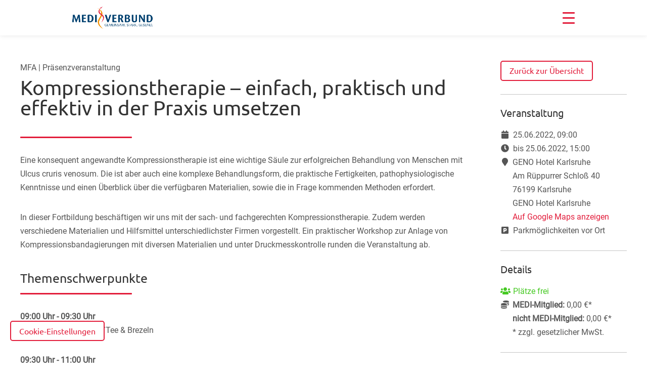

--- FILE ---
content_type: text/html; charset=UTF-8
request_url: https://www.medi-verbund.de/veranstaltungen-termine/kompressionstherapie-einfach-praktisch-und-effektiv-in-der-praxis-umsetzen-278/
body_size: 63206
content:
<!DOCTYPE html>
<html lang="de">
<head>
	<meta charset="UTF-8" />
<meta http-equiv="X-UA-Compatible" content="IE=edge">
	<link rel="pingback" href="" />

	<script type="text/javascript">
		document.documentElement.className = 'js';
	</script>
	
	<script id="diviarea-loader">window.DiviPopupData=window.DiviAreaConfig={"zIndex":1000000,"animateSpeed":400,"triggerClassPrefix":"show-popup-","idAttrib":"data-popup","modalIndicatorClass":"is-modal","blockingIndicatorClass":"is-blocking","defaultShowCloseButton":true,"withCloseClass":"with-close","noCloseClass":"no-close","triggerCloseClass":"close","singletonClass":"single","darkModeClass":"dark","noShadowClass":"no-shadow","altCloseClass":"close-alt","popupSelector":".et_pb_section.popup","initializeOnEvent":"et_pb_after_init_modules","popupWrapperClass":"area-outer-wrap","fullHeightClass":"full-height","openPopupClass":"da-overlay-visible","overlayClass":"da-overlay","exitIndicatorClass":"on-exit","hoverTriggerClass":"on-hover","clickTriggerClass":"on-click","onExitDelay":2000,"notMobileClass":"not-mobile","notTabletClass":"not-tablet","notDesktopClass":"not-desktop","baseContext":"body","activePopupClass":"is-open","closeButtonClass":"da-close","withLoaderClass":"with-loader","debug":true,"ajaxUrl":"https:\/\/www.medi-verbund.de\/wp-admin\/admin-ajax.php","areaPrefix":"divi-area-","sys":[]};!function(){var t={195:function(){!function(t){t.DiviArea=t.DiviPopup={loaded:!1};var n=t.DiviArea,r=n.Hooks={},o={};function i(t,n,r){var i,e,a;if("string"==typeof t)if(o[t]){if(n)if((i=o[t])&&r)for(a=i.length;a--;)(e=i[a]).callback===n&&e.context===r&&(i[a]=!1);else for(a=i.length;a--;)i[a].callback===n&&(i[a]=!1)}else o[t]=[]}function e(t,n,r,i){if("string"==typeof t){var e={callback:n,priority:r,context:i},a=o[t];a?(a.push(e),a=function(t){var n,r,o,i,e=t.length;for(i=1;i<e;i++)for(n=t[i],r=i;r>0;r--)(o=t[r-1]).priority>n.priority&&(t[r]=o,t[r-1]=n);return t}(a)):a=[e],o[t]=a}}function a(t,n,r){"string"==typeof n&&(n=[n]);var i,e,a=[];for(i=0;i<n.length;i++)Array.prototype.push.apply(a,o[n[i]]);for(e=0;e<a.length;e++){var c=void 0;a[e]&&"function"==typeof a[e].callback&&("filter"===t?void 0!==(c=a[e].callback.apply(a[e].context,r))&&(r[0]=c):a[e].callback.apply(a[e].context,r))}if("filter"===t)return r[0]}r.silent=function(){return r},n.removeFilter=r.removeFilter=function(t,n){i(t,n)},n.removeAction=r.removeAction=function(t,n){i(t,n)},n.applyFilters=r.applyFilters=function(t){for(var n=arguments.length,r=new Array(n>1?n-1:0),o=1;o<n;o++)r[o-1]=arguments[o];return a("filter",t,r)},n.doAction=r.doAction=function(t){for(var n=arguments.length,r=new Array(n>1?n-1:0),o=1;o<n;o++)r[o-1]=arguments[o];a("action",t,r)},n.addFilter=r.addFilter=function(n,r,o,i){e(n,r,parseInt(o||10,10),i||t)},n.addAction=r.addAction=function(n,r,o,i){e(n,r,parseInt(o||10,10),i||t)},n.addActionOnce=r.addActionOnce=function(n,r,o,a){e(n,r,parseInt(o||10,10),a||t),e(n,(function(){i(n,r)}),1+parseInt(o||10,10),a||t)}}(window)}},n={};function r(o){var i=n[o];if(void 0!==i)return i.exports;var e=n[o]={exports:{}};return t[o](e,e.exports,r),e.exports}r(195)}();</script><style id="et-divi-userfonts">@font-face { font-family: "Ubuntu"; font-display: swap;  src: url("https://www.medi-verbund.de/wp-content/uploads/et-fonts/ubuntu-v15-latin-regular.ttf") format("truetype"); }@font-face { font-family: "Roboto"; font-display: swap;  src: url("https://www.medi-verbund.de/wp-content/uploads/et-fonts/roboto-v27-latin-regular.ttf") format("truetype"); }</style><meta name='robots' content='index, follow, max-image-preview:large, max-snippet:-1, max-video-preview:-1' />
<link rel="preload" href="https://www.medi-verbund.de/wp-includes/js/jquery/jquery.min.js?ver=3.6.0" as="script"><script type="text/javascript">
			let jqueryParams=[],jQuery=function(r){return jqueryParams=[...jqueryParams,r],jQuery},$=function(r){return jqueryParams=[...jqueryParams,r],$};window.jQuery=jQuery,window.$=jQuery;let customHeadScripts=!1;jQuery.fn=jQuery.prototype={},$.fn=jQuery.prototype={},jQuery.noConflict=function(r){if(window.jQuery)return jQuery=window.jQuery,$=window.jQuery,customHeadScripts=!0,jQuery.noConflict},jQuery.ready=function(r){jqueryParams=[...jqueryParams,r]},$.ready=function(r){jqueryParams=[...jqueryParams,r]},jQuery.load=function(r){jqueryParams=[...jqueryParams,r]},$.load=function(r){jqueryParams=[...jqueryParams,r]},jQuery.fn.ready=function(r){jqueryParams=[...jqueryParams,r]},$.fn.ready=function(r){jqueryParams=[...jqueryParams,r]};</script>
	<!-- This site is optimized with the Yoast SEO plugin v26.7 - https://yoast.com/wordpress/plugins/seo/ -->
	<title>Kompressionstherapie – einfach, praktisch und effektiv in der Praxis umsetzen (278) - MEDIVERBUND</title>
	<link rel="canonical" href="https://www.medi-verbund.de/veranstaltungen-termine/kompressionstherapie-einfach-praktisch-und-effektiv-in-der-praxis-umsetzen-278/" />
	<meta property="og:locale" content="de_DE" />
	<meta property="og:type" content="article" />
	<meta property="og:title" content="Kompressionstherapie – einfach, praktisch und effektiv in der Praxis umsetzen (278) - MEDIVERBUND" />
	<meta property="og:url" content="https://www.medi-verbund.de/veranstaltungen-termine/kompressionstherapie-einfach-praktisch-und-effektiv-in-der-praxis-umsetzen-278/" />
	<meta property="og:site_name" content="MEDIVERBUND" />
	<meta property="article:publisher" content="https://www.facebook.com/MEDIVERBUND/" />
	<meta property="article:modified_time" content="2022-06-25T21:59:45+00:00" />
	<meta name="twitter:card" content="summary_large_image" />
	<meta name="twitter:site" content="@MEDIVERBUND" />
	<!-- / Yoast SEO plugin. -->


<link rel='dns-prefetch' href='//www.medi-verbund.de' />
<link rel="alternate" type="application/rss+xml" title="MEDIVERBUND &raquo; Feed" href="https://www.medi-verbund.de/feed/" />
<link rel="alternate" type="application/rss+xml" title="MEDIVERBUND &raquo; Kommentar-Feed" href="https://www.medi-verbund.de/comments/feed/" />
<script type="text/javascript" id="wpp-js" src="https://www.medi-verbund.de/wp-content/plugins/wordpress-popular-posts/assets/js/wpp.js?ver=7.3.6" data-sampling="0" data-sampling-rate="100" data-api-url="https://www.medi-verbund.de/wp-json/wordpress-popular-posts" data-post-id="35338" data-token="bebc8c0626" data-lang="0" data-debug="1"></script>
<link rel="alternate" title="oEmbed (JSON)" type="application/json+oembed" href="https://www.medi-verbund.de/wp-json/oembed/1.0/embed?url=https%3A%2F%2Fwww.medi-verbund.de%2Fveranstaltungen-termine%2Fkompressionstherapie-einfach-praktisch-und-effektiv-in-der-praxis-umsetzen-278%2F" />
<link rel="alternate" title="oEmbed (XML)" type="text/xml+oembed" href="https://www.medi-verbund.de/wp-json/oembed/1.0/embed?url=https%3A%2F%2Fwww.medi-verbund.de%2Fveranstaltungen-termine%2Fkompressionstherapie-einfach-praktisch-und-effektiv-in-der-praxis-umsetzen-278%2F&#038;format=xml" />
<meta content="Mediverbund - Divi Child Theme v.1.0.0.202504071042" name="generator"/><link rel='stylesheet' id='df-style-css' href='https://www.medi-verbund.de/wp-content/plugins/divifilter/df-style.css?ver=3.8.4' type='text/css' media='all' />
<link rel="preload" id="groovy-menu-style" href="https://www.medi-verbund.de/wp-content/plugins/groovy-menu/assets/style/frontend.css?ver=2.6.3"  media="all" as="style" onload="this.onload=null;this.rel='stylesheet'" /><noscript><link rel='stylesheet' id='groovy-menu-style-css' href='https://www.medi-verbund.de/wp-content/plugins/groovy-menu/assets/style/frontend.css?ver=2.6.3' type='text/css' media='all' />
</noscript><link rel="preload" id="groovy-menu-style-fonts-groovy-28328" href="https://www.medi-verbund.de/wp-content/uploads/groovy/fonts/groovy-28328.css?ver=2.6.3"  media="all" as="style" onload="this.onload=null;this.rel='stylesheet'" /><noscript><link rel='stylesheet' id='groovy-menu-style-fonts-groovy-28328-css' href='https://www.medi-verbund.de/wp-content/uploads/groovy/fonts/groovy-28328.css?ver=2.6.3' type='text/css' media='all' />
</noscript><link rel="preload" id="groovy-menu-style-fonts-groovy-69018" href="https://www.medi-verbund.de/wp-content/uploads/groovy/fonts/groovy-69018.css?ver=2.6.3"  media="all" as="style" onload="this.onload=null;this.rel='stylesheet'" /><noscript><link rel='stylesheet' id='groovy-menu-style-fonts-groovy-69018-css' href='https://www.medi-verbund.de/wp-content/uploads/groovy/fonts/groovy-69018.css?ver=2.6.3' type='text/css' media='all' />
</noscript><link rel="preload" id="groovy-menu-style-fonts-groovy-socicon" href="https://www.medi-verbund.de/wp-content/uploads/groovy/fonts/groovy-socicon.css?ver=2.6.3"  media="all" as="style" onload="this.onload=null;this.rel='stylesheet'" /><noscript><link rel='stylesheet' id='groovy-menu-style-fonts-groovy-socicon-css' href='https://www.medi-verbund.de/wp-content/uploads/groovy/fonts/groovy-socicon.css?ver=2.6.3' type='text/css' media='all' />
</noscript><link rel='stylesheet' id='groovy-menu-font-internal-css' href='https://www.medi-verbund.de/wp-content/plugins/groovy-menu/assets/style/font-internal.css?ver=2.6.3' type='text/css' media='all' crossorigin='anonymous' />
<link rel='preload' as='font' crossorigin='anonymous' id='groovy-menu-font-internal-file-css' href='https://www.medi-verbund.de/wp-content/plugins/groovy-menu/assets/fonts/crane-font.woff?hhxb42' type='font/woff' media='all' />
<link rel='stylesheet' id='medievents-styles-css' href='https://www.medi-verbund.de/wp-content/plugins/mediverbund-events/css/styles.css?ver=6.9' type='text/css' media='all' />
<link rel='stylesheet' id='medievents-fontawesome-css' href='https://www.medi-verbund.de/wp-content/plugins/mediverbund-events/css/fontawesome.min.css?ver=6.9' type='text/css' media='all' />
<link rel="preload" id="fontawesome-TI-css" href="https://www.medi-verbund.de/wp-content/plugins/rich-event-timeline/Style/Rich-Web-Icons.css?ver=6.9"  media="all" as="style" onload="this.onload=null;this.rel='stylesheet'" /><noscript><link rel='stylesheet' id='fontawesome-TI-css-css' href='https://www.medi-verbund.de/wp-content/plugins/rich-event-timeline/Style/Rich-Web-Icons.css?ver=6.9' type='text/css' media='all' />
</noscript><link rel='stylesheet' id='wordpress-popular-posts-css-css' href='https://www.medi-verbund.de/wp-content/plugins/wordpress-popular-posts/assets/css/wpp.css?ver=7.3.6' type='text/css' media='all' />
<link rel='stylesheet' id='divi-area-css' href='https://www.medi-verbund.de/wp-content/plugins/divi-areas-pro/styles/front-91dfe18c.min.css?ver=1706703645' type='text/css' media='all' />
<style id='divi-style-parent-inline-inline-css' type='text/css'>
/*!
Theme Name: Divi
Theme URI: http://www.elegantthemes.com/gallery/divi/
Version: 4.27.5
Description: Smart. Flexible. Beautiful. Divi is the most powerful theme in our collection.
Author: Elegant Themes
Author URI: http://www.elegantthemes.com
License: GNU General Public License v2
License URI: http://www.gnu.org/licenses/gpl-2.0.html
*/

a,abbr,acronym,address,applet,b,big,blockquote,body,center,cite,code,dd,del,dfn,div,dl,dt,em,fieldset,font,form,h1,h2,h3,h4,h5,h6,html,i,iframe,img,ins,kbd,label,legend,li,object,ol,p,pre,q,s,samp,small,span,strike,strong,sub,sup,tt,u,ul,var{margin:0;padding:0;border:0;outline:0;font-size:100%;-ms-text-size-adjust:100%;-webkit-text-size-adjust:100%;vertical-align:baseline;background:transparent}body{line-height:1}ol,ul{list-style:none}blockquote,q{quotes:none}blockquote:after,blockquote:before,q:after,q:before{content:"";content:none}blockquote{margin:20px 0 30px;border-left:5px solid;padding-left:20px}:focus{outline:0}del{text-decoration:line-through}pre{overflow:auto;padding:10px}figure{margin:0}table{border-collapse:collapse;border-spacing:0}article,aside,footer,header,hgroup,nav,section{display:block}body{font-family:Open Sans,Arial,sans-serif;font-size:14px;color:#666;background-color:#fff;line-height:1.7em;font-weight:500;-webkit-font-smoothing:antialiased;-moz-osx-font-smoothing:grayscale}body.page-template-page-template-blank-php #page-container{padding-top:0!important}body.et_cover_background{background-size:cover!important;background-position:top!important;background-repeat:no-repeat!important;background-attachment:fixed}a{color:#2ea3f2}a,a:hover{text-decoration:none}p{padding-bottom:1em}p:not(.has-background):last-of-type{padding-bottom:0}p.et_normal_padding{padding-bottom:1em}strong{font-weight:700}cite,em,i{font-style:italic}code,pre{font-family:Courier New,monospace;margin-bottom:10px}ins{text-decoration:none}sub,sup{height:0;line-height:1;position:relative;vertical-align:baseline}sup{bottom:.8em}sub{top:.3em}dl{margin:0 0 1.5em}dl dt{font-weight:700}dd{margin-left:1.5em}blockquote p{padding-bottom:0}embed,iframe,object,video{max-width:100%}h1,h2,h3,h4,h5,h6{color:#333;padding-bottom:10px;line-height:1em;font-weight:500}h1 a,h2 a,h3 a,h4 a,h5 a,h6 a{color:inherit}h1{font-size:30px}h2{font-size:26px}h3{font-size:22px}h4{font-size:18px}h5{font-size:16px}h6{font-size:14px}input{-webkit-appearance:none}input[type=checkbox]{-webkit-appearance:checkbox}input[type=radio]{-webkit-appearance:radio}input.text,input.title,input[type=email],input[type=password],input[type=tel],input[type=text],select,textarea{background-color:#fff;border:1px solid #bbb;padding:2px;color:#4e4e4e}input.text:focus,input.title:focus,input[type=text]:focus,select:focus,textarea:focus{border-color:#2d3940;color:#3e3e3e}input.text,input.title,input[type=text],select,textarea{margin:0}textarea{padding:4px}button,input,select,textarea{font-family:inherit}img{max-width:100%;height:auto}.clearfix:after{visibility:hidden;display:block;font-size:0;content:" ";clear:both;height:0}.clear{clear:both}br.clear{margin:0;padding:0}.pagination{clear:both}#et_search_icon:hover,.et-social-icon a:hover,.et_password_protected_form .et_submit_button,.form-submit .et_pb_buttontton.alt.disabled,.nav-single a,.posted_in a{color:#2ea3f2}.et-search-form,blockquote{border-color:#2ea3f2}#main-content{background-color:#fff}.container{width:80%;max-width:1080px;margin:auto;position:relative}body:not(.et-tb) #main-content .container,body:not(.et-tb-has-header) #main-content .container{padding-top:58px}.et_full_width_page #main-content .container:before{display:none}.main_title{margin-bottom:20px}.et_password_protected_form .et_submit_button:hover,.form-submit .et_pb_button:hover{background:rgba(0,0,0,.05)}.et_button_icon_visible .et_pb_button{padding-right:2em;padding-left:.7em}.et_button_icon_visible .et_pb_button:after{opacity:1;margin-left:0}.et_button_left .et_pb_button:hover:after{left:.15em}.et_button_left .et_pb_button:after{margin-left:0;left:1em}.et_button_icon_visible.et_button_left .et_pb_button,.et_button_left .et_pb_button:hover,.et_button_left .et_pb_module .et_pb_button:hover{padding-left:2em;padding-right:.7em}.et_button_icon_visible.et_button_left .et_pb_button:after,.et_button_left .et_pb_button:hover:after{left:.15em}.et_password_protected_form .et_submit_button:hover,.form-submit .et_pb_button:hover{padding:.3em 1em}.et_button_no_icon .et_pb_button:after{display:none}.et_button_no_icon.et_button_icon_visible.et_button_left .et_pb_button,.et_button_no_icon.et_button_left .et_pb_button:hover,.et_button_no_icon .et_pb_button,.et_button_no_icon .et_pb_button:hover{padding:.3em 1em!important}.et_button_custom_icon .et_pb_button:after{line-height:1.7em}.et_button_custom_icon.et_button_icon_visible .et_pb_button:after,.et_button_custom_icon .et_pb_button:hover:after{margin-left:.3em}#left-area .post_format-post-format-gallery .wp-block-gallery:first-of-type{padding:0;margin-bottom:-16px}.entry-content table:not(.variations){border:1px solid #eee;margin:0 0 15px;text-align:left;width:100%}.entry-content thead th,.entry-content tr th{color:#555;font-weight:700;padding:9px 24px}.entry-content tr td{border-top:1px solid #eee;padding:6px 24px}#left-area ul,.entry-content ul,.et-l--body ul,.et-l--footer ul,.et-l--header ul{list-style-type:disc;padding:0 0 23px 1em;line-height:26px}#left-area ol,.entry-content ol,.et-l--body ol,.et-l--footer ol,.et-l--header ol{list-style-type:decimal;list-style-position:inside;padding:0 0 23px;line-height:26px}#left-area ul li ul,.entry-content ul li ol{padding:2px 0 2px 20px}#left-area ol li ul,.entry-content ol li ol,.et-l--body ol li ol,.et-l--footer ol li ol,.et-l--header ol li ol{padding:2px 0 2px 35px}#left-area ul.wp-block-gallery{display:-webkit-box;display:-ms-flexbox;display:flex;-ms-flex-wrap:wrap;flex-wrap:wrap;list-style-type:none;padding:0}#left-area ul.products{padding:0!important;line-height:1.7!important;list-style:none!important}.gallery-item a{display:block}.gallery-caption,.gallery-item a{width:90%}#wpadminbar{z-index:100001}#left-area .post-meta{font-size:14px;padding-bottom:15px}#left-area .post-meta a{text-decoration:none;color:#666}#left-area .et_featured_image{padding-bottom:7px}.single .post{padding-bottom:25px}body.single .et_audio_content{margin-bottom:-6px}.nav-single a{text-decoration:none;color:#2ea3f2;font-size:14px;font-weight:400}.nav-previous{float:left}.nav-next{float:right}.et_password_protected_form p input{background-color:#eee;border:none!important;width:100%!important;border-radius:0!important;font-size:14px;color:#999!important;padding:16px!important;-webkit-box-sizing:border-box;box-sizing:border-box}.et_password_protected_form label{display:none}.et_password_protected_form .et_submit_button{font-family:inherit;display:block;float:right;margin:8px auto 0;cursor:pointer}.post-password-required p.nocomments.container{max-width:100%}.post-password-required p.nocomments.container:before{display:none}.aligncenter,div.post .new-post .aligncenter{display:block;margin-left:auto;margin-right:auto}.wp-caption{border:1px solid #ddd;text-align:center;background-color:#f3f3f3;margin-bottom:10px;max-width:96%;padding:8px}.wp-caption.alignleft{margin:0 30px 20px 0}.wp-caption.alignright{margin:0 0 20px 30px}.wp-caption img{margin:0;padding:0;border:0}.wp-caption p.wp-caption-text{font-size:12px;padding:0 4px 5px;margin:0}.alignright{float:right}.alignleft{float:left}img.alignleft{display:inline;float:left;margin-right:15px}img.alignright{display:inline;float:right;margin-left:15px}.page.et_pb_pagebuilder_layout #main-content{background-color:transparent}body #main-content .et_builder_inner_content>h1,body #main-content .et_builder_inner_content>h2,body #main-content .et_builder_inner_content>h3,body #main-content .et_builder_inner_content>h4,body #main-content .et_builder_inner_content>h5,body #main-content .et_builder_inner_content>h6{line-height:1.4em}body #main-content .et_builder_inner_content>p{line-height:1.7em}.wp-block-pullquote{margin:20px 0 30px}.wp-block-pullquote.has-background blockquote{border-left:none}.wp-block-group.has-background{padding:1.5em 1.5em .5em}@media (min-width:981px){#left-area{width:79.125%;padding-bottom:23px}#main-content .container:before{content:"";position:absolute;top:0;height:100%;width:1px;background-color:#e2e2e2}.et_full_width_page #left-area,.et_no_sidebar #left-area{float:none;width:100%!important}.et_full_width_page #left-area{padding-bottom:0}.et_no_sidebar #main-content .container:before{display:none}}@media (max-width:980px){#page-container{padding-top:80px}.et-tb #page-container,.et-tb-has-header #page-container{padding-top:0!important}#left-area,#sidebar{width:100%!important}#main-content .container:before{display:none!important}.et_full_width_page .et_gallery_item:nth-child(4n+1){clear:none}}@media print{#page-container{padding-top:0!important}}#wp-admin-bar-et-use-visual-builder a:before{font-family:ETmodules!important;content:"\e625";font-size:30px!important;width:28px;margin-top:-3px;color:#974df3!important}#wp-admin-bar-et-use-visual-builder:hover a:before{color:#fff!important}#wp-admin-bar-et-use-visual-builder:hover a,#wp-admin-bar-et-use-visual-builder a:hover{transition:background-color .5s ease;-webkit-transition:background-color .5s ease;-moz-transition:background-color .5s ease;background-color:#7e3bd0!important;color:#fff!important}* html .clearfix,:first-child+html .clearfix{zoom:1}.iphone .et_pb_section_video_bg video::-webkit-media-controls-start-playback-button{display:none!important;-webkit-appearance:none}.et_mobile_device .et_pb_section_parallax .et_pb_parallax_css{background-attachment:scroll}.et-social-facebook a.icon:before{content:"\e093"}.et-social-twitter a.icon:before{content:"\e094"}.et-social-google-plus a.icon:before{content:"\e096"}.et-social-instagram a.icon:before{content:"\e09a"}.et-social-rss a.icon:before{content:"\e09e"}.ai1ec-single-event:after{content:" ";display:table;clear:both}.evcal_event_details .evcal_evdata_cell .eventon_details_shading_bot.eventon_details_shading_bot{z-index:3}.wp-block-divi-layout{margin-bottom:1em}*{-webkit-box-sizing:border-box;box-sizing:border-box}#et-info-email:before,#et-info-phone:before,#et_search_icon:before,.comment-reply-link:after,.et-cart-info span:before,.et-pb-arrow-next:before,.et-pb-arrow-prev:before,.et-social-icon a:before,.et_audio_container .mejs-playpause-button button:before,.et_audio_container .mejs-volume-button button:before,.et_overlay:before,.et_password_protected_form .et_submit_button:after,.et_pb_button:after,.et_pb_contact_reset:after,.et_pb_contact_submit:after,.et_pb_font_icon:before,.et_pb_newsletter_button:after,.et_pb_pricing_table_button:after,.et_pb_promo_button:after,.et_pb_testimonial:before,.et_pb_toggle_title:before,.form-submit .et_pb_button:after,.mobile_menu_bar:before,a.et_pb_more_button:after{font-family:ETmodules!important;speak:none;font-style:normal;font-weight:400;-webkit-font-feature-settings:normal;font-feature-settings:normal;font-variant:normal;text-transform:none;line-height:1;-webkit-font-smoothing:antialiased;-moz-osx-font-smoothing:grayscale;text-shadow:0 0;direction:ltr}.et-pb-icon,.et_pb_custom_button_icon.et_pb_button:after,.et_pb_login .et_pb_custom_button_icon.et_pb_button:after,.et_pb_woo_custom_button_icon .button.et_pb_custom_button_icon.et_pb_button:after,.et_pb_woo_custom_button_icon .button.et_pb_custom_button_icon.et_pb_button:hover:after{content:attr(data-icon)}.et-pb-icon{font-family:ETmodules;speak:none;font-weight:400;-webkit-font-feature-settings:normal;font-feature-settings:normal;font-variant:normal;text-transform:none;line-height:1;-webkit-font-smoothing:antialiased;font-size:96px;font-style:normal;display:inline-block;-webkit-box-sizing:border-box;box-sizing:border-box;direction:ltr}#et-ajax-saving{display:none;-webkit-transition:background .3s,-webkit-box-shadow .3s;transition:background .3s,-webkit-box-shadow .3s;transition:background .3s,box-shadow .3s;transition:background .3s,box-shadow .3s,-webkit-box-shadow .3s;-webkit-box-shadow:rgba(0,139,219,.247059) 0 0 60px;box-shadow:0 0 60px rgba(0,139,219,.247059);position:fixed;top:50%;left:50%;width:50px;height:50px;background:#fff;border-radius:50px;margin:-25px 0 0 -25px;z-index:999999;text-align:center}#et-ajax-saving img{margin:9px}.et-safe-mode-indicator,.et-safe-mode-indicator:focus,.et-safe-mode-indicator:hover{-webkit-box-shadow:0 5px 10px rgba(41,196,169,.15);box-shadow:0 5px 10px rgba(41,196,169,.15);background:#29c4a9;color:#fff;font-size:14px;font-weight:600;padding:12px;line-height:16px;border-radius:3px;position:fixed;bottom:30px;right:30px;z-index:999999;text-decoration:none;font-family:Open Sans,sans-serif;-webkit-font-smoothing:antialiased;-moz-osx-font-smoothing:grayscale}.et_pb_button{font-size:20px;font-weight:500;padding:.3em 1em;line-height:1.7em!important;background-color:transparent;background-size:cover;background-position:50%;background-repeat:no-repeat;border:2px solid;border-radius:3px;-webkit-transition-duration:.2s;transition-duration:.2s;-webkit-transition-property:all!important;transition-property:all!important}.et_pb_button,.et_pb_button_inner{position:relative}.et_pb_button:hover,.et_pb_module .et_pb_button:hover{border:2px solid transparent;padding:.3em 2em .3em .7em}.et_pb_button:hover{background-color:hsla(0,0%,100%,.2)}.et_pb_bg_layout_light.et_pb_button:hover,.et_pb_bg_layout_light .et_pb_button:hover{background-color:rgba(0,0,0,.05)}.et_pb_button:after,.et_pb_button:before{font-size:32px;line-height:1em;content:"\35";opacity:0;position:absolute;margin-left:-1em;-webkit-transition:all .2s;transition:all .2s;text-transform:none;-webkit-font-feature-settings:"kern" off;font-feature-settings:"kern" off;font-variant:none;font-style:normal;font-weight:400;text-shadow:none}.et_pb_button.et_hover_enabled:hover:after,.et_pb_button.et_pb_hovered:hover:after{-webkit-transition:none!important;transition:none!important}.et_pb_button:before{display:none}.et_pb_button:hover:after{opacity:1;margin-left:0}.et-db #et-boc .et-l h1 a,.et-db #et-boc .et-l h2 a,.et-db #et-boc .et-l h3 a,.et-db #et-boc .et-l h4 a,.et-db #et-boc .et-l h5 a,.et-db #et-boc .et-l h6 a{color:inherit}.et-db #et-boc .et-l.et-l--header .et_builder_inner_content{z-index:2}.et-db #et-boc .et-l *{-webkit-box-sizing:border-box;box-sizing:border-box}.et-db #et-boc .et-l #et-info-email:before,.et-db #et-boc .et-l #et-info-phone:before,.et-db #et-boc .et-l #et_search_icon:before,.et-db #et-boc .et-l .comment-reply-link:after,.et-db #et-boc .et-l .et-cart-info span:before,.et-db #et-boc .et-l .et-pb-arrow-next:before,.et-db #et-boc .et-l .et-pb-arrow-prev:before,.et-db #et-boc .et-l .et-social-icon a:before,.et-db #et-boc .et-l .et_audio_container .mejs-playpause-button button:before,.et-db #et-boc .et-l .et_audio_container .mejs-volume-button button:before,.et-db #et-boc .et-l .et_overlay:before,.et-db #et-boc .et-l .et_password_protected_form .et_submit_button:after,.et-db #et-boc .et-l .et_pb_button:after,.et-db #et-boc .et-l .et_pb_contact_reset:after,.et-db #et-boc .et-l .et_pb_contact_submit:after,.et-db #et-boc .et-l .et_pb_font_icon:before,.et-db #et-boc .et-l .et_pb_newsletter_button:after,.et-db #et-boc .et-l .et_pb_pricing_table_button:after,.et-db #et-boc .et-l .et_pb_promo_button:after,.et-db #et-boc .et-l .et_pb_testimonial:before,.et-db #et-boc .et-l .et_pb_toggle_title:before,.et-db #et-boc .et-l .form-submit .et_pb_button:after,.et-db #et-boc .et-l .mobile_menu_bar:before,.et-db #et-boc .et-l a.et_pb_more_button:after{font-family:ETmodules!important;speak:none;font-style:normal;font-weight:400;-webkit-font-feature-settings:normal;font-feature-settings:normal;font-variant:normal;text-transform:none;line-height:1;-webkit-font-smoothing:antialiased;-moz-osx-font-smoothing:grayscale;text-shadow:0 0;direction:ltr}.et-db #et-boc .et-l .et_pb_custom_button_icon.et_pb_button:after,.et-db #et-boc .et-l .et_pb_login .et_pb_custom_button_icon.et_pb_button:after,.et-db #et-boc .et-l .et_pb_woo_custom_button_icon .button.et_pb_custom_button_icon.et_pb_button:after,.et-db #et-boc .et-l .et_pb_woo_custom_button_icon .button.et_pb_custom_button_icon.et_pb_button:hover:after{content:attr(data-icon)}.et-db #et-boc .et-l .et-pb-icon{font-family:ETmodules;content:attr(data-icon);speak:none;font-weight:400;-webkit-font-feature-settings:normal;font-feature-settings:normal;font-variant:normal;text-transform:none;line-height:1;-webkit-font-smoothing:antialiased;font-size:96px;font-style:normal;display:inline-block;-webkit-box-sizing:border-box;box-sizing:border-box;direction:ltr}.et-db #et-boc .et-l #et-ajax-saving{display:none;-webkit-transition:background .3s,-webkit-box-shadow .3s;transition:background .3s,-webkit-box-shadow .3s;transition:background .3s,box-shadow .3s;transition:background .3s,box-shadow .3s,-webkit-box-shadow .3s;-webkit-box-shadow:rgba(0,139,219,.247059) 0 0 60px;box-shadow:0 0 60px rgba(0,139,219,.247059);position:fixed;top:50%;left:50%;width:50px;height:50px;background:#fff;border-radius:50px;margin:-25px 0 0 -25px;z-index:999999;text-align:center}.et-db #et-boc .et-l #et-ajax-saving img{margin:9px}.et-db #et-boc .et-l .et-safe-mode-indicator,.et-db #et-boc .et-l .et-safe-mode-indicator:focus,.et-db #et-boc .et-l .et-safe-mode-indicator:hover{-webkit-box-shadow:0 5px 10px rgba(41,196,169,.15);box-shadow:0 5px 10px rgba(41,196,169,.15);background:#29c4a9;color:#fff;font-size:14px;font-weight:600;padding:12px;line-height:16px;border-radius:3px;position:fixed;bottom:30px;right:30px;z-index:999999;text-decoration:none;font-family:Open Sans,sans-serif;-webkit-font-smoothing:antialiased;-moz-osx-font-smoothing:grayscale}.et-db #et-boc .et-l .et_pb_button{font-size:20px;font-weight:500;padding:.3em 1em;line-height:1.7em!important;background-color:transparent;background-size:cover;background-position:50%;background-repeat:no-repeat;position:relative;border:2px solid;border-radius:3px;-webkit-transition-duration:.2s;transition-duration:.2s;-webkit-transition-property:all!important;transition-property:all!important}.et-db #et-boc .et-l .et_pb_button_inner{position:relative}.et-db #et-boc .et-l .et_pb_button:hover,.et-db #et-boc .et-l .et_pb_module .et_pb_button:hover{border:2px solid transparent;padding:.3em 2em .3em .7em}.et-db #et-boc .et-l .et_pb_button:hover{background-color:hsla(0,0%,100%,.2)}.et-db #et-boc .et-l .et_pb_bg_layout_light.et_pb_button:hover,.et-db #et-boc .et-l .et_pb_bg_layout_light .et_pb_button:hover{background-color:rgba(0,0,0,.05)}.et-db #et-boc .et-l .et_pb_button:after,.et-db #et-boc .et-l .et_pb_button:before{font-size:32px;line-height:1em;content:"\35";opacity:0;position:absolute;margin-left:-1em;-webkit-transition:all .2s;transition:all .2s;text-transform:none;-webkit-font-feature-settings:"kern" off;font-feature-settings:"kern" off;font-variant:none;font-style:normal;font-weight:400;text-shadow:none}.et-db #et-boc .et-l .et_pb_button.et_hover_enabled:hover:after,.et-db #et-boc .et-l .et_pb_button.et_pb_hovered:hover:after{-webkit-transition:none!important;transition:none!important}.et-db #et-boc .et-l .et_pb_button:before{display:none}.et-db #et-boc .et-l .et_pb_button:hover:after{opacity:1;margin-left:0}.et-db #et-boc .et-l .et_pb_column_1_3 h1,.et-db #et-boc .et-l .et_pb_column_1_4 h1,.et-db #et-boc .et-l .et_pb_column_1_5 h1,.et-db #et-boc .et-l .et_pb_column_1_6 h1,.et-db #et-boc .et-l .et_pb_column_2_5 h1{font-size:26px}.et-db #et-boc .et-l .et_pb_column_1_3 h2,.et-db #et-boc .et-l .et_pb_column_1_4 h2,.et-db #et-boc .et-l .et_pb_column_1_5 h2,.et-db #et-boc .et-l .et_pb_column_1_6 h2,.et-db #et-boc .et-l .et_pb_column_2_5 h2{font-size:23px}.et-db #et-boc .et-l .et_pb_column_1_3 h3,.et-db #et-boc .et-l .et_pb_column_1_4 h3,.et-db #et-boc .et-l .et_pb_column_1_5 h3,.et-db #et-boc .et-l .et_pb_column_1_6 h3,.et-db #et-boc .et-l .et_pb_column_2_5 h3{font-size:20px}.et-db #et-boc .et-l .et_pb_column_1_3 h4,.et-db #et-boc .et-l .et_pb_column_1_4 h4,.et-db #et-boc .et-l .et_pb_column_1_5 h4,.et-db #et-boc .et-l .et_pb_column_1_6 h4,.et-db #et-boc .et-l .et_pb_column_2_5 h4{font-size:18px}.et-db #et-boc .et-l .et_pb_column_1_3 h5,.et-db #et-boc .et-l .et_pb_column_1_4 h5,.et-db #et-boc .et-l .et_pb_column_1_5 h5,.et-db #et-boc .et-l .et_pb_column_1_6 h5,.et-db #et-boc .et-l .et_pb_column_2_5 h5{font-size:16px}.et-db #et-boc .et-l .et_pb_column_1_3 h6,.et-db #et-boc .et-l .et_pb_column_1_4 h6,.et-db #et-boc .et-l .et_pb_column_1_5 h6,.et-db #et-boc .et-l .et_pb_column_1_6 h6,.et-db #et-boc .et-l .et_pb_column_2_5 h6{font-size:15px}.et-db #et-boc .et-l .et_pb_bg_layout_dark,.et-db #et-boc .et-l .et_pb_bg_layout_dark h1,.et-db #et-boc .et-l .et_pb_bg_layout_dark h2,.et-db #et-boc .et-l .et_pb_bg_layout_dark h3,.et-db #et-boc .et-l .et_pb_bg_layout_dark h4,.et-db #et-boc .et-l .et_pb_bg_layout_dark h5,.et-db #et-boc .et-l .et_pb_bg_layout_dark h6{color:#fff!important}.et-db #et-boc .et-l .et_pb_module.et_pb_text_align_left{text-align:left}.et-db #et-boc .et-l .et_pb_module.et_pb_text_align_center{text-align:center}.et-db #et-boc .et-l .et_pb_module.et_pb_text_align_right{text-align:right}.et-db #et-boc .et-l .et_pb_module.et_pb_text_align_justified{text-align:justify}.et-db #et-boc .et-l .clearfix:after{visibility:hidden;display:block;font-size:0;content:" ";clear:both;height:0}.et-db #et-boc .et-l .et_pb_bg_layout_light .et_pb_more_button{color:#2ea3f2}.et-db #et-boc .et-l .et_builder_inner_content{position:relative;z-index:1}header .et-db #et-boc .et-l .et_builder_inner_content{z-index:2}.et-db #et-boc .et-l .et_pb_css_mix_blend_mode_passthrough{mix-blend-mode:unset!important}.et-db #et-boc .et-l .et_pb_image_container{margin:-20px -20px 29px}.et-db #et-boc .et-l .et_pb_module_inner{position:relative}.et-db #et-boc .et-l .et_hover_enabled_preview{z-index:2}.et-db #et-boc .et-l .et_hover_enabled:hover{position:relative;z-index:2}.et-db #et-boc .et-l .et_pb_all_tabs,.et-db #et-boc .et-l .et_pb_module,.et-db #et-boc .et-l .et_pb_posts_nav a,.et-db #et-boc .et-l .et_pb_tab,.et-db #et-boc .et-l .et_pb_with_background{position:relative;background-size:cover;background-position:50%;background-repeat:no-repeat}.et-db #et-boc .et-l .et_pb_background_mask,.et-db #et-boc .et-l .et_pb_background_pattern{bottom:0;left:0;position:absolute;right:0;top:0}.et-db #et-boc .et-l .et_pb_background_mask{background-size:calc(100% + 2px) calc(100% + 2px);background-repeat:no-repeat;background-position:50%;overflow:hidden}.et-db #et-boc .et-l .et_pb_background_pattern{background-position:0 0;background-repeat:repeat}.et-db #et-boc .et-l .et_pb_with_border{position:relative;border:0 solid #333}.et-db #et-boc .et-l .post-password-required .et_pb_row{padding:0;width:100%}.et-db #et-boc .et-l .post-password-required .et_password_protected_form{min-height:0}body.et_pb_pagebuilder_layout.et_pb_show_title .et-db #et-boc .et-l .post-password-required .et_password_protected_form h1,body:not(.et_pb_pagebuilder_layout) .et-db #et-boc .et-l .post-password-required .et_password_protected_form h1{display:none}.et-db #et-boc .et-l .et_pb_no_bg{padding:0!important}.et-db #et-boc .et-l .et_overlay.et_pb_inline_icon:before,.et-db #et-boc .et-l .et_pb_inline_icon:before{content:attr(data-icon)}.et-db #et-boc .et-l .et_pb_more_button{color:inherit;text-shadow:none;text-decoration:none;display:inline-block;margin-top:20px}.et-db #et-boc .et-l .et_parallax_bg_wrap{overflow:hidden;position:absolute;top:0;right:0;bottom:0;left:0}.et-db #et-boc .et-l .et_parallax_bg{background-repeat:no-repeat;background-position:top;background-size:cover;position:absolute;bottom:0;left:0;width:100%;height:100%;display:block}.et-db #et-boc .et-l .et_parallax_bg.et_parallax_bg__hover,.et-db #et-boc .et-l .et_parallax_bg.et_parallax_bg_phone,.et-db #et-boc .et-l .et_parallax_bg.et_parallax_bg_tablet,.et-db #et-boc .et-l .et_parallax_gradient.et_parallax_gradient__hover,.et-db #et-boc .et-l .et_parallax_gradient.et_parallax_gradient_phone,.et-db #et-boc .et-l .et_parallax_gradient.et_parallax_gradient_tablet,.et-db #et-boc .et-l .et_pb_section_parallax_hover:hover .et_parallax_bg:not(.et_parallax_bg__hover),.et-db #et-boc .et-l .et_pb_section_parallax_hover:hover .et_parallax_gradient:not(.et_parallax_gradient__hover){display:none}.et-db #et-boc .et-l .et_pb_section_parallax_hover:hover .et_parallax_bg.et_parallax_bg__hover,.et-db #et-boc .et-l .et_pb_section_parallax_hover:hover .et_parallax_gradient.et_parallax_gradient__hover{display:block}.et-db #et-boc .et-l .et_parallax_gradient{bottom:0;display:block;left:0;position:absolute;right:0;top:0}.et-db #et-boc .et-l .et_pb_module.et_pb_section_parallax,.et-db #et-boc .et-l .et_pb_posts_nav a.et_pb_section_parallax,.et-db #et-boc .et-l .et_pb_tab.et_pb_section_parallax{position:relative}.et-db #et-boc .et-l .et_pb_section_parallax .et_pb_parallax_css,.et-db #et-boc .et-l .et_pb_slides .et_parallax_bg.et_pb_parallax_css{background-attachment:fixed}.et-db #et-boc .et-l body.et-bfb .et_pb_section_parallax .et_pb_parallax_css,.et-db #et-boc .et-l body.et-bfb .et_pb_slides .et_parallax_bg.et_pb_parallax_css{background-attachment:scroll;bottom:auto}.et-db #et-boc .et-l .et_pb_section_parallax.et_pb_column .et_pb_module,.et-db #et-boc .et-l .et_pb_section_parallax.et_pb_row .et_pb_column,.et-db #et-boc .et-l .et_pb_section_parallax.et_pb_row .et_pb_module{z-index:9;position:relative}.et-db #et-boc .et-l .et_pb_more_button:hover:after{opacity:1;margin-left:0}.et-db #et-boc .et-l .et_pb_preload .et_pb_section_video_bg,.et-db #et-boc .et-l .et_pb_preload>div{visibility:hidden}.et-db #et-boc .et-l .et_pb_preload,.et-db #et-boc .et-l .et_pb_section.et_pb_section_video.et_pb_preload{position:relative;background:#464646!important}.et-db #et-boc .et-l .et_pb_preload:before{content:"";position:absolute;top:50%;left:50%;background:url(https://www.medi-verbund.de/wp-content/themes/Divi/includes/builder/styles/images/preloader.gif) no-repeat;border-radius:32px;width:32px;height:32px;margin:-16px 0 0 -16px}.et-db #et-boc .et-l .box-shadow-overlay{position:absolute;top:0;left:0;width:100%;height:100%;z-index:10;pointer-events:none}.et-db #et-boc .et-l .et_pb_section>.box-shadow-overlay~.et_pb_row{z-index:11}.et-db #et-boc .et-l body.safari .section_has_divider{will-change:transform}.et-db #et-boc .et-l .et_pb_row>.box-shadow-overlay{z-index:8}.et-db #et-boc .et-l .has-box-shadow-overlay{position:relative}.et-db #et-boc .et-l .et_clickable{cursor:pointer}.et-db #et-boc .et-l .screen-reader-text{border:0;clip:rect(1px,1px,1px,1px);-webkit-clip-path:inset(50%);clip-path:inset(50%);height:1px;margin:-1px;overflow:hidden;padding:0;position:absolute!important;width:1px;word-wrap:normal!important}.et-db #et-boc .et-l .et_multi_view_hidden,.et-db #et-boc .et-l .et_multi_view_hidden_image{display:none!important}@keyframes multi-view-image-fade{0%{opacity:0}10%{opacity:.1}20%{opacity:.2}30%{opacity:.3}40%{opacity:.4}50%{opacity:.5}60%{opacity:.6}70%{opacity:.7}80%{opacity:.8}90%{opacity:.9}to{opacity:1}}.et-db #et-boc .et-l .et_multi_view_image__loading{visibility:hidden}.et-db #et-boc .et-l .et_multi_view_image__loaded{-webkit-animation:multi-view-image-fade .5s;animation:multi-view-image-fade .5s}.et-db #et-boc .et-l #et-pb-motion-effects-offset-tracker{visibility:hidden!important;opacity:0;position:absolute;top:0;left:0}.et-db #et-boc .et-l .et-pb-before-scroll-animation{opacity:0}.et-db #et-boc .et-l header.et-l.et-l--header:after{clear:both;display:block;content:""}.et-db #et-boc .et-l .et_pb_module{-webkit-animation-timing-function:linear;animation-timing-function:linear;-webkit-animation-duration:.2s;animation-duration:.2s}@-webkit-keyframes fadeBottom{0%{opacity:0;-webkit-transform:translateY(10%);transform:translateY(10%)}to{opacity:1;-webkit-transform:translateY(0);transform:translateY(0)}}@keyframes fadeBottom{0%{opacity:0;-webkit-transform:translateY(10%);transform:translateY(10%)}to{opacity:1;-webkit-transform:translateY(0);transform:translateY(0)}}@-webkit-keyframes fadeLeft{0%{opacity:0;-webkit-transform:translateX(-10%);transform:translateX(-10%)}to{opacity:1;-webkit-transform:translateX(0);transform:translateX(0)}}@keyframes fadeLeft{0%{opacity:0;-webkit-transform:translateX(-10%);transform:translateX(-10%)}to{opacity:1;-webkit-transform:translateX(0);transform:translateX(0)}}@-webkit-keyframes fadeRight{0%{opacity:0;-webkit-transform:translateX(10%);transform:translateX(10%)}to{opacity:1;-webkit-transform:translateX(0);transform:translateX(0)}}@keyframes fadeRight{0%{opacity:0;-webkit-transform:translateX(10%);transform:translateX(10%)}to{opacity:1;-webkit-transform:translateX(0);transform:translateX(0)}}@-webkit-keyframes fadeTop{0%{opacity:0;-webkit-transform:translateY(-10%);transform:translateY(-10%)}to{opacity:1;-webkit-transform:translateX(0);transform:translateX(0)}}@keyframes fadeTop{0%{opacity:0;-webkit-transform:translateY(-10%);transform:translateY(-10%)}to{opacity:1;-webkit-transform:translateX(0);transform:translateX(0)}}@-webkit-keyframes fadeIn{0%{opacity:0}to{opacity:1}}@keyframes fadeIn{0%{opacity:0}to{opacity:1}}.et-db #et-boc .et-l .et-waypoint:not(.et_pb_counters){opacity:0}@media (min-width:981px){.et-db #et-boc .et-l .et_pb_section.et_section_specialty div.et_pb_row .et_pb_column .et_pb_column .et_pb_module.et-last-child,.et-db #et-boc .et-l .et_pb_section.et_section_specialty div.et_pb_row .et_pb_column .et_pb_column .et_pb_module:last-child,.et-db #et-boc .et-l .et_pb_section.et_section_specialty div.et_pb_row .et_pb_column .et_pb_row_inner .et_pb_column .et_pb_module.et-last-child,.et-db #et-boc .et-l .et_pb_section.et_section_specialty div.et_pb_row .et_pb_column .et_pb_row_inner .et_pb_column .et_pb_module:last-child,.et-db #et-boc .et-l .et_pb_section div.et_pb_row .et_pb_column .et_pb_module.et-last-child,.et-db #et-boc .et-l .et_pb_section div.et_pb_row .et_pb_column .et_pb_module:last-child{margin-bottom:0}}@media (max-width:980px){.et-db #et-boc .et-l .et_overlay.et_pb_inline_icon_tablet:before,.et-db #et-boc .et-l .et_pb_inline_icon_tablet:before{content:attr(data-icon-tablet)}.et-db #et-boc .et-l .et_parallax_bg.et_parallax_bg_tablet_exist,.et-db #et-boc .et-l .et_parallax_gradient.et_parallax_gradient_tablet_exist{display:none}.et-db #et-boc .et-l .et_parallax_bg.et_parallax_bg_tablet,.et-db #et-boc .et-l .et_parallax_gradient.et_parallax_gradient_tablet{display:block}.et-db #et-boc .et-l .et_pb_column .et_pb_module{margin-bottom:30px}.et-db #et-boc .et-l .et_pb_row .et_pb_column .et_pb_module.et-last-child,.et-db #et-boc .et-l .et_pb_row .et_pb_column .et_pb_module:last-child,.et-db #et-boc .et-l .et_section_specialty .et_pb_row .et_pb_column .et_pb_module.et-last-child,.et-db #et-boc .et-l .et_section_specialty .et_pb_row .et_pb_column .et_pb_module:last-child{margin-bottom:0}.et-db #et-boc .et-l .et_pb_more_button{display:inline-block!important}.et-db #et-boc .et-l .et_pb_bg_layout_light_tablet.et_pb_button,.et-db #et-boc .et-l .et_pb_bg_layout_light_tablet.et_pb_module.et_pb_button,.et-db #et-boc .et-l .et_pb_bg_layout_light_tablet .et_pb_more_button{color:#2ea3f2}.et-db #et-boc .et-l .et_pb_bg_layout_light_tablet .et_pb_forgot_password a{color:#666}.et-db #et-boc .et-l .et_pb_bg_layout_light_tablet h1,.et-db #et-boc .et-l .et_pb_bg_layout_light_tablet h2,.et-db #et-boc .et-l .et_pb_bg_layout_light_tablet h3,.et-db #et-boc .et-l .et_pb_bg_layout_light_tablet h4,.et-db #et-boc .et-l .et_pb_bg_layout_light_tablet h5,.et-db #et-boc .et-l .et_pb_bg_layout_light_tablet h6{color:#333!important}.et_pb_module .et-db #et-boc .et-l .et_pb_bg_layout_light_tablet.et_pb_button{color:#2ea3f2!important}.et-db #et-boc .et-l .et_pb_bg_layout_light_tablet{color:#666!important}.et-db #et-boc .et-l .et_pb_bg_layout_dark_tablet,.et-db #et-boc .et-l .et_pb_bg_layout_dark_tablet h1,.et-db #et-boc .et-l .et_pb_bg_layout_dark_tablet h2,.et-db #et-boc .et-l .et_pb_bg_layout_dark_tablet h3,.et-db #et-boc .et-l .et_pb_bg_layout_dark_tablet h4,.et-db #et-boc .et-l .et_pb_bg_layout_dark_tablet h5,.et-db #et-boc .et-l .et_pb_bg_layout_dark_tablet h6{color:#fff!important}.et-db #et-boc .et-l .et_pb_bg_layout_dark_tablet.et_pb_button,.et-db #et-boc .et-l .et_pb_bg_layout_dark_tablet.et_pb_module.et_pb_button,.et-db #et-boc .et-l .et_pb_bg_layout_dark_tablet .et_pb_more_button{color:inherit}.et-db #et-boc .et-l .et_pb_bg_layout_dark_tablet .et_pb_forgot_password a{color:#fff}.et-db #et-boc .et-l .et_pb_module.et_pb_text_align_left-tablet{text-align:left}.et-db #et-boc .et-l .et_pb_module.et_pb_text_align_center-tablet{text-align:center}.et-db #et-boc .et-l .et_pb_module.et_pb_text_align_right-tablet{text-align:right}.et-db #et-boc .et-l .et_pb_module.et_pb_text_align_justified-tablet{text-align:justify}}@media (max-width:767px){.et-db #et-boc .et-l .et_pb_more_button{display:inline-block!important}.et-db #et-boc .et-l .et_overlay.et_pb_inline_icon_phone:before,.et-db #et-boc .et-l .et_pb_inline_icon_phone:before{content:attr(data-icon-phone)}.et-db #et-boc .et-l .et_parallax_bg.et_parallax_bg_phone_exist,.et-db #et-boc .et-l .et_parallax_gradient.et_parallax_gradient_phone_exist{display:none}.et-db #et-boc .et-l .et_parallax_bg.et_parallax_bg_phone,.et-db #et-boc .et-l .et_parallax_gradient.et_parallax_gradient_phone{display:block}.et-db #et-boc .et-l .et-hide-mobile{display:none!important}.et-db #et-boc .et-l .et_pb_bg_layout_light_phone.et_pb_button,.et-db #et-boc .et-l .et_pb_bg_layout_light_phone.et_pb_module.et_pb_button,.et-db #et-boc .et-l .et_pb_bg_layout_light_phone .et_pb_more_button{color:#2ea3f2}.et-db #et-boc .et-l .et_pb_bg_layout_light_phone .et_pb_forgot_password a{color:#666}.et-db #et-boc .et-l .et_pb_bg_layout_light_phone h1,.et-db #et-boc .et-l .et_pb_bg_layout_light_phone h2,.et-db #et-boc .et-l .et_pb_bg_layout_light_phone h3,.et-db #et-boc .et-l .et_pb_bg_layout_light_phone h4,.et-db #et-boc .et-l .et_pb_bg_layout_light_phone h5,.et-db #et-boc .et-l .et_pb_bg_layout_light_phone h6{color:#333!important}.et_pb_module .et-db #et-boc .et-l .et_pb_bg_layout_light_phone.et_pb_button{color:#2ea3f2!important}.et-db #et-boc .et-l .et_pb_bg_layout_light_phone{color:#666!important}.et-db #et-boc .et-l .et_pb_bg_layout_dark_phone,.et-db #et-boc .et-l .et_pb_bg_layout_dark_phone h1,.et-db #et-boc .et-l .et_pb_bg_layout_dark_phone h2,.et-db #et-boc .et-l .et_pb_bg_layout_dark_phone h3,.et-db #et-boc .et-l .et_pb_bg_layout_dark_phone h4,.et-db #et-boc .et-l .et_pb_bg_layout_dark_phone h5,.et-db #et-boc .et-l .et_pb_bg_layout_dark_phone h6{color:#fff!important}.et-db #et-boc .et-l .et_pb_bg_layout_dark_phone.et_pb_button,.et-db #et-boc .et-l .et_pb_bg_layout_dark_phone.et_pb_module.et_pb_button,.et-db #et-boc .et-l .et_pb_bg_layout_dark_phone .et_pb_more_button{color:inherit}.et_pb_module .et-db #et-boc .et-l .et_pb_bg_layout_dark_phone.et_pb_button{color:#fff!important}.et-db #et-boc .et-l .et_pb_bg_layout_dark_phone .et_pb_forgot_password a{color:#fff}.et-db #et-boc .et-l .et_pb_module.et_pb_text_align_left-phone{text-align:left}.et-db #et-boc .et-l .et_pb_module.et_pb_text_align_center-phone{text-align:center}.et-db #et-boc .et-l .et_pb_module.et_pb_text_align_right-phone{text-align:right}.et-db #et-boc .et-l .et_pb_module.et_pb_text_align_justified-phone{text-align:justify}}@media (max-width:479px){.et-db #et-boc .et-l a.et_pb_more_button{display:block}}@media (min-width:768px) and (max-width:980px){.et-db #et-boc .et-l [data-et-multi-view-load-tablet-hidden=true]:not(.et_multi_view_swapped){display:none!important}}@media (max-width:767px){.et-db #et-boc .et-l [data-et-multi-view-load-phone-hidden=true]:not(.et_multi_view_swapped){display:none!important}}.et-db #et-boc .et-l .et_pb_menu.et_pb_menu--style-inline_centered_logo .et_pb_menu__menu nav ul{-webkit-box-pack:center;-ms-flex-pack:center;justify-content:center}@-webkit-keyframes multi-view-image-fade{0%{-webkit-transform:scale(1);transform:scale(1);opacity:1}50%{-webkit-transform:scale(1.01);transform:scale(1.01);opacity:1}to{-webkit-transform:scale(1);transform:scale(1);opacity:1}}
/*# sourceURL=divi-style-parent-inline-inline-css */
</style>
<style id='divi-dynamic-critical-inline-css' type='text/css'>
@font-face{font-family:ETmodules;font-display:block;src:url(//www.medi-verbund.de/wp-content/themes/Divi/core/admin/fonts/modules/social/modules.eot);src:url(//www.medi-verbund.de/wp-content/themes/Divi/core/admin/fonts/modules/social/modules.eot?#iefix) format("embedded-opentype"),url(//www.medi-verbund.de/wp-content/themes/Divi/core/admin/fonts/modules/social/modules.woff) format("woff"),url(//www.medi-verbund.de/wp-content/themes/Divi/core/admin/fonts/modules/social/modules.ttf) format("truetype"),url(//www.medi-verbund.de/wp-content/themes/Divi/core/admin/fonts/modules/social/modules.svg#ETmodules) format("svg");font-weight:400;font-style:normal}
.et-db #et-boc .et-l .et_pb_post{margin-bottom:60px;word-wrap:break-word}.et-db #et-boc .et-l .et_pb_fullwidth_post_content.et_pb_with_border img,.et-db #et-boc .et-l .et_pb_post_content.et_pb_with_border img,.et-db #et-boc .et-l .et_pb_with_border .et_pb_post .et_pb_slides,.et-db #et-boc .et-l .et_pb_with_border .et_pb_post img:not(.woocommerce-placeholder),.et-db #et-boc .et-l .et_pb_with_border.et_pb_posts .et_pb_post,.et-db #et-boc .et-l .et_pb_with_border.et_pb_posts_nav span.nav-next a,.et-db #et-boc .et-l .et_pb_with_border.et_pb_posts_nav span.nav-previous a{border:0 solid #333}.et-db #et-boc .et-l .et_pb_post .entry-content{padding-top:30px}.et-db #et-boc .et-l .et_pb_post .entry-featured-image-url{display:block;position:relative;margin-bottom:30px}.et-db #et-boc .et-l .et_pb_post .entry-title a,.et-db #et-boc .et-l .et_pb_post h2 a{text-decoration:none}.et-db #et-boc .et-l .et_pb_post .post-meta{font-size:14px;margin-bottom:6px}.et-db #et-boc .et-l .et_pb_post .post-meta a{text-decoration:none}.et-db #et-boc .et-l .et_pb_post .more{color:#82c0c7;text-decoration:none}.et-db #et-boc .et-l .et_pb_posts a.more-link{clear:both;display:block}.et-db #et-boc .et-l .et_pb_posts .et_pb_post{position:relative}.et-db #et-boc .et-l .et_pb_has_overlay.et_pb_post .et_pb_image_container a{display:block;position:relative;overflow:hidden}.et-db #et-boc .et-l .et_pb_image_container img,.et-db #et-boc .et-l .et_pb_post a img{vertical-align:bottom;max-width:100%}@media (min-width:981px) and (max-width:1100px){.et-db #et-boc .et-l .et_pb_post{margin-bottom:42px}}@media (max-width:980px){.et-db #et-boc .et-l .et_pb_post{margin-bottom:42px}.et-db #et-boc .et-l .et_pb_bg_layout_light_tablet .et_pb_post .post-meta,.et-db #et-boc .et-l .et_pb_bg_layout_light_tablet .et_pb_post .post-meta a,.et-db #et-boc .et-l .et_pb_bg_layout_light_tablet .et_pb_post p{color:#666}.et-db #et-boc .et-l .et_pb_bg_layout_dark_tablet .et_pb_post .post-meta,.et-db #et-boc .et-l .et_pb_bg_layout_dark_tablet .et_pb_post .post-meta a,.et-db #et-boc .et-l .et_pb_bg_layout_dark_tablet .et_pb_post p{color:inherit}.et-db #et-boc .et-l .et_pb_bg_layout_dark_tablet .comment_postinfo a,.et-db #et-boc .et-l .et_pb_bg_layout_dark_tablet .comment_postinfo span{color:#fff}}@media (max-width:767px){.et-db #et-boc .et-l .et_pb_post{margin-bottom:42px}.et-db #et-boc .et-l .et_pb_post>h2{font-size:18px}.et-db #et-boc .et-l .et_pb_bg_layout_light_phone .et_pb_post .post-meta,.et-db #et-boc .et-l .et_pb_bg_layout_light_phone .et_pb_post .post-meta a,.et-db #et-boc .et-l .et_pb_bg_layout_light_phone .et_pb_post p{color:#666}.et-db #et-boc .et-l .et_pb_bg_layout_dark_phone .et_pb_post .post-meta,.et-db #et-boc .et-l .et_pb_bg_layout_dark_phone .et_pb_post .post-meta a,.et-db #et-boc .et-l .et_pb_bg_layout_dark_phone .et_pb_post p{color:inherit}.et-db #et-boc .et-l .et_pb_bg_layout_dark_phone .comment_postinfo a,.et-db #et-boc .et-l .et_pb_bg_layout_dark_phone .comment_postinfo span{color:#fff}}@media (max-width:479px){.et-db #et-boc .et-l .et_pb_post{margin-bottom:42px}.et-db #et-boc .et-l .et_pb_post h2{font-size:16px;padding-bottom:0}.et-db #et-boc .et-l .et_pb_post .post-meta{color:#666;font-size:14px}}
@media (min-width:981px){.et-db #et-boc .et-l .et_pb_gutters3.et_pb_row .et_pb_column,.et_pb_gutters3.et-db #et-boc .et-l .et_pb_column{margin-right:5.5%}.et-db #et-boc .et-l .et_pb_gutters3.et_pb_row .et_pb_column_4_4,.et_pb_gutters3.et-db #et-boc .et-l .et_pb_column_4_4{width:100%}.et-db #et-boc .et-l .et_pb_gutters3.et_pb_row .et_pb_column_4_4 .et_pb_module,.et_pb_gutters3.et-db #et-boc .et-l .et_pb_column_4_4 .et_pb_module{margin-bottom:2.75%}.et-db #et-boc .et-l .et_pb_gutters3.et_pb_row .et_pb_column_3_4,.et_pb_gutters3.et-db #et-boc .et-l .et_pb_column_3_4{width:73.625%}.et-db #et-boc .et-l .et_pb_gutters3.et_pb_row .et_pb_column_3_4 .et_pb_module,.et_pb_gutters3.et-db #et-boc .et-l .et_pb_column_3_4 .et_pb_module{margin-bottom:3.735%}.et-db #et-boc .et-l .et_pb_gutters3.et_pb_row .et_pb_column_2_3,.et_pb_gutters3.et-db #et-boc .et-l .et_pb_column_2_3{width:64.833%}.et-db #et-boc .et-l .et_pb_gutters3.et_pb_row .et_pb_column_2_3 .et_pb_module,.et_pb_gutters3.et-db #et-boc .et-l .et_pb_column_2_3 .et_pb_module{margin-bottom:4.242%}.et-db #et-boc .et-l .et_pb_gutters3.et_pb_row .et_pb_column_3_5,.et_pb_gutters3.et-db #et-boc .et-l .et_pb_column_3_5{width:57.8%}.et-db #et-boc .et-l .et_pb_gutters3.et_pb_row .et_pb_column_3_5 .et_pb_module,.et_pb_gutters3.et-db #et-boc .et-l .et_pb_column_3_5 .et_pb_module{margin-bottom:4.758%}.et-db #et-boc .et-l .et_pb_gutters3.et_pb_row .et_pb_column_1_2,.et_pb_gutters3.et-db #et-boc .et-l .et_pb_column_1_2{width:47.25%}.et-db #et-boc .et-l .et_pb_gutters3.et_pb_row .et_pb_column_1_2 .et_pb_module,.et_pb_gutters3.et-db #et-boc .et-l .et_pb_column_1_2 .et_pb_module{margin-bottom:5.82%}.et-db #et-boc .et-l .et_pb_gutters3.et_pb_row .et_pb_column_2_5,.et_pb_gutters3.et-db #et-boc .et-l .et_pb_column_2_5{width:36.7%}.et-db #et-boc .et-l .et_pb_gutters3.et_pb_row .et_pb_column_2_5 .et_pb_module,.et_pb_gutters3.et-db #et-boc .et-l .et_pb_column_2_5 .et_pb_module{margin-bottom:7.493%}.et-db #et-boc .et-l .et_pb_gutters3.et_pb_row .et_pb_column_1_3,.et_pb_gutters3.et-db #et-boc .et-l .et_pb_column_1_3{width:29.6667%}.et-db #et-boc .et-l .et_pb_gutters3.et_pb_row .et_pb_column_1_3 .et_pb_module,.et_pb_gutters3.et-db #et-boc .et-l .et_pb_column_1_3 .et_pb_module{margin-bottom:9.27%}.et-db #et-boc .et-l .et_pb_gutters3.et_pb_row .et_pb_column_1_4,.et_pb_gutters3.et-db #et-boc .et-l .et_pb_column_1_4{width:20.875%}.et-db #et-boc .et-l .et_pb_gutters3.et_pb_row .et_pb_column_1_4 .et_pb_module,.et_pb_gutters3.et-db #et-boc .et-l .et_pb_column_1_4 .et_pb_module{margin-bottom:13.174%}.et-db #et-boc .et-l .et_pb_gutters3.et_pb_row .et_pb_column_1_5,.et_pb_gutters3.et-db #et-boc .et-l .et_pb_column_1_5{width:15.6%}.et-db #et-boc .et-l .et_pb_gutters3.et_pb_row .et_pb_column_1_5 .et_pb_module,.et_pb_gutters3.et-db #et-boc .et-l .et_pb_column_1_5 .et_pb_module{margin-bottom:17.628%}.et-db #et-boc .et-l .et_pb_gutters3.et_pb_row .et_pb_column_1_6,.et_pb_gutters3.et-db #et-boc .et-l .et_pb_column_1_6{width:12.0833%}.et-db #et-boc .et-l .et_pb_gutters3.et_pb_row .et_pb_column_1_6 .et_pb_module,.et_pb_gutters3.et-db #et-boc .et-l .et_pb_column_1_6 .et_pb_module{margin-bottom:22.759%}.et_pb_gutters3 .et_full_width_page.woocommerce-page ul.products li.product{width:20.875%;margin-right:5.5%;margin-bottom:5.5%}.et_pb_gutters3.et_left_sidebar.woocommerce-page #main-content ul.products li.product,.et_pb_gutters3.et_right_sidebar.woocommerce-page #main-content ul.products li.product{width:28.353%;margin-right:7.47%}.et_pb_gutters3.et_left_sidebar.woocommerce-page #main-content ul.products.columns-1 li.product,.et_pb_gutters3.et_right_sidebar.woocommerce-page #main-content ul.products.columns-1 li.product{width:100%;margin-right:0}.et_pb_gutters3.et_left_sidebar.woocommerce-page #main-content ul.products.columns-2 li.product,.et_pb_gutters3.et_right_sidebar.woocommerce-page #main-content ul.products.columns-2 li.product{width:48%;margin-right:4%}.et_pb_gutters3.et_left_sidebar.woocommerce-page #main-content ul.products.columns-2 li:nth-child(2n+2),.et_pb_gutters3.et_right_sidebar.woocommerce-page #main-content ul.products.columns-2 li:nth-child(2n+2){margin-right:0}.et_pb_gutters3.et_left_sidebar.woocommerce-page #main-content ul.products.columns-2 li:nth-child(3n+1),.et_pb_gutters3.et_right_sidebar.woocommerce-page #main-content ul.products.columns-2 li:nth-child(3n+1){clear:none}}
@media (min-width:981px){.et-db #et-boc .et-l .et_pb_gutters3.et_pb_row .et_pb_column .et_pb_blog_grid .column.size-1of1 .et_pb_post:last-child,.et-db #et-boc .et-l .et_pb_gutters3.et_pb_row .et_pb_column .et_pb_blog_grid .column.size-1of2 .et_pb_post:last-child,.et-db #et-boc .et-l .et_pb_gutters3.et_pb_row .et_pb_column .et_pb_blog_grid .column.size-1of3 .et_pb_post:last-child,.et_pb_gutters3.et-db #et-boc .et-l .et_pb_column .et_pb_blog_grid .column.size-1of1 .et_pb_post:last-child,.et_pb_gutters3.et-db #et-boc .et-l .et_pb_column .et_pb_blog_grid .column.size-1of2 .et_pb_post:last-child,.et_pb_gutters3.et-db #et-boc .et-l .et_pb_column .et_pb_blog_grid .column.size-1of3 .et_pb_post:last-child{margin-bottom:30px}.et-db #et-boc .et-l .et_pb_gutters3.et_pb_row .et_pb_column_4_4 .et_pb_grid_item,.et-db #et-boc .et-l .et_pb_gutters3.et_pb_row .et_pb_column_4_4 .et_pb_shop_grid .woocommerce ul.products li.product,.et-db #et-boc .et-l .et_pb_gutters3.et_pb_row .et_pb_column_4_4 .et_pb_widget,.et_pb_gutters3.et-db #et-boc .et-l .et_pb_column_4_4 .et_pb_grid_item,.et_pb_gutters3.et-db #et-boc .et-l .et_pb_column_4_4 .et_pb_shop_grid .woocommerce ul.products li.product,.et_pb_gutters3.et-db #et-boc .et-l .et_pb_column_4_4 .et_pb_widget{width:20.875%;margin-right:5.5%;margin-bottom:5.5%}.et-db #et-boc .et-l .et_pb_gutters3.et_pb_row .et_pb_column_4_4 .et_pb_blog_grid .column.size-1of3,.et_pb_gutters3.et-db #et-boc .et-l .et_pb_column_4_4 .et_pb_blog_grid .column.size-1of3{width:29.667%;margin-right:5.5%}.et-db #et-boc .et-l .et_pb_gutters3.et_pb_row .et_pb_column_4_4 .et_pb_blog_grid .column.size-1of3 .et_pb_post,.et_pb_gutters3.et-db #et-boc .et-l .et_pb_column_4_4 .et_pb_blog_grid .column.size-1of3 .et_pb_post{margin-bottom:18.539%}.et-db #et-boc .et-l .et_pb_gutters3.et_pb_row .et_pb_column_3_4 .et_pb_grid_item,.et-db #et-boc .et-l .et_pb_gutters3.et_pb_row .et_pb_column_3_4 .et_pb_shop_grid .woocommerce ul.products li.product,.et-db #et-boc .et-l .et_pb_gutters3.et_pb_row .et_pb_column_3_4 .et_pb_widget,.et_pb_gutters3.et-db #et-boc .et-l .et_pb_column_3_4 .et_pb_grid_item,.et_pb_gutters3.et-db #et-boc .et-l .et_pb_column_3_4 .et_pb_shop_grid .woocommerce ul.products li.product,.et_pb_gutters3.et-db #et-boc .et-l .et_pb_column_3_4 .et_pb_widget{width:28.353%;margin-right:7.47%;margin-bottom:7.47%}.et-db #et-boc .et-l .et_pb_gutters3.et_pb_row .et_pb_column_3_4 .et_pb_blog_grid .column.size-1of2,.et_pb_gutters3.et-db #et-boc .et-l .et_pb_column_3_4 .et_pb_blog_grid .column.size-1of2{width:46.265%;margin-right:7.47%}.et-db #et-boc .et-l .et_pb_gutters3.et_pb_row .et_pb_column_3_4 .et_pb_blog_grid .column.size-1of2 .et_pb_post,.et_pb_gutters3.et-db #et-boc .et-l .et_pb_column_3_4 .et_pb_blog_grid .column.size-1of2 .et_pb_post{margin-bottom:14.941%}.et-db #et-boc .et-l .et_pb_gutters3.et_pb_row .et_pb_column_2_3 .et_pb_grid_item,.et-db #et-boc .et-l .et_pb_gutters3.et_pb_row .et_pb_column_2_3 .et_pb_shop_grid .woocommerce ul.products li.product,.et-db #et-boc .et-l .et_pb_gutters3.et_pb_row .et_pb_column_2_3 .et_pb_widget,.et_pb_gutters3.et-db #et-boc .et-l .et_pb_column_2_3 .et_pb_grid_item,.et_pb_gutters3.et-db #et-boc .et-l .et_pb_column_2_3 .et_pb_shop_grid .woocommerce ul.products li.product,.et_pb_gutters3.et-db #et-boc .et-l .et_pb_column_2_3 .et_pb_widget{width:45.758%;margin-right:8.483%;margin-bottom:8.483%}.et-db #et-boc .et-l .et_pb_gutters3.et_pb_row .et_pb_column_2_3 .et_pb_blog_grid .column.size-1of2,.et_pb_gutters3.et-db #et-boc .et-l .et_pb_column_2_3 .et_pb_blog_grid .column.size-1of2{width:45.758%;margin-right:8.483%}.et-db #et-boc .et-l .et_pb_gutters3.et_pb_row .et_pb_column_2_3 .et_pb_blog_grid .column.size-1of2 .et_pb_post,.et_pb_gutters3.et-db #et-boc .et-l .et_pb_column_2_3 .et_pb_blog_grid .column.size-1of2 .et_pb_post{margin-bottom:16.967%}.et-db #et-boc .et-l .et_pb_gutters3.et_pb_row .et_pb_column_3_5 .et_pb_grid_item,.et-db #et-boc .et-l .et_pb_gutters3.et_pb_row .et_pb_column_3_5 .et_pb_shop_grid .woocommerce ul.products li.product,.et-db #et-boc .et-l .et_pb_gutters3.et_pb_row .et_pb_column_3_5 .et_pb_widget,.et_pb_gutters3.et-db #et-boc .et-l .et_pb_column_3_5 .et_pb_grid_item,.et_pb_gutters3.et-db #et-boc .et-l .et_pb_column_3_5 .et_pb_shop_grid .woocommerce ul.products li.product,.et_pb_gutters3.et-db #et-boc .et-l .et_pb_column_3_5 .et_pb_widget{width:45.242%;margin-right:9.516%;margin-bottom:9.516%}.et-db #et-boc .et-l .et_pb_gutters3.et_pb_row .et_pb_column_3_5 .et_pb_blog_grid .column.size-1of1,.et_pb_gutters3.et-db #et-boc .et-l .et_pb_column_3_5 .et_pb_blog_grid .column.size-1of1{width:100%;margin-right:0}.et-db #et-boc .et-l .et_pb_gutters3.et_pb_row .et_pb_column_3_5 .et_pb_blog_grid .column.size-1of1 .et_pb_post,.et_pb_gutters3.et-db #et-boc .et-l .et_pb_column_3_5 .et_pb_blog_grid .column.size-1of1 .et_pb_post{margin-bottom:9.516%}.et-db #et-boc .et-l .et_pb_gutters3.et_pb_row .et_pb_column_1_2 .et_pb_grid_item,.et-db #et-boc .et-l .et_pb_gutters3.et_pb_row .et_pb_column_1_2 .et_pb_shop_grid .woocommerce ul.products li.product,.et-db #et-boc .et-l .et_pb_gutters3.et_pb_row .et_pb_column_1_2 .et_pb_widget,.et_pb_gutters3.et-db #et-boc .et-l .et_pb_column_1_2 .et_pb_grid_item,.et_pb_gutters3.et-db #et-boc .et-l .et_pb_column_1_2 .et_pb_shop_grid .woocommerce ul.products li.product,.et_pb_gutters3.et-db #et-boc .et-l .et_pb_column_1_2 .et_pb_widget{width:44.18%;margin-right:11.64%;margin-bottom:11.64%}.et-db #et-boc .et-l .et_pb_gutters3.et_pb_row .et_pb_column_1_2 .et_pb_blog_grid .column.size-1of1,.et_pb_gutters3.et-db #et-boc .et-l .et_pb_column_1_2 .et_pb_blog_grid .column.size-1of1{width:100%;margin-right:0}.et-db #et-boc .et-l .et_pb_gutters3.et_pb_row .et_pb_column_1_2 .et_pb_blog_grid .column.size-1of1 .et_pb_post,.et_pb_gutters3.et-db #et-boc .et-l .et_pb_column_1_2 .et_pb_blog_grid .column.size-1of1 .et_pb_post{margin-bottom:11.64%}.et-db #et-boc .et-l .et_pb_gutters3.et_pb_row .et_pb_column_2_5 .et_pb_blog_grid .column.size-1of1 .et_pb_post,.et-db #et-boc .et-l .et_pb_gutters3.et_pb_row .et_pb_column_2_5 .et_pb_grid_item,.et-db #et-boc .et-l .et_pb_gutters3.et_pb_row .et_pb_column_2_5 .et_pb_shop_grid .woocommerce ul.products li.product,.et-db #et-boc .et-l .et_pb_gutters3.et_pb_row .et_pb_column_2_5 .et_pb_widget,.et_pb_gutters3.et-db #et-boc .et-l .et_pb_column_2_5 .et_pb_blog_grid .column.size-1of1 .et_pb_post,.et_pb_gutters3.et-db #et-boc .et-l .et_pb_column_2_5 .et_pb_grid_item,.et_pb_gutters3.et-db #et-boc .et-l .et_pb_column_2_5 .et_pb_shop_grid .woocommerce ul.products li.product,.et_pb_gutters3.et-db #et-boc .et-l .et_pb_column_2_5 .et_pb_widget{width:100%;margin-bottom:14.986%}.et-db #et-boc .et-l .et_pb_gutters3.et_pb_row .et_pb_column_1_3 .et_pb_blog_grid .column.size-1of1 .et_pb_post,.et-db #et-boc .et-l .et_pb_gutters3.et_pb_row .et_pb_column_1_3 .et_pb_grid_item,.et-db #et-boc .et-l .et_pb_gutters3.et_pb_row .et_pb_column_1_3 .et_pb_shop_grid .woocommerce ul.products li.product,.et-db #et-boc .et-l .et_pb_gutters3.et_pb_row .et_pb_column_1_3 .et_pb_widget,.et_pb_gutters3.et-db #et-boc .et-l .et_pb_column_1_3 .et_pb_blog_grid .column.size-1of1 .et_pb_post,.et_pb_gutters3.et-db #et-boc .et-l .et_pb_column_1_3 .et_pb_grid_item,.et_pb_gutters3.et-db #et-boc .et-l .et_pb_column_1_3 .et_pb_shop_grid .woocommerce ul.products li.product,.et_pb_gutters3.et-db #et-boc .et-l .et_pb_column_1_3 .et_pb_widget{width:100%;margin-bottom:18.539%}.et-db #et-boc .et-l .et_pb_gutters3.et_pb_row .et_pb_column_1_4 .et_pb_blog_grid .column.size-1of1 .et_pb_post,.et-db #et-boc .et-l .et_pb_gutters3.et_pb_row .et_pb_column_1_4 .et_pb_grid_item,.et-db #et-boc .et-l .et_pb_gutters3.et_pb_row .et_pb_column_1_4 .et_pb_shop_grid .woocommerce ul.products li.product,.et-db #et-boc .et-l .et_pb_gutters3.et_pb_row .et_pb_column_1_4 .et_pb_widget,.et_pb_gutters3.et-db #et-boc .et-l .et_pb_column_1_4 .et_pb_blog_grid .column.size-1of1 .et_pb_post,.et_pb_gutters3.et-db #et-boc .et-l .et_pb_column_1_4 .et_pb_grid_item,.et_pb_gutters3.et-db #et-boc .et-l .et_pb_column_1_4 .et_pb_shop_grid .woocommerce ul.products li.product,.et_pb_gutters3.et-db #et-boc .et-l .et_pb_column_1_4 .et_pb_widget{width:100%;margin-bottom:26.347%}.et-db #et-boc .et-l .et_pb_gutters3.et_pb_row .et_pb_column_1_5 .et_pb_blog_grid .column.size-1of1 .et_pb_post,.et-db #et-boc .et-l .et_pb_gutters3.et_pb_row .et_pb_column_1_5 .et_pb_grid_item,.et-db #et-boc .et-l .et_pb_gutters3.et_pb_row .et_pb_column_1_5 .et_pb_shop_grid .woocommerce ul.products li.product,.et-db #et-boc .et-l .et_pb_gutters3.et_pb_row .et_pb_column_1_5 .et_pb_widget,.et_pb_gutters3.et-db #et-boc .et-l .et_pb_column_1_5 .et_pb_blog_grid .column.size-1of1 .et_pb_post,.et_pb_gutters3.et-db #et-boc .et-l .et_pb_column_1_5 .et_pb_grid_item,.et_pb_gutters3.et-db #et-boc .et-l .et_pb_column_1_5 .et_pb_shop_grid .woocommerce ul.products li.product,.et_pb_gutters3.et-db #et-boc .et-l .et_pb_column_1_5 .et_pb_widget{width:100%;margin-bottom:35.256%}.et-db #et-boc .et-l .et_pb_gutters3.et_pb_row .et_pb_column_1_6 .et_pb_blog_grid .column.size-1of1 .et_pb_post,.et-db #et-boc .et-l .et_pb_gutters3.et_pb_row .et_pb_column_1_6 .et_pb_grid_item,.et-db #et-boc .et-l .et_pb_gutters3.et_pb_row .et_pb_column_1_6 .et_pb_shop_grid .woocommerce ul.products li.product,.et-db #et-boc .et-l .et_pb_gutters3.et_pb_row .et_pb_column_1_6 .et_pb_widget,.et_pb_gutters3.et-db #et-boc .et-l .et_pb_column_1_6 .et_pb_blog_grid .column.size-1of1 .et_pb_post,.et_pb_gutters3.et-db #et-boc .et-l .et_pb_column_1_6 .et_pb_grid_item,.et_pb_gutters3.et-db #et-boc .et-l .et_pb_column_1_6 .et_pb_shop_grid .woocommerce ul.products li.product,.et_pb_gutters3.et-db #et-boc .et-l .et_pb_column_1_6 .et_pb_widget{width:100%;margin-bottom:45.517%}.et-db #et-boc .et-l .et_pb_gutters3.et_pb_row .et_pb_column_4_4 .et_pb_grid_item.et_pb_portfolio_item:nth-child(4n),.et-db #et-boc .et-l .et_pb_gutters3.et_pb_row .et_pb_column_4_4 .et_pb_shop_grid .woocommerce ul.products li.product:nth-child(4n),.et-db #et-boc .et-l .et_pb_gutters3.et_pb_row .et_pb_column_4_4 .et_pb_widget:nth-child(4n),.et_pb_gutters3.et-db #et-boc .et-l .et_pb_column_4_4 .et_pb_grid_item.et_pb_portfolio_item:nth-child(4n),.et_pb_gutters3.et-db #et-boc .et-l .et_pb_column_4_4 .et_pb_shop_grid .woocommerce ul.products li.product:nth-child(4n),.et_pb_gutters3.et-db #et-boc .et-l .et_pb_column_4_4 .et_pb_widget:nth-child(4n){margin-right:0}.et-db #et-boc .et-l .et_pb_gutters3.et_pb_row .et_pb_column_4_4 .et_pb_grid_item.et_pb_portfolio_item:nth-child(4n+1),.et-db #et-boc .et-l .et_pb_gutters3.et_pb_row .et_pb_column_4_4 .et_pb_shop_grid .woocommerce ul.products li.product:nth-child(4n+1),.et-db #et-boc .et-l .et_pb_gutters3.et_pb_row .et_pb_column_4_4 .et_pb_widget:nth-child(4n+1),.et_pb_gutters3.et-db #et-boc .et-l .et_pb_column_4_4 .et_pb_grid_item.et_pb_portfolio_item:nth-child(4n+1),.et_pb_gutters3.et-db #et-boc .et-l .et_pb_column_4_4 .et_pb_shop_grid .woocommerce ul.products li.product:nth-child(4n+1),.et_pb_gutters3.et-db #et-boc .et-l .et_pb_column_4_4 .et_pb_widget:nth-child(4n+1){clear:both}.et-db #et-boc .et-l .et_pb_gutters3.et_pb_row .et_pb_column_4_4 .et_pb_blog_grid .column.size-1of3:nth-child(3n),.et-db #et-boc .et-l .et_pb_gutters3.et_pb_row .et_pb_column_4_4 .et_pb_grid_item.last_in_row,.et_pb_gutters3.et-db #et-boc .et-l .et_pb_column_4_4 .et_pb_blog_grid .column.size-1of3:nth-child(3n),.et_pb_gutters3.et-db #et-boc .et-l .et_pb_column_4_4 .et_pb_grid_item.last_in_row{margin-right:0}.et-db #et-boc .et-l .et_pb_gutters3.et_pb_row .et_pb_column_4_4 .et_pb_grid_item.on_last_row,.et_pb_gutters3.et-db #et-boc .et-l .et_pb_column_4_4 .et_pb_grid_item.on_last_row{margin-bottom:0}.et-db #et-boc .et-l .et_pb_gutters3.et_pb_row .et_pb_column_3_4 .et_pb_grid_item.et_pb_portfolio_item:nth-child(3n),.et-db #et-boc .et-l .et_pb_gutters3.et_pb_row .et_pb_column_3_4 .et_pb_shop_grid .woocommerce ul.products li.product:nth-child(3n),.et-db #et-boc .et-l .et_pb_gutters3.et_pb_row .et_pb_column_3_4 .et_pb_widget:nth-child(3n),.et_pb_gutters3.et-db #et-boc .et-l .et_pb_column_3_4 .et_pb_grid_item.et_pb_portfolio_item:nth-child(3n),.et_pb_gutters3.et-db #et-boc .et-l .et_pb_column_3_4 .et_pb_shop_grid .woocommerce ul.products li.product:nth-child(3n),.et_pb_gutters3.et-db #et-boc .et-l .et_pb_column_3_4 .et_pb_widget:nth-child(3n){margin-right:0}.et-db #et-boc .et-l .et_pb_gutters3.et_pb_row .et_pb_column_3_4 .et_pb_grid_item.et_pb_portfolio_item:nth-child(3n+1),.et-db #et-boc .et-l .et_pb_gutters3.et_pb_row .et_pb_column_3_4 .et_pb_shop_grid .woocommerce ul.products li.product:nth-child(3n+1),.et-db #et-boc .et-l .et_pb_gutters3.et_pb_row .et_pb_column_3_4 .et_pb_widget:nth-child(3n+1),.et_pb_gutters3.et-db #et-boc .et-l .et_pb_column_3_4 .et_pb_grid_item.et_pb_portfolio_item:nth-child(3n+1),.et_pb_gutters3.et-db #et-boc .et-l .et_pb_column_3_4 .et_pb_shop_grid .woocommerce ul.products li.product:nth-child(3n+1),.et_pb_gutters3.et-db #et-boc .et-l .et_pb_column_3_4 .et_pb_widget:nth-child(3n+1){clear:both}.et-db #et-boc .et-l .et_pb_gutters3.et_pb_row .et_pb_column_3_4 .et_pb_grid_item.last_in_row,.et_pb_gutters3.et-db #et-boc .et-l .et_pb_column_3_4 .et_pb_grid_item.last_in_row{margin-right:0}.et-db #et-boc .et-l .et_pb_gutters3.et_pb_row .et_pb_column_3_4 .et_pb_grid_item.on_last_row,.et_pb_gutters3.et-db #et-boc .et-l .et_pb_column_3_4 .et_pb_grid_item.on_last_row{margin-bottom:0}.et-db #et-boc .et-l .et_pb_gutters3.et_pb_row .et_pb_column_1_2 .et_pb_grid_item.et_pb_portfolio_item:nth-child(2n),.et-db #et-boc .et-l .et_pb_gutters3.et_pb_row .et_pb_column_1_2 .et_pb_shop_grid .woocommerce ul.products li.product:nth-child(2n),.et-db #et-boc .et-l .et_pb_gutters3.et_pb_row .et_pb_column_1_2 .et_pb_widget:nth-child(2n),.et-db #et-boc .et-l .et_pb_gutters3.et_pb_row .et_pb_column_2_3 .et_pb_grid_item.et_pb_portfolio_item:nth-child(2n),.et-db #et-boc .et-l .et_pb_gutters3.et_pb_row .et_pb_column_2_3 .et_pb_shop_grid .woocommerce ul.products li.product:nth-child(2n),.et-db #et-boc .et-l .et_pb_gutters3.et_pb_row .et_pb_column_2_3 .et_pb_widget:nth-child(2n),.et_pb_gutters3.et-db #et-boc .et-l .et_pb_column_1_2 .et_pb_grid_item.et_pb_portfolio_item:nth-child(2n),.et_pb_gutters3.et-db #et-boc .et-l .et_pb_column_1_2 .et_pb_shop_grid .woocommerce ul.products li.product:nth-child(2n),.et_pb_gutters3.et-db #et-boc .et-l .et_pb_column_1_2 .et_pb_widget:nth-child(2n),.et_pb_gutters3.et-db #et-boc .et-l .et_pb_column_2_3 .et_pb_grid_item.et_pb_portfolio_item:nth-child(2n),.et_pb_gutters3.et-db #et-boc .et-l .et_pb_column_2_3 .et_pb_shop_grid .woocommerce ul.products li.product:nth-child(2n),.et_pb_gutters3.et-db #et-boc .et-l .et_pb_column_2_3 .et_pb_widget:nth-child(2n){margin-right:0}.et-db #et-boc .et-l .et_pb_gutters3.et_pb_row .et_pb_column_1_2 .et_pb_grid_item.et_pb_portfolio_item:nth-child(odd),.et-db #et-boc .et-l .et_pb_gutters3.et_pb_row .et_pb_column_1_2 .et_pb_shop_grid .woocommerce ul.products li.product:nth-child(odd),.et-db #et-boc .et-l .et_pb_gutters3.et_pb_row .et_pb_column_1_2 .et_pb_widget:nth-child(odd),.et-db #et-boc .et-l .et_pb_gutters3.et_pb_row .et_pb_column_2_3 .et_pb_grid_item.et_pb_portfolio_item:nth-child(odd),.et-db #et-boc .et-l .et_pb_gutters3.et_pb_row .et_pb_column_2_3 .et_pb_shop_grid .woocommerce ul.products li.product:nth-child(odd),.et-db #et-boc .et-l .et_pb_gutters3.et_pb_row .et_pb_column_2_3 .et_pb_widget:nth-child(odd),.et_pb_gutters3.et-db #et-boc .et-l .et_pb_column_1_2 .et_pb_grid_item.et_pb_portfolio_item:nth-child(odd),.et_pb_gutters3.et-db #et-boc .et-l .et_pb_column_1_2 .et_pb_shop_grid .woocommerce ul.products li.product:nth-child(odd),.et_pb_gutters3.et-db #et-boc .et-l .et_pb_column_1_2 .et_pb_widget:nth-child(odd),.et_pb_gutters3.et-db #et-boc .et-l .et_pb_column_2_3 .et_pb_grid_item.et_pb_portfolio_item:nth-child(odd),.et_pb_gutters3.et-db #et-boc .et-l .et_pb_column_2_3 .et_pb_shop_grid .woocommerce ul.products li.product:nth-child(odd),.et_pb_gutters3.et-db #et-boc .et-l .et_pb_column_2_3 .et_pb_widget:nth-child(odd){clear:both}.et-db #et-boc .et-l .et_pb_gutters3.et_pb_row .et_pb_column_1_2 .et_pb_grid_item.last_in_row,.et-db #et-boc .et-l .et_pb_gutters3.et_pb_row .et_pb_column_2_3 .et_pb_grid_item.last_in_row,.et_pb_gutters3.et-db #et-boc .et-l .et_pb_column_1_2 .et_pb_grid_item.last_in_row,.et_pb_gutters3.et-db #et-boc .et-l .et_pb_column_2_3 .et_pb_grid_item.last_in_row{margin-right:0}.et-db #et-boc .et-l .et_pb_gutters3.et_pb_row .et_pb_column_1_2 .et_pb_grid_item.on_last_row,.et-db #et-boc .et-l .et_pb_gutters3.et_pb_row .et_pb_column_2_3 .et_pb_grid_item.on_last_row,.et_pb_gutters3.et-db #et-boc .et-l .et_pb_column_1_2 .et_pb_grid_item.on_last_row,.et_pb_gutters3.et-db #et-boc .et-l .et_pb_column_2_3 .et_pb_grid_item.on_last_row{margin-bottom:0}.et-db #et-boc .et-l .et_pb_gutters3.et_pb_row .et_pb_column_3_5 .et_pb_grid_item.et_pb_portfolio_item:nth-child(2n),.et-db #et-boc .et-l .et_pb_gutters3.et_pb_row .et_pb_column_3_5 .et_pb_shop_grid .woocommerce ul.products li.product:nth-child(2n),.et-db #et-boc .et-l .et_pb_gutters3.et_pb_row .et_pb_column_3_5 .et_pb_widget:nth-child(2n),.et_pb_gutters3.et-db #et-boc .et-l .et_pb_column_3_5 .et_pb_grid_item.et_pb_portfolio_item:nth-child(2n),.et_pb_gutters3.et-db #et-boc .et-l .et_pb_column_3_5 .et_pb_shop_grid .woocommerce ul.products li.product:nth-child(2n),.et_pb_gutters3.et-db #et-boc .et-l .et_pb_column_3_5 .et_pb_widget:nth-child(2n){margin-right:0}.et-db #et-boc .et-l .et_pb_gutters3.et_pb_row .et_pb_column_3_5 .et_pb_grid_item.et_pb_portfolio_item:nth-child(odd),.et-db #et-boc .et-l .et_pb_gutters3.et_pb_row .et_pb_column_3_5 .et_pb_shop_grid .woocommerce ul.products li.product:nth-child(odd),.et-db #et-boc .et-l .et_pb_gutters3.et_pb_row .et_pb_column_3_5 .et_pb_widget:nth-child(odd),.et_pb_gutters3.et-db #et-boc .et-l .et_pb_column_3_5 .et_pb_grid_item.et_pb_portfolio_item:nth-child(odd),.et_pb_gutters3.et-db #et-boc .et-l .et_pb_column_3_5 .et_pb_shop_grid .woocommerce ul.products li.product:nth-child(odd),.et_pb_gutters3.et-db #et-boc .et-l .et_pb_column_3_5 .et_pb_widget:nth-child(odd){clear:both}.et-db #et-boc .et-l .et_pb_gutters3.et_pb_row .et_pb_column_3_5 .et_pb_grid_item.last_in_row,.et_pb_gutters3.et-db #et-boc .et-l .et_pb_column_3_5 .et_pb_grid_item.last_in_row{margin-right:0}.et-db #et-boc .et-l .et_pb_gutters3.et_pb_row .et_pb_column_1_3 .et_pb_grid_item.on_last_row,.et-db #et-boc .et-l .et_pb_gutters3.et_pb_row .et_pb_column_1_4 .et_pb_grid_item.on_last_row,.et-db #et-boc .et-l .et_pb_gutters3.et_pb_row .et_pb_column_1_5 .et_pb_grid_item.on_last_row,.et-db #et-boc .et-l .et_pb_gutters3.et_pb_row .et_pb_column_1_6 .et_pb_grid_item.on_last_row,.et-db #et-boc .et-l .et_pb_gutters3.et_pb_row .et_pb_column_3_5 .et_pb_grid_item.on_last_row,.et_pb_gutters3.et-db #et-boc .et-l .et_pb_column_1_3 .et_pb_grid_item.on_last_row,.et_pb_gutters3.et-db #et-boc .et-l .et_pb_column_1_4 .et_pb_grid_item.on_last_row,.et_pb_gutters3.et-db #et-boc .et-l .et_pb_column_1_5 .et_pb_grid_item.on_last_row,.et_pb_gutters3.et-db #et-boc .et-l .et_pb_column_1_6 .et_pb_grid_item.on_last_row,.et_pb_gutters3.et-db #et-boc .et-l .et_pb_column_3_5 .et_pb_grid_item.on_last_row{margin-bottom:0}.et-db #et-boc .et-l .et_pb_gutters3.et_pb_row .et_pb_column_1_2 .et_pb_blog_grid .column.size-1of2:nth-child(2n),.et-db #et-boc .et-l .et_pb_gutters3.et_pb_row .et_pb_column_1_2 .et_pb_blog_grid .column.size-1of3:nth-child(3n),.et-db #et-boc .et-l .et_pb_gutters3.et_pb_row .et_pb_column_1_2 .et_pb_grid_item.last_in_row,.et-db #et-boc .et-l .et_pb_gutters3.et_pb_row .et_pb_column_2_3 .et_pb_blog_grid .column.size-1of2:nth-child(2n),.et-db #et-boc .et-l .et_pb_gutters3.et_pb_row .et_pb_column_2_3 .et_pb_blog_grid .column.size-1of3:nth-child(3n),.et-db #et-boc .et-l .et_pb_gutters3.et_pb_row .et_pb_column_2_3 .et_pb_grid_item.last_in_row,.et-db #et-boc .et-l .et_pb_gutters3.et_pb_row .et_pb_column_3_4 .et_pb_blog_grid .column.size-1of2:nth-child(2n),.et-db #et-boc .et-l .et_pb_gutters3.et_pb_row .et_pb_column_3_4 .et_pb_blog_grid .column.size-1of3:nth-child(3n),.et-db #et-boc .et-l .et_pb_gutters3.et_pb_row .et_pb_column_3_4 .et_pb_grid_item.last_in_row,.et_pb_gutters3.et-db #et-boc .et-l .et_pb_column_1_2 .et_pb_blog_grid .column.size-1of2:nth-child(2n),.et_pb_gutters3.et-db #et-boc .et-l .et_pb_column_1_2 .et_pb_blog_grid .column.size-1of3:nth-child(3n),.et_pb_gutters3.et-db #et-boc .et-l .et_pb_column_1_2 .et_pb_grid_item.last_in_row,.et_pb_gutters3.et-db #et-boc .et-l .et_pb_column_2_3 .et_pb_blog_grid .column.size-1of2:nth-child(2n),.et_pb_gutters3.et-db #et-boc .et-l .et_pb_column_2_3 .et_pb_blog_grid .column.size-1of3:nth-child(3n),.et_pb_gutters3.et-db #et-boc .et-l .et_pb_column_2_3 .et_pb_grid_item.last_in_row,.et_pb_gutters3.et-db #et-boc .et-l .et_pb_column_3_4 .et_pb_blog_grid .column.size-1of2:nth-child(2n),.et_pb_gutters3.et-db #et-boc .et-l .et_pb_column_3_4 .et_pb_blog_grid .column.size-1of3:nth-child(3n),.et_pb_gutters3.et-db #et-boc .et-l .et_pb_column_3_4 .et_pb_grid_item.last_in_row{margin-right:0}.et-db #et-boc .et-l .et_pb_gutters3.et_pb_row .et_pb_column_1_2 .et_pb_grid_item.on_last_row,.et-db #et-boc .et-l .et_pb_gutters3.et_pb_row .et_pb_column_2_3 .et_pb_grid_item.on_last_row,.et-db #et-boc .et-l .et_pb_gutters3.et_pb_row .et_pb_column_3_4 .et_pb_grid_item.on_last_row,.et_pb_gutters3.et-db #et-boc .et-l .et_pb_column_1_2 .et_pb_grid_item.on_last_row,.et_pb_gutters3.et-db #et-boc .et-l .et_pb_column_2_3 .et_pb_grid_item.on_last_row,.et_pb_gutters3.et-db #et-boc .et-l .et_pb_column_3_4 .et_pb_grid_item.on_last_row{margin-bottom:0}}
@media (min-width:981px){.et_pb_gutter.et_pb_gutters1 #left-area{width:75%}.et_pb_gutter.et_pb_gutters1 #sidebar{width:25%}.et_pb_gutters1.et_right_sidebar #left-area{padding-right:0}.et_pb_gutters1.et_left_sidebar #left-area{padding-left:0}.et_pb_gutter.et_pb_gutters1.et_right_sidebar #main-content .container:before{right:25%!important}.et_pb_gutter.et_pb_gutters1.et_left_sidebar #main-content .container:before{left:25%!important}.et-db #et-boc .et-l .et_pb_gutters1.et_pb_row .et_pb_column,.et_pb_gutters1.et-db #et-boc .et-l .et_pb_column{margin-right:0}.et-db #et-boc .et-l .et_pb_gutters1.et_pb_row .et_pb_column_4_4,.et_pb_gutters1.et-db #et-boc .et-l .et_pb_column_4_4{width:100%}.et-db #et-boc .et-l .et_pb_gutters1.et_pb_row .et_pb_column_4_4 .et_pb_module,.et_pb_gutters1.et-db #et-boc .et-l .et_pb_column_4_4 .et_pb_module{margin-bottom:0}.et-db #et-boc .et-l .et_pb_gutters1.et_pb_row .et_pb_column_3_4,.et_pb_gutters1.et-db #et-boc .et-l .et_pb_column_3_4{width:75%}.et-db #et-boc .et-l .et_pb_gutters1.et_pb_row .et_pb_column_3_4 .et_pb_module,.et_pb_gutters1.et-db #et-boc .et-l .et_pb_column_3_4 .et_pb_module{margin-bottom:0}.et-db #et-boc .et-l .et_pb_gutters1.et_pb_row .et_pb_column_2_3,.et_pb_gutters1.et-db #et-boc .et-l .et_pb_column_2_3{width:66.667%}.et-db #et-boc .et-l .et_pb_gutters1.et_pb_row .et_pb_column_2_3 .et_pb_module,.et_pb_gutters1.et-db #et-boc .et-l .et_pb_column_2_3 .et_pb_module{margin-bottom:0}.et-db #et-boc .et-l .et_pb_gutters1.et_pb_row .et_pb_column_3_5,.et_pb_gutters1.et-db #et-boc .et-l .et_pb_column_3_5{width:60%}.et-db #et-boc .et-l .et_pb_gutters1.et_pb_row .et_pb_column_3_5 .et_pb_module,.et_pb_gutters1.et-db #et-boc .et-l .et_pb_column_3_5 .et_pb_module{margin-bottom:0}.et-db #et-boc .et-l .et_pb_gutters1.et_pb_row .et_pb_column_1_2,.et_pb_gutters1.et-db #et-boc .et-l .et_pb_column_1_2{width:50%}.et-db #et-boc .et-l .et_pb_gutters1.et_pb_row .et_pb_column_1_2 .et_pb_module,.et_pb_gutters1.et-db #et-boc .et-l .et_pb_column_1_2 .et_pb_module{margin-bottom:0}.et-db #et-boc .et-l .et_pb_gutters1.et_pb_row .et_pb_column_2_5,.et_pb_gutters1.et-db #et-boc .et-l .et_pb_column_2_5{width:40%}.et-db #et-boc .et-l .et_pb_gutters1.et_pb_row .et_pb_column_2_5 .et_pb_module,.et_pb_gutters1.et-db #et-boc .et-l .et_pb_column_2_5 .et_pb_module{margin-bottom:0}.et-db #et-boc .et-l .et_pb_gutters1.et_pb_row .et_pb_column_1_3,.et_pb_gutters1.et-db #et-boc .et-l .et_pb_column_1_3{width:33.3333%}.et-db #et-boc .et-l .et_pb_gutters1.et_pb_row .et_pb_column_1_3 .et_pb_module,.et_pb_gutters1.et-db #et-boc .et-l .et_pb_column_1_3 .et_pb_module{margin-bottom:0}.et-db #et-boc .et-l .et_pb_gutters1.et_pb_row .et_pb_column_1_4,.et_pb_gutters1.et-db #et-boc .et-l .et_pb_column_1_4{width:25%}.et-db #et-boc .et-l .et_pb_gutters1.et_pb_row .et_pb_column_1_4 .et_pb_module,.et_pb_gutters1.et-db #et-boc .et-l .et_pb_column_1_4 .et_pb_module{margin-bottom:0}.et-db #et-boc .et-l .et_pb_gutters1.et_pb_row .et_pb_column_1_5,.et_pb_gutters1.et-db #et-boc .et-l .et_pb_column_1_5{width:20%}.et-db #et-boc .et-l .et_pb_gutters1.et_pb_row .et_pb_column_1_5 .et_pb_module,.et_pb_gutters1.et-db #et-boc .et-l .et_pb_column_1_5 .et_pb_module{margin-bottom:0}.et-db #et-boc .et-l .et_pb_gutters1.et_pb_row .et_pb_column_1_6,.et_pb_gutters1.et-db #et-boc .et-l .et_pb_column_1_6{width:16.6667%}.et-db #et-boc .et-l .et_pb_gutters1.et_pb_row .et_pb_column_1_6 .et_pb_module,.et_pb_gutters1.et-db #et-boc .et-l .et_pb_column_1_6 .et_pb_module{margin-bottom:0}.et_pb_gutters1 .et_full_width_page.woocommerce-page ul.products li.product{width:25%;margin-right:0;margin-bottom:0}.et_pb_gutters1.et_left_sidebar.woocommerce-page #main-content ul.products li.product,.et_pb_gutters1.et_right_sidebar.woocommerce-page #main-content ul.products li.product{width:33.333%;margin-right:0}}@media (max-width:980px){.et-db #et-boc .et-l .et_pb_gutters1.et_pb_row .et_pb_column,.et-db #et-boc .et-l .et_pb_gutters1.et_pb_row .et_pb_column .et_pb_module,.et_pb_gutters1.et-db #et-boc .et-l .et_pb_column,.et_pb_gutters1.et-db #et-boc .et-l .et_pb_column .et_pb_module{margin-bottom:0}.et-db #et-boc .et-l .et_pb_gutters1.et_pb_row.et_pb_row_1-2_1-4_1-4>.et_pb_column.et_pb_column_1_4,.et-db #et-boc .et-l .et_pb_gutters1.et_pb_row .et_pb_row_1-2_1-4_1-4>.et_pb_column.et_pb_column_1_4,.et-db #et-boc .et-l .et_pb_gutters1.et_pb_row.et_pb_row_1-4_1-4>.et_pb_column.et_pb_column_1_4,.et-db #et-boc .et-l .et_pb_gutters1.et_pb_row .et_pb_row_1-4_1-4>.et_pb_column.et_pb_column_1_4,.et-db #et-boc .et-l .et_pb_gutters1.et_pb_row.et_pb_row_1-4_1-4_1-2>.et_pb_column.et_pb_column_1_4,.et-db #et-boc .et-l .et_pb_gutters1.et_pb_row .et_pb_row_1-4_1-4_1-2>.et_pb_column.et_pb_column_1_4,.et-db #et-boc .et-l .et_pb_gutters1.et_pb_row.et_pb_row_1-5_1-5_3-5>.et_pb_column.et_pb_column_1_5,.et-db #et-boc .et-l .et_pb_gutters1.et_pb_row .et_pb_row_1-5_1-5_3-5>.et_pb_column.et_pb_column_1_5,.et-db #et-boc .et-l .et_pb_gutters1.et_pb_row.et_pb_row_3-5_1-5_1-5>.et_pb_column.et_pb_column_1_5,.et-db #et-boc .et-l .et_pb_gutters1.et_pb_row .et_pb_row_3-5_1-5_1-5>.et_pb_column.et_pb_column_1_5,.et-db #et-boc .et-l .et_pb_gutters1.et_pb_row.et_pb_row_4col>.et_pb_column.et_pb_column_1_4,.et-db #et-boc .et-l .et_pb_gutters1.et_pb_row .et_pb_row_4col>.et_pb_column.et_pb_column_1_4,.et-db #et-boc .et-l .et_pb_gutters1.et_pb_row.et_pb_row_5col>.et_pb_column.et_pb_column_1_5,.et-db #et-boc .et-l .et_pb_gutters1.et_pb_row .et_pb_row_5col>.et_pb_column.et_pb_column_1_5,.et_pb_gutters1.et-db #et-boc .et-l.et_pb_row_1-2_1-4_1-4>.et_pb_column.et_pb_column_1_4,.et_pb_gutters1.et-db #et-boc .et-l .et_pb_row_1-2_1-4_1-4>.et_pb_column.et_pb_column_1_4,.et_pb_gutters1.et-db #et-boc .et-l.et_pb_row_1-4_1-4>.et_pb_column.et_pb_column_1_4,.et_pb_gutters1.et-db #et-boc .et-l .et_pb_row_1-4_1-4>.et_pb_column.et_pb_column_1_4,.et_pb_gutters1.et-db #et-boc .et-l.et_pb_row_1-4_1-4_1-2>.et_pb_column.et_pb_column_1_4,.et_pb_gutters1.et-db #et-boc .et-l .et_pb_row_1-4_1-4_1-2>.et_pb_column.et_pb_column_1_4,.et_pb_gutters1.et-db #et-boc .et-l.et_pb_row_1-5_1-5_3-5>.et_pb_column.et_pb_column_1_5,.et_pb_gutters1.et-db #et-boc .et-l .et_pb_row_1-5_1-5_3-5>.et_pb_column.et_pb_column_1_5,.et_pb_gutters1.et-db #et-boc .et-l.et_pb_row_3-5_1-5_1-5>.et_pb_column.et_pb_column_1_5,.et_pb_gutters1.et-db #et-boc .et-l .et_pb_row_3-5_1-5_1-5>.et_pb_column.et_pb_column_1_5,.et_pb_gutters1.et-db #et-boc .et-l.et_pb_row_4col>.et_pb_column.et_pb_column_1_4,.et_pb_gutters1.et-db #et-boc .et-l .et_pb_row_4col>.et_pb_column.et_pb_column_1_4,.et_pb_gutters1.et-db #et-boc .et-l.et_pb_row_5col>.et_pb_column.et_pb_column_1_5,.et_pb_gutters1.et-db #et-boc .et-l .et_pb_row_5col>.et_pb_column.et_pb_column_1_5{width:50%;margin-right:0}.et-db #et-boc .et-l .et_pb_gutters1.et_pb_row.et_pb_row_1-2_1-6_1-6_1-6>.et_pb_column.et_pb_column_1_6,.et-db #et-boc .et-l .et_pb_gutters1.et_pb_row .et_pb_row_1-2_1-6_1-6_1-6>.et_pb_column.et_pb_column_1_6,.et-db #et-boc .et-l .et_pb_gutters1.et_pb_row.et_pb_row_1-6_1-6_1-6>.et_pb_column.et_pb_column_1_6,.et-db #et-boc .et-l .et_pb_gutters1.et_pb_row .et_pb_row_1-6_1-6_1-6>.et_pb_column.et_pb_column_1_6,.et-db #et-boc .et-l .et_pb_gutters1.et_pb_row.et_pb_row_1-6_1-6_1-6_1-2>.et_pb_column.et_pb_column_1_6,.et-db #et-boc .et-l .et_pb_gutters1.et_pb_row .et_pb_row_1-6_1-6_1-6_1-2>.et_pb_column.et_pb_column_1_6,.et-db #et-boc .et-l .et_pb_gutters1.et_pb_row.et_pb_row_6col>.et_pb_column.et_pb_column_1_6,.et-db #et-boc .et-l .et_pb_gutters1.et_pb_row .et_pb_row_6col>.et_pb_column.et_pb_column_1_6,.et_pb_gutters1.et-db #et-boc .et-l.et_pb_row_1-2_1-6_1-6_1-6>.et_pb_column.et_pb_column_1_6,.et_pb_gutters1.et-db #et-boc .et-l .et_pb_row_1-2_1-6_1-6_1-6>.et_pb_column.et_pb_column_1_6,.et_pb_gutters1.et-db #et-boc .et-l.et_pb_row_1-6_1-6_1-6>.et_pb_column.et_pb_column_1_6,.et_pb_gutters1.et-db #et-boc .et-l .et_pb_row_1-6_1-6_1-6>.et_pb_column.et_pb_column_1_6,.et_pb_gutters1.et-db #et-boc .et-l.et_pb_row_1-6_1-6_1-6_1-2>.et_pb_column.et_pb_column_1_6,.et_pb_gutters1.et-db #et-boc .et-l .et_pb_row_1-6_1-6_1-6_1-2>.et_pb_column.et_pb_column_1_6,.et_pb_gutters1.et-db #et-boc .et-l.et_pb_row_6col>.et_pb_column.et_pb_column_1_6,.et_pb_gutters1.et-db #et-boc .et-l .et_pb_row_6col>.et_pb_column.et_pb_column_1_6{width:33.333%;margin-right:0}.et-db #et-boc .et-l .et_pb_gutters1.et_pb_row.et_pb_row_1-6_1-6_1-6_1-6>.et_pb_column.et_pb_column_1_6,.et-db #et-boc .et-l .et_pb_gutters1.et_pb_row .et_pb_row_1-6_1-6_1-6_1-6>.et_pb_column.et_pb_column_1_6,.et_pb_gutters1.et-db #et-boc .et-l.et_pb_row_1-6_1-6_1-6_1-6>.et_pb_column.et_pb_column_1_6,.et_pb_gutters1.et-db #et-boc .et-l .et_pb_row_1-6_1-6_1-6_1-6>.et_pb_column.et_pb_column_1_6{width:50%;margin-right:0}}@media (max-width:767px){.et-db #et-boc .et-l .et_pb_gutters1.et_pb_row .et_pb_column,.et-db #et-boc .et-l .et_pb_gutters1.et_pb_row .et_pb_column .et_pb_module,.et_pb_gutters1.et-db #et-boc .et-l .et_pb_column,.et_pb_gutters1.et-db #et-boc .et-l .et_pb_column .et_pb_module{margin-bottom:0}}@media (max-width:479px){.et-db #et-boc .et-l .et_pb_gutters1.et_pb_row .et_pb_column,.et_pb_gutters1.et-db #et-boc .et-l .et_pb_column{margin:0!important}.et-db #et-boc .et-l .et_pb_gutters1.et_pb_row .et_pb_column .et_pb_module,.et_pb_gutters1.et-db #et-boc .et-l .et_pb_column .et_pb_module{margin-bottom:0}}
@media (min-width:981px){.et-db #et-boc .et-l .et_pb_gutters1.et_pb_row .et_pb_column .et_pb_blog_grid .column.size-1of1 .et_pb_post:last-child,.et-db #et-boc .et-l .et_pb_gutters1.et_pb_row .et_pb_column .et_pb_blog_grid .column.size-1of2 .et_pb_post:last-child,.et-db #et-boc .et-l .et_pb_gutters1.et_pb_row .et_pb_column .et_pb_blog_grid .column.size-1of3 .et_pb_post:last-child,.et_pb_gutters1.et-db #et-boc .et-l .et_pb_column .et_pb_blog_grid .column.size-1of1 .et_pb_post:last-child,.et_pb_gutters1.et-db #et-boc .et-l .et_pb_column .et_pb_blog_grid .column.size-1of2 .et_pb_post:last-child,.et_pb_gutters1.et-db #et-boc .et-l .et_pb_column .et_pb_blog_grid .column.size-1of3 .et_pb_post:last-child{margin-bottom:30px}.et-db #et-boc .et-l .et_pb_gutters1.et_pb_row .et_pb_column_4_4 .et_pb_grid_item,.et-db #et-boc .et-l .et_pb_gutters1.et_pb_row .et_pb_column_4_4 .et_pb_shop_grid .woocommerce ul.products li.product,.et-db #et-boc .et-l .et_pb_gutters1.et_pb_row .et_pb_column_4_4 .et_pb_widget,.et_pb_gutters1.et-db #et-boc .et-l .et_pb_column_4_4 .et_pb_grid_item,.et_pb_gutters1.et-db #et-boc .et-l .et_pb_column_4_4 .et_pb_shop_grid .woocommerce ul.products li.product,.et_pb_gutters1.et-db #et-boc .et-l .et_pb_column_4_4 .et_pb_widget{width:25%;margin-right:0;margin-bottom:0}.et-db #et-boc .et-l .et_pb_gutters1.et_pb_row .et_pb_column_4_4 .et_pb_blog_grid .column.size-1of3,.et_pb_gutters1.et-db #et-boc .et-l .et_pb_column_4_4 .et_pb_blog_grid .column.size-1of3{width:33.333%;margin-right:0}.et-db #et-boc .et-l .et_pb_gutters1.et_pb_row .et_pb_column_4_4 .et_pb_blog_grid .column.size-1of3 .et_pb_post,.et_pb_gutters1.et-db #et-boc .et-l .et_pb_column_4_4 .et_pb_blog_grid .column.size-1of3 .et_pb_post{margin-bottom:0}.et-db #et-boc .et-l .et_pb_gutters1.et_pb_row .et_pb_column_3_4 .et_pb_grid_item,.et-db #et-boc .et-l .et_pb_gutters1.et_pb_row .et_pb_column_3_4 .et_pb_shop_grid .woocommerce ul.products li.product,.et-db #et-boc .et-l .et_pb_gutters1.et_pb_row .et_pb_column_3_4 .et_pb_widget,.et_pb_gutters1.et-db #et-boc .et-l .et_pb_column_3_4 .et_pb_grid_item,.et_pb_gutters1.et-db #et-boc .et-l .et_pb_column_3_4 .et_pb_shop_grid .woocommerce ul.products li.product,.et_pb_gutters1.et-db #et-boc .et-l .et_pb_column_3_4 .et_pb_widget{width:33.333%;margin-right:0;margin-bottom:0}.et-db #et-boc .et-l .et_pb_gutters1.et_pb_row .et_pb_column_3_4 .et_pb_blog_grid .column.size-1of2,.et_pb_gutters1.et-db #et-boc .et-l .et_pb_column_3_4 .et_pb_blog_grid .column.size-1of2{width:50%;margin-right:0}.et-db #et-boc .et-l .et_pb_gutters1.et_pb_row .et_pb_column_3_4 .et_pb_blog_grid .column.size-1of2 .et_pb_post,.et_pb_gutters1.et-db #et-boc .et-l .et_pb_column_3_4 .et_pb_blog_grid .column.size-1of2 .et_pb_post{margin-bottom:0}.et-db #et-boc .et-l .et_pb_gutters1.et_pb_row .et_pb_column_2_3 .et_pb_grid_item,.et-db #et-boc .et-l .et_pb_gutters1.et_pb_row .et_pb_column_2_3 .et_pb_shop_grid .woocommerce ul.products li.product,.et-db #et-boc .et-l .et_pb_gutters1.et_pb_row .et_pb_column_2_3 .et_pb_widget,.et_pb_gutters1.et-db #et-boc .et-l .et_pb_column_2_3 .et_pb_grid_item,.et_pb_gutters1.et-db #et-boc .et-l .et_pb_column_2_3 .et_pb_shop_grid .woocommerce ul.products li.product,.et_pb_gutters1.et-db #et-boc .et-l .et_pb_column_2_3 .et_pb_widget{width:50%;margin-right:0;margin-bottom:0}.et-db #et-boc .et-l .et_pb_gutters1.et_pb_row .et_pb_column_2_3 .et_pb_blog_grid .column.size-1of2,.et_pb_gutters1.et-db #et-boc .et-l .et_pb_column_2_3 .et_pb_blog_grid .column.size-1of2{width:50%;margin-right:0}.et-db #et-boc .et-l .et_pb_gutters1.et_pb_row .et_pb_column_2_3 .et_pb_blog_grid .column.size-1of2 .et_pb_post,.et_pb_gutters1.et-db #et-boc .et-l .et_pb_column_2_3 .et_pb_blog_grid .column.size-1of2 .et_pb_post{margin-bottom:0}.et-db #et-boc .et-l .et_pb_gutters1.et_pb_row .et_pb_column_3_5 .et_pb_grid_item,.et-db #et-boc .et-l .et_pb_gutters1.et_pb_row .et_pb_column_3_5 .et_pb_shop_grid .woocommerce ul.products li.product,.et-db #et-boc .et-l .et_pb_gutters1.et_pb_row .et_pb_column_3_5 .et_pb_widget,.et_pb_gutters1.et-db #et-boc .et-l .et_pb_column_3_5 .et_pb_grid_item,.et_pb_gutters1.et-db #et-boc .et-l .et_pb_column_3_5 .et_pb_shop_grid .woocommerce ul.products li.product,.et_pb_gutters1.et-db #et-boc .et-l .et_pb_column_3_5 .et_pb_widget{width:50%;margin-right:0;margin-bottom:0}.et-db #et-boc .et-l .et_pb_gutters1.et_pb_row .et_pb_column_3_5 .et_pb_blog_grid .column.size-1of1,.et_pb_gutters1.et-db #et-boc .et-l .et_pb_column_3_5 .et_pb_blog_grid .column.size-1of1{width:100%;margin-right:0}.et-db #et-boc .et-l .et_pb_gutters1.et_pb_row .et_pb_column_3_5 .et_pb_blog_grid .column.size-1of1 .et_pb_post,.et_pb_gutters1.et-db #et-boc .et-l .et_pb_column_3_5 .et_pb_blog_grid .column.size-1of1 .et_pb_post{margin-bottom:0}.et-db #et-boc .et-l .et_pb_gutters1.et_pb_row .et_pb_column_1_2 .et_pb_grid_item,.et-db #et-boc .et-l .et_pb_gutters1.et_pb_row .et_pb_column_1_2 .et_pb_shop_grid .woocommerce ul.products li.product,.et-db #et-boc .et-l .et_pb_gutters1.et_pb_row .et_pb_column_1_2 .et_pb_widget,.et_pb_gutters1.et-db #et-boc .et-l .et_pb_column_1_2 .et_pb_grid_item,.et_pb_gutters1.et-db #et-boc .et-l .et_pb_column_1_2 .et_pb_shop_grid .woocommerce ul.products li.product,.et_pb_gutters1.et-db #et-boc .et-l .et_pb_column_1_2 .et_pb_widget{width:50%;margin-right:0;margin-bottom:0}.et-db #et-boc .et-l .et_pb_gutters1.et_pb_row .et_pb_column_1_2 .et_pb_blog_grid .column.size-1of1,.et_pb_gutters1.et-db #et-boc .et-l .et_pb_column_1_2 .et_pb_blog_grid .column.size-1of1{width:100%;margin-right:0}.et-db #et-boc .et-l .et_pb_gutters1.et_pb_row .et_pb_column_1_2 .et_pb_blog_grid .column.size-1of1 .et_pb_post,.et_pb_gutters1.et-db #et-boc .et-l .et_pb_column_1_2 .et_pb_blog_grid .column.size-1of1 .et_pb_post{margin-bottom:0}.et-db #et-boc .et-l .et_pb_gutters1.et_pb_row .et_pb_column_1_3 .et_pb_blog_grid .column.size-1of1 .et_pb_post,.et-db #et-boc .et-l .et_pb_gutters1.et_pb_row .et_pb_column_1_3 .et_pb_grid_item,.et-db #et-boc .et-l .et_pb_gutters1.et_pb_row .et_pb_column_1_3 .et_pb_shop_grid .woocommerce ul.products li.product,.et-db #et-boc .et-l .et_pb_gutters1.et_pb_row .et_pb_column_1_3 .et_pb_widget,.et-db #et-boc .et-l .et_pb_gutters1.et_pb_row .et_pb_column_1_4 .et_pb_blog_grid .column.size-1of1 .et_pb_post,.et-db #et-boc .et-l .et_pb_gutters1.et_pb_row .et_pb_column_1_4 .et_pb_grid_item,.et-db #et-boc .et-l .et_pb_gutters1.et_pb_row .et_pb_column_1_4 .et_pb_shop_grid .woocommerce ul.products li.product,.et-db #et-boc .et-l .et_pb_gutters1.et_pb_row .et_pb_column_1_4 .et_pb_widget,.et-db #et-boc .et-l .et_pb_gutters1.et_pb_row .et_pb_column_1_5 .et_pb_blog_grid .column.size-1of1 .et_pb_post,.et-db #et-boc .et-l .et_pb_gutters1.et_pb_row .et_pb_column_1_5 .et_pb_grid_item,.et-db #et-boc .et-l .et_pb_gutters1.et_pb_row .et_pb_column_1_5 .et_pb_shop_grid .woocommerce ul.products li.product,.et-db #et-boc .et-l .et_pb_gutters1.et_pb_row .et_pb_column_1_5 .et_pb_widget,.et-db #et-boc .et-l .et_pb_gutters1.et_pb_row .et_pb_column_1_6 .et_pb_blog_grid .column.size-1of1 .et_pb_post,.et-db #et-boc .et-l .et_pb_gutters1.et_pb_row .et_pb_column_1_6 .et_pb_grid_item,.et-db #et-boc .et-l .et_pb_gutters1.et_pb_row .et_pb_column_1_6 .et_pb_shop_grid .woocommerce ul.products li.product,.et-db #et-boc .et-l .et_pb_gutters1.et_pb_row .et_pb_column_1_6 .et_pb_widget,.et-db #et-boc .et-l .et_pb_gutters1.et_pb_row .et_pb_column_2_5 .et_pb_blog_grid .column.size-1of1 .et_pb_post,.et-db #et-boc .et-l .et_pb_gutters1.et_pb_row .et_pb_column_2_5 .et_pb_grid_item,.et-db #et-boc .et-l .et_pb_gutters1.et_pb_row .et_pb_column_2_5 .et_pb_shop_grid .woocommerce ul.products li.product,.et-db #et-boc .et-l .et_pb_gutters1.et_pb_row .et_pb_column_2_5 .et_pb_widget,.et_pb_gutters1.et-db #et-boc .et-l .et_pb_column_1_3 .et_pb_blog_grid .column.size-1of1 .et_pb_post,.et_pb_gutters1.et-db #et-boc .et-l .et_pb_column_1_3 .et_pb_grid_item,.et_pb_gutters1.et-db #et-boc .et-l .et_pb_column_1_3 .et_pb_shop_grid .woocommerce ul.products li.product,.et_pb_gutters1.et-db #et-boc .et-l .et_pb_column_1_3 .et_pb_widget,.et_pb_gutters1.et-db #et-boc .et-l .et_pb_column_1_4 .et_pb_blog_grid .column.size-1of1 .et_pb_post,.et_pb_gutters1.et-db #et-boc .et-l .et_pb_column_1_4 .et_pb_grid_item,.et_pb_gutters1.et-db #et-boc .et-l .et_pb_column_1_4 .et_pb_shop_grid .woocommerce ul.products li.product,.et_pb_gutters1.et-db #et-boc .et-l .et_pb_column_1_4 .et_pb_widget,.et_pb_gutters1.et-db #et-boc .et-l .et_pb_column_1_5 .et_pb_blog_grid .column.size-1of1 .et_pb_post,.et_pb_gutters1.et-db #et-boc .et-l .et_pb_column_1_5 .et_pb_grid_item,.et_pb_gutters1.et-db #et-boc .et-l .et_pb_column_1_5 .et_pb_shop_grid .woocommerce ul.products li.product,.et_pb_gutters1.et-db #et-boc .et-l .et_pb_column_1_5 .et_pb_widget,.et_pb_gutters1.et-db #et-boc .et-l .et_pb_column_1_6 .et_pb_blog_grid .column.size-1of1 .et_pb_post,.et_pb_gutters1.et-db #et-boc .et-l .et_pb_column_1_6 .et_pb_grid_item,.et_pb_gutters1.et-db #et-boc .et-l .et_pb_column_1_6 .et_pb_shop_grid .woocommerce ul.products li.product,.et_pb_gutters1.et-db #et-boc .et-l .et_pb_column_1_6 .et_pb_widget,.et_pb_gutters1.et-db #et-boc .et-l .et_pb_column_2_5 .et_pb_blog_grid .column.size-1of1 .et_pb_post,.et_pb_gutters1.et-db #et-boc .et-l .et_pb_column_2_5 .et_pb_grid_item,.et_pb_gutters1.et-db #et-boc .et-l .et_pb_column_2_5 .et_pb_shop_grid .woocommerce ul.products li.product,.et_pb_gutters1.et-db #et-boc .et-l .et_pb_column_2_5 .et_pb_widget{width:100%;margin-bottom:0}.et-db #et-boc .et-l .et_pb_gutters1.et_pb_row .et_pb_column_4_4 .et_pb_grid_item.et_pb_portfolio_item:nth-child(4n),.et-db #et-boc .et-l .et_pb_gutters1.et_pb_row .et_pb_column_4_4 .et_pb_shop_grid .woocommerce ul.products li.product:nth-child(4n),.et-db #et-boc .et-l .et_pb_gutters1.et_pb_row .et_pb_column_4_4 .et_pb_widget:nth-child(4n),.et_pb_gutters1.et-db #et-boc .et-l .et_pb_column_4_4 .et_pb_grid_item.et_pb_portfolio_item:nth-child(4n),.et_pb_gutters1.et-db #et-boc .et-l .et_pb_column_4_4 .et_pb_shop_grid .woocommerce ul.products li.product:nth-child(4n),.et_pb_gutters1.et-db #et-boc .et-l .et_pb_column_4_4 .et_pb_widget:nth-child(4n){margin-right:0}.et-db #et-boc .et-l .et_pb_gutters1.et_pb_row .et_pb_column_4_4 .et_pb_grid_item.et_pb_portfolio_item:nth-child(4n+1),.et-db #et-boc .et-l .et_pb_gutters1.et_pb_row .et_pb_column_4_4 .et_pb_shop_grid .woocommerce ul.products li.product:nth-child(4n+1),.et-db #et-boc .et-l .et_pb_gutters1.et_pb_row .et_pb_column_4_4 .et_pb_widget:nth-child(4n+1),.et_pb_gutters1.et-db #et-boc .et-l .et_pb_column_4_4 .et_pb_grid_item.et_pb_portfolio_item:nth-child(4n+1),.et_pb_gutters1.et-db #et-boc .et-l .et_pb_column_4_4 .et_pb_shop_grid .woocommerce ul.products li.product:nth-child(4n+1),.et_pb_gutters1.et-db #et-boc .et-l .et_pb_column_4_4 .et_pb_widget:nth-child(4n+1){clear:both}.et-db #et-boc .et-l .et_pb_gutters1.et_pb_row .et_pb_column_4_4 .et_pb_blog_grid .column.size-1of3:nth-child(3n),.et-db #et-boc .et-l .et_pb_gutters1.et_pb_row .et_pb_column_4_4 .et_pb_grid_item.last_in_row,.et_pb_gutters1.et-db #et-boc .et-l .et_pb_column_4_4 .et_pb_blog_grid .column.size-1of3:nth-child(3n),.et_pb_gutters1.et-db #et-boc .et-l .et_pb_column_4_4 .et_pb_grid_item.last_in_row{margin-right:0}.et-db #et-boc .et-l .et_pb_gutters1.et_pb_row .et_pb_column_4_4 .et_pb_grid_item.on_last_row,.et_pb_gutters1.et-db #et-boc .et-l .et_pb_column_4_4 .et_pb_grid_item.on_last_row{margin-bottom:0}.et-db #et-boc .et-l .et_pb_gutters1.et_pb_row .et_pb_column_3_4 .et_pb_grid_item.et_pb_portfolio_item:nth-child(3n),.et-db #et-boc .et-l .et_pb_gutters1.et_pb_row .et_pb_column_3_4 .et_pb_shop_grid .woocommerce ul.products li.product:nth-child(3n),.et-db #et-boc .et-l .et_pb_gutters1.et_pb_row .et_pb_column_3_4 .et_pb_widget:nth-child(3n),.et_pb_gutters1.et-db #et-boc .et-l .et_pb_column_3_4 .et_pb_grid_item.et_pb_portfolio_item:nth-child(3n),.et_pb_gutters1.et-db #et-boc .et-l .et_pb_column_3_4 .et_pb_shop_grid .woocommerce ul.products li.product:nth-child(3n),.et_pb_gutters1.et-db #et-boc .et-l .et_pb_column_3_4 .et_pb_widget:nth-child(3n){margin-right:0}.et-db #et-boc .et-l .et_pb_gutters1.et_pb_row .et_pb_column_3_4 .et_pb_grid_item.et_pb_portfolio_item:nth-child(3n+1),.et-db #et-boc .et-l .et_pb_gutters1.et_pb_row .et_pb_column_3_4 .et_pb_shop_grid .woocommerce ul.products li.product:nth-child(3n+1),.et-db #et-boc .et-l .et_pb_gutters1.et_pb_row .et_pb_column_3_4 .et_pb_widget:nth-child(3n+1),.et_pb_gutters1.et-db #et-boc .et-l .et_pb_column_3_4 .et_pb_grid_item.et_pb_portfolio_item:nth-child(3n+1),.et_pb_gutters1.et-db #et-boc .et-l .et_pb_column_3_4 .et_pb_shop_grid .woocommerce ul.products li.product:nth-child(3n+1),.et_pb_gutters1.et-db #et-boc .et-l .et_pb_column_3_4 .et_pb_widget:nth-child(3n+1){clear:both}.et-db #et-boc .et-l .et_pb_gutters1.et_pb_row .et_pb_column_3_4 .et_pb_grid_item.last_in_row,.et_pb_gutters1.et-db #et-boc .et-l .et_pb_column_3_4 .et_pb_grid_item.last_in_row{margin-right:0}.et-db #et-boc .et-l .et_pb_gutters1.et_pb_row .et_pb_column_3_4 .et_pb_grid_item.on_last_row,.et_pb_gutters1.et-db #et-boc .et-l .et_pb_column_3_4 .et_pb_grid_item.on_last_row{margin-bottom:0}.et-db #et-boc .et-l .et_pb_gutters1.et_pb_row .et_pb_column_1_2 .et_pb_grid_item.et_pb_portfolio_item:nth-child(2n),.et-db #et-boc .et-l .et_pb_gutters1.et_pb_row .et_pb_column_1_2 .et_pb_shop_grid .woocommerce ul.products li.product:nth-child(2n),.et-db #et-boc .et-l .et_pb_gutters1.et_pb_row .et_pb_column_1_2 .et_pb_widget:nth-child(2n),.et-db #et-boc .et-l .et_pb_gutters1.et_pb_row .et_pb_column_2_3 .et_pb_grid_item.et_pb_portfolio_item:nth-child(2n),.et-db #et-boc .et-l .et_pb_gutters1.et_pb_row .et_pb_column_2_3 .et_pb_shop_grid .woocommerce ul.products li.product:nth-child(2n),.et-db #et-boc .et-l .et_pb_gutters1.et_pb_row .et_pb_column_2_3 .et_pb_widget:nth-child(2n),.et_pb_gutters1.et-db #et-boc .et-l .et_pb_column_1_2 .et_pb_grid_item.et_pb_portfolio_item:nth-child(2n),.et_pb_gutters1.et-db #et-boc .et-l .et_pb_column_1_2 .et_pb_shop_grid .woocommerce ul.products li.product:nth-child(2n),.et_pb_gutters1.et-db #et-boc .et-l .et_pb_column_1_2 .et_pb_widget:nth-child(2n),.et_pb_gutters1.et-db #et-boc .et-l .et_pb_column_2_3 .et_pb_grid_item.et_pb_portfolio_item:nth-child(2n),.et_pb_gutters1.et-db #et-boc .et-l .et_pb_column_2_3 .et_pb_shop_grid .woocommerce ul.products li.product:nth-child(2n),.et_pb_gutters1.et-db #et-boc .et-l .et_pb_column_2_3 .et_pb_widget:nth-child(2n){margin-right:0}.et-db #et-boc .et-l .et_pb_gutters1.et_pb_row .et_pb_column_1_2 .et_pb_grid_item.et_pb_portfolio_item:nth-child(odd),.et-db #et-boc .et-l .et_pb_gutters1.et_pb_row .et_pb_column_1_2 .et_pb_shop_grid .woocommerce ul.products li.product:nth-child(odd),.et-db #et-boc .et-l .et_pb_gutters1.et_pb_row .et_pb_column_1_2 .et_pb_widget:nth-child(odd),.et-db #et-boc .et-l .et_pb_gutters1.et_pb_row .et_pb_column_2_3 .et_pb_grid_item.et_pb_portfolio_item:nth-child(odd),.et-db #et-boc .et-l .et_pb_gutters1.et_pb_row .et_pb_column_2_3 .et_pb_shop_grid .woocommerce ul.products li.product:nth-child(odd),.et-db #et-boc .et-l .et_pb_gutters1.et_pb_row .et_pb_column_2_3 .et_pb_widget:nth-child(odd),.et_pb_gutters1.et-db #et-boc .et-l .et_pb_column_1_2 .et_pb_grid_item.et_pb_portfolio_item:nth-child(odd),.et_pb_gutters1.et-db #et-boc .et-l .et_pb_column_1_2 .et_pb_shop_grid .woocommerce ul.products li.product:nth-child(odd),.et_pb_gutters1.et-db #et-boc .et-l .et_pb_column_1_2 .et_pb_widget:nth-child(odd),.et_pb_gutters1.et-db #et-boc .et-l .et_pb_column_2_3 .et_pb_grid_item.et_pb_portfolio_item:nth-child(odd),.et_pb_gutters1.et-db #et-boc .et-l .et_pb_column_2_3 .et_pb_shop_grid .woocommerce ul.products li.product:nth-child(odd),.et_pb_gutters1.et-db #et-boc .et-l .et_pb_column_2_3 .et_pb_widget:nth-child(odd){clear:both}.et-db #et-boc .et-l .et_pb_gutters1.et_pb_row .et_pb_column_1_2 .et_pb_grid_item.last_in_row,.et-db #et-boc .et-l .et_pb_gutters1.et_pb_row .et_pb_column_2_3 .et_pb_grid_item.last_in_row,.et_pb_gutters1.et-db #et-boc .et-l .et_pb_column_1_2 .et_pb_grid_item.last_in_row,.et_pb_gutters1.et-db #et-boc .et-l .et_pb_column_2_3 .et_pb_grid_item.last_in_row{margin-right:0}.et-db #et-boc .et-l .et_pb_gutters1.et_pb_row .et_pb_column_1_2 .et_pb_grid_item.on_last_row,.et-db #et-boc .et-l .et_pb_gutters1.et_pb_row .et_pb_column_2_3 .et_pb_grid_item.on_last_row,.et_pb_gutters1.et-db #et-boc .et-l .et_pb_column_1_2 .et_pb_grid_item.on_last_row,.et_pb_gutters1.et-db #et-boc .et-l .et_pb_column_2_3 .et_pb_grid_item.on_last_row{margin-bottom:0}.et-db #et-boc .et-l .et_pb_gutters1.et_pb_row .et_pb_column_3_5 .et_pb_grid_item.et_pb_portfolio_item:nth-child(2n),.et-db #et-boc .et-l .et_pb_gutters1.et_pb_row .et_pb_column_3_5 .et_pb_shop_grid .woocommerce ul.products li.product:nth-child(2n),.et-db #et-boc .et-l .et_pb_gutters1.et_pb_row .et_pb_column_3_5 .et_pb_widget:nth-child(2n),.et_pb_gutters1.et-db #et-boc .et-l .et_pb_column_3_5 .et_pb_grid_item.et_pb_portfolio_item:nth-child(2n),.et_pb_gutters1.et-db #et-boc .et-l .et_pb_column_3_5 .et_pb_shop_grid .woocommerce ul.products li.product:nth-child(2n),.et_pb_gutters1.et-db #et-boc .et-l .et_pb_column_3_5 .et_pb_widget:nth-child(2n){margin-right:0}.et-db #et-boc .et-l .et_pb_gutters1.et_pb_row .et_pb_column_3_5 .et_pb_grid_item.et_pb_portfolio_item:nth-child(odd),.et-db #et-boc .et-l .et_pb_gutters1.et_pb_row .et_pb_column_3_5 .et_pb_shop_grid .woocommerce ul.products li.product:nth-child(odd),.et-db #et-boc .et-l .et_pb_gutters1.et_pb_row .et_pb_column_3_5 .et_pb_widget:nth-child(odd),.et_pb_gutters1.et-db #et-boc .et-l .et_pb_column_3_5 .et_pb_grid_item.et_pb_portfolio_item:nth-child(odd),.et_pb_gutters1.et-db #et-boc .et-l .et_pb_column_3_5 .et_pb_shop_grid .woocommerce ul.products li.product:nth-child(odd),.et_pb_gutters1.et-db #et-boc .et-l .et_pb_column_3_5 .et_pb_widget:nth-child(odd){clear:both}.et-db #et-boc .et-l .et_pb_gutters1.et_pb_row .et_pb_column_3_5 .et_pb_grid_item.last_in_row,.et_pb_gutters1.et-db #et-boc .et-l .et_pb_column_3_5 .et_pb_grid_item.last_in_row{margin-right:0}.et-db #et-boc .et-l .et_pb_gutters1.et_pb_row .et_pb_column_1_3 .et_pb_grid_item.on_last_row,.et-db #et-boc .et-l .et_pb_gutters1.et_pb_row .et_pb_column_1_4 .et_pb_grid_item.on_last_row,.et-db #et-boc .et-l .et_pb_gutters1.et_pb_row .et_pb_column_1_5 .et_pb_grid_item.on_last_row,.et-db #et-boc .et-l .et_pb_gutters1.et_pb_row .et_pb_column_1_6 .et_pb_grid_item.on_last_row,.et-db #et-boc .et-l .et_pb_gutters1.et_pb_row .et_pb_column_3_5 .et_pb_grid_item.on_last_row,.et_pb_gutters1.et-db #et-boc .et-l .et_pb_column_1_3 .et_pb_grid_item.on_last_row,.et_pb_gutters1.et-db #et-boc .et-l .et_pb_column_1_4 .et_pb_grid_item.on_last_row,.et_pb_gutters1.et-db #et-boc .et-l .et_pb_column_1_5 .et_pb_grid_item.on_last_row,.et_pb_gutters1.et-db #et-boc .et-l .et_pb_column_1_6 .et_pb_grid_item.on_last_row,.et_pb_gutters1.et-db #et-boc .et-l .et_pb_column_3_5 .et_pb_grid_item.on_last_row{margin-bottom:0}.et-db #et-boc .et-l .et_pb_gutters1.et_pb_row .et_pb_column_1_2 .et_pb_blog_grid .column.size-1of2:nth-child(2n),.et-db #et-boc .et-l .et_pb_gutters1.et_pb_row .et_pb_column_1_2 .et_pb_blog_grid .column.size-1of3:nth-child(3n),.et-db #et-boc .et-l .et_pb_gutters1.et_pb_row .et_pb_column_1_2 .et_pb_grid_item.last_in_row,.et-db #et-boc .et-l .et_pb_gutters1.et_pb_row .et_pb_column_2_3 .et_pb_blog_grid .column.size-1of2:nth-child(2n),.et-db #et-boc .et-l .et_pb_gutters1.et_pb_row .et_pb_column_2_3 .et_pb_blog_grid .column.size-1of3:nth-child(3n),.et-db #et-boc .et-l .et_pb_gutters1.et_pb_row .et_pb_column_2_3 .et_pb_grid_item.last_in_row,.et-db #et-boc .et-l .et_pb_gutters1.et_pb_row .et_pb_column_3_4 .et_pb_blog_grid .column.size-1of2:nth-child(2n),.et-db #et-boc .et-l .et_pb_gutters1.et_pb_row .et_pb_column_3_4 .et_pb_blog_grid .column.size-1of3:nth-child(3n),.et-db #et-boc .et-l .et_pb_gutters1.et_pb_row .et_pb_column_3_4 .et_pb_grid_item.last_in_row,.et_pb_gutters1.et-db #et-boc .et-l .et_pb_column_1_2 .et_pb_blog_grid .column.size-1of2:nth-child(2n),.et_pb_gutters1.et-db #et-boc .et-l .et_pb_column_1_2 .et_pb_blog_grid .column.size-1of3:nth-child(3n),.et_pb_gutters1.et-db #et-boc .et-l .et_pb_column_1_2 .et_pb_grid_item.last_in_row,.et_pb_gutters1.et-db #et-boc .et-l .et_pb_column_2_3 .et_pb_blog_grid .column.size-1of2:nth-child(2n),.et_pb_gutters1.et-db #et-boc .et-l .et_pb_column_2_3 .et_pb_blog_grid .column.size-1of3:nth-child(3n),.et_pb_gutters1.et-db #et-boc .et-l .et_pb_column_2_3 .et_pb_grid_item.last_in_row,.et_pb_gutters1.et-db #et-boc .et-l .et_pb_column_3_4 .et_pb_blog_grid .column.size-1of2:nth-child(2n),.et_pb_gutters1.et-db #et-boc .et-l .et_pb_column_3_4 .et_pb_blog_grid .column.size-1of3:nth-child(3n),.et_pb_gutters1.et-db #et-boc .et-l .et_pb_column_3_4 .et_pb_grid_item.last_in_row{margin-right:0}.et-db #et-boc .et-l .et_pb_gutters1.et_pb_row .et_pb_column_1_2 .et_pb_grid_item.on_last_row,.et-db #et-boc .et-l .et_pb_gutters1.et_pb_row .et_pb_column_2_3 .et_pb_grid_item.on_last_row,.et-db #et-boc .et-l .et_pb_gutters1.et_pb_row .et_pb_column_3_4 .et_pb_grid_item.on_last_row,.et_pb_gutters1.et-db #et-boc .et-l .et_pb_column_1_2 .et_pb_grid_item.on_last_row,.et_pb_gutters1.et-db #et-boc .et-l .et_pb_column_2_3 .et_pb_grid_item.on_last_row,.et_pb_gutters1.et-db #et-boc .et-l .et_pb_column_3_4 .et_pb_grid_item.on_last_row{margin-bottom:0}.et_pb_gutters1 .et_pb_portfolio_grid .et_pb_grid_item .et_pb_module_header:last-child,.et_pb_gutters1 .et_pb_portfolio_grid .et_pb_grid_item h2:last-child{line-height:normal}}@media (max-width:980px){.et-db #et-boc .et-l .et_pb_gutters1.et_pb_row .et_pb_column .et_pb_grid_item,.et-db #et-boc .et-l .et_pb_gutters1.et_pb_row .et_pb_column .et_pb_shop_grid .woocommerce ul.products li.product,.et_pb_gutters1.et-db #et-boc .et-l .et_pb_column .et_pb_grid_item,.et_pb_gutters1.et-db #et-boc .et-l .et_pb_column .et_pb_shop_grid .woocommerce ul.products li.product{margin:0;width:33.333%}.et-db #et-boc .et-l .et_pb_gutters1.et_pb_row .et_pb_column .et_pb_blog_grid .column.size-1of2,.et-db #et-boc .et-l .et_pb_gutters1.et_pb_row .et_pb_column .et_pb_widget,.et_pb_gutters1.et-db #et-boc .et-l .et_pb_column .et_pb_blog_grid .column.size-1of2,.et_pb_gutters1.et-db #et-boc .et-l .et_pb_column .et_pb_widget{width:50%}.et-db #et-boc .et-l .et_pb_gutters1.et_pb_row .et_pb_column .et_pb_blog_grid .column.size-1of2 .et_pb_post,.et_pb_gutters1.et-db #et-boc .et-l .et_pb_column .et_pb_blog_grid .column.size-1of2 .et_pb_post{margin-bottom:0}.et-db #et-boc .et-l .et_pb_gutters1.et_pb_row.et_pb_row_1-2_1-4_1-4>.et_pb_column.et_pb_column_1_4 .et_pb_blog_grid .column.size-1of1,.et-db #et-boc .et-l .et_pb_gutters1.et_pb_row .et_pb_row_1-2_1-4_1-4>.et_pb_column.et_pb_column_1_4 .et_pb_blog_grid .column.size-1of1,.et-db #et-boc .et-l .et_pb_gutters1.et_pb_row.et_pb_row_1-2_1-4_1-4>.et_pb_column.et_pb_column_1_4 .et_pb_blog_grid .column.size-1of2,.et-db #et-boc .et-l .et_pb_gutters1.et_pb_row .et_pb_row_1-2_1-4_1-4>.et_pb_column.et_pb_column_1_4 .et_pb_blog_grid .column.size-1of2,.et-db #et-boc .et-l .et_pb_gutters1.et_pb_row.et_pb_row_1-2_1-4_1-4>.et_pb_column.et_pb_column_1_4 .et_pb_grid_item,.et-db #et-boc .et-l .et_pb_gutters1.et_pb_row .et_pb_row_1-2_1-4_1-4>.et_pb_column.et_pb_column_1_4 .et_pb_grid_item,.et-db #et-boc .et-l .et_pb_gutters1.et_pb_row.et_pb_row_1-2_1-4_1-4>.et_pb_column.et_pb_column_1_4 .et_pb_shop_grid .woocommerce ul.products li.product,.et-db #et-boc .et-l .et_pb_gutters1.et_pb_row .et_pb_row_1-2_1-4_1-4>.et_pb_column.et_pb_column_1_4 .et_pb_shop_grid .woocommerce ul.products li.product,.et-db #et-boc .et-l .et_pb_gutters1.et_pb_row.et_pb_row_1-2_1-4_1-4>.et_pb_column.et_pb_column_1_4 .et_pb_widget,.et-db #et-boc .et-l .et_pb_gutters1.et_pb_row .et_pb_row_1-2_1-4_1-4>.et_pb_column.et_pb_column_1_4 .et_pb_widget,.et-db #et-boc .et-l .et_pb_gutters1.et_pb_row.et_pb_row_1-2_1-6_1-6_1-6>.et_pb_column.et_pb_column_1_6 .et_pb_blog_grid .column.size-1of1,.et-db #et-boc .et-l .et_pb_gutters1.et_pb_row .et_pb_row_1-2_1-6_1-6_1-6>.et_pb_column.et_pb_column_1_6 .et_pb_blog_grid .column.size-1of1,.et-db #et-boc .et-l .et_pb_gutters1.et_pb_row.et_pb_row_1-2_1-6_1-6_1-6>.et_pb_column.et_pb_column_1_6 .et_pb_blog_grid .column.size-1of2,.et-db #et-boc .et-l .et_pb_gutters1.et_pb_row .et_pb_row_1-2_1-6_1-6_1-6>.et_pb_column.et_pb_column_1_6 .et_pb_blog_grid .column.size-1of2,.et-db #et-boc .et-l .et_pb_gutters1.et_pb_row.et_pb_row_1-2_1-6_1-6_1-6>.et_pb_column.et_pb_column_1_6 .et_pb_grid_item,.et-db #et-boc .et-l .et_pb_gutters1.et_pb_row .et_pb_row_1-2_1-6_1-6_1-6>.et_pb_column.et_pb_column_1_6 .et_pb_grid_item,.et-db #et-boc .et-l .et_pb_gutters1.et_pb_row.et_pb_row_1-2_1-6_1-6_1-6>.et_pb_column.et_pb_column_1_6 .et_pb_shop_grid .woocommerce ul.products li.product,.et-db #et-boc .et-l .et_pb_gutters1.et_pb_row .et_pb_row_1-2_1-6_1-6_1-6>.et_pb_column.et_pb_column_1_6 .et_pb_shop_grid .woocommerce ul.products li.product,.et-db #et-boc .et-l .et_pb_gutters1.et_pb_row.et_pb_row_1-2_1-6_1-6_1-6>.et_pb_column.et_pb_column_1_6 .et_pb_widget,.et-db #et-boc .et-l .et_pb_gutters1.et_pb_row .et_pb_row_1-2_1-6_1-6_1-6>.et_pb_column.et_pb_column_1_6 .et_pb_widget,.et-db #et-boc .et-l .et_pb_gutters1.et_pb_row.et_pb_row_1-4_1-4>.et_pb_column.et_pb_column_1_4 .et_pb_blog_grid .column.size-1of1,.et-db #et-boc .et-l .et_pb_gutters1.et_pb_row .et_pb_row_1-4_1-4>.et_pb_column.et_pb_column_1_4 .et_pb_blog_grid .column.size-1of1,.et-db #et-boc .et-l .et_pb_gutters1.et_pb_row.et_pb_row_1-4_1-4>.et_pb_column.et_pb_column_1_4 .et_pb_blog_grid .column.size-1of2,.et-db #et-boc .et-l .et_pb_gutters1.et_pb_row .et_pb_row_1-4_1-4>.et_pb_column.et_pb_column_1_4 .et_pb_blog_grid .column.size-1of2,.et-db #et-boc .et-l .et_pb_gutters1.et_pb_row.et_pb_row_1-4_1-4>.et_pb_column.et_pb_column_1_4 .et_pb_grid_item,.et-db #et-boc .et-l .et_pb_gutters1.et_pb_row .et_pb_row_1-4_1-4>.et_pb_column.et_pb_column_1_4 .et_pb_grid_item,.et-db #et-boc .et-l .et_pb_gutters1.et_pb_row.et_pb_row_1-4_1-4>.et_pb_column.et_pb_column_1_4 .et_pb_shop_grid .woocommerce ul.products li.product,.et-db #et-boc .et-l .et_pb_gutters1.et_pb_row .et_pb_row_1-4_1-4>.et_pb_column.et_pb_column_1_4 .et_pb_shop_grid .woocommerce ul.products li.product,.et-db #et-boc .et-l .et_pb_gutters1.et_pb_row.et_pb_row_1-4_1-4>.et_pb_column.et_pb_column_1_4 .et_pb_widget,.et-db #et-boc .et-l .et_pb_gutters1.et_pb_row .et_pb_row_1-4_1-4>.et_pb_column.et_pb_column_1_4 .et_pb_widget,.et-db #et-boc .et-l .et_pb_gutters1.et_pb_row.et_pb_row_1-4_1-4_1-2>.et_pb_column.et_pb_column_1_4 .et_pb_blog_grid .column.size-1of1,.et-db #et-boc .et-l .et_pb_gutters1.et_pb_row .et_pb_row_1-4_1-4_1-2>.et_pb_column.et_pb_column_1_4 .et_pb_blog_grid .column.size-1of1,.et-db #et-boc .et-l .et_pb_gutters1.et_pb_row.et_pb_row_1-4_1-4_1-2>.et_pb_column.et_pb_column_1_4 .et_pb_blog_grid .column.size-1of2,.et-db #et-boc .et-l .et_pb_gutters1.et_pb_row .et_pb_row_1-4_1-4_1-2>.et_pb_column.et_pb_column_1_4 .et_pb_blog_grid .column.size-1of2,.et-db #et-boc .et-l .et_pb_gutters1.et_pb_row.et_pb_row_1-4_1-4_1-2>.et_pb_column.et_pb_column_1_4 .et_pb_grid_item,.et-db #et-boc .et-l .et_pb_gutters1.et_pb_row .et_pb_row_1-4_1-4_1-2>.et_pb_column.et_pb_column_1_4 .et_pb_grid_item,.et-db #et-boc .et-l .et_pb_gutters1.et_pb_row.et_pb_row_1-4_1-4_1-2>.et_pb_column.et_pb_column_1_4 .et_pb_shop_grid .woocommerce ul.products li.product,.et-db #et-boc .et-l .et_pb_gutters1.et_pb_row .et_pb_row_1-4_1-4_1-2>.et_pb_column.et_pb_column_1_4 .et_pb_shop_grid .woocommerce ul.products li.product,.et-db #et-boc .et-l .et_pb_gutters1.et_pb_row.et_pb_row_1-4_1-4_1-2>.et_pb_column.et_pb_column_1_4 .et_pb_widget,.et-db #et-boc .et-l .et_pb_gutters1.et_pb_row .et_pb_row_1-4_1-4_1-2>.et_pb_column.et_pb_column_1_4 .et_pb_widget,.et-db #et-boc .et-l .et_pb_gutters1.et_pb_row.et_pb_row_1-5_1-5_3-5>.et_pb_column.et_pb_column_1_5 .et_pb_blog_grid .column.size-1of1,.et-db #et-boc .et-l .et_pb_gutters1.et_pb_row .et_pb_row_1-5_1-5_3-5>.et_pb_column.et_pb_column_1_5 .et_pb_blog_grid .column.size-1of1,.et-db #et-boc .et-l .et_pb_gutters1.et_pb_row.et_pb_row_1-5_1-5_3-5>.et_pb_column.et_pb_column_1_5 .et_pb_blog_grid .column.size-1of2,.et-db #et-boc .et-l .et_pb_gutters1.et_pb_row .et_pb_row_1-5_1-5_3-5>.et_pb_column.et_pb_column_1_5 .et_pb_blog_grid .column.size-1of2,.et-db #et-boc .et-l .et_pb_gutters1.et_pb_row.et_pb_row_1-5_1-5_3-5>.et_pb_column.et_pb_column_1_5 .et_pb_grid_item,.et-db #et-boc .et-l .et_pb_gutters1.et_pb_row .et_pb_row_1-5_1-5_3-5>.et_pb_column.et_pb_column_1_5 .et_pb_grid_item,.et-db #et-boc .et-l .et_pb_gutters1.et_pb_row.et_pb_row_1-5_1-5_3-5>.et_pb_column.et_pb_column_1_5 .et_pb_shop_grid .woocommerce ul.products li.product,.et-db #et-boc .et-l .et_pb_gutters1.et_pb_row .et_pb_row_1-5_1-5_3-5>.et_pb_column.et_pb_column_1_5 .et_pb_shop_grid .woocommerce ul.products li.product,.et-db #et-boc .et-l .et_pb_gutters1.et_pb_row.et_pb_row_1-5_1-5_3-5>.et_pb_column.et_pb_column_1_5 .et_pb_widget,.et-db #et-boc .et-l .et_pb_gutters1.et_pb_row .et_pb_row_1-5_1-5_3-5>.et_pb_column.et_pb_column_1_5 .et_pb_widget,.et-db #et-boc .et-l .et_pb_gutters1.et_pb_row.et_pb_row_1-6_1-6_1-6>.et_pb_column.et_pb_column_1_6 .et_pb_blog_grid .column.size-1of1,.et-db #et-boc .et-l .et_pb_gutters1.et_pb_row .et_pb_row_1-6_1-6_1-6>.et_pb_column.et_pb_column_1_6 .et_pb_blog_grid .column.size-1of1,.et-db #et-boc .et-l .et_pb_gutters1.et_pb_row.et_pb_row_1-6_1-6_1-6>.et_pb_column.et_pb_column_1_6 .et_pb_blog_grid .column.size-1of2,.et-db #et-boc .et-l .et_pb_gutters1.et_pb_row .et_pb_row_1-6_1-6_1-6>.et_pb_column.et_pb_column_1_6 .et_pb_blog_grid .column.size-1of2,.et-db #et-boc .et-l .et_pb_gutters1.et_pb_row.et_pb_row_1-6_1-6_1-6>.et_pb_column.et_pb_column_1_6 .et_pb_grid_item,.et-db #et-boc .et-l .et_pb_gutters1.et_pb_row .et_pb_row_1-6_1-6_1-6>.et_pb_column.et_pb_column_1_6 .et_pb_grid_item,.et-db #et-boc .et-l .et_pb_gutters1.et_pb_row.et_pb_row_1-6_1-6_1-6>.et_pb_column.et_pb_column_1_6 .et_pb_shop_grid .woocommerce ul.products li.product,.et-db #et-boc .et-l .et_pb_gutters1.et_pb_row .et_pb_row_1-6_1-6_1-6>.et_pb_column.et_pb_column_1_6 .et_pb_shop_grid .woocommerce ul.products li.product,.et-db #et-boc .et-l .et_pb_gutters1.et_pb_row.et_pb_row_1-6_1-6_1-6>.et_pb_column.et_pb_column_1_6 .et_pb_widget,.et-db #et-boc .et-l .et_pb_gutters1.et_pb_row .et_pb_row_1-6_1-6_1-6>.et_pb_column.et_pb_column_1_6 .et_pb_widget,.et-db #et-boc .et-l .et_pb_gutters1.et_pb_row.et_pb_row_1-6_1-6_1-6_1-2>.et_pb_column.et_pb_column_1_6 .et_pb_blog_grid .column.size-1of1,.et-db #et-boc .et-l .et_pb_gutters1.et_pb_row .et_pb_row_1-6_1-6_1-6_1-2>.et_pb_column.et_pb_column_1_6 .et_pb_blog_grid .column.size-1of1,.et-db #et-boc .et-l .et_pb_gutters1.et_pb_row.et_pb_row_1-6_1-6_1-6_1-2>.et_pb_column.et_pb_column_1_6 .et_pb_blog_grid .column.size-1of2,.et-db #et-boc .et-l .et_pb_gutters1.et_pb_row .et_pb_row_1-6_1-6_1-6_1-2>.et_pb_column.et_pb_column_1_6 .et_pb_blog_grid .column.size-1of2,.et-db #et-boc .et-l .et_pb_gutters1.et_pb_row.et_pb_row_1-6_1-6_1-6_1-2>.et_pb_column.et_pb_column_1_6 .et_pb_grid_item,.et-db #et-boc .et-l .et_pb_gutters1.et_pb_row .et_pb_row_1-6_1-6_1-6_1-2>.et_pb_column.et_pb_column_1_6 .et_pb_grid_item,.et-db #et-boc .et-l .et_pb_gutters1.et_pb_row.et_pb_row_1-6_1-6_1-6_1-2>.et_pb_column.et_pb_column_1_6 .et_pb_shop_grid .woocommerce ul.products li.product,.et-db #et-boc .et-l .et_pb_gutters1.et_pb_row .et_pb_row_1-6_1-6_1-6_1-2>.et_pb_column.et_pb_column_1_6 .et_pb_shop_grid .woocommerce ul.products li.product,.et-db #et-boc .et-l .et_pb_gutters1.et_pb_row.et_pb_row_1-6_1-6_1-6_1-2>.et_pb_column.et_pb_column_1_6 .et_pb_widget,.et-db #et-boc .et-l .et_pb_gutters1.et_pb_row .et_pb_row_1-6_1-6_1-6_1-2>.et_pb_column.et_pb_column_1_6 .et_pb_widget,.et-db #et-boc .et-l .et_pb_gutters1.et_pb_row.et_pb_row_1-6_1-6_1-6_1-6>.et_pb_column.et_pb_column_1_6 .et_pb_blog_grid .column.size-1of1,.et-db #et-boc .et-l .et_pb_gutters1.et_pb_row .et_pb_row_1-6_1-6_1-6_1-6>.et_pb_column.et_pb_column_1_6 .et_pb_blog_grid .column.size-1of1,.et-db #et-boc .et-l .et_pb_gutters1.et_pb_row.et_pb_row_1-6_1-6_1-6_1-6>.et_pb_column.et_pb_column_1_6 .et_pb_blog_grid .column.size-1of2,.et-db #et-boc .et-l .et_pb_gutters1.et_pb_row .et_pb_row_1-6_1-6_1-6_1-6>.et_pb_column.et_pb_column_1_6 .et_pb_blog_grid .column.size-1of2,.et-db #et-boc .et-l .et_pb_gutters1.et_pb_row.et_pb_row_1-6_1-6_1-6_1-6>.et_pb_column.et_pb_column_1_6 .et_pb_grid_item,.et-db #et-boc .et-l .et_pb_gutters1.et_pb_row .et_pb_row_1-6_1-6_1-6_1-6>.et_pb_column.et_pb_column_1_6 .et_pb_grid_item,.et-db #et-boc .et-l .et_pb_gutters1.et_pb_row.et_pb_row_1-6_1-6_1-6_1-6>.et_pb_column.et_pb_column_1_6 .et_pb_shop_grid .woocommerce ul.products li.product,.et-db #et-boc .et-l .et_pb_gutters1.et_pb_row .et_pb_row_1-6_1-6_1-6_1-6>.et_pb_column.et_pb_column_1_6 .et_pb_shop_grid .woocommerce ul.products li.product,.et-db #et-boc .et-l .et_pb_gutters1.et_pb_row.et_pb_row_1-6_1-6_1-6_1-6>.et_pb_column.et_pb_column_1_6 .et_pb_widget,.et-db #et-boc .et-l .et_pb_gutters1.et_pb_row .et_pb_row_1-6_1-6_1-6_1-6>.et_pb_column.et_pb_column_1_6 .et_pb_widget,.et-db #et-boc .et-l .et_pb_gutters1.et_pb_row.et_pb_row_3-5_1-5_1-5>.et_pb_column.et_pb_column_1_5 .et_pb_blog_grid .column.size-1of1,.et-db #et-boc .et-l .et_pb_gutters1.et_pb_row .et_pb_row_3-5_1-5_1-5>.et_pb_column.et_pb_column_1_5 .et_pb_blog_grid .column.size-1of1,.et-db #et-boc .et-l .et_pb_gutters1.et_pb_row.et_pb_row_3-5_1-5_1-5>.et_pb_column.et_pb_column_1_5 .et_pb_blog_grid .column.size-1of2,.et-db #et-boc .et-l .et_pb_gutters1.et_pb_row .et_pb_row_3-5_1-5_1-5>.et_pb_column.et_pb_column_1_5 .et_pb_blog_grid .column.size-1of2,.et-db #et-boc .et-l .et_pb_gutters1.et_pb_row.et_pb_row_3-5_1-5_1-5>.et_pb_column.et_pb_column_1_5 .et_pb_grid_item,.et-db #et-boc .et-l .et_pb_gutters1.et_pb_row .et_pb_row_3-5_1-5_1-5>.et_pb_column.et_pb_column_1_5 .et_pb_grid_item,.et-db #et-boc .et-l .et_pb_gutters1.et_pb_row.et_pb_row_3-5_1-5_1-5>.et_pb_column.et_pb_column_1_5 .et_pb_shop_grid .woocommerce ul.products li.product,.et-db #et-boc .et-l .et_pb_gutters1.et_pb_row .et_pb_row_3-5_1-5_1-5>.et_pb_column.et_pb_column_1_5 .et_pb_shop_grid .woocommerce ul.products li.product,.et-db #et-boc .et-l .et_pb_gutters1.et_pb_row.et_pb_row_3-5_1-5_1-5>.et_pb_column.et_pb_column_1_5 .et_pb_widget,.et-db #et-boc .et-l .et_pb_gutters1.et_pb_row .et_pb_row_3-5_1-5_1-5>.et_pb_column.et_pb_column_1_5 .et_pb_widget,.et-db #et-boc .et-l .et_pb_gutters1.et_pb_row.et_pb_row_4col>.et_pb_column.et_pb_column_1_4 .et_pb_blog_grid .column.size-1of1,.et-db #et-boc .et-l .et_pb_gutters1.et_pb_row .et_pb_row_4col>.et_pb_column.et_pb_column_1_4 .et_pb_blog_grid .column.size-1of1,.et-db #et-boc .et-l .et_pb_gutters1.et_pb_row.et_pb_row_4col>.et_pb_column.et_pb_column_1_4 .et_pb_blog_grid .column.size-1of2,.et-db #et-boc .et-l .et_pb_gutters1.et_pb_row .et_pb_row_4col>.et_pb_column.et_pb_column_1_4 .et_pb_blog_grid .column.size-1of2,.et-db #et-boc .et-l .et_pb_gutters1.et_pb_row.et_pb_row_4col>.et_pb_column.et_pb_column_1_4 .et_pb_grid_item,.et-db #et-boc .et-l .et_pb_gutters1.et_pb_row .et_pb_row_4col>.et_pb_column.et_pb_column_1_4 .et_pb_grid_item,.et-db #et-boc .et-l .et_pb_gutters1.et_pb_row.et_pb_row_4col>.et_pb_column.et_pb_column_1_4 .et_pb_shop_grid .woocommerce ul.products li.product,.et-db #et-boc .et-l .et_pb_gutters1.et_pb_row .et_pb_row_4col>.et_pb_column.et_pb_column_1_4 .et_pb_shop_grid .woocommerce ul.products li.product,.et-db #et-boc .et-l .et_pb_gutters1.et_pb_row.et_pb_row_4col>.et_pb_column.et_pb_column_1_4 .et_pb_widget,.et-db #et-boc .et-l .et_pb_gutters1.et_pb_row .et_pb_row_4col>.et_pb_column.et_pb_column_1_4 .et_pb_widget,.et-db #et-boc .et-l .et_pb_gutters1.et_pb_row.et_pb_row_5col>.et_pb_column.et_pb_column_1_5 .et_pb_blog_grid .column.size-1of1,.et-db #et-boc .et-l .et_pb_gutters1.et_pb_row .et_pb_row_5col>.et_pb_column.et_pb_column_1_5 .et_pb_blog_grid .column.size-1of1,.et-db #et-boc .et-l .et_pb_gutters1.et_pb_row.et_pb_row_5col>.et_pb_column.et_pb_column_1_5 .et_pb_blog_grid .column.size-1of2,.et-db #et-boc .et-l .et_pb_gutters1.et_pb_row .et_pb_row_5col>.et_pb_column.et_pb_column_1_5 .et_pb_blog_grid .column.size-1of2,.et-db #et-boc .et-l .et_pb_gutters1.et_pb_row.et_pb_row_5col>.et_pb_column.et_pb_column_1_5 .et_pb_grid_item,.et-db #et-boc .et-l .et_pb_gutters1.et_pb_row .et_pb_row_5col>.et_pb_column.et_pb_column_1_5 .et_pb_grid_item,.et-db #et-boc .et-l .et_pb_gutters1.et_pb_row.et_pb_row_5col>.et_pb_column.et_pb_column_1_5 .et_pb_shop_grid .woocommerce ul.products li.product,.et-db #et-boc .et-l .et_pb_gutters1.et_pb_row .et_pb_row_5col>.et_pb_column.et_pb_column_1_5 .et_pb_shop_grid .woocommerce ul.products li.product,.et-db #et-boc .et-l .et_pb_gutters1.et_pb_row.et_pb_row_5col>.et_pb_column.et_pb_column_1_5 .et_pb_widget,.et-db #et-boc .et-l .et_pb_gutters1.et_pb_row .et_pb_row_5col>.et_pb_column.et_pb_column_1_5 .et_pb_widget,.et-db #et-boc .et-l .et_pb_gutters1.et_pb_row.et_pb_row_6col>.et_pb_column.et_pb_column_1_6 .et_pb_blog_grid .column.size-1of1,.et-db #et-boc .et-l .et_pb_gutters1.et_pb_row .et_pb_row_6col>.et_pb_column.et_pb_column_1_6 .et_pb_blog_grid .column.size-1of1,.et-db #et-boc .et-l .et_pb_gutters1.et_pb_row.et_pb_row_6col>.et_pb_column.et_pb_column_1_6 .et_pb_blog_grid .column.size-1of2,.et-db #et-boc .et-l .et_pb_gutters1.et_pb_row .et_pb_row_6col>.et_pb_column.et_pb_column_1_6 .et_pb_blog_grid .column.size-1of2,.et-db #et-boc .et-l .et_pb_gutters1.et_pb_row.et_pb_row_6col>.et_pb_column.et_pb_column_1_6 .et_pb_grid_item,.et-db #et-boc .et-l .et_pb_gutters1.et_pb_row .et_pb_row_6col>.et_pb_column.et_pb_column_1_6 .et_pb_grid_item,.et-db #et-boc .et-l .et_pb_gutters1.et_pb_row.et_pb_row_6col>.et_pb_column.et_pb_column_1_6 .et_pb_shop_grid .woocommerce ul.products li.product,.et-db #et-boc .et-l .et_pb_gutters1.et_pb_row .et_pb_row_6col>.et_pb_column.et_pb_column_1_6 .et_pb_shop_grid .woocommerce ul.products li.product,.et-db #et-boc .et-l .et_pb_gutters1.et_pb_row.et_pb_row_6col>.et_pb_column.et_pb_column_1_6 .et_pb_widget,.et-db #et-boc .et-l .et_pb_gutters1.et_pb_row .et_pb_row_6col>.et_pb_column.et_pb_column_1_6 .et_pb_widget,.et_pb_gutters1.et-db #et-boc .et-l.et_pb_row_1-2_1-4_1-4>.et_pb_column.et_pb_column_1_4 .et_pb_blog_grid .column.size-1of1,.et_pb_gutters1.et-db #et-boc .et-l .et_pb_row_1-2_1-4_1-4>.et_pb_column.et_pb_column_1_4 .et_pb_blog_grid .column.size-1of1,.et_pb_gutters1.et-db #et-boc .et-l.et_pb_row_1-2_1-4_1-4>.et_pb_column.et_pb_column_1_4 .et_pb_blog_grid .column.size-1of2,.et_pb_gutters1.et-db #et-boc .et-l .et_pb_row_1-2_1-4_1-4>.et_pb_column.et_pb_column_1_4 .et_pb_blog_grid .column.size-1of2,.et_pb_gutters1.et-db #et-boc .et-l.et_pb_row_1-2_1-4_1-4>.et_pb_column.et_pb_column_1_4 .et_pb_grid_item,.et_pb_gutters1.et-db #et-boc .et-l .et_pb_row_1-2_1-4_1-4>.et_pb_column.et_pb_column_1_4 .et_pb_grid_item,.et_pb_gutters1.et-db #et-boc .et-l.et_pb_row_1-2_1-4_1-4>.et_pb_column.et_pb_column_1_4 .et_pb_shop_grid .woocommerce ul.products li.product,.et_pb_gutters1.et-db #et-boc .et-l .et_pb_row_1-2_1-4_1-4>.et_pb_column.et_pb_column_1_4 .et_pb_shop_grid .woocommerce ul.products li.product,.et_pb_gutters1.et-db #et-boc .et-l.et_pb_row_1-2_1-4_1-4>.et_pb_column.et_pb_column_1_4 .et_pb_widget,.et_pb_gutters1.et-db #et-boc .et-l .et_pb_row_1-2_1-4_1-4>.et_pb_column.et_pb_column_1_4 .et_pb_widget,.et_pb_gutters1.et-db #et-boc .et-l.et_pb_row_1-2_1-6_1-6_1-6>.et_pb_column.et_pb_column_1_6 .et_pb_blog_grid .column.size-1of1,.et_pb_gutters1.et-db #et-boc .et-l .et_pb_row_1-2_1-6_1-6_1-6>.et_pb_column.et_pb_column_1_6 .et_pb_blog_grid .column.size-1of1,.et_pb_gutters1.et-db #et-boc .et-l.et_pb_row_1-2_1-6_1-6_1-6>.et_pb_column.et_pb_column_1_6 .et_pb_blog_grid .column.size-1of2,.et_pb_gutters1.et-db #et-boc .et-l .et_pb_row_1-2_1-6_1-6_1-6>.et_pb_column.et_pb_column_1_6 .et_pb_blog_grid .column.size-1of2,.et_pb_gutters1.et-db #et-boc .et-l.et_pb_row_1-2_1-6_1-6_1-6>.et_pb_column.et_pb_column_1_6 .et_pb_grid_item,.et_pb_gutters1.et-db #et-boc .et-l .et_pb_row_1-2_1-6_1-6_1-6>.et_pb_column.et_pb_column_1_6 .et_pb_grid_item,.et_pb_gutters1.et-db #et-boc .et-l.et_pb_row_1-2_1-6_1-6_1-6>.et_pb_column.et_pb_column_1_6 .et_pb_shop_grid .woocommerce ul.products li.product,.et_pb_gutters1.et-db #et-boc .et-l .et_pb_row_1-2_1-6_1-6_1-6>.et_pb_column.et_pb_column_1_6 .et_pb_shop_grid .woocommerce ul.products li.product,.et_pb_gutters1.et-db #et-boc .et-l.et_pb_row_1-2_1-6_1-6_1-6>.et_pb_column.et_pb_column_1_6 .et_pb_widget,.et_pb_gutters1.et-db #et-boc .et-l .et_pb_row_1-2_1-6_1-6_1-6>.et_pb_column.et_pb_column_1_6 .et_pb_widget,.et_pb_gutters1.et-db #et-boc .et-l.et_pb_row_1-4_1-4>.et_pb_column.et_pb_column_1_4 .et_pb_blog_grid .column.size-1of1,.et_pb_gutters1.et-db #et-boc .et-l .et_pb_row_1-4_1-4>.et_pb_column.et_pb_column_1_4 .et_pb_blog_grid .column.size-1of1,.et_pb_gutters1.et-db #et-boc .et-l.et_pb_row_1-4_1-4>.et_pb_column.et_pb_column_1_4 .et_pb_blog_grid .column.size-1of2,.et_pb_gutters1.et-db #et-boc .et-l .et_pb_row_1-4_1-4>.et_pb_column.et_pb_column_1_4 .et_pb_blog_grid .column.size-1of2,.et_pb_gutters1.et-db #et-boc .et-l.et_pb_row_1-4_1-4>.et_pb_column.et_pb_column_1_4 .et_pb_grid_item,.et_pb_gutters1.et-db #et-boc .et-l .et_pb_row_1-4_1-4>.et_pb_column.et_pb_column_1_4 .et_pb_grid_item,.et_pb_gutters1.et-db #et-boc .et-l.et_pb_row_1-4_1-4>.et_pb_column.et_pb_column_1_4 .et_pb_shop_grid .woocommerce ul.products li.product,.et_pb_gutters1.et-db #et-boc .et-l .et_pb_row_1-4_1-4>.et_pb_column.et_pb_column_1_4 .et_pb_shop_grid .woocommerce ul.products li.product,.et_pb_gutters1.et-db #et-boc .et-l.et_pb_row_1-4_1-4>.et_pb_column.et_pb_column_1_4 .et_pb_widget,.et_pb_gutters1.et-db #et-boc .et-l .et_pb_row_1-4_1-4>.et_pb_column.et_pb_column_1_4 .et_pb_widget,.et_pb_gutters1.et-db #et-boc .et-l.et_pb_row_1-4_1-4_1-2>.et_pb_column.et_pb_column_1_4 .et_pb_blog_grid .column.size-1of1,.et_pb_gutters1.et-db #et-boc .et-l .et_pb_row_1-4_1-4_1-2>.et_pb_column.et_pb_column_1_4 .et_pb_blog_grid .column.size-1of1,.et_pb_gutters1.et-db #et-boc .et-l.et_pb_row_1-4_1-4_1-2>.et_pb_column.et_pb_column_1_4 .et_pb_blog_grid .column.size-1of2,.et_pb_gutters1.et-db #et-boc .et-l .et_pb_row_1-4_1-4_1-2>.et_pb_column.et_pb_column_1_4 .et_pb_blog_grid .column.size-1of2,.et_pb_gutters1.et-db #et-boc .et-l.et_pb_row_1-4_1-4_1-2>.et_pb_column.et_pb_column_1_4 .et_pb_grid_item,.et_pb_gutters1.et-db #et-boc .et-l .et_pb_row_1-4_1-4_1-2>.et_pb_column.et_pb_column_1_4 .et_pb_grid_item,.et_pb_gutters1.et-db #et-boc .et-l.et_pb_row_1-4_1-4_1-2>.et_pb_column.et_pb_column_1_4 .et_pb_shop_grid .woocommerce ul.products li.product,.et_pb_gutters1.et-db #et-boc .et-l .et_pb_row_1-4_1-4_1-2>.et_pb_column.et_pb_column_1_4 .et_pb_shop_grid .woocommerce ul.products li.product,.et_pb_gutters1.et-db #et-boc .et-l.et_pb_row_1-4_1-4_1-2>.et_pb_column.et_pb_column_1_4 .et_pb_widget,.et_pb_gutters1.et-db #et-boc .et-l .et_pb_row_1-4_1-4_1-2>.et_pb_column.et_pb_column_1_4 .et_pb_widget,.et_pb_gutters1.et-db #et-boc .et-l.et_pb_row_1-5_1-5_3-5>.et_pb_column.et_pb_column_1_5 .et_pb_blog_grid .column.size-1of1,.et_pb_gutters1.et-db #et-boc .et-l .et_pb_row_1-5_1-5_3-5>.et_pb_column.et_pb_column_1_5 .et_pb_blog_grid .column.size-1of1,.et_pb_gutters1.et-db #et-boc .et-l.et_pb_row_1-5_1-5_3-5>.et_pb_column.et_pb_column_1_5 .et_pb_blog_grid .column.size-1of2,.et_pb_gutters1.et-db #et-boc .et-l .et_pb_row_1-5_1-5_3-5>.et_pb_column.et_pb_column_1_5 .et_pb_blog_grid .column.size-1of2,.et_pb_gutters1.et-db #et-boc .et-l.et_pb_row_1-5_1-5_3-5>.et_pb_column.et_pb_column_1_5 .et_pb_grid_item,.et_pb_gutters1.et-db #et-boc .et-l .et_pb_row_1-5_1-5_3-5>.et_pb_column.et_pb_column_1_5 .et_pb_grid_item,.et_pb_gutters1.et-db #et-boc .et-l.et_pb_row_1-5_1-5_3-5>.et_pb_column.et_pb_column_1_5 .et_pb_shop_grid .woocommerce ul.products li.product,.et_pb_gutters1.et-db #et-boc .et-l .et_pb_row_1-5_1-5_3-5>.et_pb_column.et_pb_column_1_5 .et_pb_shop_grid .woocommerce ul.products li.product,.et_pb_gutters1.et-db #et-boc .et-l.et_pb_row_1-5_1-5_3-5>.et_pb_column.et_pb_column_1_5 .et_pb_widget,.et_pb_gutters1.et-db #et-boc .et-l .et_pb_row_1-5_1-5_3-5>.et_pb_column.et_pb_column_1_5 .et_pb_widget,.et_pb_gutters1.et-db #et-boc .et-l.et_pb_row_1-6_1-6_1-6>.et_pb_column.et_pb_column_1_6 .et_pb_blog_grid .column.size-1of1,.et_pb_gutters1.et-db #et-boc .et-l .et_pb_row_1-6_1-6_1-6>.et_pb_column.et_pb_column_1_6 .et_pb_blog_grid .column.size-1of1,.et_pb_gutters1.et-db #et-boc .et-l.et_pb_row_1-6_1-6_1-6>.et_pb_column.et_pb_column_1_6 .et_pb_blog_grid .column.size-1of2,.et_pb_gutters1.et-db #et-boc .et-l .et_pb_row_1-6_1-6_1-6>.et_pb_column.et_pb_column_1_6 .et_pb_blog_grid .column.size-1of2,.et_pb_gutters1.et-db #et-boc .et-l.et_pb_row_1-6_1-6_1-6>.et_pb_column.et_pb_column_1_6 .et_pb_grid_item,.et_pb_gutters1.et-db #et-boc .et-l .et_pb_row_1-6_1-6_1-6>.et_pb_column.et_pb_column_1_6 .et_pb_grid_item,.et_pb_gutters1.et-db #et-boc .et-l.et_pb_row_1-6_1-6_1-6>.et_pb_column.et_pb_column_1_6 .et_pb_shop_grid .woocommerce ul.products li.product,.et_pb_gutters1.et-db #et-boc .et-l .et_pb_row_1-6_1-6_1-6>.et_pb_column.et_pb_column_1_6 .et_pb_shop_grid .woocommerce ul.products li.product,.et_pb_gutters1.et-db #et-boc .et-l.et_pb_row_1-6_1-6_1-6>.et_pb_column.et_pb_column_1_6 .et_pb_widget,.et_pb_gutters1.et-db #et-boc .et-l .et_pb_row_1-6_1-6_1-6>.et_pb_column.et_pb_column_1_6 .et_pb_widget,.et_pb_gutters1.et-db #et-boc .et-l.et_pb_row_1-6_1-6_1-6_1-2>.et_pb_column.et_pb_column_1_6 .et_pb_blog_grid .column.size-1of1,.et_pb_gutters1.et-db #et-boc .et-l .et_pb_row_1-6_1-6_1-6_1-2>.et_pb_column.et_pb_column_1_6 .et_pb_blog_grid .column.size-1of1,.et_pb_gutters1.et-db #et-boc .et-l.et_pb_row_1-6_1-6_1-6_1-2>.et_pb_column.et_pb_column_1_6 .et_pb_blog_grid .column.size-1of2,.et_pb_gutters1.et-db #et-boc .et-l .et_pb_row_1-6_1-6_1-6_1-2>.et_pb_column.et_pb_column_1_6 .et_pb_blog_grid .column.size-1of2,.et_pb_gutters1.et-db #et-boc .et-l.et_pb_row_1-6_1-6_1-6_1-2>.et_pb_column.et_pb_column_1_6 .et_pb_grid_item,.et_pb_gutters1.et-db #et-boc .et-l .et_pb_row_1-6_1-6_1-6_1-2>.et_pb_column.et_pb_column_1_6 .et_pb_grid_item,.et_pb_gutters1.et-db #et-boc .et-l.et_pb_row_1-6_1-6_1-6_1-2>.et_pb_column.et_pb_column_1_6 .et_pb_shop_grid .woocommerce ul.products li.product,.et_pb_gutters1.et-db #et-boc .et-l .et_pb_row_1-6_1-6_1-6_1-2>.et_pb_column.et_pb_column_1_6 .et_pb_shop_grid .woocommerce ul.products li.product,.et_pb_gutters1.et-db #et-boc .et-l.et_pb_row_1-6_1-6_1-6_1-2>.et_pb_column.et_pb_column_1_6 .et_pb_widget,.et_pb_gutters1.et-db #et-boc .et-l .et_pb_row_1-6_1-6_1-6_1-2>.et_pb_column.et_pb_column_1_6 .et_pb_widget,.et_pb_gutters1.et-db #et-boc .et-l.et_pb_row_1-6_1-6_1-6_1-6>.et_pb_column.et_pb_column_1_6 .et_pb_blog_grid .column.size-1of1,.et_pb_gutters1.et-db #et-boc .et-l .et_pb_row_1-6_1-6_1-6_1-6>.et_pb_column.et_pb_column_1_6 .et_pb_blog_grid .column.size-1of1,.et_pb_gutters1.et-db #et-boc .et-l.et_pb_row_1-6_1-6_1-6_1-6>.et_pb_column.et_pb_column_1_6 .et_pb_blog_grid .column.size-1of2,.et_pb_gutters1.et-db #et-boc .et-l .et_pb_row_1-6_1-6_1-6_1-6>.et_pb_column.et_pb_column_1_6 .et_pb_blog_grid .column.size-1of2,.et_pb_gutters1.et-db #et-boc .et-l.et_pb_row_1-6_1-6_1-6_1-6>.et_pb_column.et_pb_column_1_6 .et_pb_grid_item,.et_pb_gutters1.et-db #et-boc .et-l .et_pb_row_1-6_1-6_1-6_1-6>.et_pb_column.et_pb_column_1_6 .et_pb_grid_item,.et_pb_gutters1.et-db #et-boc .et-l.et_pb_row_1-6_1-6_1-6_1-6>.et_pb_column.et_pb_column_1_6 .et_pb_shop_grid .woocommerce ul.products li.product,.et_pb_gutters1.et-db #et-boc .et-l .et_pb_row_1-6_1-6_1-6_1-6>.et_pb_column.et_pb_column_1_6 .et_pb_shop_grid .woocommerce ul.products li.product,.et_pb_gutters1.et-db #et-boc .et-l.et_pb_row_1-6_1-6_1-6_1-6>.et_pb_column.et_pb_column_1_6 .et_pb_widget,.et_pb_gutters1.et-db #et-boc .et-l .et_pb_row_1-6_1-6_1-6_1-6>.et_pb_column.et_pb_column_1_6 .et_pb_widget,.et_pb_gutters1.et-db #et-boc .et-l.et_pb_row_3-5_1-5_1-5>.et_pb_column.et_pb_column_1_5 .et_pb_blog_grid .column.size-1of1,.et_pb_gutters1.et-db #et-boc .et-l .et_pb_row_3-5_1-5_1-5>.et_pb_column.et_pb_column_1_5 .et_pb_blog_grid .column.size-1of1,.et_pb_gutters1.et-db #et-boc .et-l.et_pb_row_3-5_1-5_1-5>.et_pb_column.et_pb_column_1_5 .et_pb_blog_grid .column.size-1of2,.et_pb_gutters1.et-db #et-boc .et-l .et_pb_row_3-5_1-5_1-5>.et_pb_column.et_pb_column_1_5 .et_pb_blog_grid .column.size-1of2,.et_pb_gutters1.et-db #et-boc .et-l.et_pb_row_3-5_1-5_1-5>.et_pb_column.et_pb_column_1_5 .et_pb_grid_item,.et_pb_gutters1.et-db #et-boc .et-l .et_pb_row_3-5_1-5_1-5>.et_pb_column.et_pb_column_1_5 .et_pb_grid_item,.et_pb_gutters1.et-db #et-boc .et-l.et_pb_row_3-5_1-5_1-5>.et_pb_column.et_pb_column_1_5 .et_pb_shop_grid .woocommerce ul.products li.product,.et_pb_gutters1.et-db #et-boc .et-l .et_pb_row_3-5_1-5_1-5>.et_pb_column.et_pb_column_1_5 .et_pb_shop_grid .woocommerce ul.products li.product,.et_pb_gutters1.et-db #et-boc .et-l.et_pb_row_3-5_1-5_1-5>.et_pb_column.et_pb_column_1_5 .et_pb_widget,.et_pb_gutters1.et-db #et-boc .et-l .et_pb_row_3-5_1-5_1-5>.et_pb_column.et_pb_column_1_5 .et_pb_widget,.et_pb_gutters1.et-db #et-boc .et-l.et_pb_row_4col>.et_pb_column.et_pb_column_1_4 .et_pb_blog_grid .column.size-1of1,.et_pb_gutters1.et-db #et-boc .et-l .et_pb_row_4col>.et_pb_column.et_pb_column_1_4 .et_pb_blog_grid .column.size-1of1,.et_pb_gutters1.et-db #et-boc .et-l.et_pb_row_4col>.et_pb_column.et_pb_column_1_4 .et_pb_blog_grid .column.size-1of2,.et_pb_gutters1.et-db #et-boc .et-l .et_pb_row_4col>.et_pb_column.et_pb_column_1_4 .et_pb_blog_grid .column.size-1of2,.et_pb_gutters1.et-db #et-boc .et-l.et_pb_row_4col>.et_pb_column.et_pb_column_1_4 .et_pb_grid_item,.et_pb_gutters1.et-db #et-boc .et-l .et_pb_row_4col>.et_pb_column.et_pb_column_1_4 .et_pb_grid_item,.et_pb_gutters1.et-db #et-boc .et-l.et_pb_row_4col>.et_pb_column.et_pb_column_1_4 .et_pb_shop_grid .woocommerce ul.products li.product,.et_pb_gutters1.et-db #et-boc .et-l .et_pb_row_4col>.et_pb_column.et_pb_column_1_4 .et_pb_shop_grid .woocommerce ul.products li.product,.et_pb_gutters1.et-db #et-boc .et-l.et_pb_row_4col>.et_pb_column.et_pb_column_1_4 .et_pb_widget,.et_pb_gutters1.et-db #et-boc .et-l .et_pb_row_4col>.et_pb_column.et_pb_column_1_4 .et_pb_widget,.et_pb_gutters1.et-db #et-boc .et-l.et_pb_row_5col>.et_pb_column.et_pb_column_1_5 .et_pb_blog_grid .column.size-1of1,.et_pb_gutters1.et-db #et-boc .et-l .et_pb_row_5col>.et_pb_column.et_pb_column_1_5 .et_pb_blog_grid .column.size-1of1,.et_pb_gutters1.et-db #et-boc .et-l.et_pb_row_5col>.et_pb_column.et_pb_column_1_5 .et_pb_blog_grid .column.size-1of2,.et_pb_gutters1.et-db #et-boc .et-l .et_pb_row_5col>.et_pb_column.et_pb_column_1_5 .et_pb_blog_grid .column.size-1of2,.et_pb_gutters1.et-db #et-boc .et-l.et_pb_row_5col>.et_pb_column.et_pb_column_1_5 .et_pb_grid_item,.et_pb_gutters1.et-db #et-boc .et-l .et_pb_row_5col>.et_pb_column.et_pb_column_1_5 .et_pb_grid_item,.et_pb_gutters1.et-db #et-boc .et-l.et_pb_row_5col>.et_pb_column.et_pb_column_1_5 .et_pb_shop_grid .woocommerce ul.products li.product,.et_pb_gutters1.et-db #et-boc .et-l .et_pb_row_5col>.et_pb_column.et_pb_column_1_5 .et_pb_shop_grid .woocommerce ul.products li.product,.et_pb_gutters1.et-db #et-boc .et-l.et_pb_row_5col>.et_pb_column.et_pb_column_1_5 .et_pb_widget,.et_pb_gutters1.et-db #et-boc .et-l .et_pb_row_5col>.et_pb_column.et_pb_column_1_5 .et_pb_widget,.et_pb_gutters1.et-db #et-boc .et-l.et_pb_row_6col>.et_pb_column.et_pb_column_1_6 .et_pb_blog_grid .column.size-1of1,.et_pb_gutters1.et-db #et-boc .et-l .et_pb_row_6col>.et_pb_column.et_pb_column_1_6 .et_pb_blog_grid .column.size-1of1,.et_pb_gutters1.et-db #et-boc .et-l.et_pb_row_6col>.et_pb_column.et_pb_column_1_6 .et_pb_blog_grid .column.size-1of2,.et_pb_gutters1.et-db #et-boc .et-l .et_pb_row_6col>.et_pb_column.et_pb_column_1_6 .et_pb_blog_grid .column.size-1of2,.et_pb_gutters1.et-db #et-boc .et-l.et_pb_row_6col>.et_pb_column.et_pb_column_1_6 .et_pb_grid_item,.et_pb_gutters1.et-db #et-boc .et-l .et_pb_row_6col>.et_pb_column.et_pb_column_1_6 .et_pb_grid_item,.et_pb_gutters1.et-db #et-boc .et-l.et_pb_row_6col>.et_pb_column.et_pb_column_1_6 .et_pb_shop_grid .woocommerce ul.products li.product,.et_pb_gutters1.et-db #et-boc .et-l .et_pb_row_6col>.et_pb_column.et_pb_column_1_6 .et_pb_shop_grid .woocommerce ul.products li.product,.et_pb_gutters1.et-db #et-boc .et-l.et_pb_row_6col>.et_pb_column.et_pb_column_1_6 .et_pb_widget,.et_pb_gutters1.et-db #et-boc .et-l .et_pb_row_6col>.et_pb_column.et_pb_column_1_6 .et_pb_widget{margin:0;width:100%}.et-db #et-boc .et-l .et_pb_gutters1.et_pb_row .et_pb_column .et_pb_blog_grid .column.size-1of2,.et-db #et-boc .et-l .et_pb_gutters1.et_pb_row .et_pb_column .et_pb_widget,.et_pb_gutters1.et-db #et-boc .et-l .et_pb_column .et_pb_blog_grid .column.size-1of2,.et_pb_gutters1.et-db #et-boc .et-l .et_pb_column .et_pb_widget{margin:0}}@media (max-width:767px){.et-db #et-boc .et-l .et_pb_gutters1.et_pb_row .et_pb_column .et_pb_grid_item,.et-db #et-boc .et-l .et_pb_gutters1.et_pb_row .et_pb_column .et_pb_grid_item.et_pb_portfolio_item,.et-db #et-boc .et-l .et_pb_gutters1.et_pb_row .et_pb_column .et_pb_shop_grid .woocommerce ul.products li.product,.et_pb_gutters1.et-db #et-boc .et-l .et_pb_column .et_pb_grid_item,.et_pb_gutters1.et-db #et-boc .et-l .et_pb_column .et_pb_grid_item.et_pb_portfolio_item,.et_pb_gutters1.et-db #et-boc .et-l .et_pb_column .et_pb_shop_grid .woocommerce ul.products li.product{margin:0;width:50%}.et-db #et-boc .et-l .et_pb_gutters1.et_pb_row .et_pb_column .et_pb_grid_item.et_pb_portfolio_item:nth-child(3n),.et-db #et-boc .et-l .et_pb_gutters1.et_pb_row .et_pb_column .et_pb_grid_item:nth-child(3n),.et-db #et-boc .et-l .et_pb_gutters1.et_pb_row .et_pb_column .et_pb_shop_grid .woocommerce ul.products li.product:nth-child(3n),.et_pb_gutters1.et-db #et-boc .et-l .et_pb_column .et_pb_grid_item.et_pb_portfolio_item:nth-child(3n),.et_pb_gutters1.et-db #et-boc .et-l .et_pb_column .et_pb_grid_item:nth-child(3n),.et_pb_gutters1.et-db #et-boc .et-l .et_pb_column .et_pb_shop_grid .woocommerce ul.products li.product:nth-child(3n){margin-right:0}.et-db #et-boc .et-l .et_pb_gutters1.et_pb_row .et_pb_column .et_pb_grid_item.et_pb_portfolio_item:nth-child(3n+1),.et-db #et-boc .et-l .et_pb_gutters1.et_pb_row .et_pb_column .et_pb_grid_item:nth-child(3n+1),.et-db #et-boc .et-l .et_pb_gutters1.et_pb_row .et_pb_column .et_pb_shop_grid .woocommerce ul.products li.product:nth-child(3n+1),.et_pb_gutters1.et-db #et-boc .et-l .et_pb_column .et_pb_grid_item.et_pb_portfolio_item:nth-child(3n+1),.et_pb_gutters1.et-db #et-boc .et-l .et_pb_column .et_pb_grid_item:nth-child(3n+1),.et_pb_gutters1.et-db #et-boc .et-l .et_pb_column .et_pb_shop_grid .woocommerce ul.products li.product:nth-child(3n+1){clear:none}.et-db #et-boc .et-l .et_pb_gutters1.et_pb_row .et_pb_column .et_pb_grid_item.et_pb_portfolio_item,.et_pb_gutters1.et-db #et-boc .et-l .et_pb_column .et_pb_grid_item.et_pb_portfolio_item{margin:0;width:100%}.et-db #et-boc .et-l .et_pb_gutters1.et_pb_row .et_pb_column .et_pb_grid_item,.et_pb_gutters1.et-db #et-boc .et-l .et_pb_column .et_pb_grid_item{margin:0;width:50%}.et-db #et-boc .et-l .et_pb_gutters1.et_pb_row .et_pb_column .et_pb_grid_item.last_in_row,.et_pb_gutters1.et-db #et-boc .et-l .et_pb_column .et_pb_grid_item.last_in_row{margin-right:0}.et-db #et-boc .et-l .et_pb_gutters1.et_pb_row .et_pb_column .et_pb_blog_grid .column.size-1of1 .et_pb_post,.et-db #et-boc .et-l .et_pb_gutters1.et_pb_row .et_pb_column .et_pb_widget,.et_pb_gutters1.et-db #et-boc .et-l .et_pb_column .et_pb_blog_grid .column.size-1of1 .et_pb_post,.et_pb_gutters1.et-db #et-boc .et-l .et_pb_column .et_pb_widget{margin:0;width:100%}}@media (max-width:479px){.et-db #et-boc .et-l .et_pb_gutters1.et_pb_row .et_pb_column .et_pb_blog_grid .column.size-1of1 .et_pb_post,.et-db #et-boc .et-l .et_pb_gutters1.et_pb_row .et_pb_column .et_pb_grid_item,.et-db #et-boc .et-l .et_pb_gutters1.et_pb_row .et_pb_column .et_pb_shop_grid .woocommerce ul.products li.product,.et-db #et-boc .et-l .et_pb_gutters1.et_pb_row .et_pb_column .et_pb_widget,.et_pb_gutters1.et-db #et-boc .et-l .et_pb_column .et_pb_blog_grid .column.size-1of1 .et_pb_post,.et_pb_gutters1.et-db #et-boc .et-l .et_pb_column .et_pb_grid_item,.et_pb_gutters1.et-db #et-boc .et-l .et_pb_column .et_pb_shop_grid .woocommerce ul.products li.product,.et_pb_gutters1.et-db #et-boc .et-l .et_pb_column .et_pb_widget{width:100%;margin:0}}
@font-face{font-family:FontAwesome;font-style:normal;font-weight:400;font-display:block;src:url(//www.medi-verbund.de/wp-content/themes/Divi/core/admin/fonts/fontawesome/fa-regular-400.eot);src:url(//www.medi-verbund.de/wp-content/themes/Divi/core/admin/fonts/fontawesome/fa-regular-400.eot?#iefix) format("embedded-opentype"),url(//www.medi-verbund.de/wp-content/themes/Divi/core/admin/fonts/fontawesome/fa-regular-400.woff2) format("woff2"),url(//www.medi-verbund.de/wp-content/themes/Divi/core/admin/fonts/fontawesome/fa-regular-400.woff) format("woff"),url(//www.medi-verbund.de/wp-content/themes/Divi/core/admin/fonts/fontawesome/fa-regular-400.ttf) format("truetype"),url(//www.medi-verbund.de/wp-content/themes/Divi/core/admin/fonts/fontawesome/fa-regular-400.svg#fontawesome) format("svg")}@font-face{font-family:FontAwesome;font-style:normal;font-weight:900;font-display:block;src:url(//www.medi-verbund.de/wp-content/themes/Divi/core/admin/fonts/fontawesome/fa-solid-900.eot);src:url(//www.medi-verbund.de/wp-content/themes/Divi/core/admin/fonts/fontawesome/fa-solid-900.eot?#iefix) format("embedded-opentype"),url(//www.medi-verbund.de/wp-content/themes/Divi/core/admin/fonts/fontawesome/fa-solid-900.woff2) format("woff2"),url(//www.medi-verbund.de/wp-content/themes/Divi/core/admin/fonts/fontawesome/fa-solid-900.woff) format("woff"),url(//www.medi-verbund.de/wp-content/themes/Divi/core/admin/fonts/fontawesome/fa-solid-900.ttf) format("truetype"),url(//www.medi-verbund.de/wp-content/themes/Divi/core/admin/fonts/fontawesome/fa-solid-900.svg#fontawesome) format("svg")}@font-face{font-family:FontAwesome;font-style:normal;font-weight:400;font-display:block;src:url(//www.medi-verbund.de/wp-content/themes/Divi/core/admin/fonts/fontawesome/fa-brands-400.eot);src:url(//www.medi-verbund.de/wp-content/themes/Divi/core/admin/fonts/fontawesome/fa-brands-400.eot?#iefix) format("embedded-opentype"),url(//www.medi-verbund.de/wp-content/themes/Divi/core/admin/fonts/fontawesome/fa-brands-400.woff2) format("woff2"),url(//www.medi-verbund.de/wp-content/themes/Divi/core/admin/fonts/fontawesome/fa-brands-400.woff) format("woff"),url(//www.medi-verbund.de/wp-content/themes/Divi/core/admin/fonts/fontawesome/fa-brands-400.ttf) format("truetype"),url(//www.medi-verbund.de/wp-content/themes/Divi/core/admin/fonts/fontawesome/fa-brands-400.svg#fontawesome) format("svg")}
.et_pb_pagebuilder_layout.single.et_full_width_page:not(.et-tb-has-body) #main-content .container{width:100%;max-width:100%;padding-top:0}.et_pb_pagebuilder_layout.single.et_full_width_page:not(.et-tb-has-body) .et_post_meta_wrapper{width:80%;max-width:1080px;margin:auto;padding-top:6%}.et_pb_pagebuilder_layout.single.et_full_width_page:not(.et-tb-has-body) .et_post_meta_wrapper:last-of-type{padding-top:0}.et_pb_pagebuilder_layout.single-post:not(.et-tb-has-body) #main-content .et_pb_row{width:100%}.et_pb_pagebuilder_layout.single-post:not(.et-tb-has-body) #main-content .et_pb_with_background .et_pb_row{width:80%}.et_pb_pagebuilder_layout.single.et_full_width_page:not(.et-tb-has-body) #main-content .et_pb_row{width:80%}.et_pb_pagebuilder_layout .entry-content,.et_pb_pagebuilder_layout .et_pb_post .entry-content{margin-bottom:0 !important;padding-top:0}.single-project.et_pb_pagebuilder_layout .nav-single{width:80%;max-width:1080px;margin:10px auto}
#sidebar{padding-bottom:28px}#sidebar .et_pb_widget{margin-bottom:30px;width:100%;float:none}.et_right_sidebar #main-content .et_pb_column_2_3 .et_pb_countdown_timer .section p.value,.et_right_sidebar #main-content .et_pb_column_2_3 .et_pb_countdown_timer .section.sep,.et_left_sidebar #main-content .et_pb_column_2_3 .et_pb_countdown_timer .section p.value,.et_left_sidebar #main-content .et_pb_column_2_3 .et_pb_countdown_timer .section.sep{font-size:44px;line-height:44px}.et_right_sidebar #main-content .et_pb_column_1_2 .et_pb_countdown_timer .section p.value,.et_right_sidebar #main-content .et_pb_column_1_2 .et_pb_countdown_timer .section.sep,.et_left_sidebar #main-content .et_pb_column_1_2 .et_pb_countdown_timer .section p.value,.et_left_sidebar #main-content .et_pb_column_1_2 .et_pb_countdown_timer .section.sep{font-size:32px;line-height:32px}.et_right_sidebar #main-content .et_pb_column_3_8 .et_pb_countdown_timer .section p.value,.et_right_sidebar #main-content .et_pb_column_3_8 .et_pb_countdown_timer .section.sep,.et_left_sidebar #main-content .et_pb_column_3_8 .et_pb_countdown_timer .section p.value,.et_left_sidebar #main-content .et_pb_column_3_8 .et_pb_countdown_timer .section.sep{font-size:24px;line-height:24px}.et_right_sidebar #main-content .et_pb_column_1_3 .et_pb_countdown_timer .section p.value,.et_right_sidebar #main-content .et_pb_column_1_3 .et_pb_countdown_timer .section.sep,.et_left_sidebar #main-content .et_pb_column_1_3 .et_pb_countdown_timer .section p.value,.et_left_sidebar #main-content .et_pb_column_1_3 .et_pb_countdown_timer .section.sep{font-size:20px;line-height:20px}.et_right_sidebar #main-content .et_pb_column_1_4 .et_pb_countdown_timer .section p.value,.et_right_sidebar #main-content .et_pb_column_1_4 .et_pb_countdown_timer .section.sep,.et_left_sidebar #main-content .et_pb_column_1_4 .et_pb_countdown_timer .section p.value,.et_left_sidebar #main-content .et_pb_column_1_4 .et_pb_countdown_timer .section.sep{font-size:16px;line-height:16px}@media all and (min-width: 981px) and (max-width: 1100px){#sidebar .et_pb_widget{margin-left:0}.et_left_sidebar #sidebar .et_pb_widget{margin-right:0}}@media all and (min-width: 981px){#sidebar{float:left;width:20.875%}.et_right_sidebar #left-area{float:left;padding-right:5.5%}.et_right_sidebar #sidebar{padding-left:30px}.et_right_sidebar #main-content .container:before{right:20.875% !important}.et_left_sidebar #left-area{float:right;padding-left:5.5%}.et_left_sidebar #sidebar{padding-right:30px}.et_left_sidebar #main-content .container:before{left:20.875% !important}}@media all and (max-width: 980px){.et_right_sidebar #left-area,.et_right_sidebar #sidebar,.et_left_sidebar #left-area,.et_left_sidebar #sidebar{width:auto;float:none;padding-right:0;padding-left:0}.et_right_sidebar #left-area{margin-right:0}.et_right_sidebar #sidebar{margin-left:0;border-left:none}.et_left_sidebar #left-area{margin-left:0}.et_left_sidebar #sidebar{margin-right:0;border-right:none}}
.et_pb_widget{float:left;max-width:100%;word-wrap:break-word}.et_pb_widget a{text-decoration:none;color:#666}.et_pb_widget li a:hover{color:#82c0c7}.et_pb_widget ol li,.et_pb_widget ul li{margin-bottom:.5em}.et_pb_widget ol li ol li,.et_pb_widget ul li ul li{margin-left:15px}.et_pb_widget select{width:100%;height:28px;padding:0 5px}.et_pb_widget_area .et_pb_widget a{color:inherit}.et_pb_bg_layout_light .et_pb_widget li a{color:#666}.et_pb_bg_layout_dark .et_pb_widget li a{color:inherit}
.et_pb_scroll_top.et-pb-icon{text-align:center;background:rgba(0,0,0,0.4);text-decoration:none;position:fixed;z-index:99999;bottom:125px;right:0px;-webkit-border-top-left-radius:5px;-webkit-border-bottom-left-radius:5px;-moz-border-radius-topleft:5px;-moz-border-radius-bottomleft:5px;border-top-left-radius:5px;border-bottom-left-radius:5px;display:none;cursor:pointer;font-size:30px;padding:5px;color:#fff}.et_pb_scroll_top:before{content:'2'}.et_pb_scroll_top.et-visible{opacity:1;-webkit-animation:fadeInRight 1s 1 cubic-bezier(0.77, 0, 0.175, 1);animation:fadeInRight 1s 1 cubic-bezier(0.77, 0, 0.175, 1)}.et_pb_scroll_top.et-hidden{opacity:0;-webkit-animation:fadeOutRight 1s 1 cubic-bezier(0.77, 0, 0.175, 1);animation:fadeOutRight 1s 1 cubic-bezier(0.77, 0, 0.175, 1)}@-webkit-keyframes fadeOutRight{0%{opacity:1;-webkit-transform:translateX(0);transform:translateX(0)}100%{opacity:0;-webkit-transform:translateX(100%);transform:translateX(100%)}}@keyframes fadeOutRight{0%{opacity:1;-webkit-transform:translateX(0);transform:translateX(0)}100%{opacity:0;-webkit-transform:translateX(100%);transform:translateX(100%)}}@-webkit-keyframes fadeInRight{0%{opacity:0;-webkit-transform:translateX(100%);transform:translateX(100%)}100%{opacity:1;-webkit-transform:translateX(0);transform:translateX(0)}}@keyframes fadeInRight{0%{opacity:0;-webkit-transform:translateX(100%);transform:translateX(100%)}100%{opacity:1;-webkit-transform:translateX(0);transform:translateX(0)}}
.et-db #et-boc .et-l .et_pb_section{position:relative;background-color:#fff;background-position:50%;background-size:100%;background-size:cover}.et-db #et-boc .et-l .et_pb_section--absolute,.et-db #et-boc .et-l .et_pb_section--fixed{width:100%}.et-db #et-boc .et-l .et_pb_section.et_section_transparent{background-color:transparent}.et-db #et-boc .et-l .et_pb_fullwidth_section{padding:0}.et-db #et-boc .et-l .et_pb_fullwidth_section>.et_pb_module:not(.et_pb_post_content):not(.et_pb_fullwidth_post_content) .et_pb_row{padding:0!important}.et-db #et-boc .et-l .et_pb_inner_shadow{-webkit-box-shadow:inset 0 0 7px rgba(0,0,0,.07);box-shadow:inset 0 0 7px rgba(0,0,0,.07)}.et-db #et-boc .et-l .et_pb_bottom_inside_divider,.et-db #et-boc .et-l .et_pb_top_inside_divider{display:block;background-repeat-y:no-repeat;height:100%;position:absolute;pointer-events:none;width:100%;left:0;right:0}.et-db #et-boc .et-l .et_pb_bottom_inside_divider.et-no-transition,.et-db #et-boc .et-l .et_pb_top_inside_divider.et-no-transition{-webkit-transition:none!important;transition:none!important}.et-db #et-boc .et-l .et-fb .section_has_divider.et_fb_element_controls_visible--child>.et_pb_bottom_inside_divider,.et-db #et-boc .et-l .et-fb .section_has_divider.et_fb_element_controls_visible--child>.et_pb_top_inside_divider{z-index:1}.et-db #et-boc .et-l .et_pb_section_video:not(.et_pb_section--with-menu){overflow:hidden;position:relative}.et-db #et-boc .et-l .et_pb_column>.et_pb_section_video_bg{z-index:-1}.et-db #et-boc .et-l .et_pb_section_video_bg{visibility:visible;position:absolute;top:0;left:0;width:100%;height:100%;overflow:hidden;display:block;pointer-events:none;-webkit-transition:display .3s;transition:display .3s}.et-db #et-boc .et-l .et_pb_section_video_bg.et_pb_section_video_bg_hover,.et-db #et-boc .et-l .et_pb_section_video_bg.et_pb_section_video_bg_phone,.et-db #et-boc .et-l .et_pb_section_video_bg.et_pb_section_video_bg_tablet,.et-db #et-boc .et-l .et_pb_section_video_bg.et_pb_section_video_bg_tablet_only{display:none}.et-db #et-boc .et-l .et_pb_section_video_bg .mejs-controls,.et-db #et-boc .et-l .et_pb_section_video_bg .mejs-overlay-play{display:none!important}.et-db #et-boc .et-l .et_pb_section_video_bg embed,.et-db #et-boc .et-l .et_pb_section_video_bg iframe,.et-db #et-boc .et-l .et_pb_section_video_bg object,.et-db #et-boc .et-l .et_pb_section_video_bg video{max-width:none}.et-db #et-boc .et-l .et_pb_section_video_bg .mejs-video{left:50%;position:absolute;max-width:none}.et-db #et-boc .et-l .et_pb_section_video_bg .mejs-overlay-loading{display:none!important}.et-db #et-boc .et-l .et_pb_social_network_link .et_pb_section_video{overflow:visible}.et-db #et-boc .et-l .et_pb_section_video_on_hover:hover>.et_pb_section_video_bg{display:none}.et-db #et-boc .et-l .et_pb_section_video_on_hover:hover>.et_pb_section_video_bg_hover,.et-db #et-boc .et-l .et_pb_section_video_on_hover:hover>.et_pb_section_video_bg_hover_inherit{display:block}@media (min-width:981px){.et-db #et-boc .et-l .et_pb_section{padding:4% 0}body.et_pb_pagebuilder_layout.et_pb_show_title .post-password-required .et-db #et-boc .et-l .et_pb_section,body:not(.et_pb_pagebuilder_layout) .post-password-required .et-db #et-boc .et-l .et_pb_section{padding-top:0}.et-db #et-boc .et-l .et_pb_fullwidth_section{padding:0}.et-db #et-boc .et-l .et_pb_section_video_bg.et_pb_section_video_bg_desktop_only{display:block}}@media (max-width:980px){.et-db #et-boc .et-l .et_pb_section{padding:50px 0}body.et_pb_pagebuilder_layout.et_pb_show_title .post-password-required .et-db #et-boc .et-l .et_pb_section,body:not(.et_pb_pagebuilder_layout) .post-password-required .et-db #et-boc .et-l .et_pb_section{padding-top:0}.et-db #et-boc .et-l .et_pb_fullwidth_section{padding:0}.et-db #et-boc .et-l .et_pb_section_video_bg.et_pb_section_video_bg_tablet{display:block}.et-db #et-boc .et-l .et_pb_section_video_bg.et_pb_section_video_bg_desktop_only{display:none}}@media (min-width:768px){.et-db #et-boc .et-l .et_pb_section_video_bg.et_pb_section_video_bg_desktop_tablet{display:block}}@media (min-width:768px) and (max-width:980px){.et-db #et-boc .et-l .et_pb_section_video_bg.et_pb_section_video_bg_tablet_only{display:block}}@media (max-width:767px){.et-db #et-boc .et-l .et_pb_section_video_bg.et_pb_section_video_bg_phone{display:block}.et-db #et-boc .et-l .et_pb_section_video_bg.et_pb_section_video_bg_desktop_tablet{display:none}}
.et-db #et-boc .et-l .et_pb_row{width:80%;max-width:1080px;margin:auto;position:relative}body.safari .et-db #et-boc .et-l .section_has_divider,body.uiwebview .et-db #et-boc .et-l .section_has_divider{-webkit-perspective:2000px;perspective:2000px}.et-db #et-boc .et-l .section_has_divider .et_pb_row{z-index:5}.et-db #et-boc .et-l .et_pb_row_inner{width:100%;position:relative}.et-db #et-boc .et-l .et_pb_row.et_pb_row_empty,.et-db #et-boc .et-l .et_pb_row_inner:nth-of-type(n+2).et_pb_row_empty{display:none}.et-db #et-boc .et-l .et_pb_row:after,.et-db #et-boc .et-l .et_pb_row_inner:after{content:"";display:block;clear:both;visibility:hidden;line-height:0;height:0;width:0}.et-db #et-boc .et-l .et_pb_row_4col .et-last-child,.et-db #et-boc .et-l .et_pb_row_4col .et-last-child-2,.et-db #et-boc .et-l .et_pb_row_6col .et-last-child,.et-db #et-boc .et-l .et_pb_row_6col .et-last-child-2,.et-db #et-boc .et-l .et_pb_row_6col .et-last-child-3{margin-bottom:0}.et-db #et-boc .et-l .et_pb_column{float:left;background-size:cover;background-position:50%;position:relative;z-index:2;min-height:1px}.et-db #et-boc .et-l .et_pb_column--with-menu{z-index:3}.et-db #et-boc .et-l .et_pb_column.et_pb_column_empty{min-height:1px}.et-db #et-boc .et-l .et_pb_row .et_pb_column.et-last-child,.et-db #et-boc .et-l .et_pb_row .et_pb_column:last-child,.et-db #et-boc .et-l .et_pb_row_inner .et_pb_column.et-last-child,.et-db #et-boc .et-l .et_pb_row_inner .et_pb_column:last-child{margin-right:0!important}.et-db #et-boc .et-l .et_pb_column.et_pb_section_parallax{position:relative}.et-db #et-boc .et-l .et_pb_column,.et-db #et-boc .et-l .et_pb_row,.et-db #et-boc .et-l .et_pb_row_inner{background-size:cover;background-position:50%;background-repeat:no-repeat}@media (min-width:981px){.et-db #et-boc .et-l .et_pb_row{padding:2% 0}body.et_pb_pagebuilder_layout.et_pb_show_title .post-password-required .et-db #et-boc .et-l .et_pb_row,body:not(.et_pb_pagebuilder_layout) .post-password-required .et-db #et-boc .et-l .et_pb_row{padding:0;width:100%}.et-db #et-boc .et-l .et_pb_column_3_4 .et_pb_row_inner{padding:3.735% 0}.et-db #et-boc .et-l .et_pb_column_2_3 .et_pb_row_inner{padding:4.2415% 0}.et-db #et-boc .et-l .et_pb_column_1_2 .et_pb_row_inner,.et-db #et-boc .et-l .et_pb_column_3_5 .et_pb_row_inner{padding:5.82% 0}.et-db #et-boc .et-l .et_section_specialty>.et_pb_row{padding:0}.et-db #et-boc .et-l .et_pb_row_inner{width:100%}.et-db #et-boc .et-l .et_pb_column_single{padding:2.855% 0}.et-db #et-boc .et-l .et_pb_column_single .et_pb_module.et-first-child,.et-db #et-boc .et-l .et_pb_column_single .et_pb_module:first-child{margin-top:0}.et-db #et-boc .et-l .et_pb_column_single .et_pb_module.et-last-child,.et-db #et-boc .et-l .et_pb_column_single .et_pb_module:last-child{margin-bottom:0}.et-db #et-boc .et-l .et_pb_row .et_pb_column.et-last-child,.et-db #et-boc .et-l .et_pb_row .et_pb_column:last-child,.et-db #et-boc .et-l .et_pb_row_inner .et_pb_column.et-last-child,.et-db #et-boc .et-l .et_pb_row_inner .et_pb_column:last-child{margin-right:0!important}.et-db #et-boc .et-l .et_pb_row.et_pb_equal_columns,.et-db #et-boc .et-l .et_pb_row_inner.et_pb_equal_columns,.et-db #et-boc .et-l .et_pb_section.et_pb_equal_columns>.et_pb_row{display:-webkit-box;display:-ms-flexbox;display:flex}.et-db #et-boc .et-l .rtl .et_pb_row.et_pb_equal_columns,.et-db #et-boc .et-l .rtl .et_pb_row_inner.et_pb_equal_columns,.et-db #et-boc .et-l .rtl .et_pb_section.et_pb_equal_columns>.et_pb_row{-webkit-box-orient:horizontal;-webkit-box-direction:reverse;-ms-flex-direction:row-reverse;flex-direction:row-reverse}.et-db #et-boc .et-l .et_pb_row.et_pb_equal_columns>.et_pb_column,.et-db #et-boc .et-l .et_pb_section.et_pb_equal_columns>.et_pb_row>.et_pb_column{-webkit-box-ordinal-group:2;-ms-flex-order:1;order:1}}@media (max-width:980px){.et-db #et-boc .et-l .et_pb_row{max-width:1080px}body.et_pb_pagebuilder_layout.et_pb_show_title .post-password-required .et-db #et-boc .et-l .et_pb_row,body:not(.et_pb_pagebuilder_layout) .post-password-required .et-db #et-boc .et-l .et_pb_row{padding:0;width:100%}.et-db #et-boc .et-l .et_pb_column .et_pb_row_inner,.et-db #et-boc .et-l .et_pb_row{padding:30px 0}.et-db #et-boc .et-l .et_section_specialty>.et_pb_row{padding:0}.et-db #et-boc .et-l .et_pb_column{width:100%;margin-bottom:30px}.et-db #et-boc .et-l .et_pb_bottom_divider .et_pb_row:nth-last-child(2) .et_pb_column:last-child,.et-db #et-boc .et-l .et_pb_row .et_pb_column.et-last-child,.et-db #et-boc .et-l .et_pb_row .et_pb_column:last-child{margin-bottom:0}.et-db #et-boc .et-l .et_section_specialty .et_pb_row>.et_pb_column{padding-bottom:0}.et-db #et-boc .et-l .et_pb_column.et_pb_column_empty{display:none}.et-db #et-boc .et-l .et_pb_row_1-2_1-4_1-4,.et-db #et-boc .et-l .et_pb_row_1-2_1-6_1-6_1-6,.et-db #et-boc .et-l .et_pb_row_1-4_1-4,.et-db #et-boc .et-l .et_pb_row_1-4_1-4_1-2,.et-db #et-boc .et-l .et_pb_row_1-5_1-5_3-5,.et-db #et-boc .et-l .et_pb_row_1-6_1-6_1-6,.et-db #et-boc .et-l .et_pb_row_1-6_1-6_1-6_1-2,.et-db #et-boc .et-l .et_pb_row_1-6_1-6_1-6_1-6,.et-db #et-boc .et-l .et_pb_row_3-5_1-5_1-5,.et-db #et-boc .et-l .et_pb_row_4col,.et-db #et-boc .et-l .et_pb_row_5col,.et-db #et-boc .et-l .et_pb_row_6col{display:-webkit-box;display:-ms-flexbox;display:flex;-ms-flex-wrap:wrap;flex-wrap:wrap}.et-db #et-boc .et-l .et_pb_row_1-4_1-4>.et_pb_column.et_pb_column_1_4,.et-db #et-boc .et-l .et_pb_row_1-4_1-4_1-2>.et_pb_column.et_pb_column_1_4,.et-db #et-boc .et-l .et_pb_row_4col>.et_pb_column.et_pb_column_1_4{width:47.25%;margin-right:5.5%}.et-db #et-boc .et-l .et_pb_row_1-4_1-4>.et_pb_column.et_pb_column_1_4:nth-child(2n),.et-db #et-boc .et-l .et_pb_row_1-4_1-4_1-2>.et_pb_column.et_pb_column_1_4:nth-child(2n),.et-db #et-boc .et-l .et_pb_row_4col>.et_pb_column.et_pb_column_1_4:nth-child(2n){margin-right:0}.et-db #et-boc .et-l .et_pb_row_1-2_1-4_1-4>.et_pb_column.et_pb_column_1_4{width:47.25%;margin-right:5.5%}.et-db #et-boc .et-l .et_pb_row_1-2_1-4_1-4>.et_pb_column.et_pb_column_1_2,.et-db #et-boc .et-l .et_pb_row_1-2_1-4_1-4>.et_pb_column.et_pb_column_1_4:nth-child(odd){margin-right:0}.et-db #et-boc .et-l .et_pb_row_1-2_1-4_1-4 .et_pb_column:nth-last-child(-n+2),.et-db #et-boc .et-l .et_pb_row_1-4_1-4 .et_pb_column:nth-last-child(-n+2),.et-db #et-boc .et-l .et_pb_row_4col .et_pb_column:nth-last-child(-n+2){margin-bottom:0}.et-db #et-boc .et-l .et_pb_row_1-5_1-5_3-5>.et_pb_column.et_pb_column_1_5,.et-db #et-boc .et-l .et_pb_row_5col>.et_pb_column.et_pb_column_1_5{width:47.25%;margin-right:5.5%}.et-db #et-boc .et-l .et_pb_row_1-5_1-5_3-5>.et_pb_column.et_pb_column_1_5:nth-child(2n),.et-db #et-boc .et-l .et_pb_row_5col>.et_pb_column.et_pb_column_1_5:nth-child(2n){margin-right:0}.et-db #et-boc .et-l .et_pb_row_3-5_1-5_1-5>.et_pb_column.et_pb_column_1_5{width:47.25%;margin-right:5.5%}.et-db #et-boc .et-l .et_pb_row_3-5_1-5_1-5>.et_pb_column.et_pb_column_1_5:nth-child(odd),.et-db #et-boc .et-l .et_pb_row_3-5_1-5_1-5>.et_pb_column.et_pb_column_3_5{margin-right:0}.et-db #et-boc .et-l .et_pb_row_3-5_1-5_1-5 .et_pb_column:nth-last-child(-n+2),.et-db #et-boc .et-l .et_pb_row_5col .et_pb_column:last-child{margin-bottom:0}.et-db #et-boc .et-l .et_pb_row_1-6_1-6_1-6_1-2>.et_pb_column.et_pb_column_1_6,.et-db #et-boc .et-l .et_pb_row_6col>.et_pb_column.et_pb_column_1_6{width:29.666%;margin-right:5.5%}.et-db #et-boc .et-l .et_pb_row_1-6_1-6_1-6_1-2>.et_pb_column.et_pb_column_1_6:nth-child(3n),.et-db #et-boc .et-l .et_pb_row_6col>.et_pb_column.et_pb_column_1_6:nth-child(3n){margin-right:0}.et-db #et-boc .et-l .et_pb_row_1-2_1-6_1-6_1-6>.et_pb_column.et_pb_column_1_6{width:29.666%;margin-right:5.5%}.et-db #et-boc .et-l .et_pb_row_1-2_1-6_1-6_1-6>.et_pb_column.et_pb_column_1_2,.et-db #et-boc .et-l .et_pb_row_1-2_1-6_1-6_1-6>.et_pb_column.et_pb_column_1_6:last-child{margin-right:0}.et-db #et-boc .et-l .et_pb_row_1-2_1-2 .et_pb_column.et_pb_column_1_2,.et-db #et-boc .et-l .et_pb_row_1-2_1-6_1-6_1-6 .et_pb_column:nth-last-child(-n+3),.et-db #et-boc .et-l .et_pb_row_6col .et_pb_column:nth-last-child(-n+3){margin-bottom:0}.et-db #et-boc .et-l .et_pb_row_1-2_1-2 .et_pb_column.et_pb_column_1_2 .et_pb_column.et_pb_column_1_6{width:29.666%;margin-right:5.5%;margin-bottom:0}.et-db #et-boc .et-l .et_pb_row_1-2_1-2 .et_pb_column.et_pb_column_1_2 .et_pb_column.et_pb_column_1_6:last-child{margin-right:0}.et-db #et-boc .et-l .et_pb_row_1-6_1-6_1-6_1-6>.et_pb_column.et_pb_column_1_6{width:47.25%;margin-right:5.5%}.et-db #et-boc .et-l .et_pb_row_1-6_1-6_1-6_1-6>.et_pb_column.et_pb_column_1_6:nth-child(2n){margin-right:0}.et-db #et-boc .et-l .et_pb_row_1-6_1-6_1-6_1-6:nth-last-child(-n+3){margin-bottom:0}}@media (max-width:479px){.et-db #et-boc .et-l .et_pb_row .et_pb_column.et_pb_column_1_4,.et-db #et-boc .et-l .et_pb_row .et_pb_column.et_pb_column_1_5,.et-db #et-boc .et-l .et_pb_row .et_pb_column.et_pb_column_1_6{width:100%;margin:0 0 30px}.et-db #et-boc .et-l .et_pb_row .et_pb_column.et_pb_column_1_4.et-last-child,.et-db #et-boc .et-l .et_pb_row .et_pb_column.et_pb_column_1_4:last-child,.et-db #et-boc .et-l .et_pb_row .et_pb_column.et_pb_column_1_5.et-last-child,.et-db #et-boc .et-l .et_pb_row .et_pb_column.et_pb_column_1_5:last-child,.et-db #et-boc .et-l .et_pb_row .et_pb_column.et_pb_column_1_6.et-last-child,.et-db #et-boc .et-l .et_pb_row .et_pb_column.et_pb_column_1_6:last-child{margin-bottom:0}.et-db #et-boc .et-l .et_pb_row_1-2_1-2 .et_pb_column.et_pb_column_1_2 .et_pb_column.et_pb_column_1_6{width:100%;margin:0 0 30px}.et-db #et-boc .et-l .et_pb_row_1-2_1-2 .et_pb_column.et_pb_column_1_2 .et_pb_column.et_pb_column_1_6.et-last-child,.et-db #et-boc .et-l .et_pb_row_1-2_1-2 .et_pb_column.et_pb_column_1_2 .et_pb_column.et_pb_column_1_6:last-child{margin-bottom:0}.et-db #et-boc .et-l .et_pb_column{width:100%!important}}
.et-db #et-boc .et-l .et_pb_text{word-wrap:break-word}.et-db #et-boc .et-l .et_pb_text ol,.et-db #et-boc .et-l .et_pb_text ul{padding-bottom:1em}.et-db #et-boc .et-l .et_pb_text>:last-child{padding-bottom:0}.et-db #et-boc .et-l .et_pb_text_inner{position:relative}
.et-db #et-boc .et-l .et_pb_widget_area_left{border-right:1px solid rgba(0,0,0,.1);padding-right:30px}.et-db #et-boc .et-l .et_pb_widget_area_right{border-left:1px solid rgba(0,0,0,.1);padding-left:30px}.et-db #et-boc .et-l .et_pb_sidebar_no_border{border:none;padding:0}.et-db #et-boc .et-l .et_pb_widget_area ul{list-style:none!important;padding:0!important;line-height:inherit!important}@media (max-width:980px){.et-db #et-boc .et-l .et_pb_bg_layout_dark_tablet .et_pb_widget li a{color:inherit}.et-db #et-boc .et-l .et_pb_widget_area_left{padding-right:0;border-right:none}.et-db #et-boc .et-l .et_pb_widget_area_right{padding-left:0;border-left:none}.et-db #et-boc .et-l .et_pb_column .et_pb_widget{margin:0 5.5% 7.5% 0;width:47.25%;clear:none;float:left}.et-db #et-boc .et-l .et_pb_column .et_pb_widget:nth-child(2n){margin-right:0}.et-db #et-boc .et-l .et_pb_column .et_pb_widget:nth-child(odd){clear:both}.et-db #et-boc .et-l .et_pb_row_1-2_1-4_1-4>.et_pb_column.et_pb_column_1_4 .et_pb_widget,.et-db #et-boc .et-l .et_pb_row_1-2_1-6_1-6_1-6>.et_pb_column.et_pb_column_1_6 .et_pb_widget,.et-db #et-boc .et-l .et_pb_row_1-4_1-4>.et_pb_column.et_pb_column_1_4 .et_pb_widget,.et-db #et-boc .et-l .et_pb_row_1-4_1-4_1-2>.et_pb_column.et_pb_column_1_4 .et_pb_widget,.et-db #et-boc .et-l .et_pb_row_1-5_1-5_3-5>.et_pb_column.et_pb_column_1_5 .et_pb_widget,.et-db #et-boc .et-l .et_pb_row_1-6_1-6_1-6>.et_pb_column.et_pb_column_1_6 .et_pb_widget,.et-db #et-boc .et-l .et_pb_row_1-6_1-6_1-6_1-2>.et_pb_column.et_pb_column_1_6 .et_pb_widget,.et-db #et-boc .et-l .et_pb_row_1-6_1-6_1-6_1-6>.et_pb_column.et_pb_column_1_6 .et_pb_widget,.et-db #et-boc .et-l .et_pb_row_3-5_1-5_1-5>.et_pb_column.et_pb_column_1_5 .et_pb_widget,.et-db #et-boc .et-l .et_pb_row_4col>.et_pb_column.et_pb_column_1_4 .et_pb_widget,.et-db #et-boc .et-l .et_pb_row_5col>.et_pb_column.et_pb_column_1_5 .et_pb_widget,.et-db #et-boc .et-l .et_pb_row_6col>.et_pb_column.et_pb_column_1_6 .et_pb_widget{margin:0 0 11.5%;width:100%}}@media (max-width:767px){.et-db #et-boc .et-l .et_pb_column .et_pb_widget{margin-right:0;width:100%}}@media (max-width:479px){.et-db #et-boc .et-l .et_pb_column .et_pb_widget{margin-right:0;margin-bottom:11.5%;width:100%}.et-db #et-boc .et-l .et_pb_row_1-2_1-4_1-4>.et_pb_column.et_pb_column_1_4 .et_pb_widget,.et-db #et-boc .et-l .et_pb_row_1-2_1-6_1-6_1-6>.et_pb_column.et_pb_column_1_6 .et_pb_widget,.et-db #et-boc .et-l .et_pb_row_1-4_1-4>.et_pb_column.et_pb_column_1_4 .et_pb_widget,.et-db #et-boc .et-l .et_pb_row_1-4_1-4_1-2>.et_pb_column.et_pb_column_1_4 .et_pb_widget,.et-db #et-boc .et-l .et_pb_row_1-5_1-5_3-5>.et_pb_column.et_pb_column_1_5 .et_pb_widget,.et-db #et-boc .et-l .et_pb_row_1-6_1-6_1-6>.et_pb_column.et_pb_column_1_6 .et_pb_widget,.et-db #et-boc .et-l .et_pb_row_1-6_1-6_1-6_1-2>.et_pb_column.et_pb_column_1_6 .et_pb_widget,.et-db #et-boc .et-l .et_pb_row_1-6_1-6_1-6_1-6>.et_pb_column.et_pb_column_1_6 .et_pb_widget,.et-db #et-boc .et-l .et_pb_row_3-5_1-5_1-5>.et_pb_column.et_pb_column_1_5 .et_pb_widget,.et-db #et-boc .et-l .et_pb_row_4col>.et_pb_column.et_pb_column_1_4 .et_pb_widget,.et-db #et-boc .et-l .et_pb_row_5col>.et_pb_column.et_pb_column_1_5 .et_pb_widget,.et-db #et-boc .et-l .et_pb_row_6col>.et_pb_column.et_pb_column_1_6 .et_pb_widget{margin:0 0 11.5%;width:100%}}.et_pb_no_sidebar_vertical_divider .et_pb_widget_area_left{border-right:none}.et_pb_no_sidebar_vertical_divider .et_pb_widget_area_right{border-left:none}
.et-db #et-boc .et-l .et_pb_widget{float:left;max-width:100%;word-wrap:break-word}.et-db #et-boc .et-l .et_pb_widget a{text-decoration:none;color:#666}.et-db #et-boc .et-l .et_pb_widget li a:hover{color:#82c0c7}.et-db #et-boc .et-l .et_pb_widget ol li,.et-db #et-boc .et-l .et_pb_widget ul li{margin-bottom:.5em}.et-db #et-boc .et-l .et_pb_widget ol li ol li,.et-db #et-boc .et-l .et_pb_widget ul li ul li{margin-left:15px}.et-db #et-boc .et-l .et_pb_widget select{width:100%;height:28px;padding:0 5px}.et-db #et-boc .et-l .et_pb_widget_area .et_pb_widget a{color:inherit}.et-db #et-boc .et-l .et_pb_bg_layout_light .et_pb_widget li a{color:#666}.et-db #et-boc .et-l .et_pb_bg_layout_dark .et_pb_widget li a{color:inherit}
.et-db #et-boc .et-l ul.et_pb_social_media_follow{list-style-type:none!important;margin:0 0 22px;padding:0}.et-db #et-boc .et-l .et_pb_social_media_follow li{display:inline-block;margin-bottom:8px;position:relative}.et-db #et-boc .et-l .et_pb_social_media_follow li a{margin-right:8px;display:inline-block;text-decoration:none;text-align:center;position:relative}.et-db #et-boc .et-l .et_pb_social_media_follow li a.follow_button{padding:0 12px;margin-top:5px;margin-right:25px;font-size:14px;line-height:1.6em;background:rgba(0,0,0,.1);color:rgba(0,0,0,.5);border-radius:3px;border-width:0;border-style:solid;-webkit-transition:all .3s;transition:all .3s}.et-db #et-boc .et-l .et_pb_social_media_follow li.last-child a,.et-db #et-boc .et-l .et_pb_social_media_follow li:last-child a{margin-right:0}.et-db #et-boc .et-l .et_pb_social_media_follow.has_follow_button li.last-child a.icon,.et-db #et-boc .et-l .et_pb_social_media_follow.has_follow_button li:last-child a.icon{margin-right:8px}.et-db #et-boc .et-l .et_pb_social_media_follow li a.follow_button:hover{background:rgba(0,0,0,.2);color:rgba(0,0,0,.6)}.et-db #et-boc .et-l .et_pb_social_media_follow.et_pb_bg_layout_dark li a.follow_button{background:rgba(0,0,0,.6);color:hsla(0,0%,100%,.8)}.et-db #et-boc .et-l .et_pb_social_media_follow.et_pb_bg_layout_dark li a.follow_button:hover{background:rgba(0,0,0,.7);color:#fff}.et-db #et-boc .et-l .et_pb_social_media_follow li a.icon{height:32px;width:32px;padding:0;-webkit-box-sizing:content-box;box-sizing:content-box}.et-db #et-boc .et-l .et_pb_social_media_follow li a.icon:before{height:32px;width:32px;font-size:16px;line-height:32px;display:block;color:#fff;-webkit-transition:color .3s;transition:color .3s;position:relative;z-index:10}.et-db #et-boc .et-l .et_pb_social_media_follow li a.icon:hover:before{color:hsla(0,0%,100%,.7)}.et-db #et-boc .et-l .et_pb_social_media_follow li a.icon{border-radius:3px}.et-db #et-boc .et-l .et_pb_social_media_follow_network_name{display:none}.et-db #et-boc .et-l .et_pb_social_icon a.icon{vertical-align:middle}.et-db #et-boc .et-l .et_pb_social_icon a.icon:before{font-family:ETmodules;speak:none;font-style:normal;font-weight:400;font-variant:normal;text-transform:none;line-height:1;-webkit-font-smoothing:antialiased;-moz-osx-font-smoothing:grayscale;text-shadow:0 0;direction:ltr}.et-db #et-boc .et-l .et-pb-social-fa-icon a.icon:before{font-family:FontAwesome}.et-db #et-boc .et-l .et-social-telegram a.icon:before{content:"\F3FE"}.et-db #et-boc .et-l .et-social-amazon a.icon:before{content:"\F270"}.et-db #et-boc .et-l .et-social-bandcamp a.icon:before{content:"\F2D5"}.et-db #et-boc .et-l .et-social-bitbucket a.icon:before{content:"\F171"}.et-db #et-boc .et-l .et-social-behance a.icon:before{content:"\F1B4"}.et-db #et-boc .et-l .et-social-buffer a.icon:before{content:"\F837"}.et-db #et-boc .et-l .et-social-codepen a.icon:before{content:"\F1CB"}.et-db #et-boc .et-l .et-social-deviantart a.icon:before{content:"\F1BD"}.et-db #et-boc .et-l .et-social-flipboard a.icon:before{content:"\F44D"}.et-db #et-boc .et-l .et-social-foursquare a.icon:before{content:"\F180"}.et-db #et-boc .et-l .et-social-github a.icon:before{content:"\F09B"}.et-db #et-boc .et-l .et-social-goodreads a.icon:before{content:"\F3A9"}.et-db #et-boc .et-l .et-social-google a.icon:before{content:"\F1A0"}.et-db #et-boc .et-l .et-social-houzz a.icon:before{content:"\F27C"}.et-db #et-boc .et-l .et-social-itunes a.icon:before{content:"\F3B5"}.et-db #et-boc .et-l .et-social-last_fm a.icon:before{content:"\F202"}.et-db #et-boc .et-l .et-social-line a.icon:before{content:"\F3C0"}.et-db #et-boc .et-l .et-social-medium a.icon:before,.et-db #et-boc .et-l .et-social-meetup a.icon:before{content:"\F3C7"}.et-db #et-boc .et-l .et-social-odnoklassniki a.icon:before{content:"\F263"}.et-db #et-boc .et-l .et-social-patreon a.icon:before{content:"\F3D9"}.et-db #et-boc .et-l .et-social-periscope a.icon:before{content:"\F3DA"}.et-db #et-boc .et-l .et-social-quora a.icon:before{content:"\F2C4"}.et-db #et-boc .et-l .et-social-researchgate a.icon:before{content:"\F4F8"}.et-db #et-boc .et-l .et-social-reddit a.icon:before{content:"\F281"}.et-db #et-boc .et-l .et-social-snapchat a.icon:before{content:"\F2AC"}.et-db #et-boc .et-l .et-social-soundcloud a.icon:before{content:"\F1BE"}.et-db #et-boc .et-l .et-social-spotify a.icon:before{content:"\F1BC"}.et-db #et-boc .et-l .et-social-steam a.icon:before{content:"\F3F6"}.et-db #et-boc .et-l .et-social-tripadvisor a.icon:before{content:"\F262"}.et-db #et-boc .et-l .et-social-tiktok a.icon:before{content:"\E07B"}.et-db #et-boc .et-l .et-social-twitch a.icon:before{content:"\F1E8"}.et-db #et-boc .et-l .et-social-vk a.icon:before{content:"\F189"}.et-db #et-boc .et-l .et-social-weibo a.icon:before{content:"\F18A"}.et-db #et-boc .et-l .et-social-whatsapp a.icon:before{content:"\F232"}.et-db #et-boc .et-l .et-social-xing a.icon:before{content:"\F168"}.et-db #et-boc .et-l .et-social-yelp a.icon:before{content:"\F1E9"}.et-db #et-boc .et-l .et-social-pinterest a.icon:before{content:"\E095"}.et-db #et-boc .et-l .et-social-linkedin a.icon:before{content:"\E09D"}.et-db #et-boc .et-l .et-social-tumblr a.icon:before{content:"\E097"}.et-db #et-boc .et-l .et-social-skype a.icon:before{content:"\E0A2"}.et-db #et-boc .et-l .et-social-flikr a.icon:before{content:"\E0A6"}.et-db #et-boc .et-l .et-social-myspace a.icon:before{content:"\E0A1"}.et-db #et-boc .et-l .et-social-dribbble a.icon:before{content:"\E09B"}.et-db #et-boc .et-l .et-social-youtube a.icon:before{content:"\E0A3"}.et-db #et-boc .et-l .et-social-vimeo a.icon:before{content:"\E09C"}@media (max-width:980px){.et-db #et-boc .et-l .et_pb_bg_layout_light_tablet.et_pb_social_media_follow li a.follow_button{background:rgba(0,0,0,.1);color:rgba(0,0,0,.5)}.et-db #et-boc .et-l .et_pb_bg_layout_light_tablet.et_pb_social_media_follow li a.follow_button:hover{background:rgba(0,0,0,.2);color:rgba(0,0,0,.6)}.et-db #et-boc .et-l .et_pb_bg_layout_dark_tablet.et_pb_social_media_follow li a.follow_button{background:rgba(0,0,0,.6);color:hsla(0,0%,100%,.8)}.et-db #et-boc .et-l .et_pb_bg_layout_dark_tablet.et_pb_social_media_follow li a.follow_button:hover{background:rgba(0,0,0,.7);color:#fff}}@media (max-width:767px){.et-db #et-boc .et-l .et_pb_bg_layout_light_phone.et_pb_social_media_follow li a.follow_button{background:rgba(0,0,0,.1);color:rgba(0,0,0,.5)}.et-db #et-boc .et-l .et_pb_bg_layout_light_phone.et_pb_social_media_follow li a.follow_button:hover{background:rgba(0,0,0,.2);color:rgba(0,0,0,.6)}.et-db #et-boc .et-l .et_pb_bg_layout_dark_phone.et_pb_social_media_follow li a.follow_button{background:rgba(0,0,0,.6);color:hsla(0,0%,100%,.8)}.et-db #et-boc .et-l .et_pb_bg_layout_dark_phone.et_pb_social_media_follow li a.follow_button:hover{background:rgba(0,0,0,.7);color:#fff}}.et-db #et-boc .et-l .rtl .et_pb_social_media_follow li a{margin-left:8px;margin-right:0}
/*# sourceURL=divi-dynamic-critical-inline-css */
</style>
<link rel='preload' id='divi-dynamic-css' href='https://www.medi-verbund.de/wp-content/et-cache/35338/et-divi-dynamic-tb-23225-tb-23227-35338.css?ver=1768465840' as='style' media='all' onload="this.onload=null;this.rel='stylesheet'" />
<link rel='preload' id='divi-dynamic-late-css' href='https://www.medi-verbund.de/wp-content/et-cache/35338/et-divi-dynamic-tb-23225-tb-23227-35338-late.css?ver=1768465840' as='style' media='all' onload="this.onload=null;this.rel='stylesheet'" />
<link rel='stylesheet' id='divi-breadcrumbs-styles-css' href='https://www.medi-verbund.de/wp-content/plugins/breadcrumbs-divi-module/styles/style.min.css?ver=1.2.4' type='text/css' media='all' />
<link rel="preload" id="grooni_groovymenu-styles" href="https://www.medi-verbund.de/wp-content/plugins/groovy-menu/includes/theme_support/divi-grooni-groovymenu/styles/style.min.css?ver=1.0.4"  media="all" as="style" onload="this.onload=null;this.rel='stylesheet'" /><noscript><link rel='stylesheet' id='grooni_groovymenu-styles-css' href='https://www.medi-verbund.de/wp-content/plugins/groovy-menu/includes/theme_support/divi-grooni-groovymenu/styles/style.min.css?ver=1.0.4' type='text/css' media='all' />
</noscript><link rel='stylesheet' id='extension-styles-css' href='https://www.medi-verbund.de/wp-content/plugins/schema-and-structured-data-for-wp/modules/divi-builder/styles/style.min.css?ver=1.0.0' type='text/css' media='all' />
<link rel='stylesheet' id='borlabs-cookie-css' href='https://www.medi-verbund.de/wp-content/cache/borlabs-cookie/borlabs-cookie_1_de.css?ver=2.3.6-1161' type='text/css' media='all' />
<link rel="preload" id="groovy-menu-preset-style-19" href="https://www.medi-verbund.de/wp-content/uploads/groovy/preset_19.css?ver=5851d89b9ca6087ce1d36c2ba2231157"  media="all" as="style" onload="this.onload=null;this.rel='stylesheet'" /><noscript><link rel='stylesheet' id='groovy-menu-preset-style-19-css' href='https://www.medi-verbund.de/wp-content/uploads/groovy/preset_19.css?ver=5851d89b9ca6087ce1d36c2ba2231157' type='text/css' media='all' />
</noscript><link rel='stylesheet' id='um_modal-css' href='https://www.medi-verbund.de/wp-content/plugins/ultimate-member/assets/css/um-modal.min.css?ver=2.11.1' type='text/css' media='all' />
<link rel='stylesheet' id='um_ui-css' href='https://www.medi-verbund.de/wp-content/plugins/ultimate-member/assets/libs/jquery-ui/jquery-ui.min.css?ver=1.13.2' type='text/css' media='all' />
<link rel='stylesheet' id='um_tipsy-css' href='https://www.medi-verbund.de/wp-content/plugins/ultimate-member/assets/libs/tipsy/tipsy.min.css?ver=1.0.0a' type='text/css' media='all' />
<link rel='stylesheet' id='um_raty-css' href='https://www.medi-verbund.de/wp-content/plugins/ultimate-member/assets/libs/raty/um-raty.min.css?ver=2.6.0' type='text/css' media='all' />
<link rel='stylesheet' id='select2-css' href='https://www.medi-verbund.de/wp-content/plugins/ultimate-member/assets/libs/select2/select2.min.css?ver=4.0.13' type='text/css' media='all' />
<link rel='stylesheet' id='um_fileupload-css' href='https://www.medi-verbund.de/wp-content/plugins/ultimate-member/assets/css/um-fileupload.min.css?ver=2.11.1' type='text/css' media='all' />
<link rel='stylesheet' id='um_confirm-css' href='https://www.medi-verbund.de/wp-content/plugins/ultimate-member/assets/libs/um-confirm/um-confirm.min.css?ver=1.0' type='text/css' media='all' />
<link rel='stylesheet' id='um_datetime-css' href='https://www.medi-verbund.de/wp-content/plugins/ultimate-member/assets/libs/pickadate/default.min.css?ver=3.6.2' type='text/css' media='all' />
<link rel='stylesheet' id='um_datetime_date-css' href='https://www.medi-verbund.de/wp-content/plugins/ultimate-member/assets/libs/pickadate/default.date.min.css?ver=3.6.2' type='text/css' media='all' />
<link rel='stylesheet' id='um_datetime_time-css' href='https://www.medi-verbund.de/wp-content/plugins/ultimate-member/assets/libs/pickadate/default.time.min.css?ver=3.6.2' type='text/css' media='all' />
<link rel='stylesheet' id='um_fonticons_ii-css' href='https://www.medi-verbund.de/wp-content/plugins/ultimate-member/assets/libs/legacy/fonticons/fonticons-ii.min.css?ver=2.11.1' type='text/css' media='all' />
<link rel='stylesheet' id='um_fonticons_fa-css' href='https://www.medi-verbund.de/wp-content/plugins/ultimate-member/assets/libs/legacy/fonticons/fonticons-fa.min.css?ver=2.11.1' type='text/css' media='all' />
<link rel='stylesheet' id='um_fontawesome-css' href='https://www.medi-verbund.de/wp-content/plugins/ultimate-member/assets/css/um-fontawesome.min.css?ver=6.5.2' type='text/css' media='all' />
<link rel='stylesheet' id='um_common-css' href='https://www.medi-verbund.de/wp-content/plugins/ultimate-member/assets/css/common.min.css?ver=2.11.1' type='text/css' media='all' />
<link rel='stylesheet' id='um_responsive-css' href='https://www.medi-verbund.de/wp-content/plugins/ultimate-member/assets/css/um-responsive.min.css?ver=2.11.1' type='text/css' media='all' />
<link rel='stylesheet' id='um_styles-css' href='https://www.medi-verbund.de/wp-content/plugins/ultimate-member/assets/css/um-styles.min.css?ver=2.11.1' type='text/css' media='all' />
<link rel='stylesheet' id='um_crop-css' href='https://www.medi-verbund.de/wp-content/plugins/ultimate-member/assets/libs/cropper/cropper.min.css?ver=1.6.1' type='text/css' media='all' />
<link rel='stylesheet' id='um_profile-css' href='https://www.medi-verbund.de/wp-content/plugins/ultimate-member/assets/css/um-profile.min.css?ver=2.11.1' type='text/css' media='all' />
<link rel='stylesheet' id='um_account-css' href='https://www.medi-verbund.de/wp-content/plugins/ultimate-member/assets/css/um-account.min.css?ver=2.11.1' type='text/css' media='all' />
<link rel='stylesheet' id='um_misc-css' href='https://www.medi-verbund.de/wp-content/plugins/ultimate-member/assets/css/um-misc.min.css?ver=2.11.1' type='text/css' media='all' />
<link rel='stylesheet' id='um_default_css-css' href='https://www.medi-verbund.de/wp-content/plugins/ultimate-member/assets/css/um-old-default.min.css?ver=2.11.1' type='text/css' media='all' />
<link rel='stylesheet' id='divi-style-css' href='https://www.medi-verbund.de/wp-content/themes/mediverbund-divi-child/style.css?ver=4.27.5' type='text/css' media='all' />
<style id='divi-style-inline-css' type='text/css'>

				picture#logo {
					display: inherit;
				}
				picture#logo source, picture#logo img {
					width: auto;
					max-height: 76%;
					vertical-align: middle;
				}
				@media (min-width: 981px) {
					.et_vertical_nav #main-header picture#logo source,
					.et_vertical_nav #main-header picture#logo img {
						margin-bottom: 28px;
					}
				}
			
/*# sourceURL=divi-style-inline-css */
</style>
<script type="text/javascript" src="https://www.medi-verbund.de/wp-includes/js/jquery/jquery.min.js?ver=3.7.1" id="jquery-core-js"></script>
<script type="text/javascript" src="https://www.medi-verbund.de/wp-includes/js/jquery/jquery-migrate.min.js?ver=3.4.1" id="jquery-migrate-js"></script>
<script type="text/javascript" id="jquery-js-after">
/* <![CDATA[ */
jqueryParams.length&&$.each(jqueryParams,function(e,r){if("function"==typeof r){var n=String(r);n.replace("$","jQuery");var a=new Function("return "+n)();$(document).ready(a)}});
//# sourceURL=jquery-js-after
/* ]]> */
</script>
<script type="text/javascript" id="3d-flip-book-client-locale-loader-js-extra">
/* <![CDATA[ */
var FB3D_CLIENT_LOCALE = {"ajaxurl":"https://www.medi-verbund.de/wp-admin/admin-ajax.php","dictionary":{"Table of contents":"Table of contents","Close":"Close","Bookmarks":"Bookmarks","Thumbnails":"Thumbnails","Search":"Search","Share":"Share","Facebook":"Facebook","Twitter":"Twitter","Email":"Email","Play":"Play","Previous page":"Previous page","Next page":"Next page","Zoom in":"Zoom in","Zoom out":"Zoom out","Fit view":"Fit view","Auto play":"Auto play","Full screen":"Full screen","More":"More","Smart pan":"Smart pan","Single page":"Single page","Sounds":"Sounds","Stats":"Stats","Print":"Print","Download":"Download","Goto first page":"Goto first page","Goto last page":"Goto last page"},"images":"https://www.medi-verbund.de/wp-content/plugins/interactive-3d-flipbook-powered-physics-engine/assets/images/","jsData":{"urls":[],"posts":{"ids_mis":[],"ids":[]},"pages":[],"firstPages":[],"bookCtrlProps":[],"bookTemplates":[]},"key":"3d-flip-book","pdfJS":{"pdfJsLib":"https://www.medi-verbund.de/wp-content/plugins/interactive-3d-flipbook-powered-physics-engine/assets/js/pdf.min.js?ver=4.3.136","pdfJsWorker":"https://www.medi-verbund.de/wp-content/plugins/interactive-3d-flipbook-powered-physics-engine/assets/js/pdf.worker.js?ver=4.3.136","stablePdfJsLib":"https://www.medi-verbund.de/wp-content/plugins/interactive-3d-flipbook-powered-physics-engine/assets/js/stable/pdf.min.js?ver=2.5.207","stablePdfJsWorker":"https://www.medi-verbund.de/wp-content/plugins/interactive-3d-flipbook-powered-physics-engine/assets/js/stable/pdf.worker.js?ver=2.5.207","pdfJsCMapUrl":"https://www.medi-verbund.de/wp-content/plugins/interactive-3d-flipbook-powered-physics-engine/assets/cmaps/"},"cacheurl":"https://www.medi-verbund.de/wp-content/uploads/3d-flip-book/cache/","pluginsurl":"https://www.medi-verbund.de/wp-content/plugins/","pluginurl":"https://www.medi-verbund.de/wp-content/plugins/interactive-3d-flipbook-powered-physics-engine/","thumbnailSize":{"width":"240","height":"150"},"version":"1.16.17"};
//# sourceURL=3d-flip-book-client-locale-loader-js-extra
/* ]]> */
</script>
<script type="text/javascript" src="https://www.medi-verbund.de/wp-content/plugins/interactive-3d-flipbook-powered-physics-engine/assets/js/client-locale-loader.js?ver=1.16.17" id="3d-flip-book-client-locale-loader-js" async="async" data-wp-strategy="async"></script>
<script type="text/javascript" src="https://www.medi-verbund.de/wp-content/plugins/mediverbund-events/js/main.js?ver=6.9" id="medievents-script-js"></script>
<script type="text/javascript" src="https://www.medi-verbund.de/wp-includes/js/jquery/ui/effect.min.js?ver=1.13.3" id="jquery-effects-core-js"></script>
<script type="text/javascript" src="https://www.medi-verbund.de/wp-includes/js/jquery/ui/effect-blind.min.js?ver=1.13.3" id="jquery-effects-blind-js"></script>
<script type="text/javascript" src="https://www.medi-verbund.de/wp-includes/js/jquery/ui/effect-bounce.min.js?ver=1.13.3" id="jquery-effects-bounce-js"></script>
<script type="text/javascript" src="https://www.medi-verbund.de/wp-includes/js/jquery/ui/effect-clip.min.js?ver=1.13.3" id="jquery-effects-clip-js"></script>
<script type="text/javascript" src="https://www.medi-verbund.de/wp-includes/js/jquery/ui/effect-drop.min.js?ver=1.13.3" id="jquery-effects-drop-js"></script>
<script type="text/javascript" src="https://www.medi-verbund.de/wp-includes/js/jquery/ui/effect-explode.min.js?ver=1.13.3" id="jquery-effects-explode-js"></script>
<script type="text/javascript" src="https://www.medi-verbund.de/wp-includes/js/jquery/ui/effect-fade.min.js?ver=1.13.3" id="jquery-effects-fade-js"></script>
<script type="text/javascript" src="https://www.medi-verbund.de/wp-includes/js/jquery/ui/effect-fold.min.js?ver=1.13.3" id="jquery-effects-fold-js"></script>
<script type="text/javascript" src="https://www.medi-verbund.de/wp-includes/js/jquery/ui/effect-highlight.min.js?ver=1.13.3" id="jquery-effects-highlight-js"></script>
<script type="text/javascript" src="https://www.medi-verbund.de/wp-includes/js/jquery/ui/effect-pulsate.min.js?ver=1.13.3" id="jquery-effects-pulsate-js"></script>
<script type="text/javascript" src="https://www.medi-verbund.de/wp-includes/js/jquery/ui/effect-size.min.js?ver=1.13.3" id="jquery-effects-size-js"></script>
<script type="text/javascript" src="https://www.medi-verbund.de/wp-includes/js/jquery/ui/effect-scale.min.js?ver=1.13.3" id="jquery-effects-scale-js"></script>
<script type="text/javascript" src="https://www.medi-verbund.de/wp-includes/js/jquery/ui/effect-shake.min.js?ver=1.13.3" id="jquery-effects-shake-js"></script>
<script type="text/javascript" src="https://www.medi-verbund.de/wp-includes/js/jquery/ui/effect-slide.min.js?ver=1.13.3" id="jquery-effects-slide-js"></script>
<script type="text/javascript" src="https://www.medi-verbund.de/wp-includes/js/jquery/ui/effect-puff.min.js?ver=1.13.3" id="jquery-effects-puff-js"></script>
<script type="text/javascript" src="https://www.medi-verbund.de/wp-content/plugins/rich-event-timeline/Scripts/Rich-Web-Timeline-Scripts.js?ver=6.9" id="Rich_Web_Timeline-js"></script>
<script type="text/javascript" id="borlabs-cookie-prioritize-js-extra">
/* <![CDATA[ */
var borlabsCookiePrioritized = {"domain":"www.medi-verbund.de","path":"/","version":"1","bots":"1","optInJS":{"marketing":{"google-tag-manager":"[base64]/[base64]"}}};
//# sourceURL=borlabs-cookie-prioritize-js-extra
/* ]]> */
</script>
<script type="text/javascript" src="https://www.medi-verbund.de/wp-content/plugins/borlabs-cookie/assets/javascript/borlabs-cookie-prioritize.min.js?ver=2.3.6" id="borlabs-cookie-prioritize-js"></script>
<script type="text/javascript" src="https://www.medi-verbund.de/wp-content/plugins/ultimate-member/assets/js/um-gdpr.min.js?ver=2.11.1" id="um-gdpr-js"></script>
<link rel="https://api.w.org/" href="https://www.medi-verbund.de/wp-json/" /><link rel="alternate" title="JSON" type="application/json" href="https://www.medi-verbund.de/wp-json/wp/v2/mediveranstaltung/35338" /><meta name="generator" content="WordPress 6.9" />
<link rel='shortlink' href='https://www.medi-verbund.de/?p=35338' />
            <style id="wpp-loading-animation-styles">@-webkit-keyframes bgslide{from{background-position-x:0}to{background-position-x:-200%}}@keyframes bgslide{from{background-position-x:0}to{background-position-x:-200%}}.wpp-widget-block-placeholder,.wpp-shortcode-placeholder{margin:0 auto;width:60px;height:3px;background:#dd3737;background:linear-gradient(90deg,#dd3737 0%,#571313 10%,#dd3737 100%);background-size:200% auto;border-radius:3px;-webkit-animation:bgslide 1s infinite linear;animation:bgslide 1s infinite linear}</style>
            <meta name="viewport" content="width=device-width, initial-scale=1.0, maximum-scale=1.0, user-scalable=0" /><!-- Google Tag Manager -->
<script>if('0'==='1'){(function(w,d,s,l,i){w[l]=w[l]||[];w[l].push({"gtm.start":
new Date().getTime(),event:"gtm.js"});var f=d.getElementsByTagName(s)[0],
j=d.createElement(s),dl=l!="dataLayer"?"&l="+l:"";j.async=true;j.src=
"https://www.googletagmanager.com/gtm.js?id="+i+dl;f.parentNode.insertBefore(j,f);
})(window,document,"script","dataLayer","GTM-THP4C5W3");}</script>
<!-- End Google Tag Manager -->

<script type="application/ld+json" class="saswp-schema-markup-output">
[{"@context":"https:\/\/schema.org\/","@graph":[{"@context":"https:\/\/schema.org\/","@type":"SiteNavigationElement","@id":"https:\/\/www.medi-verbund.de\/#home","name":"Home","url":"https:\/\/www.medi-verbund.de\/"},{"@context":"https:\/\/schema.org\/","@type":"SiteNavigationElement","@id":"https:\/\/www.medi-verbund.de\/#politische-vertretung","name":"Politische Vertretung","url":"https:\/\/www.medi-verbund.de\/medi-baden-wuerttemberg-e-v\/"},{"@context":"https:\/\/schema.org\/","@type":"SiteNavigationElement","@id":"https:\/\/www.medi-verbund.de\/#ueber-medi","name":"\u00dcber MEDI","url":"https:\/\/www.medi-verbund.de\/medi-baden-wuerttemberg-e-v\/"},{"@context":"https:\/\/schema.org\/","@type":"SiteNavigationElement","@id":"https:\/\/www.medi-verbund.de\/#projekte","name":"Projekte","url":"https:\/\/www.medi-verbund.de\/medi-baden-wuerttemberg-e-v\/projekte\/"},{"@context":"https:\/\/schema.org\/","@type":"SiteNavigationElement","@id":"https:\/\/www.medi-verbund.de\/#vorstand","name":"Vorstand","url":"https:\/\/www.medi-verbund.de\/medi-baden-wuerttemberg-e-v\/vorstand\/"},{"@context":"https:\/\/schema.org\/","@type":"SiteNavigationElement","@id":"https:\/\/www.medi-verbund.de\/#satzung","name":"Satzung","url":"https:\/\/www.medi-verbund.de\/medi-baden-wuerttemberg-e-v\/satzung\/"},{"@context":"https:\/\/schema.org\/","@type":"SiteNavigationElement","@id":"https:\/\/www.medi-verbund.de\/#historie","name":"Historie","url":"https:\/\/www.medi-verbund.de\/medi-baden-wuerttemberg-e-v\/historie\/"},{"@context":"https:\/\/schema.org\/","@type":"SiteNavigationElement","@id":"https:\/\/www.medi-verbund.de\/#mitglied-werden","name":"Mitglied werden","url":"https:\/\/www.medi-verbund.de\/mitglied-werden\/"},{"@context":"https:\/\/schema.org\/","@type":"SiteNavigationElement","@id":"https:\/\/www.medi-verbund.de\/#vertraege-abrechnung","name":"Vertr\u00e4ge & Abrechnung","url":"https:\/\/www.medi-verbund.de\/facharztvertraege\/"},{"@context":"https:\/\/schema.org\/","@type":"SiteNavigationElement","@id":"https:\/\/www.medi-verbund.de\/#facharztvertraege","name":"Facharztvertr\u00e4ge","url":"https:\/\/www.medi-verbund.de\/facharztvertraege\/"},{"@context":"https:\/\/schema.org\/","@type":"SiteNavigationElement","@id":"https:\/\/www.medi-verbund.de\/#hausarztvertraege","name":"Hausarztvertr\u00e4ge","url":"https:\/\/www.medi-verbund.de\/hausarztvertraege\/"},{"@context":"https:\/\/schema.org\/","@type":"SiteNavigationElement","@id":"https:\/\/www.medi-verbund.de\/#it-vernetzung","name":"IT-Vernetzung","url":"https:\/\/www.medi-verbund.de\/hausarztvertraege\/it-vernetzung\/"},{"@context":"https:\/\/schema.org\/","@type":"SiteNavigationElement","@id":"https:\/\/www.medi-verbund.de\/#podcast","name":"Podcast","url":"https:\/\/www.medi-verbund.de\/mediverbund-ag\/podcast\/"},{"@context":"https:\/\/schema.org\/","@type":"SiteNavigationElement","@id":"https:\/\/www.medi-verbund.de\/#fortbildungen-veranstaltungen","name":"Fortbildungen &#038; Veranstaltungen","url":"https:\/\/www.medi-verbund.de\/veranstaltungen\/"},{"@context":"https:\/\/schema.org\/","@type":"SiteNavigationElement","@id":"https:\/\/www.medi-verbund.de\/#qualitaetszirkel","name":"Qualit\u00e4tszirkel","url":"https:\/\/www.medi-verbund.de\/veranstaltungen?category=101"},{"@context":"https:\/\/schema.org\/","@type":"SiteNavigationElement","@id":"https:\/\/www.medi-verbund.de\/#qualitaetszirkel-efa","name":"Qualit\u00e4tszirkel EFA","url":"https:\/\/www.medi-verbund.de\/veranstaltungen?category=102"},{"@context":"https:\/\/schema.org\/","@type":"SiteNavigationElement","@id":"https:\/\/www.medi-verbund.de\/#medizinisch","name":"medizinisch","url":"https:\/\/www.medi-verbund.de\/veranstaltungen?category=94"},{"@context":"https:\/\/schema.org\/","@type":"SiteNavigationElement","@id":"https:\/\/www.medi-verbund.de\/#nicht-medizinisch","name":"nicht-medizinisch","url":"https:\/\/www.medi-verbund.de\/veranstaltungen?category=103"},{"@context":"https:\/\/schema.org\/","@type":"SiteNavigationElement","@id":"https:\/\/www.medi-verbund.de\/#infoveranstaltung","name":"Infoveranstaltung","url":"https:\/\/www.medi-verbund.de\/veranstaltungen?category=98"},{"@context":"https:\/\/schema.org\/","@type":"SiteNavigationElement","@id":"https:\/\/www.medi-verbund.de\/#vertragsschulung","name":"Vertragsschulung","url":"https:\/\/www.medi-verbund.de\/veranstaltungen?category=100"},{"@context":"https:\/\/schema.org\/","@type":"SiteNavigationElement","@id":"https:\/\/www.medi-verbund.de\/#abrechnungsschulungen","name":"Abrechnungsschulungen","url":"https:\/\/www.medi-verbund.de\/veranstaltungen\/?category=95"},{"@context":"https:\/\/schema.org\/","@type":"SiteNavigationElement","@id":"https:\/\/www.medi-verbund.de\/#mvz","name":"MVZ","url":"https:\/\/www.medi-verbund.de\/mvz-und-betriebswirtschaftliche-beratung\/"},{"@context":"https:\/\/schema.org\/","@type":"SiteNavigationElement","@id":"https:\/\/www.medi-verbund.de\/#versicherungen","name":"Versicherungen","url":"https:\/\/www.medi-verbund.de\/medi-geno-assekuranz-gmbh\/"},{"@context":"https:\/\/schema.org\/","@type":"SiteNavigationElement","@id":"https:\/\/www.medi-verbund.de\/#ueber-medi-geno-assekuranz","name":"\u00dcber MEDI GENO Assekuranz","url":"https:\/\/www.medi-verbund.de\/medi-geno-assekuranz-gmbh\/"},{"@context":"https:\/\/schema.org\/","@type":"SiteNavigationElement","@id":"https:\/\/www.medi-verbund.de\/#praxisversicherung","name":"Praxisversicherung","url":"https:\/\/www.medi-verbund.de\/medi-geno-assekuranz-gmbh\/praxisversicherung\/"},{"@context":"https:\/\/schema.org\/","@type":"SiteNavigationElement","@id":"https:\/\/www.medi-verbund.de\/#beruf-rente","name":"Beruf &#038; Rente","url":"https:\/\/www.medi-verbund.de\/medi-geno-assekuranz-gmbh\/beruf-rente\/"},{"@context":"https:\/\/schema.org\/","@type":"SiteNavigationElement","@id":"https:\/\/www.medi-verbund.de\/#privat-familie","name":"Privat &#038; Familie","url":"https:\/\/www.medi-verbund.de\/medi-geno-assekuranz-gmbh\/privat-familie\/"},{"@context":"https:\/\/schema.org\/","@type":"SiteNavigationElement","@id":"https:\/\/www.medi-verbund.de\/#wohnen","name":"Wohnen","url":"https:\/\/www.medi-verbund.de\/medi-geno-assekuranz-gmbh\/wohnen\/"},{"@context":"https:\/\/schema.org\/","@type":"SiteNavigationElement","@id":"https:\/\/www.medi-verbund.de\/#mustervertraege","name":"Mustervertr\u00e4ge","url":"https:\/\/www.medi-verbund.de\/mustervertraege\/"},{"@context":"https:\/\/schema.org\/","@type":"SiteNavigationElement","@id":"https:\/\/www.medi-verbund.de\/#famulatur-pj","name":"Famulatur &#038; PJ","url":"https:\/\/www.medi-verbund.de\/famulatur_pj\/"},{"@context":"https:\/\/schema.org\/","@type":"SiteNavigationElement","@id":"https:\/\/www.medi-verbund.de\/#shop-fuer-praxis-sprechstundenbedarf","name":"Shop f\u00fcr Praxis- &#038; Sprechstundenbedarf","url":"https:\/\/www.medi-verbund.de\/praxisbedarf\/"},{"@context":"https:\/\/schema.org\/","@type":"SiteNavigationElement","@id":"https:\/\/www.medi-verbund.de\/#ueber-mediverbund-praxisbedarf","name":"\u00dcber MEDIVERBUND Praxisbedarf","url":"https:\/\/www.medi-verbund.de\/praxisbedarf\/"},{"@context":"https:\/\/schema.org\/","@type":"SiteNavigationElement","@id":"https:\/\/www.medi-verbund.de\/#monatsangebot","name":"Monatsangebot","url":"https:\/\/www.medi-verbund.de\/praxisbedarf\/monatsangebot\/"},{"@context":"https:\/\/schema.org\/","@type":"SiteNavigationElement","@id":"https:\/\/www.medi-verbund.de\/#praxisoft","name":"PraxiSoft","url":"https:\/\/www.medi-verbund.de\/praxisbedarf\/praxisoft\/"},{"@context":"https:\/\/schema.org\/","@type":"SiteNavigationElement","@id":"https:\/\/www.medi-verbund.de\/#katalog","name":"Katalog","url":"https:\/\/www.medi-verbund.de\/praxisbedarf\/katalog\/"},{"@context":"https:\/\/schema.org\/","@type":"SiteNavigationElement","@id":"https:\/\/www.medi-verbund.de\/#kontakt","name":"Kontakt","url":"https:\/\/www.medi-verbund.de\/praxisbedarf\/kontakt\/"},{"@context":"https:\/\/schema.org\/","@type":"SiteNavigationElement","@id":"https:\/\/www.medi-verbund.de\/#shop","name":"Shop","url":"https:\/\/www.mediverbund-shop.de\/"},{"@context":"https:\/\/schema.org\/","@type":"SiteNavigationElement","@id":"https:\/\/www.medi-verbund.de\/#arztportal","name":"Arztportal","url":"https:\/\/www.medi-arztportal.de\/"},{"@context":"https:\/\/schema.org\/","@type":"SiteNavigationElement","@id":"https:\/\/www.medi-verbund.de\/#arztsuche","name":"Arztsuche","url":"https:\/\/www.medi-verbund.de\/arztsuche\/"},{"@context":"https:\/\/schema.org\/","@type":"SiteNavigationElement","@id":"https:\/\/www.medi-verbund.de\/#partner","name":"Partner","url":"https:\/\/www.medi-verbund.de\/mediverbund-ag\/partner\/"},{"@context":"https:\/\/schema.org\/","@type":"SiteNavigationElement","@id":"https:\/\/www.medi-verbund.de\/#specialiced","name":"specialiCED","url":"https:\/\/www.medi-verbund.de\/specialiced\/"},{"@context":"https:\/\/schema.org\/","@type":"SiteNavigationElement","@id":"https:\/\/www.medi-verbund.de\/#ueber-medi","name":"\u00dcber MEDI","url":"https:\/\/www.medi-verbund.de\/der-mediverbund\/"},{"@context":"https:\/\/schema.org\/","@type":"SiteNavigationElement","@id":"https:\/\/www.medi-verbund.de\/#ueber-uns","name":"\u00dcber uns","url":"https:\/\/www.medi-verbund.de\/der-mediverbund\/"},{"@context":"https:\/\/schema.org\/","@type":"SiteNavigationElement","@id":"https:\/\/www.medi-verbund.de\/#medi-geno-deutschland-e-v","name":"MEDI GENO Deutschland e.V.","url":"https:\/\/www.medi-verbund.de\/medi-geno-deutschland-e-v\/"},{"@context":"https:\/\/schema.org\/","@type":"SiteNavigationElement","@id":"https:\/\/www.medi-verbund.de\/#ueber-medi-geno","name":"\u00dcber MEDI GENO","url":"https:\/\/www.medi-verbund.de\/medi-geno-deutschland-e-v\/"},{"@context":"https:\/\/schema.org\/","@type":"SiteNavigationElement","@id":"https:\/\/www.medi-verbund.de\/#historie","name":"Historie","url":"https:\/\/www.medi-verbund.de\/medi-geno-deutschland-e-v\/historie\/"},{"@context":"https:\/\/schema.org\/","@type":"SiteNavigationElement","@id":"https:\/\/www.medi-verbund.de\/#organisation-satzung","name":"Organisation &#038; Satzung","url":"https:\/\/www.medi-verbund.de\/medi-geno-deutschland-e-v\/organisation-satzung\/"},{"@context":"https:\/\/schema.org\/","@type":"SiteNavigationElement","@id":"https:\/\/www.medi-verbund.de\/#vorstand","name":"Vorstand","url":"https:\/\/www.medi-verbund.de\/medi-geno-deutschland-e-v\/vorstand\/"},{"@context":"https:\/\/schema.org\/","@type":"SiteNavigationElement","@id":"https:\/\/www.medi-verbund.de\/#presse","name":"Presse","url":"https:\/\/www.medi-verbund.de\/presse\/"},{"@context":"https:\/\/schema.org\/","@type":"SiteNavigationElement","@id":"https:\/\/www.medi-verbund.de\/#mitglied-werden","name":"Mitglied werden","url":"https:\/\/www.medi-verbund.de\/medi-geno-deutschland-e-v\/mitglied-werden\/"},{"@context":"https:\/\/schema.org\/","@type":"SiteNavigationElement","@id":"https:\/\/www.medi-verbund.de\/#medi-baden-wuerttemberg-e-v","name":"MEDI Baden-W\u00fcrttemberg e.V.","url":"https:\/\/www.medi-verbund.de\/medi-baden-wuerttemberg-e-v\/"},{"@context":"https:\/\/schema.org\/","@type":"SiteNavigationElement","@id":"https:\/\/www.medi-verbund.de\/#ueber-medi","name":"\u00dcber MEDI","url":"https:\/\/www.medi-verbund.de\/medi-baden-wuerttemberg-e-v\/"},{"@context":"https:\/\/schema.org\/","@type":"SiteNavigationElement","@id":"https:\/\/www.medi-verbund.de\/#projekte","name":"Projekte","url":"https:\/\/www.medi-verbund.de\/medi-baden-wuerttemberg-e-v\/projekte\/"},{"@context":"https:\/\/schema.org\/","@type":"SiteNavigationElement","@id":"https:\/\/www.medi-verbund.de\/#vorstand","name":"Vorstand","url":"https:\/\/www.medi-verbund.de\/medi-baden-wuerttemberg-e-v\/vorstand\/"},{"@context":"https:\/\/schema.org\/","@type":"SiteNavigationElement","@id":"https:\/\/www.medi-verbund.de\/#satzung","name":"Satzung","url":"https:\/\/www.medi-verbund.de\/medi-baden-wuerttemberg-e-v\/satzung\/"},{"@context":"https:\/\/schema.org\/","@type":"SiteNavigationElement","@id":"https:\/\/www.medi-verbund.de\/#historie","name":"Historie","url":"https:\/\/www.medi-verbund.de\/medi-baden-wuerttemberg-e-v\/historie\/"},{"@context":"https:\/\/schema.org\/","@type":"SiteNavigationElement","@id":"https:\/\/www.medi-verbund.de\/#mitglied-werden","name":"Mitglied werden","url":"https:\/\/www.medi-verbund.de\/mitglied-werden\/"},{"@context":"https:\/\/schema.org\/","@type":"SiteNavigationElement","@id":"https:\/\/www.medi-verbund.de\/#mediverbund-ag","name":"MEDIVERBUND AG","url":"https:\/\/www.medi-verbund.de\/mediverbund-ag\/"},{"@context":"https:\/\/schema.org\/","@type":"SiteNavigationElement","@id":"https:\/\/www.medi-verbund.de\/#ueber-mediverbund-ag","name":"\u00dcber MEDIVERBUND AG","url":"https:\/\/www.medi-verbund.de\/mediverbund-ag\/"},{"@context":"https:\/\/schema.org\/","@type":"SiteNavigationElement","@id":"https:\/\/www.medi-verbund.de\/#leistungen","name":"Leistungen","url":"https:\/\/www.medi-verbund.de\/mediverbund-ag\/leistungen\/"},{"@context":"https:\/\/schema.org\/","@type":"SiteNavigationElement","@id":"https:\/\/www.medi-verbund.de\/#vorstand-aufsichtsrat","name":"Vorstand &#038; Aufsichtsrat","url":"https:\/\/www.medi-verbund.de\/mediverbund-ag\/vorstand-aufsichtsrat\/"},{"@context":"https:\/\/schema.org\/","@type":"SiteNavigationElement","@id":"https:\/\/www.medi-verbund.de\/#satzung","name":"Satzung","url":"https:\/\/www.medi-verbund.de\/mediverbund-ag\/satzung\/"},{"@context":"https:\/\/schema.org\/","@type":"SiteNavigationElement","@id":"https:\/\/www.medi-verbund.de\/#partner","name":"Partner","url":"https:\/\/www.medi-verbund.de\/mediverbund-ag\/partner\/"},{"@context":"https:\/\/schema.org\/","@type":"SiteNavigationElement","@id":"https:\/\/www.medi-verbund.de\/#medi-geno-assekuranz-gmbh","name":"MEDI GENO Assekuranz GmbH","url":"https:\/\/www.medi-verbund.de\/medi-geno-assekuranz-gmbh\/"},{"@context":"https:\/\/schema.org\/","@type":"SiteNavigationElement","@id":"https:\/\/www.medi-verbund.de\/#ueber-medi-geno-assekuranz","name":"\u00dcber MEDI GENO Assekuranz","url":"https:\/\/www.medi-verbund.de\/medi-geno-assekuranz-gmbh\/"},{"@context":"https:\/\/schema.org\/","@type":"SiteNavigationElement","@id":"https:\/\/www.medi-verbund.de\/#praxisversicherung","name":"Praxisversicherung","url":"https:\/\/www.medi-verbund.de\/medi-geno-assekuranz-gmbh\/praxisversicherung\/"},{"@context":"https:\/\/schema.org\/","@type":"SiteNavigationElement","@id":"https:\/\/www.medi-verbund.de\/#beruf-rente","name":"Beruf &#038; Rente","url":"https:\/\/www.medi-verbund.de\/medi-geno-assekuranz-gmbh\/beruf-rente\/"},{"@context":"https:\/\/schema.org\/","@type":"SiteNavigationElement","@id":"https:\/\/www.medi-verbund.de\/#privat-familie","name":"Privat &#038; Familie","url":"https:\/\/www.medi-verbund.de\/medi-geno-assekuranz-gmbh\/privat-familie\/"},{"@context":"https:\/\/schema.org\/","@type":"SiteNavigationElement","@id":"https:\/\/www.medi-verbund.de\/#wohnen","name":"Wohnen","url":"https:\/\/www.medi-verbund.de\/medi-geno-assekuranz-gmbh\/wohnen\/"},{"@context":"https:\/\/schema.org\/","@type":"SiteNavigationElement","@id":"https:\/\/www.medi-verbund.de\/#cyber-versicherung","name":"Cyber-Versicherung","url":"https:\/\/www.medi-verbund.de\/medi-geno-assekuranz-gmbh\/cyber-versicherung\/"},{"@context":"https:\/\/schema.org\/","@type":"SiteNavigationElement","@id":"https:\/\/www.medi-verbund.de\/#mediverbund-praxisbedarf-gmbh","name":"MEDIVERBUND Praxisbedarf GmbH","url":"https:\/\/www.medi-verbund.de\/praxisbedarf\/"},{"@context":"https:\/\/schema.org\/","@type":"SiteNavigationElement","@id":"https:\/\/www.medi-verbund.de\/#ueber-mediverbund-praxisbedarf","name":"\u00dcber MEDIVERBUND Praxisbedarf","url":"https:\/\/www.medi-verbund.de\/praxisbedarf\/"},{"@context":"https:\/\/schema.org\/","@type":"SiteNavigationElement","@id":"https:\/\/www.medi-verbund.de\/#monatsangebot","name":"Monatsangebot","url":"https:\/\/www.medi-verbund.de\/praxisbedarf\/monatsangebot\/"},{"@context":"https:\/\/schema.org\/","@type":"SiteNavigationElement","@id":"https:\/\/www.medi-verbund.de\/#praxisoft","name":"PraxiSoft","url":"https:\/\/www.medi-verbund.de\/praxisbedarf\/praxisoft\/"},{"@context":"https:\/\/schema.org\/","@type":"SiteNavigationElement","@id":"https:\/\/www.medi-verbund.de\/#katalog","name":"Katalog","url":"https:\/\/www.medi-verbund.de\/praxisbedarf\/katalog\/"},{"@context":"https:\/\/schema.org\/","@type":"SiteNavigationElement","@id":"https:\/\/www.medi-verbund.de\/#kontakt","name":"Kontakt","url":"https:\/\/www.medi-verbund.de\/praxisbedarf\/kontakt\/"},{"@context":"https:\/\/schema.org\/","@type":"SiteNavigationElement","@id":"https:\/\/www.medi-verbund.de\/#shop","name":"Shop","url":"https:\/\/www.mediverbund-shop.de\/"},{"@context":"https:\/\/schema.org\/","@type":"SiteNavigationElement","@id":"https:\/\/www.medi-verbund.de\/#iffm-e-v","name":"IFFM e.V.","url":"https:\/\/www.medi-verbund.de\/iffm-e-v\/"},{"@context":"https:\/\/schema.org\/","@type":"SiteNavigationElement","@id":"https:\/\/www.medi-verbund.de\/#efa","name":"EFA\u00ae","url":"https:\/\/www.medi-verbund.de\/iffm-e-v\/efa\/"},{"@context":"https:\/\/schema.org\/","@type":"SiteNavigationElement","@id":"https:\/\/www.medi-verbund.de\/#vorstand","name":"Vorstand","url":"https:\/\/www.medi-verbund.de\/iffm-e-v\/vorstand-2\/"},{"@context":"https:\/\/schema.org\/","@type":"SiteNavigationElement","@id":"https:\/\/www.medi-verbund.de\/#satzung","name":"Satzung","url":"https:\/\/www.medi-verbund.de\/iffm-e-v\/satzung\/"},{"@context":"https:\/\/schema.org\/","@type":"SiteNavigationElement","@id":"https:\/\/www.medi-verbund.de\/#impfkompendium","name":"IMPFkompendium","url":"https:\/\/www.medi-verbund.de\/iffm-e-v\/impfkompendium\/"},{"@context":"https:\/\/schema.org\/","@type":"SiteNavigationElement","@id":"https:\/\/www.medi-verbund.de\/#young-medi","name":"Young MEDI","url":"https:\/\/www.medi-verbund.de\/young-medi\/"},{"@context":"https:\/\/schema.org\/","@type":"SiteNavigationElement","@id":"https:\/\/www.medi-verbund.de\/#mediverbund-ag-ihr-arbeitgeber","name":"MEDIVERBUND AG - Ihr Arbeitgeber","url":"https:\/\/www.medi-verbund.de\/karriere\/"},{"@context":"https:\/\/schema.org\/","@type":"SiteNavigationElement","@id":"https:\/\/www.medi-verbund.de\/#stellenangebote","name":"Stellenangebote","url":"https:\/\/www.medi-verbund.de\/stellenangebote\/"},{"@context":"https:\/\/schema.org\/","@type":"SiteNavigationElement","@id":"https:\/\/www.medi-verbund.de\/#jetzt-mitglied-werden-und-von-zahlreichen-vorteilen-profitieren","name":"Jetzt Mitglied werden und von zahlreichen Vorteilen profitieren!","url":"https:\/\/www.medi-verbund.de\/mitglied-werden\/"},{"@context":"https:\/\/schema.org\/","@type":"SiteNavigationElement","@id":"https:\/\/www.medi-verbund.de\/#epa","name":"ePA","url":"https:\/\/www.medi-verbund.de\/epa\/"},{"@context":"https:\/\/schema.org\/","@type":"SiteNavigationElement","@id":"https:\/\/www.medi-verbund.de\/#elektronische-patientenakte-epa","name":"Elektronische Patientenakte (ePA)","url":"https:\/\/www.medi-verbund.de\/epa\/"},{"@context":"https:\/\/schema.org\/","@type":"SiteNavigationElement","@id":"https:\/\/www.medi-verbund.de\/#elektronische-patientenakte-risiken","name":"Elektronische Patientenakte Risiken","url":"https:\/\/www.medi-verbund.de\/epa-risiken\/"},{"@context":"https:\/\/schema.org\/","@type":"SiteNavigationElement","@id":"https:\/\/www.medi-verbund.de\/#meldeplattform","name":"Meldeplattform","url":"https:\/\/www.medi-verbund.de\/medi-meldeplattform-gewalt-in-arztpraxen\/"},{"@context":"https:\/\/schema.org\/","@type":"SiteNavigationElement","@id":"https:\/\/www.medi-verbund.de\/#blog","name":"Blog","url":"https:\/\/www.medi-verbund.de\/blog\/"},{"@context":"https:\/\/schema.org\/","@type":"SiteNavigationElement","@id":"https:\/\/www.medi-verbund.de\/#alle-artikel","name":"Alle Artikel","url":"https:\/\/www.medi-verbund.de\/blog\/"},{"@context":"https:\/\/schema.org\/","@type":"SiteNavigationElement","@id":"https:\/\/www.medi-verbund.de\/#arztpraxen-2030","name":"Arztpraxen 2030","url":"https:\/\/www.medi-verbund.de\/blog\/arztpraxen2030\/"},{"@context":"https:\/\/schema.org\/","@type":"SiteNavigationElement","@id":"https:\/\/www.medi-verbund.de\/#haus-und-facharztvertraege","name":"Haus- und Facharztvertr\u00e4ge","url":"https:\/\/www.medi-verbund.de\/blog\/hausundfacharztvertraege\/"},{"@context":"https:\/\/schema.org\/","@type":"SiteNavigationElement","@id":"https:\/\/www.medi-verbund.de\/#it-vernetzung","name":"IT\/Vernetzung","url":"https:\/\/www.medi-verbund.de\/blog\/itvernetzung\/"},{"@context":"https:\/\/schema.org\/","@type":"SiteNavigationElement","@id":"https:\/\/www.medi-verbund.de\/#politik-und-standespolitik","name":"Politik und Standespolitik","url":"https:\/\/www.medi-verbund.de\/blog\/politikundstandespolitik\/"},{"@context":"https:\/\/schema.org\/","@type":"SiteNavigationElement","@id":"https:\/\/www.medi-verbund.de\/#praxismanagement","name":"Praxismanagement","url":"https:\/\/www.medi-verbund.de\/blog\/praxismanagement\/"},{"@context":"https:\/\/schema.org\/","@type":"SiteNavigationElement","@id":"https:\/\/www.medi-verbund.de\/#pressemitteilungen","name":"Pressemitteilungen","url":"https:\/\/www.medi-verbund.de\/presse\/"},{"@context":"https:\/\/schema.org\/","@type":"SiteNavigationElement","@id":"https:\/\/www.medi-verbund.de\/#medi-times","name":"MEDI TIMES","url":"https:\/\/www.medi-verbund.de\/presse\/medi-times\/"},{"@context":"https:\/\/schema.org\/","@type":"SiteNavigationElement","@id":"https:\/\/www.medi-verbund.de\/#news","name":"News","url":"https:\/\/www.medi-verbund.de\/presse\/news\/"},{"@context":"https:\/\/schema.org\/","@type":"SiteNavigationElement","@id":"https:\/\/www.medi-verbund.de\/#media-service","name":"Media Service","url":"https:\/\/www.medi-verbund.de\/presse\/media-service\/"},{"@context":"https:\/\/schema.org\/","@type":"SiteNavigationElement","@id":"https:\/\/www.medi-verbund.de\/#logout","name":"Logout","url":"https:\/\/www.medi-verbund.de\/wp-login.php?action=logout"},{"@context":"https:\/\/schema.org\/","@type":"SiteNavigationElement","@id":"https:\/\/www.medi-verbund.de\/#mediverbund-arztportal","name":"MEDIVERBUND Arztportal","url":"https:\/\/www.medi-arztportal.de\/"},{"@context":"https:\/\/schema.org\/","@type":"SiteNavigationElement","@id":"https:\/\/www.medi-verbund.de\/#interner-bereich","name":"Interner Bereich","url":"https:\/\/login.medi-verbund.de\/sso\/mediverbund_webseite\/login?redirectBackUrl=https%3A%2F%2Fwww.medi-verbund.de%2Finterner-bereich"},{"@context":"https:\/\/schema.org\/","@type":"SiteNavigationElement","@id":"https:\/\/www.medi-verbund.de\/#interner-bereich","name":"Interner Bereich","url":"https:\/\/www.medi-verbund.de\/interner-bereich\/"},{"@context":"https:\/\/schema.org\/","@type":"SiteNavigationElement","@id":"https:\/\/www.medi-verbund.de\/#interner-bereich","name":"Interner Bereich","url":"https:\/\/www.medi-verbund.de\/interner-bereich\/"},{"@context":"https:\/\/schema.org\/","@type":"SiteNavigationElement","@id":"https:\/\/www.medi-verbund.de\/#dokumente","name":"Dokumente","url":"https:\/\/www.medi-verbund.de\/interner-bereich\/praesenzdienstplan\/"},{"@context":"https:\/\/schema.org\/","@type":"SiteNavigationElement","@id":"https:\/\/www.medi-verbund.de\/#visitenkarten-terminbloecke","name":"Visitenkarten &#038; Terminbl\u00f6cke","url":"https:\/\/www.medi-verbund.de\/interner-bereich\/visitenkarten-terminbloecke\/"},{"@context":"https:\/\/schema.org\/","@type":"SiteNavigationElement","@id":"https:\/\/www.medi-verbund.de\/#mitgliederangebote","name":"Mitgliederangebote","url":"https:\/\/www.medi-verbund.de\/interner-bereich\/mitgliederangebote\/"},{"@context":"https:\/\/schema.org\/","@type":"SiteNavigationElement","@id":"https:\/\/www.medi-verbund.de\/#partner","name":"Partner","url":"https:\/\/www.medi-verbund.de\/interner-bereich\/arzneimittelpartner\/"},{"@context":"https:\/\/schema.org\/","@type":"SiteNavigationElement","@id":"https:\/\/www.medi-verbund.de\/#videos","name":"Videos","url":"https:\/\/www.medi-verbund.de\/interner-bereich\/vortrag-it-security\/"},{"@context":"https:\/\/schema.org\/","@type":"SiteNavigationElement","@id":"https:\/\/www.medi-verbund.de\/#mediverbund-campus","name":"MEDIVERBUND Campus","url":"https:\/\/mediverbund-campus.de\/l\/index"},{"@context":"https:\/\/schema.org\/","@type":"SiteNavigationElement","@id":"https:\/\/www.medi-verbund.de\/#mediverbund-shop","name":"MEDIVERBUND Shop","url":"https:\/\/www.mediverbund-shop.de\/"}]}]
</script>

<!-- <script src="https://kit.fontawesome.com/9aa1dda5e1.js" crossorigin="anonymous"></script> -->
<link href="https://www.medi-verbund.de/wp-content/fontawesome/css/all.css" rel="stylesheet" media="print" onload="this.media='all'">
<script>
jQuery(function($){
    $('.et_pb_accordion .et_pb_toggle_open').addClass('et_pb_toggle_close').removeClass('et_pb_toggle_open');

    $('.et_pb_accordion .et_pb_toggle').click(function() {
      $this = $(this);
      setTimeout(function(){
         $this.closest('.et_pb_accordion').removeClass('et_pb_accordion_toggling');
      },700);
    });
});
</script>
<!-- Pop-up für externe Links -->
<script>
jQuery(function ($) {
    $('a[data-wpel-link="external"]').click(function (e) {
        if (!confirm('Achtung, Sie verlassen unsere Webseite und werden auf eine andere Seite weitergeleitet. Sind Sie einverstanden?')) {
            // cancelled
            e.preventDefault();
            e.stopImmediatePropagation();
        }
    });
});
</script>
<link rel="icon" href="https://www.medi-verbund.de/wp-content/uploads/2020/12/cropped-favicon-32x32.png" sizes="32x32" />
<link rel="icon" href="https://www.medi-verbund.de/wp-content/uploads/2020/12/cropped-favicon-192x192.png" sizes="192x192" />
<link rel="apple-touch-icon" href="https://www.medi-verbund.de/wp-content/uploads/2020/12/cropped-favicon-180x180.png" />
<meta name="msapplication-TileImage" content="https://www.medi-verbund.de/wp-content/uploads/2020/12/cropped-favicon-270x270.png" />
<link rel="stylesheet" id="et-divi-customizer-global-cached-inline-styles" href="https://www.medi-verbund.de/wp-content/et-cache/global/et-divi-customizer-global.min.css?ver=1768400960" /><style id="et-divi-customizer-cpt-global-cached-inline-styles">body,.et-db #et-boc .et-l .et_pb_column_1_2 .et_quote_content blockquote cite,.et-db #et-boc .et-l .et_pb_column_1_2 .et_link_content a.et_link_main_url,.et-db #et-boc .et-l .et_pb_column_1_3 .et_quote_content blockquote cite,.et-db #et-boc .et-l .et_pb_column_3_8 .et_quote_content blockquote cite,.et-db #et-boc .et-l .et_pb_column_1_4 .et_quote_content blockquote cite,.et-db #et-boc .et-l .et_pb_blog_grid .et_quote_content blockquote cite,.et-db #et-boc .et-l .et_pb_column_1_3 .et_link_content a.et_link_main_url,.et-db #et-boc .et-l .et_pb_column_3_8 .et_link_content a.et_link_main_url,.et-db #et-boc .et-l .et_pb_column_1_4 .et_link_content a.et_link_main_url,.et-db #et-boc .et-l .et_pb_blog_grid .et_link_content a.et_link_main_url,body.et-db #et-boc .et-l .et_pb_bg_layout_light .et_pb_post p,body.et-db #et-boc .et-l .et_pb_bg_layout_dark .et_pb_post p{font-size:16px}.et-db #et-boc .et-l .et_pb_slide_content,.et-db #et-boc .et-l .et_pb_best_value{font-size:18px}body{color:#555555}h1,.et-db #et-boc .et-l h1,h2,.et-db #et-boc .et-l h2,h3,.et-db #et-boc .et-l h3,h4,.et-db #et-boc .et-l h4,h5,.et-db #et-boc .et-l h5,h6,.et-db #et-boc .et-l h6{color:#333333}#et_search_icon:hover,.mobile_menu_bar:before,.mobile_menu_bar:after,.et_toggle_slide_menu:after,.et-social-icon a:hover,.et_pb_sum,.et-db #et-boc .et-l .et_pb_sum,.et-db #et-boc .et-l .et_pb_pricing li a,.et-db #et-boc .et-l .et_pb_pricing_table_button,.et_overlay:before,.et-db #et-boc .et-l .et_overlay:before,.entry-summary p.price ins,.et-db #et-boc .et-l .entry-summary p.price ins,.et-db #et-boc .et-l .et_pb_member_social_links a:hover,.et_pb_widget li a:hover,.et-db #et-boc .et-l .et_pb_widget li a:hover,.et-db #et-boc .et-l .et_pb_filterable_portfolio .et_pb_portfolio_filters li a.active,.et-db #et-boc .et-l .et_pb_filterable_portfolio .et_pb_portofolio_pagination ul li a.active,.et-db #et-boc .et-l .et_pb_gallery .et_pb_gallery_pagination ul li a.active,.wp-pagenavi span.current,.wp-pagenavi a:hover,.nav-single a,.et-db #et-boc .et-l .nav-single a,.tagged_as a,.et-db #et-boc .et-l .tagged_as a,.posted_in a,.et-db #et-boc .et-l .posted_in a{color:#e21d3b}.et-db #et-boc .et-l .et_pb_contact_submit,.et-db #et-boc .et-l .et_password_protected_form .et_submit_button,.et-db #et-boc .et-l .et_pb_bg_layout_light .et_pb_newsletter_button,.et-db #et-boc .et-l .comment-reply-link,.et-db .form-submit #et-boc .et-l .et_pb_button,.et-db #et-boc .et-l .et_pb_bg_layout_light .et_pb_promo_button,.et-db #et-boc .et-l .et_pb_bg_layout_light .et_pb_more_button,.et-db #et-boc .et-l .et_pb_contact p input[type="checkbox"]:checked+label i:before,.et-db #et-boc .et-l .et_pb_bg_layout_light.et_pb_module.et_pb_button{color:#e21d3b}.footer-widget h4,.et-db #et-boc .et-l .footer-widget h4{color:#e21d3b}.et-search-form,.et-db #et-boc .et-l .et-search-form,.nav li ul,.et-db #et-boc .et-l .nav li ul,.et_mobile_menu,.et-db #et-boc .et-l .et_mobile_menu,.footer-widget li:before,.et-db #et-boc .et-l .footer-widget li:before,.et-db #et-boc .et-l .et_pb_pricing li:before,blockquote,.et-db #et-boc .et-l blockquote{border-color:#e21d3b}.et-db #et-boc .et-l .et_pb_counter_amount,.et-db #et-boc .et-l .et_pb_featured_table .et_pb_pricing_heading,.et_quote_content,.et-db #et-boc .et-l .et_quote_content,.et_link_content,.et-db #et-boc .et-l .et_link_content,.et_audio_content,.et-db #et-boc .et-l .et_audio_content,.et-db #et-boc .et-l .et_pb_post_slider.et_pb_bg_layout_dark,.et_slide_in_menu_container,.et-db #et-boc .et-l .et_slide_in_menu_container,.et-db #et-boc .et-l .et_pb_contact p input[type="radio"]:checked+label i:before{background-color:#e21d3b}.container,.et-db #et-boc .et-l .container,.et-db #et-boc .et-l .et_pb_row,.et-db #et-boc .et-l .et_pb_slider .et_pb_container,.et-db #et-boc .et-l .et_pb_fullwidth_section .et_pb_title_container,.et-db #et-boc .et-l .et_pb_fullwidth_section .et_pb_title_featured_container,.et-db #et-boc .et-l .et_pb_fullwidth_header:not(.et_pb_fullscreen) .et_pb_fullwidth_header_container{max-width:1200px}.et_boxed_layout #page-container,.et_boxed_layout.et_non_fixed_nav.et_transparent_nav #page-container #top-header,.et_boxed_layout.et_non_fixed_nav.et_transparent_nav #page-container #main-header,.et_fixed_nav.et_boxed_layout #page-container #top-header,.et_fixed_nav.et_boxed_layout #page-container #main-header,.et_boxed_layout #page-container .container,.et_boxed_layout.et-db #et-boc .et-l #page-container .et_pb_row{max-width:1360px}a,.et-db #et-boc .et-l a{color:#e21d3b}.et_secondary_nav_enabled #page-container #top-header{background-color:#e21d3b!important}#et-secondary-nav li ul{background-color:#e21d3b}.et_header_style_centered .mobile_nav .select_page,.et_header_style_split .mobile_nav .select_page,.et_nav_text_color_light #top-menu>li>a,.et_nav_text_color_dark #top-menu>li>a,#top-menu a,.et_mobile_menu li a,.et-db #et-boc .et-l .et_mobile_menu li a,.et_nav_text_color_light .et_mobile_menu li a,.et-db #et-boc .et-l .et_nav_text_color_light .et_mobile_menu li a,.et_nav_text_color_dark .et_mobile_menu li a,.et-db #et-boc .et-l .et_nav_text_color_dark .et_mobile_menu li a,#et_search_icon:before,.et_search_form_container input,span.et_close_search_field:after,#et-top-navigation .et-cart-info{color:#555555}.et_search_form_container input::-moz-placeholder{color:#555555}.et_search_form_container input::-webkit-input-placeholder{color:#555555}.et_search_form_container input:-ms-input-placeholder{color:#555555}#top-menu li a{font-size:16px}body.et_vertical_nav .container.et_search_form_container .et-search-form input{font-size:16px!important}#top-menu li.current-menu-ancestor>a,#top-menu li.current-menu-item>a,#top-menu li.current_page_item>a{color:#e21d3b}#main-footer{background-color:rgba(0,48,94,0.1)}#footer-widgets .footer-widget a,#footer-widgets .footer-widget li a,#footer-widgets .footer-widget li a:hover{color:#555555}.footer-widget{color:#555555}#main-footer .footer-widget h4,#main-footer .widget_block h1,#main-footer .widget_block h2,#main-footer .widget_block h3,#main-footer .widget_block h4,#main-footer .widget_block h5,#main-footer .widget_block h6{color:#333333}.footer-widget li:before{border-color:#e21d3b}.footer-widget .et_pb_widget div,.footer-widget .et_pb_widget ul,.footer-widget .et_pb_widget ol,.footer-widget .et_pb_widget label{line-height:1.5em}#footer-widgets .footer-widget li:before{top:9px}#footer-bottom{background-color:rgba(0,48,94,0.1)}#footer-info,#footer-info a{color:#555555}#footer-bottom .et-social-icon a{font-size:10px}#footer-bottom .et-social-icon a{color:#e21d3b}body .et_pb_button,body.et-db #et-boc .et-l .et_pb_button{font-size:16px;background-color:#ffffff;border-color:#e21d3b;border-radius:5px}body.et_pb_button_helper_class .et_pb_button,body.et_pb_button_helper_class.et-db #et-boc .et-l .et_pb_button,body.et_pb_button_helper_class .et_pb_module.et_pb_button,body.et_pb_button_helper_class.et-db #et-boc .et-l .et_pb_module.et_pb_button{color:#e21d3b}body .et_pb_button:after,body.et-db #et-boc .et-l .et_pb_button:after{font-size:25.6px}body .et_pb_bg_layout_light.et_pb_button:hover,body.et-db #et-boc .et-l .et_pb_bg_layout_light.et_pb_button:hover,body .et_pb_bg_layout_light .et_pb_button:hover,body.et-db #et-boc .et-l .et_pb_bg_layout_light .et_pb_button:hover,body .et_pb_button:hover,body.et-db #et-boc .et-l .et_pb_button:hover{color:#ffffff!important;background-color:#e21d3b;border-color:#e21d3b!important;border-radius:5px}@media only screen and (min-width:981px){#main-footer .footer-widget h4,#main-footer .widget_block h1,#main-footer .widget_block h2,#main-footer .widget_block h3,#main-footer .widget_block h4,#main-footer .widget_block h5,#main-footer .widget_block h6{font-size:20px}.et_header_style_left #et-top-navigation,.et_header_style_split #et-top-navigation{padding:40px 0 0 0}.et_header_style_left #et-top-navigation nav>ul>li>a,.et_header_style_split #et-top-navigation nav>ul>li>a{padding-bottom:40px}.et_header_style_split .centered-inline-logo-wrap{width:80px;margin:-80px 0}.et_header_style_split .centered-inline-logo-wrap #logo{max-height:80px}.et_pb_svg_logo.et_header_style_split .centered-inline-logo-wrap #logo{height:80px}.et_header_style_centered #top-menu>li>a{padding-bottom:14px}.et_header_style_slide #et-top-navigation,.et_header_style_fullscreen #et-top-navigation{padding:31px 0 31px 0!important}.et_header_style_centered #main-header .logo_container{height:80px}#logo{max-height:76%}.et_pb_svg_logo #logo{height:76%}.et_fixed_nav #page-container .et-fixed-header#top-header{background-color:#e21d3b!important}.et_fixed_nav #page-container .et-fixed-header#top-header #et-secondary-nav li ul{background-color:#e21d3b}.et-fixed-header #top-menu a,.et-fixed-header #et_search_icon:before,.et-fixed-header #et_top_search .et-search-form input,.et-fixed-header .et_search_form_container input,.et-fixed-header .et_close_search_field:after,.et-fixed-header #et-top-navigation .et-cart-info{color:#555555!important}.et-fixed-header .et_search_form_container input::-moz-placeholder{color:#555555!important}.et-fixed-header .et_search_form_container input::-webkit-input-placeholder{color:#555555!important}.et-fixed-header .et_search_form_container input:-ms-input-placeholder{color:#555555!important}.et-fixed-header #top-menu li.current-menu-ancestor>a,.et-fixed-header #top-menu li.current-menu-item>a,.et-fixed-header #top-menu li.current_page_item>a{color:#e21d3b!important}body.home-posts #left-area .et_pb_post .post-meta,body.archive #left-area .et_pb_post .post-meta,body.search #left-area .et_pb_post .post-meta,body.single #left-area .et_pb_post .post-meta{font-size:13px}}@media only screen and (min-width:1500px){.et-db #et-boc .et-l .et_pb_row{padding:30px 0}.et-db #et-boc .et-l .et_pb_section{padding:60px 0}.single.et_pb_pagebuilder_layout.et_full_width_page .et_post_meta_wrapper{padding-top:90px}.et-db #et-boc .et-l .et_pb_fullwidth_section{padding:0}}h1,.et-db #et-boc .et-l h1,h1.et_pb_contact_main_title,.et-db #et-boc .et-l h1.et_pb_contact_main_title,.et_pb_title_container h1,.et-db #et-boc .et-l .et_pb_title_container h1{font-size:40px}h2,.et-db #et-boc .et-l h2,.product .related h2,.et-db #et-boc .et-l .product .related h2,.et-db #et-boc .et-l .et_pb_column_1_2 .et_quote_content blockquote p{font-size:34px}h3,.et-db #et-boc .et-l h3{font-size:29px}h4,.et-db #et-boc .et-l h4,.et-db #et-boc .et-l .et_pb_circle_counter h3,.et-db #et-boc .et-l .et_pb_number_counter h3,.et-db #et-boc .et-l .et_pb_column_1_3 .et_pb_post h2,.et-db #et-boc .et-l .et_pb_column_1_4 .et_pb_post h2,.et-db #et-boc .et-l .et_pb_blog_grid h2,.et-db #et-boc .et-l .et_pb_column_1_3 .et_quote_content blockquote p,.et-db #et-boc .et-l .et_pb_column_3_8 .et_quote_content blockquote p,.et-db #et-boc .et-l .et_pb_column_1_4 .et_quote_content blockquote p,.et-db #et-boc .et-l .et_pb_blog_grid .et_quote_content blockquote p,.et-db #et-boc .et-l .et_pb_column_1_3 .et_link_content h2,.et-db #et-boc .et-l .et_pb_column_3_8 .et_link_content h2,.et-db #et-boc .et-l .et_pb_column_1_4 .et_link_content h2,.et-db #et-boc .et-l .et_pb_blog_grid .et_link_content h2,.et-db #et-boc .et-l .et_pb_column_1_3 .et_audio_content h2,.et-db #et-boc .et-l .et_pb_column_3_8 .et_audio_content h2,.et-db #et-boc .et-l .et_pb_column_1_4 .et_audio_content h2,.et-db #et-boc .et-l .et_pb_blog_grid .et_audio_content h2,.et-db #et-boc .et-l .et_pb_column_3_8 .et_pb_audio_module_content h2,.et-db #et-boc .et-l .et_pb_column_1_3 .et_pb_audio_module_content h2,.et-db #et-boc .et-l .et_pb_gallery_grid .et_pb_gallery_item h3,.et-db #et-boc .et-l .et_pb_portfolio_grid .et_pb_portfolio_item h2,.et-db #et-boc .et-l .et_pb_filterable_portfolio_grid .et_pb_portfolio_item h2{font-size:24px}h5,.et-db #et-boc .et-l h5{font-size:21px}h6,.et-db #et-boc .et-l h6{font-size:18px}.et-db #et-boc .et-l .et_pb_slide_description .et_pb_slide_title{font-size:61px}.et-db #et-boc .et-l .et_pb_gallery_grid .et_pb_gallery_item h3,.et-db #et-boc .et-l .et_pb_portfolio_grid .et_pb_portfolio_item h2,.et-db #et-boc .et-l .et_pb_filterable_portfolio_grid .et_pb_portfolio_item h2,.et-db #et-boc .et-l .et_pb_column_1_4 .et_pb_audio_module_content h2{font-size:21px}@media only screen and (max-width:767px){.et-db #et-boc .et-l .et_pb_section{padding:30px 0}.et-db #et-boc .et-l .et_pb_section.et_pb_fullwidth_section{padding:0}.et-db #et-boc .et-l .et_pb_row,.et-db #et-boc .et-l .et_pb_column .et_pb_row_inner{padding:20px 0}}	h1,.et-db #et-boc .et-l h1,h2,.et-db #et-boc .et-l h2,h3,.et-db #et-boc .et-l h3,h4,.et-db #et-boc .et-l h4,h5,.et-db #et-boc .et-l h5,h6,.et-db #et-boc .et-l h6{font-family:'Ubuntu',Helvetica,Arial,Lucida,sans-serif}body,input,.et-db #et-boc .et-l input,textarea,.et-db #et-boc .et-l textarea,select,.et-db #et-boc .et-l select{font-family:'Roboto',Helvetica,Arial,Lucida,sans-serif}.et-db #et-boc .et-l .et_pb_button{font-family:'Ubuntu',Helvetica,Arial,Lucida,sans-serif}#main-header,#et-top-navigation{font-family:'Ubuntu',Helvetica,Arial,Lucida,sans-serif}</style><style id='global-styles-inline-css' type='text/css'>
:root{--wp--preset--aspect-ratio--square: 1;--wp--preset--aspect-ratio--4-3: 4/3;--wp--preset--aspect-ratio--3-4: 3/4;--wp--preset--aspect-ratio--3-2: 3/2;--wp--preset--aspect-ratio--2-3: 2/3;--wp--preset--aspect-ratio--16-9: 16/9;--wp--preset--aspect-ratio--9-16: 9/16;--wp--preset--color--black: #000000;--wp--preset--color--cyan-bluish-gray: #abb8c3;--wp--preset--color--white: #ffffff;--wp--preset--color--pale-pink: #f78da7;--wp--preset--color--vivid-red: #cf2e2e;--wp--preset--color--luminous-vivid-orange: #ff6900;--wp--preset--color--luminous-vivid-amber: #fcb900;--wp--preset--color--light-green-cyan: #7bdcb5;--wp--preset--color--vivid-green-cyan: #00d084;--wp--preset--color--pale-cyan-blue: #8ed1fc;--wp--preset--color--vivid-cyan-blue: #0693e3;--wp--preset--color--vivid-purple: #9b51e0;--wp--preset--gradient--vivid-cyan-blue-to-vivid-purple: linear-gradient(135deg,rgb(6,147,227) 0%,rgb(155,81,224) 100%);--wp--preset--gradient--light-green-cyan-to-vivid-green-cyan: linear-gradient(135deg,rgb(122,220,180) 0%,rgb(0,208,130) 100%);--wp--preset--gradient--luminous-vivid-amber-to-luminous-vivid-orange: linear-gradient(135deg,rgb(252,185,0) 0%,rgb(255,105,0) 100%);--wp--preset--gradient--luminous-vivid-orange-to-vivid-red: linear-gradient(135deg,rgb(255,105,0) 0%,rgb(207,46,46) 100%);--wp--preset--gradient--very-light-gray-to-cyan-bluish-gray: linear-gradient(135deg,rgb(238,238,238) 0%,rgb(169,184,195) 100%);--wp--preset--gradient--cool-to-warm-spectrum: linear-gradient(135deg,rgb(74,234,220) 0%,rgb(151,120,209) 20%,rgb(207,42,186) 40%,rgb(238,44,130) 60%,rgb(251,105,98) 80%,rgb(254,248,76) 100%);--wp--preset--gradient--blush-light-purple: linear-gradient(135deg,rgb(255,206,236) 0%,rgb(152,150,240) 100%);--wp--preset--gradient--blush-bordeaux: linear-gradient(135deg,rgb(254,205,165) 0%,rgb(254,45,45) 50%,rgb(107,0,62) 100%);--wp--preset--gradient--luminous-dusk: linear-gradient(135deg,rgb(255,203,112) 0%,rgb(199,81,192) 50%,rgb(65,88,208) 100%);--wp--preset--gradient--pale-ocean: linear-gradient(135deg,rgb(255,245,203) 0%,rgb(182,227,212) 50%,rgb(51,167,181) 100%);--wp--preset--gradient--electric-grass: linear-gradient(135deg,rgb(202,248,128) 0%,rgb(113,206,126) 100%);--wp--preset--gradient--midnight: linear-gradient(135deg,rgb(2,3,129) 0%,rgb(40,116,252) 100%);--wp--preset--font-size--small: 13px;--wp--preset--font-size--medium: 20px;--wp--preset--font-size--large: 36px;--wp--preset--font-size--x-large: 42px;--wp--preset--spacing--20: 0.44rem;--wp--preset--spacing--30: 0.67rem;--wp--preset--spacing--40: 1rem;--wp--preset--spacing--50: 1.5rem;--wp--preset--spacing--60: 2.25rem;--wp--preset--spacing--70: 3.38rem;--wp--preset--spacing--80: 5.06rem;--wp--preset--shadow--natural: 6px 6px 9px rgba(0, 0, 0, 0.2);--wp--preset--shadow--deep: 12px 12px 50px rgba(0, 0, 0, 0.4);--wp--preset--shadow--sharp: 6px 6px 0px rgba(0, 0, 0, 0.2);--wp--preset--shadow--outlined: 6px 6px 0px -3px rgb(255, 255, 255), 6px 6px rgb(0, 0, 0);--wp--preset--shadow--crisp: 6px 6px 0px rgb(0, 0, 0);}:root { --wp--style--global--content-size: 823px;--wp--style--global--wide-size: 1080px; }:where(body) { margin: 0; }.wp-site-blocks > .alignleft { float: left; margin-right: 2em; }.wp-site-blocks > .alignright { float: right; margin-left: 2em; }.wp-site-blocks > .aligncenter { justify-content: center; margin-left: auto; margin-right: auto; }:where(.is-layout-flex){gap: 0.5em;}:where(.is-layout-grid){gap: 0.5em;}.is-layout-flow > .alignleft{float: left;margin-inline-start: 0;margin-inline-end: 2em;}.is-layout-flow > .alignright{float: right;margin-inline-start: 2em;margin-inline-end: 0;}.is-layout-flow > .aligncenter{margin-left: auto !important;margin-right: auto !important;}.is-layout-constrained > .alignleft{float: left;margin-inline-start: 0;margin-inline-end: 2em;}.is-layout-constrained > .alignright{float: right;margin-inline-start: 2em;margin-inline-end: 0;}.is-layout-constrained > .aligncenter{margin-left: auto !important;margin-right: auto !important;}.is-layout-constrained > :where(:not(.alignleft):not(.alignright):not(.alignfull)){max-width: var(--wp--style--global--content-size);margin-left: auto !important;margin-right: auto !important;}.is-layout-constrained > .alignwide{max-width: var(--wp--style--global--wide-size);}body .is-layout-flex{display: flex;}.is-layout-flex{flex-wrap: wrap;align-items: center;}.is-layout-flex > :is(*, div){margin: 0;}body .is-layout-grid{display: grid;}.is-layout-grid > :is(*, div){margin: 0;}body{padding-top: 0px;padding-right: 0px;padding-bottom: 0px;padding-left: 0px;}:root :where(.wp-element-button, .wp-block-button__link){background-color: #32373c;border-width: 0;color: #fff;font-family: inherit;font-size: inherit;font-style: inherit;font-weight: inherit;letter-spacing: inherit;line-height: inherit;padding-top: calc(0.667em + 2px);padding-right: calc(1.333em + 2px);padding-bottom: calc(0.667em + 2px);padding-left: calc(1.333em + 2px);text-decoration: none;text-transform: inherit;}.has-black-color{color: var(--wp--preset--color--black) !important;}.has-cyan-bluish-gray-color{color: var(--wp--preset--color--cyan-bluish-gray) !important;}.has-white-color{color: var(--wp--preset--color--white) !important;}.has-pale-pink-color{color: var(--wp--preset--color--pale-pink) !important;}.has-vivid-red-color{color: var(--wp--preset--color--vivid-red) !important;}.has-luminous-vivid-orange-color{color: var(--wp--preset--color--luminous-vivid-orange) !important;}.has-luminous-vivid-amber-color{color: var(--wp--preset--color--luminous-vivid-amber) !important;}.has-light-green-cyan-color{color: var(--wp--preset--color--light-green-cyan) !important;}.has-vivid-green-cyan-color{color: var(--wp--preset--color--vivid-green-cyan) !important;}.has-pale-cyan-blue-color{color: var(--wp--preset--color--pale-cyan-blue) !important;}.has-vivid-cyan-blue-color{color: var(--wp--preset--color--vivid-cyan-blue) !important;}.has-vivid-purple-color{color: var(--wp--preset--color--vivid-purple) !important;}.has-black-background-color{background-color: var(--wp--preset--color--black) !important;}.has-cyan-bluish-gray-background-color{background-color: var(--wp--preset--color--cyan-bluish-gray) !important;}.has-white-background-color{background-color: var(--wp--preset--color--white) !important;}.has-pale-pink-background-color{background-color: var(--wp--preset--color--pale-pink) !important;}.has-vivid-red-background-color{background-color: var(--wp--preset--color--vivid-red) !important;}.has-luminous-vivid-orange-background-color{background-color: var(--wp--preset--color--luminous-vivid-orange) !important;}.has-luminous-vivid-amber-background-color{background-color: var(--wp--preset--color--luminous-vivid-amber) !important;}.has-light-green-cyan-background-color{background-color: var(--wp--preset--color--light-green-cyan) !important;}.has-vivid-green-cyan-background-color{background-color: var(--wp--preset--color--vivid-green-cyan) !important;}.has-pale-cyan-blue-background-color{background-color: var(--wp--preset--color--pale-cyan-blue) !important;}.has-vivid-cyan-blue-background-color{background-color: var(--wp--preset--color--vivid-cyan-blue) !important;}.has-vivid-purple-background-color{background-color: var(--wp--preset--color--vivid-purple) !important;}.has-black-border-color{border-color: var(--wp--preset--color--black) !important;}.has-cyan-bluish-gray-border-color{border-color: var(--wp--preset--color--cyan-bluish-gray) !important;}.has-white-border-color{border-color: var(--wp--preset--color--white) !important;}.has-pale-pink-border-color{border-color: var(--wp--preset--color--pale-pink) !important;}.has-vivid-red-border-color{border-color: var(--wp--preset--color--vivid-red) !important;}.has-luminous-vivid-orange-border-color{border-color: var(--wp--preset--color--luminous-vivid-orange) !important;}.has-luminous-vivid-amber-border-color{border-color: var(--wp--preset--color--luminous-vivid-amber) !important;}.has-light-green-cyan-border-color{border-color: var(--wp--preset--color--light-green-cyan) !important;}.has-vivid-green-cyan-border-color{border-color: var(--wp--preset--color--vivid-green-cyan) !important;}.has-pale-cyan-blue-border-color{border-color: var(--wp--preset--color--pale-cyan-blue) !important;}.has-vivid-cyan-blue-border-color{border-color: var(--wp--preset--color--vivid-cyan-blue) !important;}.has-vivid-purple-border-color{border-color: var(--wp--preset--color--vivid-purple) !important;}.has-vivid-cyan-blue-to-vivid-purple-gradient-background{background: var(--wp--preset--gradient--vivid-cyan-blue-to-vivid-purple) !important;}.has-light-green-cyan-to-vivid-green-cyan-gradient-background{background: var(--wp--preset--gradient--light-green-cyan-to-vivid-green-cyan) !important;}.has-luminous-vivid-amber-to-luminous-vivid-orange-gradient-background{background: var(--wp--preset--gradient--luminous-vivid-amber-to-luminous-vivid-orange) !important;}.has-luminous-vivid-orange-to-vivid-red-gradient-background{background: var(--wp--preset--gradient--luminous-vivid-orange-to-vivid-red) !important;}.has-very-light-gray-to-cyan-bluish-gray-gradient-background{background: var(--wp--preset--gradient--very-light-gray-to-cyan-bluish-gray) !important;}.has-cool-to-warm-spectrum-gradient-background{background: var(--wp--preset--gradient--cool-to-warm-spectrum) !important;}.has-blush-light-purple-gradient-background{background: var(--wp--preset--gradient--blush-light-purple) !important;}.has-blush-bordeaux-gradient-background{background: var(--wp--preset--gradient--blush-bordeaux) !important;}.has-luminous-dusk-gradient-background{background: var(--wp--preset--gradient--luminous-dusk) !important;}.has-pale-ocean-gradient-background{background: var(--wp--preset--gradient--pale-ocean) !important;}.has-electric-grass-gradient-background{background: var(--wp--preset--gradient--electric-grass) !important;}.has-midnight-gradient-background{background: var(--wp--preset--gradient--midnight) !important;}.has-small-font-size{font-size: var(--wp--preset--font-size--small) !important;}.has-medium-font-size{font-size: var(--wp--preset--font-size--medium) !important;}.has-large-font-size{font-size: var(--wp--preset--font-size--large) !important;}.has-x-large-font-size{font-size: var(--wp--preset--font-size--x-large) !important;}
/*# sourceURL=global-styles-inline-css */
</style>
</head>
<body data-rsssl=1 class="wp-singular mediveranstaltung-template-default single single-mediveranstaltung postid-35338 wp-theme-Divi wp-child-theme-mediverbund-divi-child et-tb-has-template et-tb-has-header et-tb-has-footer groovy_menu_2-6-3 et_button_no_icon et_pb_button_helper_class et_cover_background et_pb_gutter osx et_pb_gutters3 et_pb_pagebuilder_layout et_right_sidebar et_divi_theme et-db">
	<div id="page-container">
<div id="et-boc" class="et-boc">
			
		<header class="et-l et-l--header">
			<div class="et_builder_inner_content et_pb_gutters3"><div class="et_pb_section et_pb_section_0_tb_header et_section_regular" >
				
				
				
				
				
				
				<div class="et_pb_row et_pb_row_0_tb_header">
				<div class="et_pb_column et_pb_column_4_4 et_pb_column_0_tb_header  et_pb_css_mix_blend_mode_passthrough et-last-child">
				
				
				
				
				<div class="et_pb_module grooni_groovymenu grooni_groovymenu_0_tb_header">
				
				
				
				
				
				
				<div class="et_pb_module_inner">
					<div class="  grooni_groovymenu_0_tb_header">
	<header class="gm-navbar gm-preset-id-19 gm-navbar--align-left gm-navbar--style-1 gm-top-links-align-right gm-navbar--toolbar-false gm-navbar--shadow-tiny gm-navbar--has-shadow-sticky gm-navbar--has-shadow-dropdown gm-navbar--shadow-dropdown-medium gm-navbar--hide-gm-caret gm-dropdown-hover-style-default gm-dropdown-appearance-animate-from-bottom gm-dropdown-with-scrollbar"
	        id="gm-696cf16cb2a8e" data-version="2.6.3">
		<div class="gm-wrapper"><div class="gm-inner">
				<div class="gm-inner-bg"></div>
				<div class="gm-container"><div class="gm-logo"><a href="https://www.medi-verbund.de/" data-wpel-link="internal"><img fetchpriority="high" decoding="async" src="https://www.medi-verbund.de/wp-content/uploads/2020/11/logo@2x.png" width="492" height="136" class="gm-logo__img gm-logo__img-default" alt="" /><img decoding="async" src="https://www.medi-verbund.de/wp-content/uploads/2020/11/logo@2x.png" width="492" height="136" class="gm-logo__img gm-logo__img-sticky" alt="" /><img decoding="async" src="https://www.medi-verbund.de/wp-content/uploads/2020/11/logo@2x.png" width="492" height="136" class="gm-logo__img gm-logo__img-mobile" alt="" /></a></div><div class="gm-menu-btn gm-burger hamburger"><div class="hamburger-box"><div class="hamburger-inner"></div></div></div><div class="gm-main-menu-wrapper"><nav id="gm-main-menu"><ul id="menu-hauptmenu" class="gm-navbar-nav"><li id="menu-item-455" class="menu-item menu-item-type-post_type menu-item-object-page menu-item-home gm-menu-item gm-menu-item--lvl-0"><a href="https://www.medi-verbund.de/" class="gm-anchor" data-wpel-link="internal"><span class="gm-menu-item__txt-wrapper"><span class="gm-menu-item__txt">Home</span></span></a></li>
<li id="menu-item-112" class="menu-item menu-item-type-custom menu-item-object-custom menu-item-has-children gm-menu-item gm-menu-item--lvl-0 gm-dropdown"><a href="#" class="gm-anchor gm-dropdown-toggle"><span class="gm-menu-item__txt-wrapper"><span class="gm-menu-item__txt">Leistungen</span></span><span class="gm-caret" aria-label="dropdown"><i class="fa fa-fw fa-angle-down"></i></span></a>
<div class="gm-dropdown-menu-wrapper"><ul class="gm-dropdown-menu gm-dropdown-menu--lvl-1" >
	<li id="menu-item-21705" class="menu-item menu-item-type-post_type menu-item-object-page menu-item-has-children gm-menu-item gm-menu-item--lvl-1 gm-dropdown gm-dropdown-submenu"><a href="https://www.medi-verbund.de/medi-baden-wuerttemberg-e-v/" class="gm-anchor gm-dropdown-toggle gm-menu-item__link" data-wpel-link="internal"><span class="gm-menu-item__txt-wrapper"><span class="gm-menu-item__txt">Politische Vertretung</span></span><span class="gm-caret" aria-label="submenu"><i class="fa fa-fw fa-angle-right"></i></span></a>
	<div class="gm-dropdown-menu-wrapper"><ul class="gm-dropdown-menu gm-dropdown-menu--lvl-2" >
		<li id="menu-item-25384" class="navi-mobile menu-item menu-item-type-post_type menu-item-object-page gm-menu-item gm-menu-item--lvl-2"><a href="https://www.medi-verbund.de/medi-baden-wuerttemberg-e-v/" class="gm-anchor gm-menu-item__link" data-wpel-link="internal"><span class="gm-menu-item__txt-wrapper"><span class="gm-menu-item__txt">Über MEDI</span></span></a></li>
		<li id="menu-item-25385" class="navi-mobile menu-item menu-item-type-post_type menu-item-object-page gm-menu-item gm-menu-item--lvl-2"><a href="https://www.medi-verbund.de/medi-baden-wuerttemberg-e-v/projekte/" class="gm-anchor gm-menu-item__link" data-wpel-link="internal"><span class="gm-menu-item__txt-wrapper"><span class="gm-menu-item__txt">Projekte</span></span></a></li>
		<li id="menu-item-25386" class="navi-mobile menu-item menu-item-type-post_type menu-item-object-page gm-menu-item gm-menu-item--lvl-2"><a href="https://www.medi-verbund.de/medi-baden-wuerttemberg-e-v/vorstand/" class="gm-anchor gm-menu-item__link" data-wpel-link="internal"><span class="gm-menu-item__txt-wrapper"><span class="gm-menu-item__txt">Vorstand</span></span></a></li>
		<li id="menu-item-25390" class="navi-mobile menu-item menu-item-type-post_type menu-item-object-page gm-menu-item gm-menu-item--lvl-2"><a href="https://www.medi-verbund.de/medi-baden-wuerttemberg-e-v/satzung/" class="gm-anchor gm-menu-item__link" data-wpel-link="internal"><span class="gm-menu-item__txt-wrapper"><span class="gm-menu-item__txt">Satzung</span></span></a></li>
		<li id="menu-item-25388" class="navi-mobile menu-item menu-item-type-post_type menu-item-object-page gm-menu-item gm-menu-item--lvl-2"><a href="https://www.medi-verbund.de/medi-baden-wuerttemberg-e-v/historie/" class="gm-anchor gm-menu-item__link" data-wpel-link="internal"><span class="gm-menu-item__txt-wrapper"><span class="gm-menu-item__txt">Historie</span></span></a></li>
		<li id="menu-item-25389" class="navi-mobile menu-item menu-item-type-post_type menu-item-object-page gm-menu-item gm-menu-item--lvl-2"><a href="https://www.medi-verbund.de/mitglied-werden/" class="gm-anchor gm-menu-item__link" data-wpel-link="internal"><span class="gm-menu-item__txt-wrapper"><span class="gm-menu-item__txt">Mitglied werden</span></span></a></li>
	</ul></div>
</li>
	<li id="menu-item-28486" class="menu-item menu-item-type-post_type menu-item-object-page menu-item-has-children gm-menu-item gm-menu-item--lvl-1 gm-dropdown gm-dropdown-submenu"><a href="https://www.medi-verbund.de/facharztvertraege/" class="gm-anchor gm-dropdown-toggle gm-menu-item__link" data-wpel-link="internal"><span class="gm-menu-item__txt-wrapper"><span class="gm-menu-item__txt">Verträge &#038; Abrechnung</span></span><span class="gm-caret" aria-label="submenu"><i class="fa fa-fw fa-angle-right"></i></span></a>
	<div class="gm-dropdown-menu-wrapper"><ul class="gm-dropdown-menu gm-dropdown-menu--lvl-2" >
		<li id="menu-item-17608" class="navi-mobile menu-item menu-item-type-post_type menu-item-object-page gm-menu-item gm-menu-item--lvl-2"><a href="https://www.medi-verbund.de/facharztvertraege/" class="gm-anchor gm-menu-item__link" data-wpel-link="internal"><span class="gm-menu-item__txt-wrapper"><span class="gm-menu-item__txt">Facharztverträge</span></span></a></li>
		<li id="menu-item-27801" class="navi-mobile menu-item menu-item-type-post_type menu-item-object-page gm-menu-item gm-menu-item--lvl-2"><a href="https://www.medi-verbund.de/hausarztvertraege/" class="gm-anchor gm-menu-item__link" data-wpel-link="internal"><span class="gm-menu-item__txt-wrapper"><span class="gm-menu-item__txt">Hausarztverträge</span></span></a></li>
		<li id="menu-item-27857" class="navi-mobile menu-item menu-item-type-post_type menu-item-object-page gm-menu-item gm-menu-item--lvl-2"><a href="https://www.medi-verbund.de/hausarztvertraege/it-vernetzung/" class="gm-anchor gm-menu-item__link" data-wpel-link="internal"><span class="gm-menu-item__txt-wrapper"><span class="gm-menu-item__txt">IT-Vernetzung</span></span></a></li>
		<li id="menu-item-26849" class="navi-mobile menu-item menu-item-type-post_type menu-item-object-page gm-menu-item gm-menu-item--lvl-2"><a href="https://www.medi-verbund.de/mediverbund-ag/podcast/" class="gm-anchor gm-menu-item__link" data-wpel-link="internal"><span class="gm-menu-item__txt-wrapper"><span class="gm-menu-item__txt">Podcast</span></span></a></li>
	</ul></div>
</li>
	<li id="menu-item-25358" class="menu-item menu-item-type-post_type menu-item-object-page menu-item-has-children gm-menu-item gm-menu-item--lvl-1 gm-dropdown gm-dropdown-submenu"><a href="https://www.medi-verbund.de/veranstaltungen/" class="gm-anchor gm-dropdown-toggle gm-menu-item__link" data-wpel-link="internal"><span class="gm-menu-item__txt-wrapper"><span class="gm-menu-item__txt">Fortbildungen &#038; Veranstaltungen</span></span><span class="gm-caret" aria-label="submenu"><i class="fa fa-fw fa-angle-right"></i></span></a>
	<div class="gm-dropdown-menu-wrapper"><ul class="gm-dropdown-menu gm-dropdown-menu--lvl-2" >
		<li id="menu-item-28105" class="menu-item menu-item-type-custom menu-item-object-custom gm-menu-item gm-menu-item--lvl-2"><a href="/veranstaltungen?category=101" class="gm-anchor gm-menu-item__link" data-wpel-link="internal"><span class="gm-menu-item__txt-wrapper"><span class="gm-menu-item__txt">Qualitätszirkel</span></span></a></li>
		<li id="menu-item-28106" class="menu-item menu-item-type-custom menu-item-object-custom gm-menu-item gm-menu-item--lvl-2"><a href="/veranstaltungen?category=102" class="gm-anchor gm-menu-item__link" data-wpel-link="internal"><span class="gm-menu-item__txt-wrapper"><span class="gm-menu-item__txt">Qualitätszirkel EFA</span></span></a></li>
		<li id="menu-item-28107" class="menu-item menu-item-type-custom menu-item-object-custom gm-menu-item gm-menu-item--lvl-2"><a href="/veranstaltungen?category=94" class="gm-anchor gm-menu-item__link" data-wpel-link="internal"><span class="gm-menu-item__txt-wrapper"><span class="gm-menu-item__txt">medizinisch</span></span></a></li>
		<li id="menu-item-28108" class="menu-item menu-item-type-custom menu-item-object-custom gm-menu-item gm-menu-item--lvl-2"><a href="/veranstaltungen?category=103" class="gm-anchor gm-menu-item__link" data-wpel-link="internal"><span class="gm-menu-item__txt-wrapper"><span class="gm-menu-item__txt">nicht-medizinisch</span></span></a></li>
		<li id="menu-item-28109" class="menu-item menu-item-type-custom menu-item-object-custom gm-menu-item gm-menu-item--lvl-2"><a href="/veranstaltungen?category=98" class="gm-anchor gm-menu-item__link" data-wpel-link="internal"><span class="gm-menu-item__txt-wrapper"><span class="gm-menu-item__txt">Infoveranstaltung</span></span></a></li>
		<li id="menu-item-28110" class="menu-item menu-item-type-custom menu-item-object-custom gm-menu-item gm-menu-item--lvl-2"><a href="/veranstaltungen?category=100" class="gm-anchor gm-menu-item__link" data-wpel-link="internal"><span class="gm-menu-item__txt-wrapper"><span class="gm-menu-item__txt">Vertragsschulung</span></span></a></li>
		<li id="menu-item-30610" class="menu-item menu-item-type-custom menu-item-object-custom gm-menu-item gm-menu-item--lvl-2"><a href="/veranstaltungen/?category=95" class="gm-anchor gm-menu-item__link" data-wpel-link="internal"><span class="gm-menu-item__txt-wrapper"><span class="gm-menu-item__txt">Abrechnungsschulungen</span></span></a></li>
	</ul></div>
</li>
	<li id="menu-item-23381" class="menu-item menu-item-type-post_type menu-item-object-page gm-menu-item gm-menu-item--lvl-1"><a href="https://www.medi-verbund.de/mvz-und-betriebswirtschaftliche-beratung/" class="gm-anchor gm-menu-item__link" data-wpel-link="internal"><span class="gm-menu-item__txt-wrapper"><span class="gm-menu-item__txt">MVZ</span></span></a></li>
	<li id="menu-item-23729" class="menu-item menu-item-type-post_type menu-item-object-page menu-item-has-children gm-menu-item gm-menu-item--lvl-1 gm-dropdown gm-dropdown-submenu"><a href="https://www.medi-verbund.de/medi-geno-assekuranz-gmbh/" class="gm-anchor gm-dropdown-toggle gm-menu-item__link" data-wpel-link="internal"><span class="gm-menu-item__txt-wrapper"><span class="gm-menu-item__txt">Versicherungen</span></span><span class="gm-caret" aria-label="submenu"><i class="fa fa-fw fa-angle-right"></i></span></a>
	<div class="gm-dropdown-menu-wrapper"><ul class="gm-dropdown-menu gm-dropdown-menu--lvl-2" >
		<li id="menu-item-25391" class="navi-mobile menu-item menu-item-type-post_type menu-item-object-page gm-menu-item gm-menu-item--lvl-2"><a href="https://www.medi-verbund.de/medi-geno-assekuranz-gmbh/" class="gm-anchor gm-menu-item__link" data-wpel-link="internal"><span class="gm-menu-item__txt-wrapper"><span class="gm-menu-item__txt">Über MEDI GENO Assekuranz</span></span></a></li>
		<li id="menu-item-25392" class="navi-mobile menu-item menu-item-type-post_type menu-item-object-page gm-menu-item gm-menu-item--lvl-2"><a href="https://www.medi-verbund.de/medi-geno-assekuranz-gmbh/praxisversicherung/" class="gm-anchor gm-menu-item__link" data-wpel-link="internal"><span class="gm-menu-item__txt-wrapper"><span class="gm-menu-item__txt">Praxisversicherung</span></span></a></li>
		<li id="menu-item-25394" class="navi-mobile menu-item menu-item-type-post_type menu-item-object-page gm-menu-item gm-menu-item--lvl-2"><a href="https://www.medi-verbund.de/medi-geno-assekuranz-gmbh/beruf-rente/" class="gm-anchor gm-menu-item__link" data-wpel-link="internal"><span class="gm-menu-item__txt-wrapper"><span class="gm-menu-item__txt">Beruf &#038; Rente</span></span></a></li>
		<li id="menu-item-25393" class="navi-mobile menu-item menu-item-type-post_type menu-item-object-page gm-menu-item gm-menu-item--lvl-2"><a href="https://www.medi-verbund.de/medi-geno-assekuranz-gmbh/privat-familie/" class="gm-anchor gm-menu-item__link" data-wpel-link="internal"><span class="gm-menu-item__txt-wrapper"><span class="gm-menu-item__txt">Privat &#038; Familie</span></span></a></li>
		<li id="menu-item-25395" class="navi-mobile menu-item menu-item-type-post_type menu-item-object-page gm-menu-item gm-menu-item--lvl-2"><a href="https://www.medi-verbund.de/medi-geno-assekuranz-gmbh/wohnen/" class="gm-anchor gm-menu-item__link" data-wpel-link="internal"><span class="gm-menu-item__txt-wrapper"><span class="gm-menu-item__txt">Wohnen</span></span></a></li>
	</ul></div>
</li>
	<li id="menu-item-41340" class="menu-item menu-item-type-post_type menu-item-object-page gm-menu-item gm-menu-item--lvl-1"><a href="https://www.medi-verbund.de/mustervertraege/" class="gm-anchor gm-menu-item__link" data-wpel-link="internal"><span class="gm-menu-item__txt-wrapper"><span class="gm-menu-item__txt">Musterverträge</span></span></a></li>
	<li id="menu-item-22097" class="menu-item menu-item-type-post_type menu-item-object-page gm-menu-item gm-menu-item--lvl-1"><a href="https://www.medi-verbund.de/famulatur_pj/" class="gm-anchor gm-menu-item__link" data-wpel-link="internal"><span class="gm-menu-item__txt-wrapper"><span class="gm-menu-item__txt">Famulatur &#038; PJ</span></span></a></li>
	<li id="menu-item-14263" class="menu-item menu-item-type-post_type menu-item-object-page menu-item-has-children gm-menu-item gm-menu-item--lvl-1 gm-dropdown gm-dropdown-submenu"><a title="praxis-sprechstundenbedarf" href="https://www.medi-verbund.de/praxisbedarf/" class="gm-anchor gm-dropdown-toggle gm-menu-item__link" data-wpel-link="internal"><span class="gm-menu-item__txt-wrapper"><span class="gm-menu-item__txt">Shop für Praxis- &#038; Sprechstundenbedarf</span></span><span class="gm-caret" aria-label="submenu"><i class="fa fa-fw fa-angle-right"></i></span></a>
	<div class="gm-dropdown-menu-wrapper"><ul class="gm-dropdown-menu gm-dropdown-menu--lvl-2" >
		<li id="menu-item-25396" class="navi-mobile menu-item menu-item-type-post_type menu-item-object-page gm-menu-item gm-menu-item--lvl-2"><a href="https://www.medi-verbund.de/praxisbedarf/" class="gm-anchor gm-menu-item__link" data-wpel-link="internal"><span class="gm-menu-item__txt-wrapper"><span class="gm-menu-item__txt">Über MEDIVERBUND Praxisbedarf</span></span></a></li>
		<li id="menu-item-25397" class="navi-mobile menu-item menu-item-type-post_type menu-item-object-page gm-menu-item gm-menu-item--lvl-2"><a href="https://www.medi-verbund.de/praxisbedarf/monatsangebot/" class="gm-anchor gm-menu-item__link" data-wpel-link="internal"><span class="gm-menu-item__txt-wrapper"><span class="gm-menu-item__txt">Monatsangebot</span></span></a></li>
		<li id="menu-item-25398" class="navi-mobile menu-item menu-item-type-post_type menu-item-object-page gm-menu-item gm-menu-item--lvl-2"><a href="https://www.medi-verbund.de/praxisbedarf/praxisoft/" class="gm-anchor gm-menu-item__link" data-wpel-link="internal"><span class="gm-menu-item__txt-wrapper"><span class="gm-menu-item__txt">PraxiSoft</span></span></a></li>
		<li id="menu-item-25399" class="navi-mobile menu-item menu-item-type-post_type menu-item-object-page gm-menu-item gm-menu-item--lvl-2"><a href="https://www.medi-verbund.de/praxisbedarf/katalog/" class="gm-anchor gm-menu-item__link" data-wpel-link="internal"><span class="gm-menu-item__txt-wrapper"><span class="gm-menu-item__txt">Katalog</span></span></a></li>
		<li id="menu-item-25400" class="navi-mobile menu-item menu-item-type-post_type menu-item-object-page gm-menu-item gm-menu-item--lvl-2"><a href="https://www.medi-verbund.de/praxisbedarf/kontakt/" class="gm-anchor gm-menu-item__link" data-wpel-link="internal"><span class="gm-menu-item__txt-wrapper"><span class="gm-menu-item__txt">Kontakt</span></span></a></li>
		<li id="menu-item-25407" class="menu-item menu-item-type-custom menu-item-object-custom gm-menu-item gm-menu-item--lvl-2"><a target="_blank" href="https://www.mediverbund-shop.de/" class="gm-anchor gm-menu-item__link" data-wpel-link="external" rel="external"><span class="gm-menu-item__txt-wrapper"><span class="gm-menu-item__txt">Shop</span></span></a></li>
	</ul></div>
</li>
	<li id="menu-item-146" class="menu-item menu-item-type-custom menu-item-object-custom gm-menu-item gm-menu-item--lvl-1"><a target="_blank" href="https://www.medi-arztportal.de/" class="gm-anchor gm-menu-item__link" data-wpel-link="external" rel="external"><span class="gm-menu-item__txt-wrapper"><span class="gm-menu-item__txt">Arztportal</span></span></a></li>
	<li id="menu-item-19581" class="menu-item menu-item-type-post_type menu-item-object-page gm-menu-item gm-menu-item--lvl-1"><a href="https://www.medi-verbund.de/arztsuche/" class="gm-anchor gm-menu-item__link" data-wpel-link="internal"><span class="gm-menu-item__txt-wrapper"><span class="gm-menu-item__txt">Arztsuche</span></span></a></li>
	<li id="menu-item-23141" class="menu-item menu-item-type-post_type menu-item-object-page gm-menu-item gm-menu-item--lvl-1"><a href="https://www.medi-verbund.de/mediverbund-ag/partner/" class="gm-anchor gm-menu-item__link" data-wpel-link="internal"><span class="gm-menu-item__txt-wrapper"><span class="gm-menu-item__txt">Partner</span></span></a></li>
	<li id="menu-item-46645" class="menu-item menu-item-type-post_type menu-item-object-page gm-menu-item gm-menu-item--lvl-1"><a href="https://www.medi-verbund.de/specialiced/" class="gm-anchor gm-menu-item__link" data-wpel-link="internal"><span class="gm-menu-item__txt-wrapper"><span class="gm-menu-item__txt">specialiCED</span></span></a></li>
</ul></div>
</li>
<li id="menu-item-111" class="menu-item menu-item-type-custom menu-item-object-custom menu-item-has-children gm-menu-item gm-menu-item--lvl-0 gm-dropdown mega-gm-dropdown"><a href="/der-mediverbund/" class="gm-anchor gm-dropdown-toggle" data-wpel-link="internal"><span class="gm-menu-item__txt-wrapper"><span class="gm-menu-item__txt">Über MEDI</span></span><span class="gm-caret" aria-label="dropdown"><i class="fa fa-fw fa-angle-down"></i></span></a>
<div class="gm-dropdown-menu-wrapper"><ul class="gm-dropdown-menu gm-dropdown-menu--lvl-1" >
<li><div class="gm-mega-menu-wrapper"><div class="gm-grid-container"><div class="gm-grid-row"><div class="gm-mega-menu__item mobile-grid-100 grid-33"><div class="gm-mega-menu__item__title">Organisation</div>
	<div class="gm-dropdown-menu-wrapper"><ul class="" >
		<li id="menu-item-31528" class="menu-item menu-item-type-post_type menu-item-object-page gm-menu-item gm-menu-item--lvl-2"><a href="https://www.medi-verbund.de/der-mediverbund/" class="gm-anchor gm-menu-item__link" data-wpel-link="internal"><span class="gm-menu-item__txt-wrapper"><span class="gm-menu-item__txt">Über uns</span></span></a></li>
		<li id="menu-item-13896" class="menu-item menu-item-type-post_type menu-item-object-page menu-item-has-children gm-menu-item gm-menu-item--lvl-2 gm-dropdown gm-dropdown-submenu"><a href="https://www.medi-verbund.de/medi-geno-deutschland-e-v/" class="gm-anchor gm-dropdown-toggle gm-menu-item__link" data-wpel-link="internal"><span class="gm-menu-item__txt-wrapper"><span class="gm-menu-item__txt">MEDI GENO Deutschland e.V.</span></span></a>
		<div class="gm-plain-list-menu-wrapper"><ul class="gm-plain-list-menu gm-plain-list-menu--lvl-3" >
			<li id="menu-item-25403" class="navi-mobile menu-item menu-item-type-post_type menu-item-object-page gm-menu-item gm-menu-item--lvl-3"><a href="https://www.medi-verbund.de/medi-geno-deutschland-e-v/" class="gm-anchor gm-menu-item__link" data-wpel-link="internal"><span class="gm-menu-item__txt-wrapper"><span class="gm-menu-item__txt">Über MEDI GENO</span></span></a></li>
			<li id="menu-item-14206" class="navi-mobile menu-item menu-item-type-post_type menu-item-object-page gm-menu-item gm-menu-item--lvl-3"><a href="https://www.medi-verbund.de/medi-geno-deutschland-e-v/historie/" class="gm-anchor gm-menu-item__link" data-wpel-link="internal"><span class="gm-menu-item__txt-wrapper"><span class="gm-menu-item__txt">Historie</span></span></a></li>
			<li id="menu-item-14208" class="navi-mobile menu-item menu-item-type-post_type menu-item-object-page gm-menu-item gm-menu-item--lvl-3"><a href="https://www.medi-verbund.de/medi-geno-deutschland-e-v/organisation-satzung/" class="gm-anchor gm-menu-item__link" data-wpel-link="internal"><span class="gm-menu-item__txt-wrapper"><span class="gm-menu-item__txt">Organisation &#038; Satzung</span></span></a></li>
			<li id="menu-item-14207" class="navi-mobile menu-item menu-item-type-post_type menu-item-object-page gm-menu-item gm-menu-item--lvl-3"><a href="https://www.medi-verbund.de/medi-geno-deutschland-e-v/vorstand/" class="gm-anchor gm-menu-item__link" data-wpel-link="internal"><span class="gm-menu-item__txt-wrapper"><span class="gm-menu-item__txt">Vorstand</span></span></a></li>
			<li id="menu-item-14897" class="navi-mobile menu-item menu-item-type-post_type menu-item-object-page gm-menu-item gm-menu-item--lvl-3"><a href="https://www.medi-verbund.de/presse/" class="gm-anchor gm-menu-item__link" data-wpel-link="internal"><span class="gm-menu-item__txt-wrapper"><span class="gm-menu-item__txt">Presse</span></span></a></li>
			<li id="menu-item-14898" class="navi-mobile menu-item menu-item-type-post_type menu-item-object-page gm-menu-item gm-menu-item--lvl-3"><a href="https://www.medi-verbund.de/medi-geno-deutschland-e-v/mitglied-werden/" class="gm-anchor gm-menu-item__link" data-wpel-link="internal"><span class="gm-menu-item__txt-wrapper"><span class="gm-menu-item__txt">Mitglied werden</span></span></a></li>
		</ul></div>
</li>
		<li id="menu-item-397" class="menu-item menu-item-type-post_type menu-item-object-page menu-item-has-children gm-menu-item gm-menu-item--lvl-2 gm-dropdown gm-dropdown-submenu"><a href="https://www.medi-verbund.de/medi-baden-wuerttemberg-e-v/" class="gm-anchor gm-dropdown-toggle gm-menu-item__link" data-wpel-link="internal"><span class="gm-menu-item__txt-wrapper"><span class="gm-menu-item__txt">MEDI Baden-Württemberg e.V.</span></span></a>
		<div class="gm-plain-list-menu-wrapper"><ul class="gm-plain-list-menu gm-plain-list-menu--lvl-3" >
			<li id="menu-item-14504" class="navi-mobile menu-item menu-item-type-post_type menu-item-object-page gm-menu-item gm-menu-item--lvl-3"><a href="https://www.medi-verbund.de/medi-baden-wuerttemberg-e-v/" class="gm-anchor gm-menu-item__link" data-wpel-link="internal"><span class="gm-menu-item__txt-wrapper"><span class="gm-menu-item__txt">Über MEDI</span></span></a></li>
			<li id="menu-item-14247" class="navi-mobile menu-item menu-item-type-post_type menu-item-object-page gm-menu-item gm-menu-item--lvl-3"><a href="https://www.medi-verbund.de/medi-baden-wuerttemberg-e-v/projekte/" class="gm-anchor gm-menu-item__link" data-wpel-link="internal"><span class="gm-menu-item__txt-wrapper"><span class="gm-menu-item__txt">Projekte</span></span></a></li>
			<li id="menu-item-14502" class="navi-mobile menu-item menu-item-type-post_type menu-item-object-page gm-menu-item gm-menu-item--lvl-3"><a href="https://www.medi-verbund.de/medi-baden-wuerttemberg-e-v/vorstand/" class="gm-anchor gm-menu-item__link" data-wpel-link="internal"><span class="gm-menu-item__txt-wrapper"><span class="gm-menu-item__txt">Vorstand</span></span></a></li>
			<li id="menu-item-14542" class="navi-mobile menu-item menu-item-type-post_type menu-item-object-page gm-menu-item gm-menu-item--lvl-3"><a href="https://www.medi-verbund.de/medi-baden-wuerttemberg-e-v/satzung/" class="gm-anchor gm-menu-item__link" data-wpel-link="internal"><span class="gm-menu-item__txt-wrapper"><span class="gm-menu-item__txt">Satzung</span></span></a></li>
			<li id="menu-item-14541" class="navi-mobile menu-item menu-item-type-post_type menu-item-object-page gm-menu-item gm-menu-item--lvl-3"><a href="https://www.medi-verbund.de/medi-baden-wuerttemberg-e-v/historie/" class="gm-anchor gm-menu-item__link" data-wpel-link="internal"><span class="gm-menu-item__txt-wrapper"><span class="gm-menu-item__txt">Historie</span></span></a></li>
			<li id="menu-item-25406" class="navi-mobile menu-item menu-item-type-post_type menu-item-object-page gm-menu-item gm-menu-item--lvl-3"><a href="https://www.medi-verbund.de/mitglied-werden/" class="gm-anchor gm-menu-item__link" data-wpel-link="internal"><span class="gm-menu-item__txt-wrapper"><span class="gm-menu-item__txt">Mitglied werden</span></span></a></li>
		</ul></div>
</li>
		<li id="menu-item-21949" class="menu-item menu-item-type-post_type menu-item-object-page menu-item-has-children gm-menu-item gm-menu-item--lvl-2 gm-dropdown gm-dropdown-submenu"><a href="https://www.medi-verbund.de/mediverbund-ag/" class="gm-anchor gm-dropdown-toggle gm-menu-item__link" data-wpel-link="internal"><span class="gm-menu-item__txt-wrapper"><span class="gm-menu-item__txt">MEDIVERBUND AG</span></span></a>
		<div class="gm-plain-list-menu-wrapper"><ul class="gm-plain-list-menu gm-plain-list-menu--lvl-3" >
			<li id="menu-item-25401" class="navi-mobile menu-item menu-item-type-post_type menu-item-object-page gm-menu-item gm-menu-item--lvl-3"><a href="https://www.medi-verbund.de/mediverbund-ag/" class="gm-anchor gm-menu-item__link" data-wpel-link="internal"><span class="gm-menu-item__txt-wrapper"><span class="gm-menu-item__txt">Über MEDIVERBUND AG</span></span></a></li>
			<li id="menu-item-22289" class="navi-mobile menu-item menu-item-type-post_type menu-item-object-page gm-menu-item gm-menu-item--lvl-3"><a href="https://www.medi-verbund.de/mediverbund-ag/leistungen/" class="gm-anchor gm-menu-item__link" data-wpel-link="internal"><span class="gm-menu-item__txt-wrapper"><span class="gm-menu-item__txt">Leistungen</span></span></a></li>
			<li id="menu-item-22288" class="navi-mobile menu-item menu-item-type-post_type menu-item-object-page gm-menu-item gm-menu-item--lvl-3"><a href="https://www.medi-verbund.de/mediverbund-ag/vorstand-aufsichtsrat/" class="gm-anchor gm-menu-item__link" data-wpel-link="internal"><span class="gm-menu-item__txt-wrapper"><span class="gm-menu-item__txt">Vorstand &#038; Aufsichtsrat</span></span></a></li>
			<li id="menu-item-22287" class="navi-mobile menu-item menu-item-type-post_type menu-item-object-page gm-menu-item gm-menu-item--lvl-3"><a href="https://www.medi-verbund.de/mediverbund-ag/satzung/" class="gm-anchor gm-menu-item__link" data-wpel-link="internal"><span class="gm-menu-item__txt-wrapper"><span class="gm-menu-item__txt">Satzung</span></span></a></li>
			<li id="menu-item-22286" class="navi-mobile menu-item menu-item-type-post_type menu-item-object-page gm-menu-item gm-menu-item--lvl-3"><a href="https://www.medi-verbund.de/mediverbund-ag/partner/" class="gm-anchor gm-menu-item__link" data-wpel-link="internal"><span class="gm-menu-item__txt-wrapper"><span class="gm-menu-item__txt">Partner</span></span></a></li>
		</ul></div>
</li>
		<li id="menu-item-23730" class="menu-item menu-item-type-post_type menu-item-object-page menu-item-has-children gm-menu-item gm-menu-item--lvl-2 gm-dropdown gm-dropdown-submenu"><a href="https://www.medi-verbund.de/medi-geno-assekuranz-gmbh/" class="gm-anchor gm-dropdown-toggle gm-menu-item__link" data-wpel-link="internal"><span class="gm-menu-item__txt-wrapper"><span class="gm-menu-item__txt">MEDI GENO Assekuranz GmbH</span></span></a>
		<div class="gm-plain-list-menu-wrapper"><ul class="gm-plain-list-menu gm-plain-list-menu--lvl-3" >
			<li id="menu-item-25404" class="navi-mobile menu-item menu-item-type-post_type menu-item-object-page gm-menu-item gm-menu-item--lvl-3"><a href="https://www.medi-verbund.de/medi-geno-assekuranz-gmbh/" class="gm-anchor gm-menu-item__link" data-wpel-link="internal"><span class="gm-menu-item__txt-wrapper"><span class="gm-menu-item__txt">Über MEDI GENO Assekuranz</span></span></a></li>
			<li id="menu-item-23727" class="navi-mobile menu-item menu-item-type-post_type menu-item-object-page gm-menu-item gm-menu-item--lvl-3"><a href="https://www.medi-verbund.de/medi-geno-assekuranz-gmbh/praxisversicherung/" class="gm-anchor gm-menu-item__link" data-wpel-link="internal"><span class="gm-menu-item__txt-wrapper"><span class="gm-menu-item__txt">Praxisversicherung</span></span></a></li>
			<li id="menu-item-23728" class="navi-mobile menu-item menu-item-type-post_type menu-item-object-page gm-menu-item gm-menu-item--lvl-3"><a href="https://www.medi-verbund.de/medi-geno-assekuranz-gmbh/beruf-rente/" class="gm-anchor gm-menu-item__link" data-wpel-link="internal"><span class="gm-menu-item__txt-wrapper"><span class="gm-menu-item__txt">Beruf &#038; Rente</span></span></a></li>
			<li id="menu-item-23726" class="navi-mobile menu-item menu-item-type-post_type menu-item-object-page gm-menu-item gm-menu-item--lvl-3"><a href="https://www.medi-verbund.de/medi-geno-assekuranz-gmbh/privat-familie/" class="gm-anchor gm-menu-item__link" data-wpel-link="internal"><span class="gm-menu-item__txt-wrapper"><span class="gm-menu-item__txt">Privat &#038; Familie</span></span></a></li>
			<li id="menu-item-23725" class="navi-mobile menu-item menu-item-type-post_type menu-item-object-page gm-menu-item gm-menu-item--lvl-3"><a href="https://www.medi-verbund.de/medi-geno-assekuranz-gmbh/wohnen/" class="gm-anchor gm-menu-item__link" data-wpel-link="internal"><span class="gm-menu-item__txt-wrapper"><span class="gm-menu-item__txt">Wohnen</span></span></a></li>
			<li id="menu-item-33083" class="navi-mobile menu-item menu-item-type-post_type menu-item-object-page gm-menu-item gm-menu-item--lvl-3"><a href="https://www.medi-verbund.de/medi-geno-assekuranz-gmbh/cyber-versicherung/" class="gm-anchor gm-menu-item__link" data-wpel-link="internal"><span class="gm-menu-item__txt-wrapper"><span class="gm-menu-item__txt">Cyber-Versicherung</span></span></a></li>
		</ul></div>
</li>
		<li id="menu-item-21911" class="menu-item menu-item-type-post_type menu-item-object-page menu-item-has-children gm-menu-item gm-menu-item--lvl-2 gm-dropdown gm-dropdown-submenu"><a href="https://www.medi-verbund.de/praxisbedarf/" class="gm-anchor gm-dropdown-toggle gm-menu-item__link" data-wpel-link="internal"><span class="gm-menu-item__txt-wrapper"><span class="gm-menu-item__txt">MEDIVERBUND Praxisbedarf GmbH</span></span></a>
		<div class="gm-plain-list-menu-wrapper"><ul class="gm-plain-list-menu gm-plain-list-menu--lvl-3" >
			<li id="menu-item-25402" class="navi-mobile menu-item menu-item-type-post_type menu-item-object-page gm-menu-item gm-menu-item--lvl-3"><a href="https://www.medi-verbund.de/praxisbedarf/" class="gm-anchor gm-menu-item__link" data-wpel-link="internal"><span class="gm-menu-item__txt-wrapper"><span class="gm-menu-item__txt">Über MEDIVERBUND Praxisbedarf</span></span></a></li>
			<li id="menu-item-23731" class="navi-mobile menu-item menu-item-type-post_type menu-item-object-page gm-menu-item gm-menu-item--lvl-3"><a href="https://www.medi-verbund.de/praxisbedarf/monatsangebot/" class="gm-anchor gm-menu-item__link" data-wpel-link="internal"><span class="gm-menu-item__txt-wrapper"><span class="gm-menu-item__txt">Monatsangebot</span></span></a></li>
			<li id="menu-item-23732" class="navi-mobile menu-item menu-item-type-post_type menu-item-object-page gm-menu-item gm-menu-item--lvl-3"><a href="https://www.medi-verbund.de/praxisbedarf/praxisoft/" class="gm-anchor gm-menu-item__link" data-wpel-link="internal"><span class="gm-menu-item__txt-wrapper"><span class="gm-menu-item__txt">PraxiSoft</span></span></a></li>
			<li id="menu-item-23733" class="navi-mobile menu-item menu-item-type-post_type menu-item-object-page gm-menu-item gm-menu-item--lvl-3"><a href="https://www.medi-verbund.de/praxisbedarf/katalog/" class="gm-anchor gm-menu-item__link" data-wpel-link="internal"><span class="gm-menu-item__txt-wrapper"><span class="gm-menu-item__txt">Katalog</span></span></a></li>
			<li id="menu-item-23734" class="navi-mobile menu-item menu-item-type-post_type menu-item-object-page gm-menu-item gm-menu-item--lvl-3"><a href="https://www.medi-verbund.de/praxisbedarf/kontakt/" class="gm-anchor gm-menu-item__link" data-wpel-link="internal"><span class="gm-menu-item__txt-wrapper"><span class="gm-menu-item__txt">Kontakt</span></span></a></li>
			<li id="menu-item-23735" class="navi-mobile menu-item menu-item-type-custom menu-item-object-custom gm-menu-item gm-menu-item--lvl-3"><a target="_blank" href="https://www.mediverbund-shop.de/" class="gm-anchor gm-menu-item__link" data-wpel-link="external" rel="external"><span class="gm-menu-item__txt-wrapper"><span class="gm-menu-item__txt">Shop</span></span></a></li>
		</ul></div>
</li>
		<li id="menu-item-21058" class="menu-item menu-item-type-post_type menu-item-object-page menu-item-has-children gm-menu-item gm-menu-item--lvl-2 gm-dropdown gm-dropdown-submenu"><a href="https://www.medi-verbund.de/iffm-e-v/" class="gm-anchor gm-dropdown-toggle gm-menu-item__link" data-wpel-link="internal"><span class="gm-menu-item__txt-wrapper"><span class="gm-menu-item__txt">IFFM e.V.</span></span></a>
		<div class="gm-plain-list-menu-wrapper"><ul class="gm-plain-list-menu gm-plain-list-menu--lvl-3" >
			<li id="menu-item-21095" class="navi-mobile menu-item menu-item-type-post_type menu-item-object-page gm-menu-item gm-menu-item--lvl-3"><a href="https://www.medi-verbund.de/iffm-e-v/efa/" class="gm-anchor gm-menu-item__link" data-wpel-link="internal"><span class="gm-menu-item__txt-wrapper"><span class="gm-menu-item__txt">EFA®</span></span></a></li>
			<li id="menu-item-21914" class="navi-mobile menu-item menu-item-type-post_type menu-item-object-page gm-menu-item gm-menu-item--lvl-3"><a href="https://www.medi-verbund.de/iffm-e-v/vorstand-2/" class="gm-anchor gm-menu-item__link" data-wpel-link="internal"><span class="gm-menu-item__txt-wrapper"><span class="gm-menu-item__txt">Vorstand</span></span></a></li>
			<li id="menu-item-21939" class="navi-mobile menu-item menu-item-type-post_type menu-item-object-page gm-menu-item gm-menu-item--lvl-3"><a href="https://www.medi-verbund.de/iffm-e-v/satzung/" class="gm-anchor gm-menu-item__link" data-wpel-link="internal"><span class="gm-menu-item__txt-wrapper"><span class="gm-menu-item__txt">Satzung</span></span></a></li>
			<li id="menu-item-36992" class="navi-mobile menu-item menu-item-type-post_type menu-item-object-page gm-menu-item gm-menu-item--lvl-3"><a href="https://www.medi-verbund.de/iffm-e-v/impfkompendium/" class="gm-anchor gm-menu-item__link" data-wpel-link="internal"><span class="gm-menu-item__txt-wrapper"><span class="gm-menu-item__txt">IMPFkompendium</span></span></a></li>
		</ul></div>
</li>
		<li id="menu-item-50567" class="menu-item menu-item-type-post_type menu-item-object-page gm-menu-item gm-menu-item--lvl-2"><a href="https://www.medi-verbund.de/young-medi/" class="gm-anchor gm-menu-item__link" data-wpel-link="internal"><span class="gm-menu-item__txt-wrapper"><span class="gm-menu-item__txt">Young MEDI</span></span></a></li>
	</ul></div>
</div><div class="gm-mega-menu__item mobile-grid-100 grid-33"><div class="gm-mega-menu__item__title">Karriere</div>
	<div class="gm-dropdown-menu-wrapper"><ul class="" >
		<li id="menu-item-22145" class="menu-item menu-item-type-post_type menu-item-object-page gm-menu-item gm-menu-item--lvl-2"><a href="https://www.medi-verbund.de/karriere/" class="gm-anchor gm-menu-item__link" data-wpel-link="internal"><span class="gm-menu-item__txt-wrapper"><span class="gm-menu-item__txt">MEDIVERBUND AG &#8211; Ihr Arbeitgeber</span></span></a></li>
		<li id="menu-item-22144" class="menu-item menu-item-type-post_type menu-item-object-page gm-menu-item gm-menu-item--lvl-2"><a href="https://www.medi-verbund.de/stellenangebote/" class="gm-anchor gm-menu-item__link" data-wpel-link="internal"><span class="gm-menu-item__txt-wrapper"><span class="gm-menu-item__txt">Stellenangebote</span></span></a></li>
	</ul></div>
</div><div class="gm-mega-menu__item mobile-grid-100 grid-33"><div class="gm-mega-menu__item__title">Mitglied werden</div>
	<div class="gm-dropdown-menu-wrapper"><ul class="" >
		<li id="menu-item-21565" class="menu-item menu-item-type-post_type menu-item-object-page gm-menu-item gm-menu-item--lvl-2"><a href="https://www.medi-verbund.de/mitglied-werden/" class="gm-anchor gm-menu-item__link" data-wpel-link="internal"><span class="gm-menu-item__txt-wrapper"><span class="gm-menu-item__txt">Jetzt Mitglied werden und von zahlreichen Vorteilen profitieren!</span></span></a></li>
	</ul></div>
</div></div></div></div></li></ul></div>
</li>
<li id="menu-item-49637" class="menu-item menu-item-type-post_type menu-item-object-page menu-item-has-children gm-menu-item gm-menu-item--lvl-0 gm-dropdown"><a href="https://www.medi-verbund.de/epa/" class="gm-anchor gm-dropdown-toggle" data-wpel-link="internal"><span class="gm-menu-item__txt-wrapper"><span class="gm-menu-item__txt">ePA</span></span><span class="gm-caret" aria-label="dropdown"><i class="fa fa-fw fa-angle-down"></i></span></a>
<div class="gm-dropdown-menu-wrapper"><ul class="gm-dropdown-menu gm-dropdown-menu--lvl-1" >
	<li id="menu-item-51070" class="menu-item menu-item-type-post_type menu-item-object-page gm-menu-item gm-menu-item--lvl-1"><a href="https://www.medi-verbund.de/epa/" class="gm-anchor gm-menu-item__link" data-wpel-link="internal"><span class="gm-menu-item__txt-wrapper"><span class="gm-menu-item__txt">Elektronische Patientenakte (ePA)</span></span></a></li>
	<li id="menu-item-51068" class="menu-item menu-item-type-post_type menu-item-object-page gm-menu-item gm-menu-item--lvl-1"><a href="https://www.medi-verbund.de/epa-risiken/" class="gm-anchor gm-menu-item__link" data-wpel-link="internal"><span class="gm-menu-item__txt-wrapper"><span class="gm-menu-item__txt">Elektronische Patientenakte Risiken</span></span></a></li>
</ul></div>
</li>
<li id="menu-item-53596" class="menu-item menu-item-type-post_type menu-item-object-page gm-menu-item gm-menu-item--lvl-0"><a href="https://www.medi-verbund.de/medi-meldeplattform-gewalt-in-arztpraxen/" class="gm-anchor" data-wpel-link="internal"><span class="gm-menu-item__txt-wrapper"><span class="gm-menu-item__txt">Meldeplattform</span></span></a></li>
<li id="menu-item-14069" class="menu-item menu-item-type-post_type menu-item-object-page menu-item-has-children gm-menu-item gm-menu-item--lvl-0 gm-dropdown"><a href="https://www.medi-verbund.de/blog/" class="gm-anchor gm-dropdown-toggle" data-wpel-link="internal"><span class="gm-menu-item__txt-wrapper"><span class="gm-menu-item__txt">Blog</span></span><span class="gm-caret" aria-label="dropdown"><i class="fa fa-fw fa-angle-down"></i></span></a>
<div class="gm-dropdown-menu-wrapper"><ul class="gm-dropdown-menu gm-dropdown-menu--lvl-1" >
	<li id="menu-item-27559" class="menu-item menu-item-type-post_type menu-item-object-page menu-item-has-children gm-menu-item gm-menu-item--lvl-1 gm-dropdown gm-dropdown-submenu"><a href="https://www.medi-verbund.de/blog/" class="gm-anchor gm-dropdown-toggle gm-menu-item__link" data-wpel-link="internal"><span class="gm-menu-item__txt-wrapper"><span class="gm-menu-item__txt">Alle Artikel</span></span><span class="gm-caret" aria-label="submenu"><i class="fa fa-fw fa-angle-right"></i></span></a>
	<div class="gm-dropdown-menu-wrapper"><ul class="gm-dropdown-menu gm-dropdown-menu--lvl-2" >
		<li id="menu-item-14107" class="navi-mobile menu-item menu-item-type-post_type menu-item-object-page gm-menu-item gm-menu-item--lvl-2"><a href="https://www.medi-verbund.de/blog/arztpraxen2030/" class="gm-anchor gm-menu-item__link" data-wpel-link="internal"><span class="gm-menu-item__txt-wrapper"><span class="gm-menu-item__txt">Arztpraxen 2030</span></span></a></li>
		<li id="menu-item-14106" class="navi-mobile menu-item menu-item-type-post_type menu-item-object-page gm-menu-item gm-menu-item--lvl-2"><a href="https://www.medi-verbund.de/blog/hausundfacharztvertraege/" class="gm-anchor gm-menu-item__link" data-wpel-link="internal"><span class="gm-menu-item__txt-wrapper"><span class="gm-menu-item__txt">Haus- und Facharztverträge</span></span></a></li>
		<li id="menu-item-14105" class="navi-mobile menu-item menu-item-type-post_type menu-item-object-page gm-menu-item gm-menu-item--lvl-2"><a href="https://www.medi-verbund.de/blog/itvernetzung/" class="gm-anchor gm-menu-item__link" data-wpel-link="internal"><span class="gm-menu-item__txt-wrapper"><span class="gm-menu-item__txt">IT/Vernetzung</span></span></a></li>
		<li id="menu-item-14104" class="navi-mobile menu-item menu-item-type-post_type menu-item-object-page gm-menu-item gm-menu-item--lvl-2"><a href="https://www.medi-verbund.de/blog/politikundstandespolitik/" class="gm-anchor gm-menu-item__link" data-wpel-link="internal"><span class="gm-menu-item__txt-wrapper"><span class="gm-menu-item__txt">Politik und Standespolitik</span></span></a></li>
		<li id="menu-item-14103" class="navi-mobile menu-item menu-item-type-post_type menu-item-object-page gm-menu-item gm-menu-item--lvl-2"><a href="https://www.medi-verbund.de/blog/praxismanagement/" class="gm-anchor gm-menu-item__link" data-wpel-link="internal"><span class="gm-menu-item__txt-wrapper"><span class="gm-menu-item__txt">Praxismanagement</span></span></a></li>
	</ul></div>
</li>
</ul></div>
</li>
<li id="menu-item-114" class="menu-item menu-item-type-custom menu-item-object-custom menu-item-has-children gm-menu-item gm-menu-item--lvl-0 gm-dropdown"><a href="#" class="gm-anchor gm-dropdown-toggle"><span class="gm-menu-item__txt-wrapper"><span class="gm-menu-item__txt">Presse</span></span><span class="gm-caret" aria-label="dropdown"><i class="fa fa-fw fa-angle-down"></i></span></a>
<div class="gm-dropdown-menu-wrapper"><ul class="gm-dropdown-menu gm-dropdown-menu--lvl-1" >
	<li id="menu-item-14661" class="menu-item menu-item-type-post_type menu-item-object-page gm-menu-item gm-menu-item--lvl-1"><a href="https://www.medi-verbund.de/presse/" class="gm-anchor gm-menu-item__link" data-wpel-link="internal"><span class="gm-menu-item__txt-wrapper"><span class="gm-menu-item__txt">Pressemitteilungen</span></span></a></li>
	<li id="menu-item-14662" class="menu-item menu-item-type-post_type menu-item-object-page gm-menu-item gm-menu-item--lvl-1"><a href="https://www.medi-verbund.de/presse/medi-times/" class="gm-anchor gm-menu-item__link" data-wpel-link="internal"><span class="gm-menu-item__txt-wrapper"><span class="gm-menu-item__txt">MEDI TIMES</span></span></a></li>
	<li id="menu-item-14910" class="menu-item menu-item-type-post_type menu-item-object-page gm-menu-item gm-menu-item--lvl-1"><a href="https://www.medi-verbund.de/presse/news/" class="gm-anchor gm-menu-item__link" data-wpel-link="internal"><span class="gm-menu-item__txt-wrapper"><span class="gm-menu-item__txt">News</span></span></a></li>
	<li id="menu-item-14909" class="menu-item menu-item-type-post_type menu-item-object-page gm-menu-item gm-menu-item--lvl-1"><a href="https://www.medi-verbund.de/presse/media-service/" class="gm-anchor gm-menu-item__link" data-wpel-link="internal"><span class="gm-menu-item__txt-wrapper"><span class="gm-menu-item__txt">Media Service</span></span></a></li>
</ul></div>
</li>
<li id="menu-item-116" class="menu-btn menu-item menu-item-type-custom menu-item-object-custom menu-item-has-children gm-menu-item gm-menu-item--lvl-0 gm-dropdown"><a href="#" class="gm-anchor gm-dropdown-toggle"><span class="gm-menu-item__txt-wrapper"><span class="gm-menu-item__txt">Mein MEDI</span></span><span class="gm-caret" aria-label="dropdown"><i class="fa fa-fw fa-angle-down"></i></span></a>
<div class="gm-dropdown-menu-wrapper"><ul class="gm-dropdown-menu gm-dropdown-menu--lvl-1" >
	<li id="menu-item-15230" class="menu-item menu-item-type-custom menu-item-object-custom gm-menu-item gm-menu-item--lvl-1"><a target="_blank" href="https://www.medi-arztportal.de/" class="gm-anchor gm-menu-item__link" data-wpel-link="external" rel="external"><span class="gm-menu-item__txt-wrapper"><span class="gm-menu-item__txt">MEDIVERBUND Arztportal</span></span></a></li>
	<li id="menu-item-15227" class="menu-item menu-item-type-custom menu-item-object-custom gm-menu-item gm-menu-item--lvl-1"><a href="https://login.medi-verbund.de/sso/mediverbund_webseite/login?redirectBackUrl=https%3A%2F%2Fwww.medi-verbund.de%2Finterner-bereich" class="gm-anchor gm-menu-item__link" data-wpel-link="exclude"><span class="gm-menu-item__txt-wrapper"><span class="gm-menu-item__txt">Interner Bereich</span></span></a></li>
	<li id="menu-item-15228" class="menu-item menu-item-type-custom menu-item-object-custom gm-menu-item gm-menu-item--lvl-1"><a target="_blank" href="https://mediverbund-campus.de/l/index" class="gm-anchor gm-menu-item__link" data-wpel-link="external" rel="external"><span class="gm-menu-item__txt-wrapper"><span class="gm-menu-item__txt">MEDIVERBUND Campus</span></span></a></li>
	<li id="menu-item-15229" class="menu-item menu-item-type-custom menu-item-object-custom gm-menu-item gm-menu-item--lvl-1"><a target="_blank" href="https://www.mediverbund-shop.de/" class="gm-anchor gm-menu-item__link" data-wpel-link="external" rel="external"><span class="gm-menu-item__txt-wrapper"><span class="gm-menu-item__txt">MEDIVERBUND Shop</span></span></a></li>
</ul></div>
</li>
</ul></nav><div class="gm-actions"><div class="gm-search gm-dropdown">
										<i class="gmi gmi-zoom-search"></i>
										<span class="gm-search__txt">Suche</span>
										<div class="gm-search-wrapper">					<form action="https://www.medi-verbund.de/"
											      method="get"
											      class="gm-search-wrapper-form">
												<div class="gm-form-group">
													<input placeholder="Search..."
													       type="text"
													       name="s"
													       class="gm-search__input">
													
													<button type="submit" class="gm-search-btn">
														<i class="fa fa-search"></i>
													</button>
												</div>
											</form>					</div><div class="gm-search__fullscreen-container gm-hidden">
										<span class="gm-search__close"><svg height="32" width="32" xmlns="http://www.w3.org/2000/svg" viewBox="0 0 32 32">
    <path fill-rule="evenodd" d="M 16 32 C 7.16 32 0 24.84 0 16 C 0 7.16 7.16 0 16 0 C 24.84 0 32 7.16 32 16 C 32 24.84 24.84 32 16 32 Z M 16 2 C 8.27 2 2 8.27 2 16 C 2 23.73 8.27 30 16 30 C 23.73 30 30 23.73 30 16 C 30 8.27 23.73 2 16 2 Z M 17.35 16 C 17.35 16 20.71 19.37 20.71 19.37 C 21.09 19.74 21.09 20.34 20.71 20.71 C 20.34 21.09 19.74 21.09 19.37 20.71 C 19.37 20.71 16 17.35 16 17.35 C 16 17.35 12.63 20.71 12.63 20.71 C 12.26 21.09 11.66 21.09 11.29 20.71 C 10.91 20.34 10.91 19.74 11.29 19.37 C 11.29 19.37 14.65 16 14.65 16 C 14.65 16 11.29 12.63 11.29 12.63 C 10.91 12.26 10.91 11.66 11.29 11.29 C 11.66 10.91 12.26 10.91 12.63 11.29 C 12.63 11.29 16 14.65 16 14.65 C 16 14.65 19.37 11.29 19.37 11.29 C 19.74 10.91 20.34 10.91 20.71 11.29 C 21.09 11.66 21.09 12.26 20.71 12.63 C 20.71 12.63 17.35 16 17.35 16 Z" />
</svg></span>

										<div class="gm-search__inner"><span class="gm-search__alpha">START TYPING AND PRESS ENTER TO SEARCH</span>							<div class="gm-search-wrapper">							<form action="https://www.medi-verbund.de/"
												      method="get"
												      class="gm-search-wrapper-form">
													<div class="gm-form-group">
														<input type="text" name="s" class="gm-search__input">
														
														<button type="submit" class="gm-search-btn">
															<i class="fa fa-search"></i>
														</button>
													</div>
												</form>							</div>
										</div>
									</div>				</div></div></div>
				</div>
			</div>
		</div>
		<div class="gm-padding"></div>
	</header><aside class="gm-navigation-drawer gm-navigation-drawer--mobile gm-hidden"><div class="gm-grid-container d-flex flex-column h-100"><div class="gm-menu-btn-close-mobile-drawer gm-hamburger-close" aria-label="close"><div class="hamburger is-active hamburger--collapse"><div class="hamburger-box"><div class="hamburger-inner"></div></div></div></div><div class="gm-mobile-menu-container"><ul id="menu-hauptmenu-1" class="gm-navbar-nav"><li id="menu-item-mobile-455" class="menu-item menu-item-type-post_type menu-item-object-page menu-item-home gm-menu-item gm-menu-item--lvl-0"><a href="https://www.medi-verbund.de/" class="gm-anchor" data-wpel-link="internal"><span class="gm-menu-item__txt-wrapper"><span class="gm-menu-item__txt">Home</span></span></a></li>
<li id="menu-item-mobile-112" class="menu-item menu-item-type-custom menu-item-object-custom menu-item-has-children menu-item-has-children gm-menu-item gm-menu-item--lvl-0 gm-dropdown"><a href="#" class="gm-anchor gm-dropdown-toggle"><span class="gm-menu-item__txt-wrapper"><span class="gm-menu-item__txt">Leistungen</span></span><span class="gm-caret" aria-label="dropdown"><i class="fa fa-fw fa-angle-down"></i></span></a>
<div class="gm-dropdown-menu-wrapper"><div class="gm-dropdown-menu-title"></div><ul class="gm-dropdown-menu gm-dropdown-menu--lvl-1" >
	<li id="menu-item-mobile-21705" class="menu-item menu-item-type-post_type menu-item-object-page menu-item-has-children menu-item-has-children gm-menu-item gm-menu-item--lvl-1 gm-dropdown gm-dropdown-submenu"><a href="https://www.medi-verbund.de/medi-baden-wuerttemberg-e-v/" class="gm-anchor gm-dropdown-toggle gm-menu-item__link" data-wpel-link="internal"><span class="gm-menu-item__txt-wrapper"><span class="gm-menu-item__txt">Politische Vertretung</span></span><span class="gm-caret" aria-label="submenu"><i class="fa fa-fw fa-angle-right"></i></span></a>
	<div class="gm-dropdown-menu-wrapper"><div class="gm-dropdown-menu-title"></div><ul class="gm-dropdown-menu gm-dropdown-menu--lvl-2" >
		<li id="menu-item-mobile-25384" class="navi-mobile menu-item menu-item-type-post_type menu-item-object-page gm-menu-item gm-menu-item--lvl-2"><a href="https://www.medi-verbund.de/medi-baden-wuerttemberg-e-v/" class="gm-anchor gm-menu-item__link" data-wpel-link="internal"><span class="gm-menu-item__txt-wrapper"><span class="gm-menu-item__txt">Über MEDI</span></span></a></li>
		<li id="menu-item-mobile-25385" class="navi-mobile menu-item menu-item-type-post_type menu-item-object-page gm-menu-item gm-menu-item--lvl-2"><a href="https://www.medi-verbund.de/medi-baden-wuerttemberg-e-v/projekte/" class="gm-anchor gm-menu-item__link" data-wpel-link="internal"><span class="gm-menu-item__txt-wrapper"><span class="gm-menu-item__txt">Projekte</span></span></a></li>
		<li id="menu-item-mobile-25386" class="navi-mobile menu-item menu-item-type-post_type menu-item-object-page gm-menu-item gm-menu-item--lvl-2"><a href="https://www.medi-verbund.de/medi-baden-wuerttemberg-e-v/vorstand/" class="gm-anchor gm-menu-item__link" data-wpel-link="internal"><span class="gm-menu-item__txt-wrapper"><span class="gm-menu-item__txt">Vorstand</span></span></a></li>
		<li id="menu-item-mobile-25390" class="navi-mobile menu-item menu-item-type-post_type menu-item-object-page gm-menu-item gm-menu-item--lvl-2"><a href="https://www.medi-verbund.de/medi-baden-wuerttemberg-e-v/satzung/" class="gm-anchor gm-menu-item__link" data-wpel-link="internal"><span class="gm-menu-item__txt-wrapper"><span class="gm-menu-item__txt">Satzung</span></span></a></li>
		<li id="menu-item-mobile-25388" class="navi-mobile menu-item menu-item-type-post_type menu-item-object-page gm-menu-item gm-menu-item--lvl-2"><a href="https://www.medi-verbund.de/medi-baden-wuerttemberg-e-v/historie/" class="gm-anchor gm-menu-item__link" data-wpel-link="internal"><span class="gm-menu-item__txt-wrapper"><span class="gm-menu-item__txt">Historie</span></span></a></li>
		<li id="menu-item-mobile-25389" class="navi-mobile menu-item menu-item-type-post_type menu-item-object-page gm-menu-item gm-menu-item--lvl-2"><a href="https://www.medi-verbund.de/mitglied-werden/" class="gm-anchor gm-menu-item__link" data-wpel-link="internal"><span class="gm-menu-item__txt-wrapper"><span class="gm-menu-item__txt">Mitglied werden</span></span></a></li>
	</ul></div>
</li>
	<li id="menu-item-mobile-28486" class="menu-item menu-item-type-post_type menu-item-object-page menu-item-has-children menu-item-has-children gm-menu-item gm-menu-item--lvl-1 gm-dropdown gm-dropdown-submenu"><a href="https://www.medi-verbund.de/facharztvertraege/" class="gm-anchor gm-dropdown-toggle gm-menu-item__link" data-wpel-link="internal"><span class="gm-menu-item__txt-wrapper"><span class="gm-menu-item__txt">Verträge &#038; Abrechnung</span></span><span class="gm-caret" aria-label="submenu"><i class="fa fa-fw fa-angle-right"></i></span></a>
	<div class="gm-dropdown-menu-wrapper"><div class="gm-dropdown-menu-title"></div><ul class="gm-dropdown-menu gm-dropdown-menu--lvl-2" >
		<li id="menu-item-mobile-17608" class="navi-mobile menu-item menu-item-type-post_type menu-item-object-page gm-menu-item gm-menu-item--lvl-2"><a href="https://www.medi-verbund.de/facharztvertraege/" class="gm-anchor gm-menu-item__link" data-wpel-link="internal"><span class="gm-menu-item__txt-wrapper"><span class="gm-menu-item__txt">Facharztverträge</span></span></a></li>
		<li id="menu-item-mobile-27801" class="navi-mobile menu-item menu-item-type-post_type menu-item-object-page gm-menu-item gm-menu-item--lvl-2"><a href="https://www.medi-verbund.de/hausarztvertraege/" class="gm-anchor gm-menu-item__link" data-wpel-link="internal"><span class="gm-menu-item__txt-wrapper"><span class="gm-menu-item__txt">Hausarztverträge</span></span></a></li>
		<li id="menu-item-mobile-27857" class="navi-mobile menu-item menu-item-type-post_type menu-item-object-page gm-menu-item gm-menu-item--lvl-2"><a href="https://www.medi-verbund.de/hausarztvertraege/it-vernetzung/" class="gm-anchor gm-menu-item__link" data-wpel-link="internal"><span class="gm-menu-item__txt-wrapper"><span class="gm-menu-item__txt">IT-Vernetzung</span></span></a></li>
		<li id="menu-item-mobile-26849" class="navi-mobile menu-item menu-item-type-post_type menu-item-object-page gm-menu-item gm-menu-item--lvl-2"><a href="https://www.medi-verbund.de/mediverbund-ag/podcast/" class="gm-anchor gm-menu-item__link" data-wpel-link="internal"><span class="gm-menu-item__txt-wrapper"><span class="gm-menu-item__txt">Podcast</span></span></a></li>
	</ul></div>
</li>
	<li id="menu-item-mobile-25358" class="menu-item menu-item-type-post_type menu-item-object-page menu-item-has-children menu-item-has-children gm-menu-item gm-menu-item--lvl-1 gm-dropdown gm-dropdown-submenu"><a href="https://www.medi-verbund.de/veranstaltungen/" class="gm-anchor gm-dropdown-toggle gm-menu-item__link" data-wpel-link="internal"><span class="gm-menu-item__txt-wrapper"><span class="gm-menu-item__txt">Fortbildungen &#038; Veranstaltungen</span></span><span class="gm-caret" aria-label="submenu"><i class="fa fa-fw fa-angle-right"></i></span></a>
	<div class="gm-dropdown-menu-wrapper"><div class="gm-dropdown-menu-title"></div><ul class="gm-dropdown-menu gm-dropdown-menu--lvl-2" >
		<li id="menu-item-mobile-28105" class="menu-item menu-item-type-custom menu-item-object-custom gm-menu-item gm-menu-item--lvl-2"><a href="/veranstaltungen?category=101" class="gm-anchor gm-menu-item__link" data-wpel-link="internal"><span class="gm-menu-item__txt-wrapper"><span class="gm-menu-item__txt">Qualitätszirkel</span></span></a></li>
		<li id="menu-item-mobile-28106" class="menu-item menu-item-type-custom menu-item-object-custom gm-menu-item gm-menu-item--lvl-2"><a href="/veranstaltungen?category=102" class="gm-anchor gm-menu-item__link" data-wpel-link="internal"><span class="gm-menu-item__txt-wrapper"><span class="gm-menu-item__txt">Qualitätszirkel EFA</span></span></a></li>
		<li id="menu-item-mobile-28107" class="menu-item menu-item-type-custom menu-item-object-custom gm-menu-item gm-menu-item--lvl-2"><a href="/veranstaltungen?category=94" class="gm-anchor gm-menu-item__link" data-wpel-link="internal"><span class="gm-menu-item__txt-wrapper"><span class="gm-menu-item__txt">medizinisch</span></span></a></li>
		<li id="menu-item-mobile-28108" class="menu-item menu-item-type-custom menu-item-object-custom gm-menu-item gm-menu-item--lvl-2"><a href="/veranstaltungen?category=103" class="gm-anchor gm-menu-item__link" data-wpel-link="internal"><span class="gm-menu-item__txt-wrapper"><span class="gm-menu-item__txt">nicht-medizinisch</span></span></a></li>
		<li id="menu-item-mobile-28109" class="menu-item menu-item-type-custom menu-item-object-custom gm-menu-item gm-menu-item--lvl-2"><a href="/veranstaltungen?category=98" class="gm-anchor gm-menu-item__link" data-wpel-link="internal"><span class="gm-menu-item__txt-wrapper"><span class="gm-menu-item__txt">Infoveranstaltung</span></span></a></li>
		<li id="menu-item-mobile-28110" class="menu-item menu-item-type-custom menu-item-object-custom gm-menu-item gm-menu-item--lvl-2"><a href="/veranstaltungen?category=100" class="gm-anchor gm-menu-item__link" data-wpel-link="internal"><span class="gm-menu-item__txt-wrapper"><span class="gm-menu-item__txt">Vertragsschulung</span></span></a></li>
		<li id="menu-item-mobile-30610" class="menu-item menu-item-type-custom menu-item-object-custom gm-menu-item gm-menu-item--lvl-2"><a href="/veranstaltungen/?category=95" class="gm-anchor gm-menu-item__link" data-wpel-link="internal"><span class="gm-menu-item__txt-wrapper"><span class="gm-menu-item__txt">Abrechnungsschulungen</span></span></a></li>
	</ul></div>
</li>
	<li id="menu-item-mobile-23381" class="menu-item menu-item-type-post_type menu-item-object-page gm-menu-item gm-menu-item--lvl-1"><a href="https://www.medi-verbund.de/mvz-und-betriebswirtschaftliche-beratung/" class="gm-anchor gm-menu-item__link" data-wpel-link="internal"><span class="gm-menu-item__txt-wrapper"><span class="gm-menu-item__txt">MVZ</span></span></a></li>
	<li id="menu-item-mobile-23729" class="menu-item menu-item-type-post_type menu-item-object-page menu-item-has-children menu-item-has-children gm-menu-item gm-menu-item--lvl-1 gm-dropdown gm-dropdown-submenu"><a href="https://www.medi-verbund.de/medi-geno-assekuranz-gmbh/" class="gm-anchor gm-dropdown-toggle gm-menu-item__link" data-wpel-link="internal"><span class="gm-menu-item__txt-wrapper"><span class="gm-menu-item__txt">Versicherungen</span></span><span class="gm-caret" aria-label="submenu"><i class="fa fa-fw fa-angle-right"></i></span></a>
	<div class="gm-dropdown-menu-wrapper"><div class="gm-dropdown-menu-title"></div><ul class="gm-dropdown-menu gm-dropdown-menu--lvl-2" >
		<li id="menu-item-mobile-25391" class="navi-mobile menu-item menu-item-type-post_type menu-item-object-page gm-menu-item gm-menu-item--lvl-2"><a href="https://www.medi-verbund.de/medi-geno-assekuranz-gmbh/" class="gm-anchor gm-menu-item__link" data-wpel-link="internal"><span class="gm-menu-item__txt-wrapper"><span class="gm-menu-item__txt">Über MEDI GENO Assekuranz</span></span></a></li>
		<li id="menu-item-mobile-25392" class="navi-mobile menu-item menu-item-type-post_type menu-item-object-page gm-menu-item gm-menu-item--lvl-2"><a href="https://www.medi-verbund.de/medi-geno-assekuranz-gmbh/praxisversicherung/" class="gm-anchor gm-menu-item__link" data-wpel-link="internal"><span class="gm-menu-item__txt-wrapper"><span class="gm-menu-item__txt">Praxisversicherung</span></span></a></li>
		<li id="menu-item-mobile-25394" class="navi-mobile menu-item menu-item-type-post_type menu-item-object-page gm-menu-item gm-menu-item--lvl-2"><a href="https://www.medi-verbund.de/medi-geno-assekuranz-gmbh/beruf-rente/" class="gm-anchor gm-menu-item__link" data-wpel-link="internal"><span class="gm-menu-item__txt-wrapper"><span class="gm-menu-item__txt">Beruf &#038; Rente</span></span></a></li>
		<li id="menu-item-mobile-25393" class="navi-mobile menu-item menu-item-type-post_type menu-item-object-page gm-menu-item gm-menu-item--lvl-2"><a href="https://www.medi-verbund.de/medi-geno-assekuranz-gmbh/privat-familie/" class="gm-anchor gm-menu-item__link" data-wpel-link="internal"><span class="gm-menu-item__txt-wrapper"><span class="gm-menu-item__txt">Privat &#038; Familie</span></span></a></li>
		<li id="menu-item-mobile-25395" class="navi-mobile menu-item menu-item-type-post_type menu-item-object-page gm-menu-item gm-menu-item--lvl-2"><a href="https://www.medi-verbund.de/medi-geno-assekuranz-gmbh/wohnen/" class="gm-anchor gm-menu-item__link" data-wpel-link="internal"><span class="gm-menu-item__txt-wrapper"><span class="gm-menu-item__txt">Wohnen</span></span></a></li>
	</ul></div>
</li>
	<li id="menu-item-mobile-41340" class="menu-item menu-item-type-post_type menu-item-object-page gm-menu-item gm-menu-item--lvl-1"><a href="https://www.medi-verbund.de/mustervertraege/" class="gm-anchor gm-menu-item__link" data-wpel-link="internal"><span class="gm-menu-item__txt-wrapper"><span class="gm-menu-item__txt">Musterverträge</span></span></a></li>
	<li id="menu-item-mobile-22097" class="menu-item menu-item-type-post_type menu-item-object-page gm-menu-item gm-menu-item--lvl-1"><a href="https://www.medi-verbund.de/famulatur_pj/" class="gm-anchor gm-menu-item__link" data-wpel-link="internal"><span class="gm-menu-item__txt-wrapper"><span class="gm-menu-item__txt">Famulatur &#038; PJ</span></span></a></li>
	<li id="menu-item-mobile-14263" class="menu-item menu-item-type-post_type menu-item-object-page menu-item-has-children menu-item-has-children gm-menu-item gm-menu-item--lvl-1 gm-dropdown gm-dropdown-submenu"><a title="praxis-sprechstundenbedarf" href="https://www.medi-verbund.de/praxisbedarf/" class="gm-anchor gm-dropdown-toggle gm-menu-item__link" data-wpel-link="internal"><span class="gm-menu-item__txt-wrapper"><span class="gm-menu-item__txt">Shop für Praxis- &#038; Sprechstundenbedarf</span></span><span class="gm-caret" aria-label="submenu"><i class="fa fa-fw fa-angle-right"></i></span></a>
	<div class="gm-dropdown-menu-wrapper"><div class="gm-dropdown-menu-title"></div><ul class="gm-dropdown-menu gm-dropdown-menu--lvl-2" >
		<li id="menu-item-mobile-25396" class="navi-mobile menu-item menu-item-type-post_type menu-item-object-page gm-menu-item gm-menu-item--lvl-2"><a href="https://www.medi-verbund.de/praxisbedarf/" class="gm-anchor gm-menu-item__link" data-wpel-link="internal"><span class="gm-menu-item__txt-wrapper"><span class="gm-menu-item__txt">Über MEDIVERBUND Praxisbedarf</span></span></a></li>
		<li id="menu-item-mobile-25397" class="navi-mobile menu-item menu-item-type-post_type menu-item-object-page gm-menu-item gm-menu-item--lvl-2"><a href="https://www.medi-verbund.de/praxisbedarf/monatsangebot/" class="gm-anchor gm-menu-item__link" data-wpel-link="internal"><span class="gm-menu-item__txt-wrapper"><span class="gm-menu-item__txt">Monatsangebot</span></span></a></li>
		<li id="menu-item-mobile-25398" class="navi-mobile menu-item menu-item-type-post_type menu-item-object-page gm-menu-item gm-menu-item--lvl-2"><a href="https://www.medi-verbund.de/praxisbedarf/praxisoft/" class="gm-anchor gm-menu-item__link" data-wpel-link="internal"><span class="gm-menu-item__txt-wrapper"><span class="gm-menu-item__txt">PraxiSoft</span></span></a></li>
		<li id="menu-item-mobile-25399" class="navi-mobile menu-item menu-item-type-post_type menu-item-object-page gm-menu-item gm-menu-item--lvl-2"><a href="https://www.medi-verbund.de/praxisbedarf/katalog/" class="gm-anchor gm-menu-item__link" data-wpel-link="internal"><span class="gm-menu-item__txt-wrapper"><span class="gm-menu-item__txt">Katalog</span></span></a></li>
		<li id="menu-item-mobile-25400" class="navi-mobile menu-item menu-item-type-post_type menu-item-object-page gm-menu-item gm-menu-item--lvl-2"><a href="https://www.medi-verbund.de/praxisbedarf/kontakt/" class="gm-anchor gm-menu-item__link" data-wpel-link="internal"><span class="gm-menu-item__txt-wrapper"><span class="gm-menu-item__txt">Kontakt</span></span></a></li>
		<li id="menu-item-mobile-25407" class="menu-item menu-item-type-custom menu-item-object-custom gm-menu-item gm-menu-item--lvl-2"><a target="_blank" href="https://www.mediverbund-shop.de/" class="gm-anchor gm-menu-item__link" data-wpel-link="external" rel="external"><span class="gm-menu-item__txt-wrapper"><span class="gm-menu-item__txt">Shop</span></span></a></li>
	</ul></div>
</li>
	<li id="menu-item-mobile-146" class="menu-item menu-item-type-custom menu-item-object-custom gm-menu-item gm-menu-item--lvl-1"><a target="_blank" href="https://www.medi-arztportal.de/" class="gm-anchor gm-menu-item__link" data-wpel-link="external" rel="external"><span class="gm-menu-item__txt-wrapper"><span class="gm-menu-item__txt">Arztportal</span></span></a></li>
	<li id="menu-item-mobile-19581" class="menu-item menu-item-type-post_type menu-item-object-page gm-menu-item gm-menu-item--lvl-1"><a href="https://www.medi-verbund.de/arztsuche/" class="gm-anchor gm-menu-item__link" data-wpel-link="internal"><span class="gm-menu-item__txt-wrapper"><span class="gm-menu-item__txt">Arztsuche</span></span></a></li>
	<li id="menu-item-mobile-23141" class="menu-item menu-item-type-post_type menu-item-object-page gm-menu-item gm-menu-item--lvl-1"><a href="https://www.medi-verbund.de/mediverbund-ag/partner/" class="gm-anchor gm-menu-item__link" data-wpel-link="internal"><span class="gm-menu-item__txt-wrapper"><span class="gm-menu-item__txt">Partner</span></span></a></li>
	<li id="menu-item-mobile-46645" class="menu-item menu-item-type-post_type menu-item-object-page gm-menu-item gm-menu-item--lvl-1"><a href="https://www.medi-verbund.de/specialiced/" class="gm-anchor gm-menu-item__link" data-wpel-link="internal"><span class="gm-menu-item__txt-wrapper"><span class="gm-menu-item__txt">specialiCED</span></span></a></li>
</ul></div>
</li>
<li id="menu-item-mobile-111" class="menu-item menu-item-type-custom menu-item-object-custom menu-item-has-children menu-item-has-children gm-menu-item gm-menu-item--lvl-0 gm-dropdown"><a href="/der-mediverbund/" class="gm-anchor gm-dropdown-toggle" data-wpel-link="internal"><span class="gm-menu-item__txt-wrapper"><span class="gm-menu-item__txt">Über MEDI</span></span><span class="gm-caret" aria-label="dropdown"><i class="fa fa-fw fa-angle-down"></i></span></a>
<div class="gm-dropdown-menu-wrapper"><div class="gm-dropdown-menu-title"></div><ul class="gm-dropdown-menu gm-dropdown-menu--lvl-1" >
	<li id="menu-item-mobile-117" class="menu-item menu-item-type-custom menu-item-object-custom menu-item-has-children menu-item-has-children gm-menu-item gm-menu-item--lvl-1 gm-dropdown gm-dropdown-submenu"><a href="#" class="gm-anchor gm-dropdown-toggle gm-menu-item__link"><span class="gm-menu-item__txt-wrapper"><span class="gm-menu-item__txt">Organisation</span></span><span class="gm-caret" aria-label="submenu"><i class="fa fa-fw fa-angle-right"></i></span></a>
	<div class="gm-dropdown-menu-wrapper"><div class="gm-dropdown-menu-title"></div><ul class="gm-dropdown-menu gm-dropdown-menu--lvl-2" >
		<li id="menu-item-mobile-31528" class="menu-item menu-item-type-post_type menu-item-object-page gm-menu-item gm-menu-item--lvl-2"><a href="https://www.medi-verbund.de/der-mediverbund/" class="gm-anchor gm-menu-item__link" data-wpel-link="internal"><span class="gm-menu-item__txt-wrapper"><span class="gm-menu-item__txt">Über uns</span></span></a></li>
		<li id="menu-item-mobile-13896" class="menu-item menu-item-type-post_type menu-item-object-page menu-item-has-children menu-item-has-children gm-menu-item gm-menu-item--lvl-2 gm-dropdown gm-dropdown-submenu"><a href="https://www.medi-verbund.de/medi-geno-deutschland-e-v/" class="gm-anchor gm-dropdown-toggle gm-menu-item__link" data-wpel-link="internal"><span class="gm-menu-item__txt-wrapper"><span class="gm-menu-item__txt">MEDI GENO Deutschland e.V.</span></span><span class="gm-caret" aria-label="submenu"><i class="fa fa-fw fa-angle-right"></i></span></a>
		<div class="gm-dropdown-menu-wrapper"><div class="gm-dropdown-menu-title"></div><ul class="gm-dropdown-menu gm-dropdown-menu--lvl-3" >
			<li id="menu-item-mobile-25403" class="navi-mobile menu-item menu-item-type-post_type menu-item-object-page gm-menu-item gm-menu-item--lvl-3"><a href="https://www.medi-verbund.de/medi-geno-deutschland-e-v/" class="gm-anchor gm-menu-item__link" data-wpel-link="internal"><span class="gm-menu-item__txt-wrapper"><span class="gm-menu-item__txt">Über MEDI GENO</span></span></a></li>
			<li id="menu-item-mobile-14206" class="navi-mobile menu-item menu-item-type-post_type menu-item-object-page gm-menu-item gm-menu-item--lvl-3"><a href="https://www.medi-verbund.de/medi-geno-deutschland-e-v/historie/" class="gm-anchor gm-menu-item__link" data-wpel-link="internal"><span class="gm-menu-item__txt-wrapper"><span class="gm-menu-item__txt">Historie</span></span></a></li>
			<li id="menu-item-mobile-14208" class="navi-mobile menu-item menu-item-type-post_type menu-item-object-page gm-menu-item gm-menu-item--lvl-3"><a href="https://www.medi-verbund.de/medi-geno-deutschland-e-v/organisation-satzung/" class="gm-anchor gm-menu-item__link" data-wpel-link="internal"><span class="gm-menu-item__txt-wrapper"><span class="gm-menu-item__txt">Organisation &#038; Satzung</span></span></a></li>
			<li id="menu-item-mobile-14207" class="navi-mobile menu-item menu-item-type-post_type menu-item-object-page gm-menu-item gm-menu-item--lvl-3"><a href="https://www.medi-verbund.de/medi-geno-deutschland-e-v/vorstand/" class="gm-anchor gm-menu-item__link" data-wpel-link="internal"><span class="gm-menu-item__txt-wrapper"><span class="gm-menu-item__txt">Vorstand</span></span></a></li>
			<li id="menu-item-mobile-14897" class="navi-mobile menu-item menu-item-type-post_type menu-item-object-page gm-menu-item gm-menu-item--lvl-3"><a href="https://www.medi-verbund.de/presse/" class="gm-anchor gm-menu-item__link" data-wpel-link="internal"><span class="gm-menu-item__txt-wrapper"><span class="gm-menu-item__txt">Presse</span></span></a></li>
			<li id="menu-item-mobile-14898" class="navi-mobile menu-item menu-item-type-post_type menu-item-object-page gm-menu-item gm-menu-item--lvl-3"><a href="https://www.medi-verbund.de/medi-geno-deutschland-e-v/mitglied-werden/" class="gm-anchor gm-menu-item__link" data-wpel-link="internal"><span class="gm-menu-item__txt-wrapper"><span class="gm-menu-item__txt">Mitglied werden</span></span></a></li>
		</ul></div>
</li>
		<li id="menu-item-mobile-397" class="menu-item menu-item-type-post_type menu-item-object-page menu-item-has-children menu-item-has-children gm-menu-item gm-menu-item--lvl-2 gm-dropdown gm-dropdown-submenu"><a href="https://www.medi-verbund.de/medi-baden-wuerttemberg-e-v/" class="gm-anchor gm-dropdown-toggle gm-menu-item__link" data-wpel-link="internal"><span class="gm-menu-item__txt-wrapper"><span class="gm-menu-item__txt">MEDI Baden-Württemberg e.V.</span></span><span class="gm-caret" aria-label="submenu"><i class="fa fa-fw fa-angle-right"></i></span></a>
		<div class="gm-dropdown-menu-wrapper"><div class="gm-dropdown-menu-title"></div><ul class="gm-dropdown-menu gm-dropdown-menu--lvl-3" >
			<li id="menu-item-mobile-14504" class="navi-mobile menu-item menu-item-type-post_type menu-item-object-page gm-menu-item gm-menu-item--lvl-3"><a href="https://www.medi-verbund.de/medi-baden-wuerttemberg-e-v/" class="gm-anchor gm-menu-item__link" data-wpel-link="internal"><span class="gm-menu-item__txt-wrapper"><span class="gm-menu-item__txt">Über MEDI</span></span></a></li>
			<li id="menu-item-mobile-14247" class="navi-mobile menu-item menu-item-type-post_type menu-item-object-page gm-menu-item gm-menu-item--lvl-3"><a href="https://www.medi-verbund.de/medi-baden-wuerttemberg-e-v/projekte/" class="gm-anchor gm-menu-item__link" data-wpel-link="internal"><span class="gm-menu-item__txt-wrapper"><span class="gm-menu-item__txt">Projekte</span></span></a></li>
			<li id="menu-item-mobile-14502" class="navi-mobile menu-item menu-item-type-post_type menu-item-object-page gm-menu-item gm-menu-item--lvl-3"><a href="https://www.medi-verbund.de/medi-baden-wuerttemberg-e-v/vorstand/" class="gm-anchor gm-menu-item__link" data-wpel-link="internal"><span class="gm-menu-item__txt-wrapper"><span class="gm-menu-item__txt">Vorstand</span></span></a></li>
			<li id="menu-item-mobile-14542" class="navi-mobile menu-item menu-item-type-post_type menu-item-object-page gm-menu-item gm-menu-item--lvl-3"><a href="https://www.medi-verbund.de/medi-baden-wuerttemberg-e-v/satzung/" class="gm-anchor gm-menu-item__link" data-wpel-link="internal"><span class="gm-menu-item__txt-wrapper"><span class="gm-menu-item__txt">Satzung</span></span></a></li>
			<li id="menu-item-mobile-14541" class="navi-mobile menu-item menu-item-type-post_type menu-item-object-page gm-menu-item gm-menu-item--lvl-3"><a href="https://www.medi-verbund.de/medi-baden-wuerttemberg-e-v/historie/" class="gm-anchor gm-menu-item__link" data-wpel-link="internal"><span class="gm-menu-item__txt-wrapper"><span class="gm-menu-item__txt">Historie</span></span></a></li>
			<li id="menu-item-mobile-25406" class="navi-mobile menu-item menu-item-type-post_type menu-item-object-page gm-menu-item gm-menu-item--lvl-3"><a href="https://www.medi-verbund.de/mitglied-werden/" class="gm-anchor gm-menu-item__link" data-wpel-link="internal"><span class="gm-menu-item__txt-wrapper"><span class="gm-menu-item__txt">Mitglied werden</span></span></a></li>
		</ul></div>
</li>
		<li id="menu-item-mobile-21949" class="menu-item menu-item-type-post_type menu-item-object-page menu-item-has-children menu-item-has-children gm-menu-item gm-menu-item--lvl-2 gm-dropdown gm-dropdown-submenu"><a href="https://www.medi-verbund.de/mediverbund-ag/" class="gm-anchor gm-dropdown-toggle gm-menu-item__link" data-wpel-link="internal"><span class="gm-menu-item__txt-wrapper"><span class="gm-menu-item__txt">MEDIVERBUND AG</span></span><span class="gm-caret" aria-label="submenu"><i class="fa fa-fw fa-angle-right"></i></span></a>
		<div class="gm-dropdown-menu-wrapper"><div class="gm-dropdown-menu-title"></div><ul class="gm-dropdown-menu gm-dropdown-menu--lvl-3" >
			<li id="menu-item-mobile-25401" class="navi-mobile menu-item menu-item-type-post_type menu-item-object-page gm-menu-item gm-menu-item--lvl-3"><a href="https://www.medi-verbund.de/mediverbund-ag/" class="gm-anchor gm-menu-item__link" data-wpel-link="internal"><span class="gm-menu-item__txt-wrapper"><span class="gm-menu-item__txt">Über MEDIVERBUND AG</span></span></a></li>
			<li id="menu-item-mobile-22289" class="navi-mobile menu-item menu-item-type-post_type menu-item-object-page gm-menu-item gm-menu-item--lvl-3"><a href="https://www.medi-verbund.de/mediverbund-ag/leistungen/" class="gm-anchor gm-menu-item__link" data-wpel-link="internal"><span class="gm-menu-item__txt-wrapper"><span class="gm-menu-item__txt">Leistungen</span></span></a></li>
			<li id="menu-item-mobile-22288" class="navi-mobile menu-item menu-item-type-post_type menu-item-object-page gm-menu-item gm-menu-item--lvl-3"><a href="https://www.medi-verbund.de/mediverbund-ag/vorstand-aufsichtsrat/" class="gm-anchor gm-menu-item__link" data-wpel-link="internal"><span class="gm-menu-item__txt-wrapper"><span class="gm-menu-item__txt">Vorstand &#038; Aufsichtsrat</span></span></a></li>
			<li id="menu-item-mobile-22287" class="navi-mobile menu-item menu-item-type-post_type menu-item-object-page gm-menu-item gm-menu-item--lvl-3"><a href="https://www.medi-verbund.de/mediverbund-ag/satzung/" class="gm-anchor gm-menu-item__link" data-wpel-link="internal"><span class="gm-menu-item__txt-wrapper"><span class="gm-menu-item__txt">Satzung</span></span></a></li>
			<li id="menu-item-mobile-22286" class="navi-mobile menu-item menu-item-type-post_type menu-item-object-page gm-menu-item gm-menu-item--lvl-3"><a href="https://www.medi-verbund.de/mediverbund-ag/partner/" class="gm-anchor gm-menu-item__link" data-wpel-link="internal"><span class="gm-menu-item__txt-wrapper"><span class="gm-menu-item__txt">Partner</span></span></a></li>
		</ul></div>
</li>
		<li id="menu-item-mobile-23730" class="menu-item menu-item-type-post_type menu-item-object-page menu-item-has-children menu-item-has-children gm-menu-item gm-menu-item--lvl-2 gm-dropdown gm-dropdown-submenu"><a href="https://www.medi-verbund.de/medi-geno-assekuranz-gmbh/" class="gm-anchor gm-dropdown-toggle gm-menu-item__link" data-wpel-link="internal"><span class="gm-menu-item__txt-wrapper"><span class="gm-menu-item__txt">MEDI GENO Assekuranz GmbH</span></span><span class="gm-caret" aria-label="submenu"><i class="fa fa-fw fa-angle-right"></i></span></a>
		<div class="gm-dropdown-menu-wrapper"><div class="gm-dropdown-menu-title"></div><ul class="gm-dropdown-menu gm-dropdown-menu--lvl-3" >
			<li id="menu-item-mobile-25404" class="navi-mobile menu-item menu-item-type-post_type menu-item-object-page gm-menu-item gm-menu-item--lvl-3"><a href="https://www.medi-verbund.de/medi-geno-assekuranz-gmbh/" class="gm-anchor gm-menu-item__link" data-wpel-link="internal"><span class="gm-menu-item__txt-wrapper"><span class="gm-menu-item__txt">Über MEDI GENO Assekuranz</span></span></a></li>
			<li id="menu-item-mobile-23727" class="navi-mobile menu-item menu-item-type-post_type menu-item-object-page gm-menu-item gm-menu-item--lvl-3"><a href="https://www.medi-verbund.de/medi-geno-assekuranz-gmbh/praxisversicherung/" class="gm-anchor gm-menu-item__link" data-wpel-link="internal"><span class="gm-menu-item__txt-wrapper"><span class="gm-menu-item__txt">Praxisversicherung</span></span></a></li>
			<li id="menu-item-mobile-23728" class="navi-mobile menu-item menu-item-type-post_type menu-item-object-page gm-menu-item gm-menu-item--lvl-3"><a href="https://www.medi-verbund.de/medi-geno-assekuranz-gmbh/beruf-rente/" class="gm-anchor gm-menu-item__link" data-wpel-link="internal"><span class="gm-menu-item__txt-wrapper"><span class="gm-menu-item__txt">Beruf &#038; Rente</span></span></a></li>
			<li id="menu-item-mobile-23726" class="navi-mobile menu-item menu-item-type-post_type menu-item-object-page gm-menu-item gm-menu-item--lvl-3"><a href="https://www.medi-verbund.de/medi-geno-assekuranz-gmbh/privat-familie/" class="gm-anchor gm-menu-item__link" data-wpel-link="internal"><span class="gm-menu-item__txt-wrapper"><span class="gm-menu-item__txt">Privat &#038; Familie</span></span></a></li>
			<li id="menu-item-mobile-23725" class="navi-mobile menu-item menu-item-type-post_type menu-item-object-page gm-menu-item gm-menu-item--lvl-3"><a href="https://www.medi-verbund.de/medi-geno-assekuranz-gmbh/wohnen/" class="gm-anchor gm-menu-item__link" data-wpel-link="internal"><span class="gm-menu-item__txt-wrapper"><span class="gm-menu-item__txt">Wohnen</span></span></a></li>
			<li id="menu-item-mobile-33083" class="navi-mobile menu-item menu-item-type-post_type menu-item-object-page gm-menu-item gm-menu-item--lvl-3"><a href="https://www.medi-verbund.de/medi-geno-assekuranz-gmbh/cyber-versicherung/" class="gm-anchor gm-menu-item__link" data-wpel-link="internal"><span class="gm-menu-item__txt-wrapper"><span class="gm-menu-item__txt">Cyber-Versicherung</span></span></a></li>
		</ul></div>
</li>
		<li id="menu-item-mobile-21911" class="menu-item menu-item-type-post_type menu-item-object-page menu-item-has-children menu-item-has-children gm-menu-item gm-menu-item--lvl-2 gm-dropdown gm-dropdown-submenu"><a href="https://www.medi-verbund.de/praxisbedarf/" class="gm-anchor gm-dropdown-toggle gm-menu-item__link" data-wpel-link="internal"><span class="gm-menu-item__txt-wrapper"><span class="gm-menu-item__txt">MEDIVERBUND Praxisbedarf GmbH</span></span><span class="gm-caret" aria-label="submenu"><i class="fa fa-fw fa-angle-right"></i></span></a>
		<div class="gm-dropdown-menu-wrapper"><div class="gm-dropdown-menu-title"></div><ul class="gm-dropdown-menu gm-dropdown-menu--lvl-3" >
			<li id="menu-item-mobile-25402" class="navi-mobile menu-item menu-item-type-post_type menu-item-object-page gm-menu-item gm-menu-item--lvl-3"><a href="https://www.medi-verbund.de/praxisbedarf/" class="gm-anchor gm-menu-item__link" data-wpel-link="internal"><span class="gm-menu-item__txt-wrapper"><span class="gm-menu-item__txt">Über MEDIVERBUND Praxisbedarf</span></span></a></li>
			<li id="menu-item-mobile-23731" class="navi-mobile menu-item menu-item-type-post_type menu-item-object-page gm-menu-item gm-menu-item--lvl-3"><a href="https://www.medi-verbund.de/praxisbedarf/monatsangebot/" class="gm-anchor gm-menu-item__link" data-wpel-link="internal"><span class="gm-menu-item__txt-wrapper"><span class="gm-menu-item__txt">Monatsangebot</span></span></a></li>
			<li id="menu-item-mobile-23732" class="navi-mobile menu-item menu-item-type-post_type menu-item-object-page gm-menu-item gm-menu-item--lvl-3"><a href="https://www.medi-verbund.de/praxisbedarf/praxisoft/" class="gm-anchor gm-menu-item__link" data-wpel-link="internal"><span class="gm-menu-item__txt-wrapper"><span class="gm-menu-item__txt">PraxiSoft</span></span></a></li>
			<li id="menu-item-mobile-23733" class="navi-mobile menu-item menu-item-type-post_type menu-item-object-page gm-menu-item gm-menu-item--lvl-3"><a href="https://www.medi-verbund.de/praxisbedarf/katalog/" class="gm-anchor gm-menu-item__link" data-wpel-link="internal"><span class="gm-menu-item__txt-wrapper"><span class="gm-menu-item__txt">Katalog</span></span></a></li>
			<li id="menu-item-mobile-23734" class="navi-mobile menu-item menu-item-type-post_type menu-item-object-page gm-menu-item gm-menu-item--lvl-3"><a href="https://www.medi-verbund.de/praxisbedarf/kontakt/" class="gm-anchor gm-menu-item__link" data-wpel-link="internal"><span class="gm-menu-item__txt-wrapper"><span class="gm-menu-item__txt">Kontakt</span></span></a></li>
			<li id="menu-item-mobile-23735" class="navi-mobile menu-item menu-item-type-custom menu-item-object-custom gm-menu-item gm-menu-item--lvl-3"><a target="_blank" href="https://www.mediverbund-shop.de/" class="gm-anchor gm-menu-item__link" data-wpel-link="external" rel="external"><span class="gm-menu-item__txt-wrapper"><span class="gm-menu-item__txt">Shop</span></span></a></li>
		</ul></div>
</li>
		<li id="menu-item-mobile-21058" class="menu-item menu-item-type-post_type menu-item-object-page menu-item-has-children menu-item-has-children gm-menu-item gm-menu-item--lvl-2 gm-dropdown gm-dropdown-submenu"><a href="https://www.medi-verbund.de/iffm-e-v/" class="gm-anchor gm-dropdown-toggle gm-menu-item__link" data-wpel-link="internal"><span class="gm-menu-item__txt-wrapper"><span class="gm-menu-item__txt">IFFM e.V.</span></span><span class="gm-caret" aria-label="submenu"><i class="fa fa-fw fa-angle-right"></i></span></a>
		<div class="gm-dropdown-menu-wrapper"><div class="gm-dropdown-menu-title"></div><ul class="gm-dropdown-menu gm-dropdown-menu--lvl-3" >
			<li id="menu-item-mobile-21095" class="navi-mobile menu-item menu-item-type-post_type menu-item-object-page gm-menu-item gm-menu-item--lvl-3"><a href="https://www.medi-verbund.de/iffm-e-v/efa/" class="gm-anchor gm-menu-item__link" data-wpel-link="internal"><span class="gm-menu-item__txt-wrapper"><span class="gm-menu-item__txt">EFA®</span></span></a></li>
			<li id="menu-item-mobile-21914" class="navi-mobile menu-item menu-item-type-post_type menu-item-object-page gm-menu-item gm-menu-item--lvl-3"><a href="https://www.medi-verbund.de/iffm-e-v/vorstand-2/" class="gm-anchor gm-menu-item__link" data-wpel-link="internal"><span class="gm-menu-item__txt-wrapper"><span class="gm-menu-item__txt">Vorstand</span></span></a></li>
			<li id="menu-item-mobile-21939" class="navi-mobile menu-item menu-item-type-post_type menu-item-object-page gm-menu-item gm-menu-item--lvl-3"><a href="https://www.medi-verbund.de/iffm-e-v/satzung/" class="gm-anchor gm-menu-item__link" data-wpel-link="internal"><span class="gm-menu-item__txt-wrapper"><span class="gm-menu-item__txt">Satzung</span></span></a></li>
			<li id="menu-item-mobile-36992" class="navi-mobile menu-item menu-item-type-post_type menu-item-object-page gm-menu-item gm-menu-item--lvl-3"><a href="https://www.medi-verbund.de/iffm-e-v/impfkompendium/" class="gm-anchor gm-menu-item__link" data-wpel-link="internal"><span class="gm-menu-item__txt-wrapper"><span class="gm-menu-item__txt">IMPFkompendium</span></span></a></li>
		</ul></div>
</li>
		<li id="menu-item-mobile-50567" class="menu-item menu-item-type-post_type menu-item-object-page gm-menu-item gm-menu-item--lvl-2"><a href="https://www.medi-verbund.de/young-medi/" class="gm-anchor gm-menu-item__link" data-wpel-link="internal"><span class="gm-menu-item__txt-wrapper"><span class="gm-menu-item__txt">Young MEDI</span></span></a></li>
	</ul></div>
</li>
	<li id="menu-item-mobile-118" class="menu-item menu-item-type-custom menu-item-object-custom menu-item-has-children menu-item-has-children gm-menu-item gm-menu-item--lvl-1 gm-dropdown gm-dropdown-submenu"><a href="#" class="gm-anchor gm-dropdown-toggle gm-menu-item__link"><span class="gm-menu-item__txt-wrapper"><span class="gm-menu-item__txt">Karriere</span></span><span class="gm-caret" aria-label="submenu"><i class="fa fa-fw fa-angle-right"></i></span></a>
	<div class="gm-dropdown-menu-wrapper"><div class="gm-dropdown-menu-title"></div><ul class="gm-dropdown-menu gm-dropdown-menu--lvl-2" >
		<li id="menu-item-mobile-22145" class="menu-item menu-item-type-post_type menu-item-object-page gm-menu-item gm-menu-item--lvl-2"><a href="https://www.medi-verbund.de/karriere/" class="gm-anchor gm-menu-item__link" data-wpel-link="internal"><span class="gm-menu-item__txt-wrapper"><span class="gm-menu-item__txt">MEDIVERBUND AG &#8211; Ihr Arbeitgeber</span></span></a></li>
		<li id="menu-item-mobile-22144" class="menu-item menu-item-type-post_type menu-item-object-page gm-menu-item gm-menu-item--lvl-2"><a href="https://www.medi-verbund.de/stellenangebote/" class="gm-anchor gm-menu-item__link" data-wpel-link="internal"><span class="gm-menu-item__txt-wrapper"><span class="gm-menu-item__txt">Stellenangebote</span></span></a></li>
	</ul></div>
</li>
	<li id="menu-item-mobile-119" class="menu-item menu-item-type-custom menu-item-object-custom menu-item-has-children menu-item-has-children gm-menu-item gm-menu-item--lvl-1 gm-dropdown gm-dropdown-submenu"><a href="#" class="gm-anchor gm-dropdown-toggle gm-menu-item__link"><span class="gm-menu-item__txt-wrapper"><span class="gm-menu-item__txt">Mitglied werden</span></span><span class="gm-caret" aria-label="submenu"><i class="fa fa-fw fa-angle-right"></i></span></a>
	<div class="gm-dropdown-menu-wrapper"><div class="gm-dropdown-menu-title"></div><ul class="gm-dropdown-menu gm-dropdown-menu--lvl-2" >
		<li id="menu-item-mobile-21565" class="menu-item menu-item-type-post_type menu-item-object-page gm-menu-item gm-menu-item--lvl-2"><a href="https://www.medi-verbund.de/mitglied-werden/" class="gm-anchor gm-menu-item__link" data-wpel-link="internal"><span class="gm-menu-item__txt-wrapper"><span class="gm-menu-item__txt">Jetzt Mitglied werden und von zahlreichen Vorteilen profitieren!</span></span></a></li>
	</ul></div>
</li>
</ul></div>
</li>
<li id="menu-item-mobile-49637" class="menu-item menu-item-type-post_type menu-item-object-page menu-item-has-children menu-item-has-children gm-menu-item gm-menu-item--lvl-0 gm-dropdown"><a href="https://www.medi-verbund.de/epa/" class="gm-anchor gm-dropdown-toggle" data-wpel-link="internal"><span class="gm-menu-item__txt-wrapper"><span class="gm-menu-item__txt">ePA</span></span><span class="gm-caret" aria-label="dropdown"><i class="fa fa-fw fa-angle-down"></i></span></a>
<div class="gm-dropdown-menu-wrapper"><div class="gm-dropdown-menu-title"></div><ul class="gm-dropdown-menu gm-dropdown-menu--lvl-1" >
	<li id="menu-item-mobile-51070" class="menu-item menu-item-type-post_type menu-item-object-page gm-menu-item gm-menu-item--lvl-1"><a href="https://www.medi-verbund.de/epa/" class="gm-anchor gm-menu-item__link" data-wpel-link="internal"><span class="gm-menu-item__txt-wrapper"><span class="gm-menu-item__txt">Elektronische Patientenakte (ePA)</span></span></a></li>
	<li id="menu-item-mobile-51068" class="menu-item menu-item-type-post_type menu-item-object-page gm-menu-item gm-menu-item--lvl-1"><a href="https://www.medi-verbund.de/epa-risiken/" class="gm-anchor gm-menu-item__link" data-wpel-link="internal"><span class="gm-menu-item__txt-wrapper"><span class="gm-menu-item__txt">Elektronische Patientenakte Risiken</span></span></a></li>
</ul></div>
</li>
<li id="menu-item-mobile-53596" class="menu-item menu-item-type-post_type menu-item-object-page gm-menu-item gm-menu-item--lvl-0"><a href="https://www.medi-verbund.de/medi-meldeplattform-gewalt-in-arztpraxen/" class="gm-anchor" data-wpel-link="internal"><span class="gm-menu-item__txt-wrapper"><span class="gm-menu-item__txt">Meldeplattform</span></span></a></li>
<li id="menu-item-mobile-14069" class="menu-item menu-item-type-post_type menu-item-object-page menu-item-has-children menu-item-has-children gm-menu-item gm-menu-item--lvl-0 gm-dropdown"><a href="https://www.medi-verbund.de/blog/" class="gm-anchor gm-dropdown-toggle" data-wpel-link="internal"><span class="gm-menu-item__txt-wrapper"><span class="gm-menu-item__txt">Blog</span></span><span class="gm-caret" aria-label="dropdown"><i class="fa fa-fw fa-angle-down"></i></span></a>
<div class="gm-dropdown-menu-wrapper"><div class="gm-dropdown-menu-title"></div><ul class="gm-dropdown-menu gm-dropdown-menu--lvl-1" >
	<li id="menu-item-mobile-27559" class="menu-item menu-item-type-post_type menu-item-object-page menu-item-has-children menu-item-has-children gm-menu-item gm-menu-item--lvl-1 gm-dropdown gm-dropdown-submenu"><a href="https://www.medi-verbund.de/blog/" class="gm-anchor gm-dropdown-toggle gm-menu-item__link" data-wpel-link="internal"><span class="gm-menu-item__txt-wrapper"><span class="gm-menu-item__txt">Alle Artikel</span></span><span class="gm-caret" aria-label="submenu"><i class="fa fa-fw fa-angle-right"></i></span></a>
	<div class="gm-dropdown-menu-wrapper"><div class="gm-dropdown-menu-title"></div><ul class="gm-dropdown-menu gm-dropdown-menu--lvl-2" >
		<li id="menu-item-mobile-14107" class="navi-mobile menu-item menu-item-type-post_type menu-item-object-page gm-menu-item gm-menu-item--lvl-2"><a href="https://www.medi-verbund.de/blog/arztpraxen2030/" class="gm-anchor gm-menu-item__link" data-wpel-link="internal"><span class="gm-menu-item__txt-wrapper"><span class="gm-menu-item__txt">Arztpraxen 2030</span></span></a></li>
		<li id="menu-item-mobile-14106" class="navi-mobile menu-item menu-item-type-post_type menu-item-object-page gm-menu-item gm-menu-item--lvl-2"><a href="https://www.medi-verbund.de/blog/hausundfacharztvertraege/" class="gm-anchor gm-menu-item__link" data-wpel-link="internal"><span class="gm-menu-item__txt-wrapper"><span class="gm-menu-item__txt">Haus- und Facharztverträge</span></span></a></li>
		<li id="menu-item-mobile-14105" class="navi-mobile menu-item menu-item-type-post_type menu-item-object-page gm-menu-item gm-menu-item--lvl-2"><a href="https://www.medi-verbund.de/blog/itvernetzung/" class="gm-anchor gm-menu-item__link" data-wpel-link="internal"><span class="gm-menu-item__txt-wrapper"><span class="gm-menu-item__txt">IT/Vernetzung</span></span></a></li>
		<li id="menu-item-mobile-14104" class="navi-mobile menu-item menu-item-type-post_type menu-item-object-page gm-menu-item gm-menu-item--lvl-2"><a href="https://www.medi-verbund.de/blog/politikundstandespolitik/" class="gm-anchor gm-menu-item__link" data-wpel-link="internal"><span class="gm-menu-item__txt-wrapper"><span class="gm-menu-item__txt">Politik und Standespolitik</span></span></a></li>
		<li id="menu-item-mobile-14103" class="navi-mobile menu-item menu-item-type-post_type menu-item-object-page gm-menu-item gm-menu-item--lvl-2"><a href="https://www.medi-verbund.de/blog/praxismanagement/" class="gm-anchor gm-menu-item__link" data-wpel-link="internal"><span class="gm-menu-item__txt-wrapper"><span class="gm-menu-item__txt">Praxismanagement</span></span></a></li>
	</ul></div>
</li>
</ul></div>
</li>
<li id="menu-item-mobile-114" class="menu-item menu-item-type-custom menu-item-object-custom menu-item-has-children menu-item-has-children gm-menu-item gm-menu-item--lvl-0 gm-dropdown"><a href="#" class="gm-anchor gm-dropdown-toggle"><span class="gm-menu-item__txt-wrapper"><span class="gm-menu-item__txt">Presse</span></span><span class="gm-caret" aria-label="dropdown"><i class="fa fa-fw fa-angle-down"></i></span></a>
<div class="gm-dropdown-menu-wrapper"><div class="gm-dropdown-menu-title"></div><ul class="gm-dropdown-menu gm-dropdown-menu--lvl-1" >
	<li id="menu-item-mobile-14661" class="menu-item menu-item-type-post_type menu-item-object-page gm-menu-item gm-menu-item--lvl-1"><a href="https://www.medi-verbund.de/presse/" class="gm-anchor gm-menu-item__link" data-wpel-link="internal"><span class="gm-menu-item__txt-wrapper"><span class="gm-menu-item__txt">Pressemitteilungen</span></span></a></li>
	<li id="menu-item-mobile-14662" class="menu-item menu-item-type-post_type menu-item-object-page gm-menu-item gm-menu-item--lvl-1"><a href="https://www.medi-verbund.de/presse/medi-times/" class="gm-anchor gm-menu-item__link" data-wpel-link="internal"><span class="gm-menu-item__txt-wrapper"><span class="gm-menu-item__txt">MEDI TIMES</span></span></a></li>
	<li id="menu-item-mobile-14910" class="menu-item menu-item-type-post_type menu-item-object-page gm-menu-item gm-menu-item--lvl-1"><a href="https://www.medi-verbund.de/presse/news/" class="gm-anchor gm-menu-item__link" data-wpel-link="internal"><span class="gm-menu-item__txt-wrapper"><span class="gm-menu-item__txt">News</span></span></a></li>
	<li id="menu-item-mobile-14909" class="menu-item menu-item-type-post_type menu-item-object-page gm-menu-item gm-menu-item--lvl-1"><a href="https://www.medi-verbund.de/presse/media-service/" class="gm-anchor gm-menu-item__link" data-wpel-link="internal"><span class="gm-menu-item__txt-wrapper"><span class="gm-menu-item__txt">Media Service</span></span></a></li>
</ul></div>
</li>
<li id="menu-item-mobile-116" class="menu-btn menu-item menu-item-type-custom menu-item-object-custom menu-item-has-children menu-item-has-children gm-menu-item gm-menu-item--lvl-0 gm-dropdown"><a href="#" class="gm-anchor gm-dropdown-toggle"><span class="gm-menu-item__txt-wrapper"><span class="gm-menu-item__txt">Mein MEDI</span></span><span class="gm-caret" aria-label="dropdown"><i class="fa fa-fw fa-angle-down"></i></span></a>
<div class="gm-dropdown-menu-wrapper"><div class="gm-dropdown-menu-title"></div><ul class="gm-dropdown-menu gm-dropdown-menu--lvl-1" >
	<li id="menu-item-mobile-15230" class="menu-item menu-item-type-custom menu-item-object-custom gm-menu-item gm-menu-item--lvl-1"><a target="_blank" href="https://www.medi-arztportal.de/" class="gm-anchor gm-menu-item__link" data-wpel-link="external" rel="external"><span class="gm-menu-item__txt-wrapper"><span class="gm-menu-item__txt">MEDIVERBUND Arztportal</span></span></a></li>
	<li id="menu-item-mobile-15227" class="menu-item menu-item-type-custom menu-item-object-custom gm-menu-item gm-menu-item--lvl-1"><a href="https://login.medi-verbund.de/sso/mediverbund_webseite/login?redirectBackUrl=https%3A%2F%2Fwww.medi-verbund.de%2Finterner-bereich" class="gm-anchor gm-menu-item__link" data-wpel-link="exclude"><span class="gm-menu-item__txt-wrapper"><span class="gm-menu-item__txt">Interner Bereich</span></span></a></li>
	<li id="menu-item-mobile-15228" class="menu-item menu-item-type-custom menu-item-object-custom gm-menu-item gm-menu-item--lvl-1"><a target="_blank" href="https://mediverbund-campus.de/l/index" class="gm-anchor gm-menu-item__link" data-wpel-link="external" rel="external"><span class="gm-menu-item__txt-wrapper"><span class="gm-menu-item__txt">MEDIVERBUND Campus</span></span></a></li>
	<li id="menu-item-mobile-15229" class="menu-item menu-item-type-custom menu-item-object-custom gm-menu-item gm-menu-item--lvl-1"><a target="_blank" href="https://www.mediverbund-shop.de/" class="gm-anchor gm-menu-item__link" data-wpel-link="external" rel="external"><span class="gm-menu-item__txt-wrapper"><span class="gm-menu-item__txt">MEDIVERBUND Shop</span></span></a></li>
</ul></div>
</li>
</ul></div><div class="flex-grow-1"></div><div class="gm-mobile-action-area-wrapper d-flex justify-content-center align-items-center text-center mb-4 mt-5"><div class="gm-search gm-dropdown">
						<i class="gm-icon gmi gmi-zoom-search"></i>
						<span class="gm-search__txt">Suche</span>
					</div></div></div><div class="gm-mobile-postwrap"></div></aside></div>
				</div>
			</div>
			</div>
				
				
				
				
			</div>
				
				
			</div>		</div>
	</header>
	<div id="et-main-area">
	<style>
    .min-part-info {
        color: #E21D3B;
        font-size: 12px;
        padding: 0 0 0 26px;
        display: block;
        line-height: 16px;
    }
</style>
<div id="main-content" class="event-details" data-event-id="278">
    <div class="et-l et-l--body">
        <div class="et_builder_inner_content et_pb_gutters3">
            <div class="et_pb_section et_pb_section_0_tb_body et_section_regular">
                <div class="et_pb_row et_pb_row_0_tb_body">
                    <div class="et_pb_column et_pb_column_4_4 et_pb_column_0_tb_body  et_pb_css_mix_blend_mode_passthrough et-last-child">
                        <div class="et_pb_module et_pb_post_content et_pb_post_content_0_tb_body">
                            <div class="et-l et-l--post">
                                <div class="et_builder_inner_content et_pb_gutters2">
                                    <div class="et_pb_section et_pb_section_1 et_pb_with_background et_section_regular">
                                        <div class="et_pb_row et_pb_row_3">
                                            <div class="et_pb_column et_pb_column_3_4 et_pb_column_3 et_pb_css_mix_blend_mode_passthrough">
                                                <div class="event-types">MFA | Präsenzveranstaltung</div>
                                                <h1>Kompressionstherapie – einfach, praktisch und effektiv in der Praxis umsetzen</h1>
                                                <h2></h2>
                                                <p class="intro"></p>
                                                <div class="event-description"><p fr-original-style="" style="margin-top: 0px; margin-bottom: 1rem; box-sizing: border-box;">Eine konsequent angewandte Kompressionstherapie ist eine wichtige Säule zur erfolgreichen Behandlung von Menschen mit Ulcus cruris venosum. Die ist aber auch eine komplexe Behandlungsform, die praktische Fertigkeiten, pathophysiologische Kenntnisse und einen Überblick über die verfügbaren Materialien, sowie die in Frage kommenden Methoden erfordert.</p><p fr-original-style="" style="margin-top: 0px; margin-bottom: 1rem; box-sizing: border-box;">In dieser Fortbildung beschäftigen wir uns mit der sach- und fachgerechten Kompressionstherapie. Zudem werden verschiedene Materialien und Hilfsmittel unterschiedlichster Firmen vorgestellt. Ein praktischer Workshop zur Anlage von Kompressionsbandagierungen mit diversen Materialien und unter Druckmesskontrolle runden die Veranstaltung ab.</p></div>
                                                                                                    <h3>Themenschwerpunkte</h3>
                                                    <div class="event-topics"><p fr-original-style="" style="margin-top: 0px; margin-bottom: 1rem; box-sizing: border-box;"><strong fr-original-style="" style="font-weight: 700; box-sizing: border-box;">09:00 Uhr - 09:30 Uhr &nbsp;</strong>            <br fr-original-style="" style="box-sizing: border-box;">Come together - Kaffee/Tee &amp; Brezeln</p><p fr-original-style="" style="margin-top: 0px; margin-bottom: 1rem; box-sizing: border-box;"><strong fr-original-style="" style="font-weight: 700; box-sizing: border-box;">09:30 Uhr - 11:00 Uhr</strong>              <br fr-original-style="" style="box-sizing: border-box;">Leitliniengerechte Grundlagen der Kompressionstherapie</p><p fr-original-style="" style="margin-top: 0px; margin-bottom: 1rem; box-sizing: border-box;"><strong fr-original-style="" style="font-weight: 700; box-sizing: border-box;">11:15 Uhr - 11:45 Uhr &nbsp; &nbsp; &nbsp; &nbsp; &nbsp; &nbsp; &nbsp;</strong><br fr-original-style="" style="box-sizing: border-box;">Arten der Kompression / Materialien zur Kompression. Firmenübergreifende Marktübersicht</p><p fr-original-style="" style="margin-top: 0px; margin-bottom: 1rem; box-sizing: border-box;"><strong fr-original-style="" style="font-weight: 700; box-sizing: border-box;">11:45 Uhr - 12:30 Uhr</strong>              <br fr-original-style="" style="box-sizing: border-box;">Mittagspause - Lunch</p><p fr-original-style="" style="margin-top: 0px; margin-bottom: 1rem; box-sizing: border-box;"><strong fr-original-style="" style="font-weight: 700; box-sizing: border-box;">12:30 Uhr - 14:30 Uhr</strong>              <br fr-original-style="" style="box-sizing: border-box;">Workshop – idealerweise tragen Sie bequeme Kleidung, um die Kompressionsbandagierung üben zu können</p><p fr-original-style="" style="margin-top: 0px; margin-bottom: 1rem; box-sizing: border-box;"><strong fr-original-style="" style="font-weight: 700; box-sizing: border-box;">14:30 Uhr – 15:00 Uhr</strong>             <br fr-original-style="" style="box-sizing: border-box;">Feedbackrunde/Fragen</p></div>
                                                                                                                                                    <h3>Besonderheiten</h3>
                                                    <div class="event-topics"><p fr-original-style="" style="margin-top: 0px; margin-bottom: 1rem; box-sizing: border-box;"><strong fr-original-style="" style="font-weight: 700; box-sizing: border-box;">Die Präsenzveranstaltung findet unter Beachtung der zu diesem Zeitpunkt gültigen Gesetzesbeschlüsse zu Corona in Baden-Württemberg statt (je nach Alarm- oder Warnstufe 3G, 2G oder 2G+)! <br fr-original-style="" style="box-sizing: border-box;">Sie erhalten von uns rechtzeitig vor dem Termin sämtliche zu berücksichtigenden Details.</strong></p></div>
                                                                                                                                                                                                                                                                                                                        <h3>Anmeldeformular</h3><form id="event-booking-form" class="" method="post"><input type="hidden" id="_ebf" name="_ebf" value="5581043b1d" /><input type="hidden" name="_wp_http_referer" value="/veranstaltungen-termine/kompressionstherapie-einfach-praktisch-und-effektiv-in-der-praxis-umsetzen-278/" /><input type="hidden" name="_medievent_id" value="278"><input type="hidden" name="teilnahme_art" id="mainTypeInput" value="praesenz"><div class="form-group field-hidden "></div><div class="form-group field-select field-half-width"><select name="anrede" required="required"><option value="">Anrede*</option><option value="Herr" >Herr</option><option value="Frau" >Frau</option><option value="Div." >Div.</option></select></div><div class="form-group field-select field-half-width"><select name="titel" ><option value="">Titel</option><option value="Dr." >Dr.</option><option value="Dr. Dr." >Dr. Dr.</option><option value="Drs." >Drs.</option><option value="PD. Dr." >PD. Dr.</option><option value="PD. Dr. Dr." >PD. Dr. Dr.</option><option value="Prof." >Prof.</option><option value="Prof. Dr." >Prof. Dr.</option><option value="Prof. Dr. Dr." >Prof. Dr. Dr.</option><option value="SR" >SR</option><option value="SR Dr." >SR Dr.</option></select></div><div class="form-group field-text field-half-width"><input type="text" placeholder="Vorname*" name="vorname" value="" required="required" /></div><div class="form-group field-text field-half-width"><input type="text" placeholder="Nachname*" name="name" value="" required="required" /></div><div class="form-group field-text field-full-width"><input type="text" placeholder="Firma/Praxis*" name="firma" value="" required="required" /></div><div class="form-group field-text field-full-width"><input type="text" placeholder="Straße und Hausnummer der Firma/Praxis*" name="strasse" value="" required="required" /></div><div class="form-group field-text field-half-width"><input type="text" placeholder="PLZ der Firma/Praxis*" name="plz" value="" required="required" /></div><div class="form-group field-text field-half-width"><input type="text" placeholder="Ort der Firma/Praxis*" name="ort" value="" required="required" /></div><div class="form-group field-text field-half-width"><input type="text" placeholder="Telefon der Firma/Praxis*" name="telefon" value="" required="required" /></div><div class="form-group field-text field-half-width"><input type="text" placeholder="Fax der Firma/Praxis" name="fax" value=""  /></div><div class="form-group field-text field-full-width"><input type="text" placeholder="E-Mail zur direkten Kommunikation mit Ihnen*" name="email" value="" required="required" /></div><div class="form-group field-number field-half-width"><input type="number" placeholder="EFN" name="efn" value=""  /></div><div class="form-group field-number field-half-width"><input type="number" placeholder="MEDI-ID" name="medi_id" value=""  /></div><div class="form-group field-text field-half-width"><input type="text" placeholder="LANR" name="lanr" value=""  /></div><div class="form-group field-text field-half-width"><input type="text" placeholder="BSNR" name="bsnr" value=""  /></div><div class="form-group field-select field-half-width"><select name="beruf" required="required"><option value="">Beruf*</option><option value="MFA" >MFA</option><option value="Arzt" >Arzt</option><option value="Psychotherapeut" >Psychotherapeut</option><option value="sonstiges" >sonstiges</option></select></div><div class="form-group field-select field-half-width"><select name="typ" required="required"><option value="">Type*</option><option value="mitglied" >Mitglied</option><option value="nicht_mitglied" >nicht Mitglied</option></select></div><div class="form-group field-persons "><div id="persons-wrapper"></div><div class="form-group field-full-width"><button class="et_pb_button" id="addPerson">Teilnehmer derselben Praxis hinzufügen</button></div></div><div class="form-group field-title field-full-width"><h4>Datenschutz</h4></div><div class="form-group field-checkbox field-full-width"><label><input type="checkbox" name="privacy" value="1" required="required" /> Weitere Hinweise zu der Datenverarbeitung des Veranstalters finden Sie in der <a href="https://www.medi-verbund.de/datenschutz/" target="_blank" data-wpel-link="internal">Datenschutzerklärung</a>. Des Weiteren finden Sie hier die <a href="https://www.medi-verbund.de/agb-veranstaltungen/" target="_blank" data-wpel-link="internal">AGB</a>.*</label></div><div class="form-group field-full-width"><button type="submit" class="et_pb_button" name="submit">Formular absenden</button></div></form><div id="person-template">        <div class="person">
        <h4>
            Teilnehmer
            <div class="remove-person" data-id="{i}"><i class="fal fa-times"></i> Teilnehmer entfernen</div>
        </h4>
        <div class="form-group field-select field-half-width">
            <select name="zugehoerig[{i}][geschlecht]" required="required">
                <option value="">Anrede*</option>
                <option>Herr</option>
                <option>Frau</option>
                <option>Div.</option>
            </select>
        </div>
        <div class="form-group field-select field-half-width">
            <select name="zugehoerig[{i}][titel]">
                <option value="">Titel</option>
                <option>Dr.</option>
                <option>Dr. Dr.</option>
                <option>Drs.</option>
                <option>PD. Dr.</option>
                <option>PD. Dr. Dr.</option>
                <option>Prof.</option>
                <option>Prof. Dr.</option>
                <option>Prof. Dr. Dr.</option>
                <option>SR</option>
                <option>SR Dr.</option>
            </select>
        </div>
        <div class="form-group field-text field-half-width">
            <input type="text" placeholder="Vorname*" name="zugehoerig[{i}][vorname]" value="" required="required">
        </div>
        <div class="form-group field-text field-half-width">
            <input type="text" placeholder="Nachname*" name="zugehoerig[{i}][name]" value="" required="required">
        </div>
        <!--
        <div class="form-group field-text field-full-width">
            <input type="text" placeholder="Firma/Praxis*" name="zugehoerig[{i}][firma]" value="" required="required">
        </div>
        <div class="form-group field-text field-full-width">
            <input type="text" placeholder="Straße und Hausnummer*" name="zugehoerig[{i}][strasse]" value="" required="required">
        </div>
        <div class="form-group field-text field-half-width">
            <input type="text" placeholder="PLZ*" name="zugehoerig[{i}][plz]" value="" required="required">
        </div>
        <div class="form-group field-text field-half-width">
            <input type="text" placeholder="Ort*" name="zugehoerig[{i}][ort]" value="" required="required">
        </div>
        <div class="form-group field-text field-half-width">
            <input type="text" placeholder="Telefon*" name="zugehoerig[{i}][telefon]" value="" required="required">
        </div>
        <div class="form-group field-text field-half-width">
            <input type="text" placeholder="Fax" name="zugehoerig[{i}][fax]" value="">
        </div>
        -->
        <div class="form-group field-text field-full-width">
            <input type="text" placeholder="E-Mail*" name="zugehoerig[{i}][email]" value="" required="required">
        </div>
        <div class="form-group field-text field-half-width">
            <input type="number" placeholder="EFN" name="zugehoerig[{i}][efn]" value="">
        </div>
        <div class="form-group field-text field-half-width">
            <input type="number" placeholder="MEDI-ID" name="zugehoerig[{i}][medi_id]" value="">
        </div>
        <div class="form-group field-text field-half-width">
            <input type="text" placeholder="LANR" name="zugehoerig[{i}][lanr]" value="">
        </div>
        <div class="form-group field-text field-half-width">
            <input type="text" placeholder="BSNR" name="zugehoerig[{i}][bsnr]" value="">
        </div>
        <div class="form-group field-select field-half-width">
            <select name="zugehoerig[{i}][beruf]" required="required">
                <option value="">Beruf*</option>
                <option>MFA</option>
                <option>Arzt</option>
                <option>Psychotherapeut</option>
                <option>sonstiges</option>
            </select>
        </div>
        <div class="form-group field-select field-half-width">
            <select name="zugehoerig[{i}][typ]" required="required">
                <option value="">Type*</option>
                <option value="mitglied">Mitglied</option>
                <option value="nicht_mitglied">nicht Mitglied</option>
            </select>
        </div>
        <input type="hidden" name="zugehoerig[{i}][teilnahme_art]" value="praesenz">
            </div></div>                                                                                                                                                                                                        </div>
                                            <div class="et_pb_column et_pb_column_1_4 et_pb_column_3 et_pb_css_mix_blend_mode_passthrough et-last-child event-sidebar">
                                                <div class="et_pb_button_module_wrapper et_pb_button_0_tb_body_wrapper event-sidebar-element">
                                                    <a class="et_pb_button et_pb_button_0_tb_body et_pb_bg_layout_light" href="/veranstaltungen/" data-wpel-link="internal">Zurück zur Übersicht</a>
                                                </div>
                                                <div class="event-sidebar-element">
                                                    <h4>Veranstaltung</h4>
                                                                                                        <span class="fa fa-calendar event-icon"></span> 25.06.2022, 09:00<br />
                                                    <span class="fa fa-clock event-icon"></span> bis 25.06.2022, 15:00<br />
                                                                                                            <div class="event-details-row">
                                                            <div class="event-col-icon"><span class="fa fa-map-marker event-icon"></span></div>
                                                            <div class="event-col-details">
                                                                GENO Hotel Karlsruhe<br />
                                                                Am Rüppurrer Schloß 40<br />                                                                76199 Karlsruhe<br />
                                                                GENO Hotel Karlsruhe<br />                                                                <a href="https://www.google.com/maps/dir//Am+R%C3%BCppurrer+Schlo%C3%9F+40%2C+76199+Karlsruhe" target="_blank" data-wpel-link="external" rel="external">Auf Google Maps anzeigen</a>
                                                            </div>
                                                        </div>
                                                                                                                    <span class="fa fa-parking event-icon"></span> Parkmöglichkeiten vor Ort<br />
                                                                                                                                                            </div>
                                                <div class="event-sidebar-element">
                                                    <h4>Details</h4>
                                                                                                                                                                                                                                <div class="status-green"><span class="fa fa-users event-icon status-green"></span> Plätze frei</div>
                                                                                                                                                                                                                        <div class="event-details-row">
                                                        <div class="event-col-icon"><span class="fa fa-coins event-icon"></span></div>
                                                        <div class="event-col-details">
                                                                                                                            <b>MEDI-Mitglied:</b> 0,00 €*<br />
                                                                <b>nicht MEDI-Mitglied:</b> 0,00 €*<br />
                                                                                                                        * zzgl. gesetzlicher MwSt.
                                                        </div>
                                                    </div>
                                                                                                    </div>
                                                <div class="event-sidebar-element">
                                                    <h4>Veranstalter</h4>
                                                    <b>MEDIVERBUND AG</b>
                                                </div>
                                                                                                                                                    <div class="event-sidebar-element">
                                                        <h4>Sponsoren</h4>
                                                                                                                    <div class="event-contact-person">
                                                                                                                                <b>CHIESI GmbH</b><br />
                                                                                                                            </div>
                                                                                                            </div>
                                                                                                <div class="event-sidebar-element">
                                                    <h4>Ansprechpartner</h4>
                                                                                                            <div class="event-contact-person">
                                                            <b>Monika Luz<br /></b>
                                                            <a href="mailto:monika.luz@medi-verbund.de?subject=Veranstaltung: Kompressionstherapie – einfach, praktisch und effektiv in der Praxis umsetzen">E-Mail senden</a><br />
                                                            (0711) 806079-240                                                        </div>
                                                                                                    </div>
                                            </div>
                                        </div>
                                    </div>
                                </div>
                            </div>
                        </div>
                    </div>
                </div>
            </div>
            <div class="et_pb_section et_pb_section_2_tb_body et_section_regular">
                <div class="et_pb_row et_pb_row_2_tb_body button-cookie et_pb_equal_columns">
                    <div class="et_pb_column et_pb_column_4_4 et_pb_column_2_tb_body vertikal-zentrieren-unten  et_pb_css_mix_blend_mode_passthrough et-last-child">
                        <div class="et_pb_button_module_wrapper et_pb_button_0_tb_body_wrapper  et_pb_module ">
                            <a class="et_pb_button et_pb_button_0_tb_body borlabs-cookie-preference et_pb_bg_layout_light" href="#">Cookie-Einstellungen</a>
                        </div>
                    </div>
                </div>
            </div>
        </div>
    </div>
</div>
	<footer class="et-l et-l--footer">
			<div class="et_builder_inner_content et_pb_gutters3"><div class="et_pb_section et_pb_section_0_tb_footer et_pb_with_background et_section_regular" >
				
				
				
				
				
				
				<div class="et_pb_row et_pb_row_0_tb_footer">
				<div class="et_pb_column et_pb_column_1_4 et_pb_column_0_tb_footer  et_pb_css_mix_blend_mode_passthrough">
				
				
				
				
				<div class="et_pb_module et_pb_text et_pb_text_0_tb_footer linie-links-klein  et_pb_text_align_left et_pb_bg_layout_light">
				
				
				
				
				<div class="et_pb_text_inner"><h4>MEDIVERBUND</h4></div>
			</div><div class="et_pb_module et_pb_text et_pb_text_1_tb_footer  et_pb_text_align_left et_pb_bg_layout_light">
				
				
				
				
				<div class="et_pb_text_inner"><p>Liebknechtstraße 29<br /> 70565 Stuttgart<br /> Tel.: 0711 80 60 79-0<br /> Fax: 0711 80 60 79-511</p></div>
			</div>
			</div><div class="et_pb_column et_pb_column_1_4 et_pb_column_1_tb_footer  et_pb_css_mix_blend_mode_passthrough">
				
				
				
				
				<div class="et_pb_module et_pb_text et_pb_text_2_tb_footer linie-links-klein  et_pb_text_align_left et_pb_bg_layout_light">
				
				
				
				
				<div class="et_pb_text_inner"><h4>Service</h4></div>
			</div><div class="et_pb_module et_pb_sidebar_0_tb_footer et_pb_widget_area clearfix et_pb_widget_area_left et_pb_bg_layout_light et_pb_sidebar_no_border">
				
				
				
				
				<div id="nav_menu-5" class="et_pb_widget widget_nav_menu"><div class="menu-footer-service-container"><ul id="menu-footer-service" class="menu"><li id="menu-item-177" class="menu-item menu-item-type-custom menu-item-object-custom menu-item-177"><a href="#divi-area-kontakt">Kontakt</a></li>
<li id="menu-item-23167" class="menu-item menu-item-type-post_type menu-item-object-page menu-item-23167"><a href="https://www.medi-verbund.de/mitglied-werden/" data-wpel-link="internal">Mitglied werden</a></li>
<li id="menu-item-23169" class="menu-item menu-item-type-post_type menu-item-object-page menu-item-23169"><a href="https://www.medi-verbund.de/presse/" data-wpel-link="internal">Presse</a></li>
<li id="menu-item-23168" class="menu-item menu-item-type-post_type menu-item-object-page menu-item-23168"><a href="https://www.medi-verbund.de/karriere/" data-wpel-link="internal">Karriere</a></li>
<li id="menu-item-26716" class="menu-item menu-item-type-post_type menu-item-object-page menu-item-26716"><a href="https://www.medi-verbund.de/qualitaets-und-informationssicherheitspolitik/" data-wpel-link="internal">Qualitätspolitik</a></li>
</ul></div></div>
			</div>
			</div><div class="et_pb_column et_pb_column_1_4 et_pb_column_2_tb_footer  et_pb_css_mix_blend_mode_passthrough">
				
				
				
				
				<div class="et_pb_module et_pb_text et_pb_text_3_tb_footer linie-links-klein  et_pb_text_align_left et_pb_bg_layout_light">
				
				
				
				
				<div class="et_pb_text_inner"><h4>Das MEDI Netzwerk</h4></div>
			</div><div class="et_pb_module et_pb_sidebar_1_tb_footer et_pb_widget_area clearfix et_pb_widget_area_right et_pb_bg_layout_light et_pb_sidebar_no_border">
				
				
				
				
				<div id="nav_menu-6" class="et_pb_widget widget_nav_menu"><div class="menu-footer-netzwerk-container"><ul id="menu-footer-netzwerk" class="menu"><li id="menu-item-31529" class="menu-item menu-item-type-post_type menu-item-object-page menu-item-31529"><a href="https://www.medi-verbund.de/der-mediverbund/" data-wpel-link="internal">Über uns</a></li>
<li id="menu-item-14706" class="menu-item menu-item-type-post_type menu-item-object-page menu-item-14706"><a href="https://www.medi-verbund.de/medi-geno-deutschland-e-v/" data-wpel-link="internal">MEDI GENO Deutschland e.V.</a></li>
<li id="menu-item-14705" class="menu-item menu-item-type-post_type menu-item-object-page menu-item-14705"><a href="https://www.medi-verbund.de/medi-baden-wuerttemberg-e-v/" data-wpel-link="internal">MEDI Baden-Württemberg e.V.</a></li>
<li id="menu-item-23164" class="menu-item menu-item-type-post_type menu-item-object-page menu-item-23164"><a href="https://www.medi-verbund.de/mediverbund-ag/" data-wpel-link="internal">MEDIVERBUND AG</a></li>
<li id="menu-item-23383" class="menu-item menu-item-type-post_type menu-item-object-page menu-item-23383"><a href="https://www.medi-verbund.de/medi-geno-assekuranz-gmbh/" data-wpel-link="internal">MEDI GENO Assekuranz GmbH</a></li>
<li id="menu-item-23165" class="menu-item menu-item-type-post_type menu-item-object-page menu-item-23165"><a href="https://www.medi-verbund.de/praxisbedarf/" data-wpel-link="internal">MEDIVERBUND Praxisbedarf GmbH</a></li>
<li id="menu-item-23163" class="menu-item menu-item-type-post_type menu-item-object-page menu-item-23163"><a href="https://www.medi-verbund.de/iffm-e-v/" data-wpel-link="internal">IFFM e.V.</a></li>
</ul></div></div>
			</div>
			</div><div class="et_pb_column et_pb_column_1_4 et_pb_column_3_tb_footer  et_pb_css_mix_blend_mode_passthrough et-last-child">
				
				
				
				
				<div class="et_pb_module et_pb_text et_pb_text_4_tb_footer linie-links-klein  et_pb_text_align_left et_pb_bg_layout_light">
				
				
				
				
				<div class="et_pb_text_inner"><h4>Rechtliches</h4></div>
			</div><div class="et_pb_module et_pb_sidebar_2_tb_footer et_pb_widget_area clearfix et_pb_widget_area_left et_pb_bg_layout_light et_pb_sidebar_no_border">
				
				
				
				
				<div id="nav_menu-7" class="et_pb_widget widget_nav_menu"><div class="menu-footer-rechtliches-container"><ul id="menu-footer-rechtliches" class="menu"><li id="menu-item-23159" class="menu-item menu-item-type-post_type menu-item-object-page menu-item-23159"><a href="https://www.medi-verbund.de/impressum/" data-wpel-link="internal">Impressum</a></li>
<li id="menu-item-14604" class="menu-item menu-item-type-post_type menu-item-object-page menu-item-privacy-policy menu-item-14604"><a rel="privacy-policy" href="https://www.medi-verbund.de/datenschutz/" data-wpel-link="internal">Datenschutz</a></li>
<li id="menu-item-191" class="menu-item menu-item-type-custom menu-item-object-custom menu-item-191"><a href="#"><a href="#" class="borlabs-cookie-preference">Cookie-Einstellungen</a></a></li>
</ul></div></div>
			</div><ul class="et_pb_module et_pb_social_media_follow et_pb_social_media_follow_0_tb_footer clearfix  et_pb_bg_layout_light">
				
				
				
				
				<li
            class='et_pb_social_media_follow_network_0_tb_footer et_pb_social_icon et_pb_social_network_link  et-social-facebook'><a href="https://www.facebook.com/MEDIVERBUND" class="icon et_pb_with_border" title="Folge auf Facebook" target="_blank" data-wpel-link="external" rel="external"><span
                class='et_pb_social_media_follow_network_name'
                aria-hidden='true'
                >Folgen</span></a></li><li
            class='et_pb_social_media_follow_network_1_tb_footer et_pb_social_icon et_pb_social_network_link  et-social-twitter'><a href="https://twitter.com/MEDIVERBUND" class="icon et_pb_with_border" title="Folge auf X" target="_blank" data-wpel-link="external" rel="external"><span
                class='et_pb_social_media_follow_network_name'
                aria-hidden='true'
                >Folgen</span></a></li><li
            class='et_pb_social_media_follow_network_2_tb_footer et_pb_social_icon et_pb_social_network_link  et-social-youtube'><a href="https://www.youtube.com/channel/UCQ2xWjnsWvgG7G6c6F6D1Bw" class="icon et_pb_with_border" title="Folge auf Youtube" target="_blank" data-wpel-link="external" rel="external"><span
                class='et_pb_social_media_follow_network_name'
                aria-hidden='true'
                >Folgen</span></a></li>
			</ul>
			</div>
				
				
				
				
			</div>
				
				
			</div>		</div>
	</footer>
		</div>

			
		</div>
		</div>

			
<div id="um_upload_single" style="display:none;"></div>

<div id="um_view_photo" style="display:none;">
	<a href="javascript:void(0);" data-action="um_remove_modal" class="um-modal-close" aria-label="Modale Ansicht des Bildes schließen" data-wpel-link="internal">
		<i class="um-faicon-times"></i>
	</a>

	<div class="um-modal-body photo">
		<div class="um-modal-photo"></div>
	</div>
</div>

<!-- Area #divi-area-13587 -->
<div id="divi-area-13587" class="divi-area-wrap divi-area-wrap-13587 divi-area-wrap-divi-area-kontakt divi-area-type-flyin divi-area-divi-area-kontakt" style="display:none;">
<div class="et_pb_with_border et_pb_section et_pb_section_dap_13587_0 et_section_regular" >
				
				
				
				
				
				
				<div class="et_pb_row et_pb_row_dap_13587_1">
				<div class="et_pb_column et_pb_column_4_4 et_pb_column_dap_13587_2  et_pb_css_mix_blend_mode_passthrough et-last-child">
				
				
				
				
				<div class="et_pb_module et_pb_text et_pb_text_dap_13587_3 linie-mitte-gross  et_pb_text_align_left et_pb_bg_layout_light">
				
				
				
				
				<div class="et_pb_text_inner"><h2 style="text-align: center;">Kontakt</h2></div>
			</div><div class="et_pb_module et_pb_text et_pb_text_dap_13587_4  et_pb_text_align_left et_pb_bg_layout_light">
				
				
				
				
				<div class="et_pb_text_inner"><p style="text-align: center;">Sie erreichen unser Büro jederzeit per E-Mail über info@medi-verbund.de oder telefonisch von Montag bis Donnerstag von 8:00 Uhr bis 12:30 Uhr und von 13:30 Uhr bis 17:00 Uhr und freitags von 8:00 Uhr bis 12:30 Uhr und von 13:30 Uhr bis 16:00 Uhr.</p></div>
			</div>
			</div>
				
				
				
				
			</div><div class="et_pb_row et_pb_row_dap_13587_5">
				<div class="et_pb_column et_pb_column_4_4 et_pb_column_dap_13587_6  et_pb_css_mix_blend_mode_passthrough et-last-child">
				
				
				
				
				<div class="et_pb_with_border et_pb_module et_pb_blurb et_pb_blurb_dap_13587_7  et_pb_text_align_left  et_pb_blurb_position_left et_pb_bg_layout_light">
				
				
				
				
				<div class="et_pb_blurb_content">
					<div class="et_pb_main_blurb_image"><span class="et_pb_image_wrap"><span class="et-waypoint et_pb_animation_off et_pb_animation_off_tablet et_pb_animation_off_phone et-pb-icon">&#xe01d;</span></span></div>
					<div class="et_pb_blurb_container">
						
						<div class="et_pb_blurb_description"><p><strong>Geschäftsstelle</strong><br /> MEDIVERBUND AG<br /> Liebknechtstraße 29<br /> 70565 Stuttgart</p></div>
					</div>
				</div>
			</div><div class="et_pb_with_border et_pb_module et_pb_blurb et_pb_blurb_dap_13587_8  et_pb_text_align_left  et_pb_blurb_position_left et_pb_bg_layout_light">
				
				
				
				
				<div class="et_pb_blurb_content">
					<div class="et_pb_main_blurb_image"><span class="et_pb_image_wrap"><span class="et-waypoint et_pb_animation_off et_pb_animation_off_tablet et_pb_animation_off_phone et-pb-icon">&#xe00b;</span></span></div>
					<div class="et_pb_blurb_container">
						
						<div class="et_pb_blurb_description"><p><strong>Telefon</strong><br /> 0711 80 60 79-0</p></div>
					</div>
				</div>
			</div><div class="et_pb_with_border et_pb_module et_pb_blurb et_pb_blurb_dap_13587_9  et_pb_text_align_left  et_pb_blurb_position_left et_pb_bg_layout_light">
				
				
				
				
				<div class="et_pb_blurb_content">
					<div class="et_pb_main_blurb_image"><span class="et_pb_image_wrap"><span class="et-waypoint et_pb_animation_off et_pb_animation_off_tablet et_pb_animation_off_phone et-pb-icon">&#xe103;</span></span></div>
					<div class="et_pb_blurb_container">
						
						<div class="et_pb_blurb_description"><p><strong>Telefax</strong><br /> 0711 80 60 79-544</p></div>
					</div>
				</div>
			</div><div class="et_pb_with_border et_pb_module et_pb_blurb et_pb_blurb_dap_13587_10  et_pb_text_align_left  et_pb_blurb_position_left et_pb_bg_layout_light">
				
				
				
				
				<div class="et_pb_blurb_content">
					<div class="et_pb_main_blurb_image"><span class="et_pb_image_wrap"><span class="et-waypoint et_pb_animation_off et_pb_animation_off_tablet et_pb_animation_off_phone et-pb-icon">&#xe010;</span></span></div>
					<div class="et_pb_blurb_container">
						
						<div class="et_pb_blurb_description"><p><strong>E-Mail</strong><br /> info@medi-verbund.de</p></div>
					</div>
				</div>
			</div><div class="et_pb_with_border et_pb_module et_pb_blurb et_pb_blurb_dap_13587_11  et_pb_text_align_left  et_pb_blurb_position_left et_pb_bg_layout_light">
				
				
				
				
				<div class="et_pb_blurb_content">
					<div class="et_pb_main_blurb_image"><span class="et_pb_image_wrap"><span class="et-waypoint et_pb_animation_off et_pb_animation_off_tablet et_pb_animation_off_phone et-pb-icon">&#xe02b;</span></span></div>
					<div class="et_pb_blurb_container">
						
						<div class="et_pb_blurb_description"><p><a class="link-mit-pfeil" href="/newsletter/" data-wpel-link="internal">Newsletter-Anmeldung</a><br /> <a class="link-mit-pfeil" href="/medi-nachrichten-direkt-auf-ihr-handy/" data-wpel-link="internal">Messenger-Service</a><br /> <a class="link-mit-pfeil" href="/arztsuche/" data-wpel-link="internal">Arztsuche</a><br /> <a class="link-mit-pfeil" href="/medi-geno-deutschland-e-v/" data-wpel-link="internal">MEDI-Landesverbände</a></p></div>
					</div>
				</div>
			</div>
			</div>
				
				
				
				
			</div>
				
				
			</div><div class="et_pb_section et_pb_section_dap_13587_12 kontakt-socials et_section_regular" >
				
				
				
				
				
				
				<div class="et_pb_row et_pb_row_dap_13587_13">
				<div class="et_pb_column et_pb_column_1_3 et_pb_column_dap_13587_14 et_clickable  et_pb_css_mix_blend_mode_passthrough">
				
				
				
				
				<div class="et_pb_module et_pb_blurb et_pb_blurb_dap_13587_15  et_pb_text_align_left  et_pb_blurb_position_top et_pb_bg_layout_light">
				
				
				
				
				<div class="et_pb_blurb_content">
					<div class="et_pb_main_blurb_image"><span class="et_pb_image_wrap"><span class="et-waypoint et_pb_animation_off et_pb_animation_off_tablet et_pb_animation_off_phone et-pb-icon">&#xe093;</span></span></div>
					<div class="et_pb_blurb_container">
						
						
					</div>
				</div>
			</div>
			</div><div class="et_pb_column et_pb_column_1_3 et_pb_column_dap_13587_16 et_clickable  et_pb_css_mix_blend_mode_passthrough">
				
				
				
				
				<div class="et_pb_module et_pb_blurb et_pb_blurb_dap_13587_17  et_pb_text_align_left  et_pb_blurb_position_top et_pb_bg_layout_light">
				
				
				
				
				<div class="et_pb_blurb_content">
					<div class="et_pb_main_blurb_image"><span class="et_pb_image_wrap"><span class="et-waypoint et_pb_animation_off et_pb_animation_off_tablet et_pb_animation_off_phone et-pb-icon">&#xe094;</span></span></div>
					<div class="et_pb_blurb_container">
						
						
					</div>
				</div>
			</div>
			</div><div class="et_pb_column et_pb_column_1_3 et_pb_column_dap_13587_18 et_clickable  et_pb_css_mix_blend_mode_passthrough et-last-child">
				
				
				
				
				<div class="et_pb_module et_pb_blurb et_pb_blurb_dap_13587_19  et_pb_text_align_left  et_pb_blurb_position_top et_pb_bg_layout_light">
				
				
				
				
				<div class="et_pb_blurb_content">
					<div class="et_pb_main_blurb_image"><span class="et_pb_image_wrap"><span class="et-waypoint et_pb_animation_off et_pb_animation_off_tablet et_pb_animation_off_phone et-pb-icon">&#xe0a3;</span></span></div>
					<div class="et_pb_blurb_container">
						
						
					</div>
				</div>
			</div>
			</div>
				
				
				
				
			</div><div class="et_pb_row et_pb_row_dap_13587_20 et_pb_equal_columns et_pb_gutters1">
				<div class="et_pb_column et_pb_column_4_4 et_pb_column_dap_13587_21  et_pb_css_mix_blend_mode_passthrough et-last-child">
				
				
				
				
				<div class="et_pb_module et_pb_blurb et_pb_blurb_dap_13587_22 et_clickable  et_pb_text_align_left  et_pb_blurb_position_top et_pb_bg_layout_light">
				
				
				
				
				<div class="et_pb_blurb_content">
					<div class="et_pb_main_blurb_image"><span class="et_pb_image_wrap"><span class="et-waypoint et_pb_animation_off et_pb_animation_off_tablet et_pb_animation_off_phone et-pb-icon">&#xe093;</span></span></div>
					<div class="et_pb_blurb_container">
						
						
					</div>
				</div>
			</div><div class="et_pb_module et_pb_blurb et_pb_blurb_dap_13587_23 et_clickable  et_pb_text_align_left  et_pb_blurb_position_top et_pb_bg_layout_light">
				
				
				
				
				<div class="et_pb_blurb_content">
					<div class="et_pb_main_blurb_image"><span class="et_pb_image_wrap"><span class="et-waypoint et_pb_animation_off et_pb_animation_off_tablet et_pb_animation_off_phone et-pb-icon">&#xe094;</span></span></div>
					<div class="et_pb_blurb_container">
						
						
					</div>
				</div>
			</div><div class="et_pb_module et_pb_blurb et_pb_blurb_dap_13587_24 et_clickable  et_pb_text_align_left  et_pb_blurb_position_top et_pb_bg_layout_light">
				
				
				
				
				<div class="et_pb_blurb_content">
					<div class="et_pb_main_blurb_image"><span class="et_pb_image_wrap"><span class="et-waypoint et_pb_animation_off et_pb_animation_off_tablet et_pb_animation_off_phone et-pb-icon">&#xe0a3;</span></span></div>
					<div class="et_pb_blurb_container">
						
						
					</div>
				</div>
			</div>
			</div>
				
				
				
				
			</div>
				
				
			</div>
</div>
<script>(function(a,b,c,d){d.addAction("ready",function(){d.register(a,b,function(e){e[c]('on-hash','hash',{})})},2)})("divi-area-13587",{closeAlt:1,position:"bottom_right",ids:"divi-area-divi-area-kontakt"},"addTrigger",DiviArea)</script>
<!-- /Area #divi-area-13587 -->

<!-- Area #divi-area-13649 -->
<div id="divi-area-13649" class="divi-area-wrap divi-area-wrap-13649 divi-area-wrap-cookies divi-area-type-popup divi-area-cookies" style="display:none;">
<div class="et_pb_section et_pb_section_dap_13649_0 et_section_regular" >
				
				
				
				
				
				
				<div class="et_pb_row et_pb_row_dap_13649_1">
				<div class="et_pb_column et_pb_column_4_4 et_pb_column_dap_13649_2  et_pb_css_mix_blend_mode_passthrough et-last-child et_pb_column_empty">
				
				
				
				
				
			</div>
				
				
				
				
			</div>
				
				
			</div>
</div>
<script>(function(a,b,c,d){d.addAction("ready",function(){d.register(a,b,function(e){e[c]('on-hash','hash',{})})},2)})("divi-area-13649",{position:"center_center",ids:"divi-area-cookies"},"addTrigger",DiviArea)</script>
<!-- /Area #divi-area-13649 -->
<script type="speculationrules">
{"prefetch":[{"source":"document","where":{"and":[{"href_matches":"/*"},{"not":{"href_matches":["/wp-*.php","/wp-admin/*","/wp-content/uploads/*","/wp-content/*","/wp-content/plugins/*","/wp-content/themes/mediverbund-divi-child/*","/wp-content/themes/Divi/*","/*\\?(.+)"]}},{"not":{"selector_matches":"a[rel~=\"nofollow\"]"}},{"not":{"selector_matches":".no-prefetch, .no-prefetch a"}}]},"eagerness":"conservative"}]}
</script>
		<script>
		(function( w ){
	"use strict";
	// rel=preload support test
	if( !w.loadCSS ){
		w.loadCSS = function(){};
	}
	// define on the loadCSS obj
	var rp = loadCSS.relpreload = {};
	// rel=preload feature support test
	// runs once and returns a function for compat purposes
	rp.support = (function(){
		var ret;
		try {
			ret = w.document.createElement( "link" ).relList.supports( "preload" );
		} catch (e) {
			ret = false;
		}
		return function(){
			return ret;
		};
	})();

	// if preload isn't supported, get an asynchronous load by using a non-matching media attribute
	// then change that media back to its intended value on load
	rp.bindMediaToggle = function( link ){
		// remember existing media attr for ultimate state, or default to 'all'
		var finalMedia = link.media || "all";

		function enableStylesheet(){
			// unbind listeners
			if( link.addEventListener ){
				link.removeEventListener( "load", enableStylesheet );
			} else if( link.attachEvent ){
				link.detachEvent( "onload", enableStylesheet );
			}
			link.setAttribute( "onload", null ); 
			link.media = finalMedia;
		}

		// bind load handlers to enable media
		if( link.addEventListener ){
			link.addEventListener( "load", enableStylesheet );
		} else if( link.attachEvent ){
			link.attachEvent( "onload", enableStylesheet );
		}

		// Set rel and non-applicable media type to start an async request
		// note: timeout allows this to happen async to let rendering continue in IE
		setTimeout(function(){
			link.rel = "stylesheet";
			link.media = "only x";
		});
		// also enable media after 3 seconds,
		// which will catch very old browsers (android 2.x, old firefox) that don't support onload on link
		setTimeout( enableStylesheet, 3000 );
	};

	// loop through link elements in DOM
	rp.poly = function(){
		// double check this to prevent external calls from running
		if( rp.support() ){
			return;
		}
		var links = w.document.getElementsByTagName( "link" );
		for( var i = 0; i < links.length; i++ ){
			var link = links[ i ];
			// qualify links to those with rel=preload and as=style attrs
			if( link.rel === "preload" && link.getAttribute( "as" ) === "style" && !link.getAttribute( "data-loadcss" ) ){
				// prevent rerunning on link
				link.setAttribute( "data-loadcss", true );
				// bind listeners to toggle media back
				rp.bindMediaToggle( link );
			}
		}
	};

	// if unsupported, run the polyfill
	if( !rp.support() ){
		// run once at least
		rp.poly();

		// rerun poly on an interval until onload
		var run = w.setInterval( rp.poly, 500 );
		if( w.addEventListener ){
			w.addEventListener( "load", function(){
				rp.poly();
				w.clearInterval( run );
			} );
		} else if( w.attachEvent ){
			w.attachEvent( "onload", function(){
				rp.poly();
				w.clearInterval( run );
			} );
		}
	}


	// commonjs
	if( typeof exports !== "undefined" ){
		exports.loadCSS = loadCSS;
	}
	else {
		w.loadCSS = loadCSS;
	}
}( typeof global !== "undefined" ? global : this ) );
		</script>
				<script type="application/javascript">
			(function() {
				var file     = ["https:\/\/www.medi-verbund.de\/wp-content\/et-cache\/35338\/et-divi-dynamic-tb-23225-tb-23227-35338-late.css"];
				var handle   = document.getElementById('divi-style-parent-inline-inline-css');
				var location = handle.parentNode;

				if (0===document.querySelectorAll('link[href="' + file + '"]').length) {
					var link  = document.createElement('link');
					link.rel  = 'stylesheet';
					link.id   = 'et-dynamic-late-css';
					link.href = file;

					location.insertBefore(link, handle.nextSibling);
				}
			})();
		</script>
			<script type="text/javascript">
				var et_link_options_data = [{"class":"et_pb_column_dap_13587_14","url":"https:\/\/www.facebook.com\/MEDIVERBUND","target":"_blank"},{"class":"et_pb_column_dap_13587_16","url":"https:\/\/twitter.com\/MEDIVERBUND","target":"_blank"},{"class":"et_pb_column_dap_13587_18","url":"https:\/\/www.youtube.com\/channel\/UCQ2xWjnsWvgG7G6c6F6D1Bw","target":"_blank"},{"class":"et_pb_blurb_dap_13587_22","url":"https:\/\/www.facebook.com\/MEDIVERBUND","target":"_blank"},{"class":"et_pb_blurb_dap_13587_23","url":"https:\/\/twitter.com\/MEDIVERBUND","target":"_blank"},{"class":"et_pb_blurb_dap_13587_24","url":"https:\/\/www.youtube.com\/channel\/UCQ2xWjnsWvgG7G6c6F6D1Bw","target":"_blank"}];
			</script>
	<!--googleoff: all--><div data-nosnippet><script id="BorlabsCookieBoxWrap" type="text/template"><div
    id="BorlabsCookieBox"
    class="BorlabsCookie"
    role="dialog"
    aria-labelledby="CookieBoxTextHeadline"
    aria-describedby="CookieBoxTextDescription"
    aria-modal="true"
>
    <div class="middle-center" style="display: none;">
        <div class="_brlbs-box-wrap">
            <div class="_brlbs-box _brlbs-box-advanced">
                <div class="cookie-box">
                    <div class="container">
                        <div class="row">
                            <div class="col-12">
                                <div class="_brlbs-flex-center">
                                    
                                    <span role="heading" aria-level="3" class="_brlbs-h3" id="CookieBoxTextHeadline">Datenschutzeinstellungen</span>
                                </div>

                                <p id="CookieBoxTextDescription"><span class="_brlbs-paragraph _brlbs-text-description">Hier finden Sie eine Übersicht über alle verwendeten Cookies. Sie können Ihre Einwilligung zu ganzen Kategorien geben oder sich weitere Informationen anzeigen lassen und so nur bestimmte Cookies auswählen. Ihre Einwilligung können Sie jederzeit widerrufen. Durch den Widerruf der Einwilligung wird die Rechtmäßigkeit der aufgrund der Einwilligung bis zum Widerruf erfolgten Verarbeitung nicht berührt.</span></p>

                                                                    <fieldset>
                                        <legend class="sr-only">Datenschutzeinstellungen</legend>
                                        <ul>
                                                                                                <li>
                                                        <label class="_brlbs-checkbox">
                                                            Essenziell                                                            <input
                                                                id="checkbox-essential"
                                                                tabindex="0"
                                                                type="checkbox"
                                                                name="cookieGroup[]"
                                                                value="essential"
                                                                 checked                                                                 disabled                                                                data-borlabs-cookie-checkbox
                                                            >
                                                            <span class="_brlbs-checkbox-indicator"></span>
                                                        </label>
                                                    </li>
                                                                                                    <li>
                                                        <label class="_brlbs-checkbox">
                                                            Statistiken                                                            <input
                                                                id="checkbox-statistics"
                                                                tabindex="0"
                                                                type="checkbox"
                                                                name="cookieGroup[]"
                                                                value="statistics"
                                                                 checked                                                                                                                                data-borlabs-cookie-checkbox
                                                            >
                                                            <span class="_brlbs-checkbox-indicator"></span>
                                                        </label>
                                                    </li>
                                                                                                    <li>
                                                        <label class="_brlbs-checkbox">
                                                            Marketing                                                            <input
                                                                id="checkbox-marketing"
                                                                tabindex="0"
                                                                type="checkbox"
                                                                name="cookieGroup[]"
                                                                value="marketing"
                                                                 checked                                                                                                                                data-borlabs-cookie-checkbox
                                                            >
                                                            <span class="_brlbs-checkbox-indicator"></span>
                                                        </label>
                                                    </li>
                                                                                                    <li>
                                                        <label class="_brlbs-checkbox">
                                                            Externe Medien                                                            <input
                                                                id="checkbox-external-media"
                                                                tabindex="0"
                                                                type="checkbox"
                                                                name="cookieGroup[]"
                                                                value="external-media"
                                                                 checked                                                                                                                                data-borlabs-cookie-checkbox
                                                            >
                                                            <span class="_brlbs-checkbox-indicator"></span>
                                                        </label>
                                                    </li>
                                                                                        </ul>
                                    </fieldset>

                                    
                                                                    <p class="_brlbs-accept">
                                        <a
                                            href="#"
                                            tabindex="0"
                                            role="button"
                                            class="_brlbs-btn _brlbs-btn-accept-all _brlbs-cursor"
                                            data-cookie-accept-all
                                        >
                                            Alle akzeptieren                                        </a>
                                    </p>

                                    <p class="_brlbs-accept">
                                        <a
                                            href="#"
                                            tabindex="0"
                                            role="button"
                                            id="CookieBoxSaveButton"
                                            class="_brlbs-btn _brlbs-cursor"
                                            data-cookie-accept
                                        >
                                            Speichern                                        </a>
                                    </p>
                                
                                                                    <p class="_brlbs-refuse-btn">
                                        <a
                                            class="_brlbs-btn _brlbs-cursor"
                                            href="#"
                                            tabindex="0"
                                            role="button"
                                            data-cookie-refuse
                                        >
                                            Ablehnen                                        </a>
                                    </p>
                                
                                <p class="_brlbs-manage-btn ">
                                    <a href="#" class="_brlbs-cursor _brlbs-btn " tabindex="0" role="button" data-cookie-individual>
                                        Individuelle Datenschutzeinstellungen                                    </a>
                                </p>

                                <p class="_brlbs-legal">
                                    <a href="#" class="_brlbs-cursor" tabindex="0" role="button" data-cookie-individual>
                                        Cookie-Details                                    </a>

                                                                            <span class="_brlbs-separator"></span>
                                        <a href="https://www.medi-verbund.de/datenschutz/" tabindex="0" role="button">
                                            Datenschutzerklärung                                        </a>
                                    
                                                                            <span class="_brlbs-separator"></span>
                                        <a href="https://www.medi-verbund.de/impressum/" tabindex="0" role="button">
                                            Impressum                                        </a>
                                                                    </p>
                            </div>
                        </div>
                    </div>
                </div>

                <div
    class="cookie-preference"
    aria-hidden="true"
    role="dialog"
    aria-describedby="CookiePrefDescription"
    aria-modal="true"
>
    <div class="container not-visible">
        <div class="row no-gutters">
            <div class="col-12">
                <div class="row no-gutters align-items-top">
                    <div class="col-12">
                        <div class="_brlbs-flex-center">
                                                    <span role="heading" aria-level="3" class="_brlbs-h3">Datenschutzeinstellungen</span>
                        </div>

                        <p id="CookiePrefDescription">
                            <span class="_brlbs-paragraph _brlbs-text-description">Hier finden Sie eine Übersicht über alle verwendeten Cookies. Sie können Ihre Einwilligung zu ganzen Kategorien geben oder sich weitere Informationen anzeigen lassen und so nur bestimmte Cookies auswählen. Ihre Einwilligung können Sie jederzeit widerrufen. Durch den Widerruf der Einwilligung wird die Rechtmäßigkeit der aufgrund der Einwilligung bis zum Widerruf erfolgten Verarbeitung nicht berührt.</span>                        </p>

                        <div class="row no-gutters align-items-center">
                            <div class="col-12 col-sm-10">
                                <p class="_brlbs-accept">
                                                                            <a
                                            href="#"
                                            class="_brlbs-btn _brlbs-btn-accept-all _brlbs-cursor"
                                            tabindex="0"
                                            role="button"
                                            data-cookie-accept-all
                                        >
                                            Alle akzeptieren                                        </a>
                                        
                                    <a
                                        href="#"
                                        id="CookiePrefSave"
                                        tabindex="0"
                                        role="button"
                                        class="_brlbs-btn _brlbs-cursor"
                                        data-cookie-accept
                                    >
                                        Speichern                                    </a>

                                                                            <a
                                            href="#"
                                            class="_brlbs-btn _brlbs-refuse-btn _brlbs-cursor"
                                            tabindex="0"
                                            role="button"
                                            data-cookie-refuse
                                        >
                                            Ablehnen                                        </a>
                                                                    </p>
                            </div>

                            <div class="col-12 col-sm-2">
                                <p class="_brlbs-refuse">
                                    <a
                                        href="#"
                                        class="_brlbs-cursor"
                                        tabindex="0"
                                        role="button"
                                        data-cookie-back
                                    >
                                        Zurück                                    </a>

                                                                    </p>
                            </div>
                        </div>
                    </div>
                </div>

                <div data-cookie-accordion>
                                            <fieldset>
                            <legend class="sr-only">Datenschutzeinstellungen</legend>

                                                                                                <div class="bcac-item">
                                        <div class="d-flex flex-row">
                                            <label class="w-75">
                                                <span role="heading" aria-level="4" class="_brlbs-h4">Essenziell (2)</span>
                                            </label>

                                            <div class="w-25 text-right">
                                                                                            </div>
                                        </div>

                                        <div class="d-block">
                                            <p>Essenzielle Cookies ermöglichen grundlegende Funktionen und sind für die einwandfreie Funktion der Website erforderlich.</p>

                                            <p class="text-center">
                                                <a
                                                    href="#"
                                                    class="_brlbs-cursor d-block"
                                                    tabindex="0"
                                                    role="button"
                                                    data-cookie-accordion-target="essential"
                                                >
                                                    <span data-cookie-accordion-status="show">
                                                        Cookie-Informationen anzeigen                                                    </span>

                                                    <span data-cookie-accordion-status="hide" class="borlabs-hide">
                                                        Cookie-Informationen ausblenden                                                    </span>
                                                </a>
                                            </p>
                                        </div>

                                        <div
                                            class="borlabs-hide"
                                            data-cookie-accordion-parent="essential"
                                        >
                                                                                            <table>
                                                    
                                                    <tr>
                                                        <th scope="row">Name</th>
                                                        <td>
                                                            <label>
                                                                Borlabs Cookie                                                            </label>
                                                        </td>
                                                    </tr>

                                                    <tr>
                                                        <th scope="row">Anbieter</th>
                                                        <td>Borlabs<span>, </span><a href="https://www.medi-verbund.de/impressum/">Impressum</a></td>
                                                    </tr>

                                                                                                            <tr>
                                                            <th scope="row">Zweck</th>
                                                            <td>Speichert die Einstellungen der Besucher, die in der Cookie Box von Borlabs Cookie ausgewählt wurden.
Rechtsgrundlage: Art. 6 Abs. 1 lit. f DSGVO
Empfänger von Daten: Betreiber dieser Webseite
Drittlandübermittlung: nein</td>
                                                        </tr>
                                                        
                                                                                                            <tr>
                                                            <th scope="row">Datenschutzerklärung</th>
                                                            <td class="_brlbs-pp-url">
                                                                <a
                                                                    href="https://de.borlabs.io/datenschutz/"
                                                                    target="_blank"
                                                                    rel="nofollow noopener noreferrer"
                                                                >
                                                                    https://de.borlabs.io/datenschutz/                                                                </a>
                                                            </td>
                                                        </tr>
                                                        
                                                    
                                                                                                            <tr>
                                                            <th scope="row">Cookie Name</th>
                                                            <td>borlabs-cookie</td>
                                                        </tr>
                                                        
                                                                                                            <tr>
                                                            <th scope="row">Cookie Laufzeit</th>
                                                            <td>1 Jahr</td>
                                                        </tr>
                                                                                                        </table>
                                                                                                <table>
                                                    
                                                    <tr>
                                                        <th scope="row">Name</th>
                                                        <td>
                                                            <label>
                                                                Cerber Security                                                            </label>
                                                        </td>
                                                    </tr>

                                                    <tr>
                                                        <th scope="row">Anbieter</th>
                                                        <td>Cerber Tech Inc.</td>
                                                    </tr>

                                                                                                            <tr>
                                                            <th scope="row">Zweck</th>
                                                            <td>Schutz der Website gegen Hacker-Angriffe, Spam und Viren;
Rechtsgrundlage: Art. 6 Abs. 1 lit. f DSGVO;
Empfänger von Daten: Betreiber dieser Webseite;
Drittlandübermittlung: nein</td>
                                                        </tr>
                                                        
                                                                                                            <tr>
                                                            <th scope="row">Datenschutzerklärung</th>
                                                            <td class="_brlbs-pp-url">
                                                                <a
                                                                    href="https://wpcerber.com/privacy-policy/"
                                                                    target="_blank"
                                                                    rel="nofollow noopener noreferrer"
                                                                >
                                                                    https://wpcerber.com/privacy-policy/                                                                </a>
                                                            </td>
                                                        </tr>
                                                        
                                                                                                            <tr>
                                                            <th scope="row">Host(s)</th>
                                                            <td>medi-verbund.de</td>
                                                        </tr>
                                                        
                                                                                                            <tr>
                                                            <th scope="row">Cookie Name</th>
                                                            <td>2 bis 4 Cookies mit dem Präfix cs_#</td>
                                                        </tr>
                                                        
                                                                                                            <tr>
                                                            <th scope="row">Cookie Laufzeit</th>
                                                            <td>1 Tag</td>
                                                        </tr>
                                                                                                        </table>
                                                                                        </div>
                                    </div>
                                                                                                                                        <div class="bcac-item">
                                        <div class="d-flex flex-row">
                                            <label class="w-75">
                                                <span role="heading" aria-level="4" class="_brlbs-h4">Statistiken (1)</span>
                                            </label>

                                            <div class="w-25 text-right">
                                                                                                    <label class="_brlbs-btn-switch">
                                                        <span class="sr-only">Statistiken</span>
                                                        <input
                                                            tabindex="0"
                                                            id="borlabs-cookie-group-statistics"
                                                            type="checkbox"
                                                            name="cookieGroup[]"
                                                            value="statistics"
                                                             checked                                                            data-borlabs-cookie-switch
                                                        />
                                                        <span class="_brlbs-slider"></span>
                                                        <span
                                                            class="_brlbs-btn-switch-status"
                                                            data-active="An"
                                                            data-inactive="Aus">
                                                        </span>
                                                    </label>
                                                                                                </div>
                                        </div>

                                        <div class="d-block">
                                            <p>Statistik Cookies erfassen Informationen anonym. Diese Informationen helfen uns zu verstehen, wie unsere Besucher unsere Website nutzen.</p>

                                            <p class="text-center">
                                                <a
                                                    href="#"
                                                    class="_brlbs-cursor d-block"
                                                    tabindex="0"
                                                    role="button"
                                                    data-cookie-accordion-target="statistics"
                                                >
                                                    <span data-cookie-accordion-status="show">
                                                        Cookie-Informationen anzeigen                                                    </span>

                                                    <span data-cookie-accordion-status="hide" class="borlabs-hide">
                                                        Cookie-Informationen ausblenden                                                    </span>
                                                </a>
                                            </p>
                                        </div>

                                        <div
                                            class="borlabs-hide"
                                            data-cookie-accordion-parent="statistics"
                                        >
                                                                                            <table>
                                                                                                            <tr>
                                                            <th scope="row">Akzeptieren</th>
                                                            <td>
                                                                <label class="_brlbs-btn-switch _brlbs-btn-switch--textRight">
                                                                    <span class="sr-only">Matomo</span>
                                                                    <input
                                                                        id="borlabs-cookie-matomo"
                                                                        tabindex="0"
                                                                        type="checkbox" data-cookie-group="statistics"
                                                                        name="cookies[statistics][]"
                                                                        value="matomo"
                                                                         checked                                                                        data-borlabs-cookie-switch
                                                                    />

                                                                    <span class="_brlbs-slider"></span>

                                                                    <span
                                                                        class="_brlbs-btn-switch-status"
                                                                        data-active="An"
                                                                        data-inactive="Aus"
                                                                        aria-hidden="true">
                                                                    </span>
                                                                </label>
                                                            </td>
                                                        </tr>
                                                        
                                                    <tr>
                                                        <th scope="row">Name</th>
                                                        <td>
                                                            <label>
                                                                Matomo                                                            </label>
                                                        </td>
                                                    </tr>

                                                    <tr>
                                                        <th scope="row">Anbieter</th>
                                                        <td>MEDIVERBUND</td>
                                                    </tr>

                                                                                                            <tr>
                                                            <th scope="row">Zweck</th>
                                                            <td>Cookie von Matomo für Website-Analysen. Erzeugt statistische Daten darüber, wie der Besucher die Website nutzt;
Rechtsgrundlage: Art. 6 Abs. 1 lit. a DSGVO;
Empfänger von Daten: Betreiber dieser Webseite;
Drittlandübermittlung: nein</td>
                                                        </tr>
                                                        
                                                                                                            <tr>
                                                            <th scope="row">Datenschutzerklärung</th>
                                                            <td class="_brlbs-pp-url">
                                                                <a
                                                                    href="https://medi-verbund.de/datenschutz"
                                                                    target="_blank"
                                                                    rel="nofollow noopener noreferrer"
                                                                >
                                                                    https://medi-verbund.de/datenschutz                                                                </a>
                                                            </td>
                                                        </tr>
                                                        
                                                                                                            <tr>
                                                            <th scope="row">Host(s)</th>
                                                            <td>medi-verbund.de</td>
                                                        </tr>
                                                        
                                                                                                            <tr>
                                                            <th scope="row">Cookie Name</th>
                                                            <td>_pk_ses, _pk_id</td>
                                                        </tr>
                                                        
                                                                                                            <tr>
                                                            <th scope="row">Cookie Laufzeit</th>
                                                            <td>13 Monate</td>
                                                        </tr>
                                                                                                        </table>
                                                                                        </div>
                                    </div>
                                                                                                                                        <div class="bcac-item">
                                        <div class="d-flex flex-row">
                                            <label class="w-75">
                                                <span role="heading" aria-level="4" class="_brlbs-h4">Marketing (2)</span>
                                            </label>

                                            <div class="w-25 text-right">
                                                                                                    <label class="_brlbs-btn-switch">
                                                        <span class="sr-only">Marketing</span>
                                                        <input
                                                            tabindex="0"
                                                            id="borlabs-cookie-group-marketing"
                                                            type="checkbox"
                                                            name="cookieGroup[]"
                                                            value="marketing"
                                                             checked                                                            data-borlabs-cookie-switch
                                                        />
                                                        <span class="_brlbs-slider"></span>
                                                        <span
                                                            class="_brlbs-btn-switch-status"
                                                            data-active="An"
                                                            data-inactive="Aus">
                                                        </span>
                                                    </label>
                                                                                                </div>
                                        </div>

                                        <div class="d-block">
                                            <p>Marketing-Cookies werden von Drittanbietern oder Publishern verwendet, um personalisierte Werbung anzuzeigen. Sie tun dies, indem sie Besucher über Websites hinweg verfolgen.</p>

                                            <p class="text-center">
                                                <a
                                                    href="#"
                                                    class="_brlbs-cursor d-block"
                                                    tabindex="0"
                                                    role="button"
                                                    data-cookie-accordion-target="marketing"
                                                >
                                                    <span data-cookie-accordion-status="show">
                                                        Cookie-Informationen anzeigen                                                    </span>

                                                    <span data-cookie-accordion-status="hide" class="borlabs-hide">
                                                        Cookie-Informationen ausblenden                                                    </span>
                                                </a>
                                            </p>
                                        </div>

                                        <div
                                            class="borlabs-hide"
                                            data-cookie-accordion-parent="marketing"
                                        >
                                                                                            <table>
                                                                                                            <tr>
                                                            <th scope="row">Akzeptieren</th>
                                                            <td>
                                                                <label class="_brlbs-btn-switch _brlbs-btn-switch--textRight">
                                                                    <span class="sr-only">Google Tag Manager</span>
                                                                    <input
                                                                        id="borlabs-cookie-google-tag-manager"
                                                                        tabindex="0"
                                                                        type="checkbox" data-cookie-group="marketing"
                                                                        name="cookies[marketing][]"
                                                                        value="google-tag-manager"
                                                                         checked                                                                        data-borlabs-cookie-switch
                                                                    />

                                                                    <span class="_brlbs-slider"></span>

                                                                    <span
                                                                        class="_brlbs-btn-switch-status"
                                                                        data-active="An"
                                                                        data-inactive="Aus"
                                                                        aria-hidden="true">
                                                                    </span>
                                                                </label>
                                                            </td>
                                                        </tr>
                                                        
                                                    <tr>
                                                        <th scope="row">Name</th>
                                                        <td>
                                                            <label>
                                                                Google Tag Manager                                                            </label>
                                                        </td>
                                                    </tr>

                                                    <tr>
                                                        <th scope="row">Anbieter</th>
                                                        <td>Google Ireland Limited, Gordon House, Barrow Street, Dublin 4, Ireland</td>
                                                    </tr>

                                                                                                            <tr>
                                                            <th scope="row">Zweck</th>
                                                            <td>Cookie von Google zur Steuerung der erweiterten Script- und Ereignisbehandlung.</td>
                                                        </tr>
                                                        
                                                                                                            <tr>
                                                            <th scope="row">Datenschutzerklärung</th>
                                                            <td class="_brlbs-pp-url">
                                                                <a
                                                                    href="https://policies.google.com/privacy?hl=de"
                                                                    target="_blank"
                                                                    rel="nofollow noopener noreferrer"
                                                                >
                                                                    https://policies.google.com/privacy?hl=de                                                                </a>
                                                            </td>
                                                        </tr>
                                                        
                                                    
                                                                                                            <tr>
                                                            <th scope="row">Cookie Name</th>
                                                            <td>_ga,_gat,_gid</td>
                                                        </tr>
                                                        
                                                                                                            <tr>
                                                            <th scope="row">Cookie Laufzeit</th>
                                                            <td>2 Jahre</td>
                                                        </tr>
                                                                                                        </table>
                                                                                                <table>
                                                                                                            <tr>
                                                            <th scope="row">Akzeptieren</th>
                                                            <td>
                                                                <label class="_brlbs-btn-switch _brlbs-btn-switch--textRight">
                                                                    <span class="sr-only">Google Ads</span>
                                                                    <input
                                                                        id="borlabs-cookie-google-ads"
                                                                        tabindex="0"
                                                                        type="checkbox" data-cookie-group="marketing"
                                                                        name="cookies[marketing][]"
                                                                        value="google-ads"
                                                                         checked                                                                        data-borlabs-cookie-switch
                                                                    />

                                                                    <span class="_brlbs-slider"></span>

                                                                    <span
                                                                        class="_brlbs-btn-switch-status"
                                                                        data-active="An"
                                                                        data-inactive="Aus"
                                                                        aria-hidden="true">
                                                                    </span>
                                                                </label>
                                                            </td>
                                                        </tr>
                                                        
                                                    <tr>
                                                        <th scope="row">Name</th>
                                                        <td>
                                                            <label>
                                                                Google Ads                                                            </label>
                                                        </td>
                                                    </tr>

                                                    <tr>
                                                        <th scope="row">Anbieter</th>
                                                        <td>Google Ireland Limited, Gordon House, Barrow Street, Dublin 4, Ireland</td>
                                                    </tr>

                                                                                                            <tr>
                                                            <th scope="row">Zweck</th>
                                                            <td>Cookie von Google, das für das Conversion-Tracking von Google Ads verwendet wird.</td>
                                                        </tr>
                                                        
                                                                                                            <tr>
                                                            <th scope="row">Datenschutzerklärung</th>
                                                            <td class="_brlbs-pp-url">
                                                                <a
                                                                    href="https://policies.google.com/privacy?hl=de"
                                                                    target="_blank"
                                                                    rel="nofollow noopener noreferrer"
                                                                >
                                                                    https://policies.google.com/privacy?hl=de                                                                </a>
                                                            </td>
                                                        </tr>
                                                        
                                                    
                                                    
                                                                                                    </table>
                                                                                        </div>
                                    </div>
                                                                                                                                        <div class="bcac-item">
                                        <div class="d-flex flex-row">
                                            <label class="w-75">
                                                <span role="heading" aria-level="4" class="_brlbs-h4">Externe Medien (1)</span>
                                            </label>

                                            <div class="w-25 text-right">
                                                                                                    <label class="_brlbs-btn-switch">
                                                        <span class="sr-only">Externe Medien</span>
                                                        <input
                                                            tabindex="0"
                                                            id="borlabs-cookie-group-external-media"
                                                            type="checkbox"
                                                            name="cookieGroup[]"
                                                            value="external-media"
                                                             checked                                                            data-borlabs-cookie-switch
                                                        />
                                                        <span class="_brlbs-slider"></span>
                                                        <span
                                                            class="_brlbs-btn-switch-status"
                                                            data-active="An"
                                                            data-inactive="Aus">
                                                        </span>
                                                    </label>
                                                                                                </div>
                                        </div>

                                        <div class="d-block">
                                            <p>Inhalte von Videoplattformen und Social-Media-Plattformen werden standardmäßig blockiert. Wenn Cookies von externen Medien akzeptiert werden, bedarf der Zugriff auf diese Inhalte keiner manuellen Einwilligung mehr.</p>

                                            <p class="text-center">
                                                <a
                                                    href="#"
                                                    class="_brlbs-cursor d-block"
                                                    tabindex="0"
                                                    role="button"
                                                    data-cookie-accordion-target="external-media"
                                                >
                                                    <span data-cookie-accordion-status="show">
                                                        Cookie-Informationen anzeigen                                                    </span>

                                                    <span data-cookie-accordion-status="hide" class="borlabs-hide">
                                                        Cookie-Informationen ausblenden                                                    </span>
                                                </a>
                                            </p>
                                        </div>

                                        <div
                                            class="borlabs-hide"
                                            data-cookie-accordion-parent="external-media"
                                        >
                                                                                            <table>
                                                                                                            <tr>
                                                            <th scope="row">Akzeptieren</th>
                                                            <td>
                                                                <label class="_brlbs-btn-switch _brlbs-btn-switch--textRight">
                                                                    <span class="sr-only">YouTube</span>
                                                                    <input
                                                                        id="borlabs-cookie-youtube"
                                                                        tabindex="0"
                                                                        type="checkbox" data-cookie-group="external-media"
                                                                        name="cookies[external-media][]"
                                                                        value="youtube"
                                                                         checked                                                                        data-borlabs-cookie-switch
                                                                    />

                                                                    <span class="_brlbs-slider"></span>

                                                                    <span
                                                                        class="_brlbs-btn-switch-status"
                                                                        data-active="An"
                                                                        data-inactive="Aus"
                                                                        aria-hidden="true">
                                                                    </span>
                                                                </label>
                                                            </td>
                                                        </tr>
                                                        
                                                    <tr>
                                                        <th scope="row">Name</th>
                                                        <td>
                                                            <label>
                                                                YouTube                                                            </label>
                                                        </td>
                                                    </tr>

                                                    <tr>
                                                        <th scope="row">Anbieter</th>
                                                        <td>Google Ireland Limited, Gordon House, Barrow Street, Dublin 4, Ireland</td>
                                                    </tr>

                                                                                                            <tr>
                                                            <th scope="row">Zweck</th>
                                                            <td>Wird verwendet, um YouTube-Inhalte zu entsperren;
Rechtsgrundlage: Art. 6 Abs. 1 lit. a DSGVO;
Empfänger von Daten: Google;
Drittlandübermittlung: nicht ausgeschlossen</td>
                                                        </tr>
                                                        
                                                                                                            <tr>
                                                            <th scope="row">Datenschutzerklärung</th>
                                                            <td class="_brlbs-pp-url">
                                                                <a
                                                                    href="https://policies.google.com/privacy"
                                                                    target="_blank"
                                                                    rel="nofollow noopener noreferrer"
                                                                >
                                                                    https://policies.google.com/privacy                                                                </a>
                                                            </td>
                                                        </tr>
                                                        
                                                                                                            <tr>
                                                            <th scope="row">Host(s)</th>
                                                            <td>google.com</td>
                                                        </tr>
                                                        
                                                                                                            <tr>
                                                            <th scope="row">Cookie Name</th>
                                                            <td>NID</td>
                                                        </tr>
                                                        
                                                                                                            <tr>
                                                            <th scope="row">Cookie Laufzeit</th>
                                                            <td>6 Monate</td>
                                                        </tr>
                                                                                                        </table>
                                                                                        </div>
                                    </div>
                                                                                                </fieldset>
                                        </div>

                <div class="d-flex justify-content-between">
                    <p class="_brlbs-branding flex-fill">
                                            </p>

                    <p class="_brlbs-legal flex-fill">
                                                    <a href="https://www.medi-verbund.de/datenschutz/">
                                Datenschutzerklärung                            </a>
                            
                                                    <span class="_brlbs-separator"></span>
                            
                                                    <a href="https://www.medi-verbund.de/impressum/">
                                Impressum                            </a>
                                                </p>
                </div>
            </div>
        </div>
    </div>
</div>
            </div>
        </div>
    </div>
</div>
</script></div><!--googleon: all--><script type="text/javascript">
(function($) {
$(document).ready(function() {
var newVal = 'Weiterlesen';
$('.more-link').html( newVal );
});
})(jQuery);
</script><script type="text/javascript" src="https://www.medi-verbund.de/wp-content/plugins/00b9a53632b93574c10aec491bcde586-1a8c1ec2f55e796662e58b4d0db8564603e53b6d/local-TimelineMax.min.js?ver=3.1.15" id="js-gsap-0-js"></script>
<script type="text/javascript" src="https://www.medi-verbund.de/wp-content/plugins/00b9a53632b93574c10aec491bcde586-1a8c1ec2f55e796662e58b4d0db8564603e53b6d/local-TweenMax.min.js?ver=3.1.15" id="js-gsap-1-js"></script>
<script type="text/javascript" id="df-script-js-extra">
/* <![CDATA[ */
var dvServerResponse = ["\u003C!DOCTYPE html\u003E\n\u003C!--[if lt IE 7]\u003E \u003Chtml class=\"no-js ie6 oldie\" lang=\"en-US\"\u003E \u003C![endif]--\u003E\n\u003C!--[if IE 7]\u003E    \u003Chtml class=\"no-js ie7 oldie\" lang=\"en-US\"\u003E \u003C![endif]--\u003E\n\u003C!--[if IE 8]\u003E    \u003Chtml class=\"no-js ie8 oldie\" lang=\"en-US\"\u003E \u003C![endif]--\u003E\n\u003C!--[if gt IE 8]\u003E\u003C!--\u003E \u003Chtml class=\"no-js\" lang=\"en-US\"\u003E \u003C!--\u003C![endif]--\u003E\n\u003Chead\u003E\n\n\u003Ctitle\u003Edanielvoelk.de | 500: Internal server error\u003C/title\u003E\n\u003Cmeta charset=\"UTF-8\" /\u003E\n\u003Cmeta http-equiv=\"Content-Type\" content=\"text/html; charset=UTF-8\" /\u003E\n\u003Cmeta http-equiv=\"X-UA-Compatible\" content=\"IE=Edge\" /\u003E\n\u003Cmeta name=\"robots\" content=\"noindex, nofollow\" /\u003E\n\u003Cmeta name=\"viewport\" content=\"width=device-width,initial-scale=1\" /\u003E\n\u003Clink rel=\"stylesheet\" id=\"cf_styles-css\" href=\"/cdn-cgi/styles/main.css\" /\u003E\n\u003C/head\u003E\n\u003Cbody\u003E\n\u003Cdiv id=\"cf-wrapper\"\u003E\n    \u003Cdiv id=\"cf-error-details\" class=\"p-0\"\u003E\n        \u003Cheader class=\"mx-auto pt-10 lg:pt-6 lg:px-8 w-240 lg:w-full mb-8\"\u003E\n            \u003Ch1 class=\"inline-block sm:block sm:mb-2 font-light text-60 lg:text-4xl text-black-dark leading-tight mr-2\"\u003E\n                \u003Cspan class=\"inline-block\"\u003EInternal server error\u003C/span\u003E\n                \u003Cspan class=\"code-label\"\u003EError code 500\u003C/span\u003E\n            \u003C/h1\u003E\n            \u003Cdiv\u003E\n                Visit \u003Ca href=\"https://www.cloudflare.com/5xx-error-landing?utm_source=errorcode_500&utm_campaign=danielvoelk.de\" target=\"_blank\" rel=\"noopener noreferrer\"\u003Ecloudflare.com\u003C/a\u003E for more information.\n            \u003C/div\u003E\n            \u003Cdiv class=\"mt-3\"\u003E2025-11-18 14:23:19 UTC\u003C/div\u003E\n        \u003C/header\u003E\n        \u003Cdiv class=\"my-8 bg-gradient-gray\"\u003E\n            \u003Cdiv class=\"w-240 lg:w-full mx-auto\"\u003E\n                \u003Cdiv class=\"clearfix md:px-8\"\u003E\n                    \u003Cdiv id=\"cf-browser-status\" class=\" relative w-1/3 md:w-full py-15 md:p-0 md:py-8 md:text-left md:border-solid md:border-0 md:border-b md:border-gray-400 overflow-hidden float-left md:float-none text-center\"\u003E\n  \u003Cdiv class=\"relative mb-10 md:m-0\"\u003E\n    \n    \u003Cspan class=\"cf-icon-browser block md:hidden h-20 bg-center bg-no-repeat\"\u003E\u003C/span\u003E\n    \u003Cspan class=\"cf-icon-ok w-12 h-12 absolute left-1/2 md:left-auto md:right-0 md:top-0 -ml-6 -bottom-4\"\u003E\u003C/span\u003E\n    \n  \u003C/div\u003E\n  \u003Cspan class=\"md:block w-full truncate\"\u003EYou\u003C/span\u003E\n  \u003Ch3 class=\"md:inline-block mt-3 md:mt-0 text-2xl text-gray-600 font-light leading-1.3\"\u003E\n  \n    Browser\n  \n  \u003C/h3\u003E\n  \n  \u003Cspan class=\"leading-1.3 text-2xl text-green-success\"\u003EWorking\u003C/span\u003E\n  \n\u003C/div\u003E\n                    \u003Cdiv id=\"cf-cloudflare-status\" class=\"cf-error-source relative w-1/3 md:w-full py-15 md:p-0 md:py-8 md:text-left md:border-solid md:border-0 md:border-b md:border-gray-400 overflow-hidden float-left md:float-none text-center\"\u003E\n  \u003Cdiv class=\"relative mb-10 md:m-0\"\u003E\n    \u003Ca href=\"https://www.cloudflare.com/5xx-error-landing?utm_source=errorcode_500&utm_campaign=danielvoelk.de\" target=\"_blank\" rel=\"noopener noreferrer\"\u003E\n    \u003Cspan class=\"cf-icon-cloud block md:hidden h-20 bg-center bg-no-repeat\"\u003E\u003C/span\u003E\n    \u003Cspan class=\"cf-icon-error w-12 h-12 absolute left-1/2 md:left-auto md:right-0 md:top-0 -ml-6 -bottom-4\"\u003E\u003C/span\u003E\n    \u003C/a\u003E\n  \u003C/div\u003E\n  \u003Cspan class=\"md:block w-full truncate\"\u003EFrankfurt\u003C/span\u003E\n  \u003Ch3 class=\"md:inline-block mt-3 md:mt-0 text-2xl text-gray-600 font-light leading-1.3\"\u003E\n  \u003Ca href=\"https://www.cloudflare.com/5xx-error-landing?utm_source=errorcode_500&utm_campaign=danielvoelk.de\" target=\"_blank\" rel=\"noopener noreferrer\"\u003E\n    Cloudflare\n  \u003C/a\u003E\n  \u003C/h3\u003E\n  \n  \u003Cspan class=\"leading-1.3 text-2xl text-red-error\"\u003EError\u003C/span\u003E\n  \n\u003C/div\u003E\n                    \u003Cdiv id=\"cf-host-status\" class=\" relative w-1/3 md:w-full py-15 md:p-0 md:py-8 md:text-left md:border-solid md:border-0 md:border-b md:border-gray-400 overflow-hidden float-left md:float-none text-center\"\u003E\n  \u003Cdiv class=\"relative mb-10 md:m-0\"\u003E\n    \n    \u003Cspan class=\"cf-icon-server block md:hidden h-20 bg-center bg-no-repeat\"\u003E\u003C/span\u003E\n    \u003Cspan class=\"cf-icon-ok w-12 h-12 absolute left-1/2 md:left-auto md:right-0 md:top-0 -ml-6 -bottom-4\"\u003E\u003C/span\u003E\n    \n  \u003C/div\u003E\n  \u003Cspan class=\"md:block w-full truncate\"\u003Edanielvoelk.de\u003C/span\u003E\n  \u003Ch3 class=\"md:inline-block mt-3 md:mt-0 text-2xl text-gray-600 font-light leading-1.3\"\u003E\n  \n    Host\n  \n  \u003C/h3\u003E\n  \n  \u003Cspan class=\"leading-1.3 text-2xl text-green-success\"\u003EWorking\u003C/span\u003E\n  \n\u003C/div\u003E\n                \u003C/div\u003E\n            \u003C/div\u003E\n        \u003C/div\u003E\n\n        \u003Cdiv class=\"w-240 lg:w-full mx-auto mb-8 lg:px-8\"\u003E\n            \u003Cdiv class=\"clearfix\"\u003E\n                \u003Cdiv class=\"w-1/2 md:w-full float-left pr-6 md:pb-10 md:pr-0 leading-relaxed\"\u003E\n                    \u003Ch2 class=\"text-3xl font-normal leading-1.3 mb-4\"\u003EWhat happened?\u003C/h2\u003E\n                    \u003Cp\u003EThere is an internal server error on Cloudflare's network.\u003C/p\u003E\n                \u003C/div\u003E\n                \u003Cdiv class=\"w-1/2 md:w-full float-left leading-relaxed\"\u003E\n                    \u003Ch2 class=\"text-3xl font-normal leading-1.3 mb-4\"\u003EWhat can I do?\u003C/h2\u003E\n                    \u003Cp class=\"mb-6\"\u003EPlease try again in a few minutes.\u003C/p\u003E\n                \u003C/div\u003E\n            \u003C/div\u003E\n        \u003C/div\u003E\n\n        \u003Cdiv class=\"cf-error-footer cf-wrapper w-240 lg:w-full py-10 sm:py-4 sm:px-8 mx-auto text-center sm:text-left border-solid border-0 border-t border-gray-300\"\u003E\n    \u003Cp class=\"text-13\"\u003E\n      \u003Cspan class=\"cf-footer-item sm:block sm:mb-1\"\u003ECloudflare Ray ID: \u003Cstrong class=\"font-semibold\"\u003E9a082001fb88d9d4\u003C/strong\u003E\u003C/span\u003E\n      \u003Cspan class=\"cf-footer-separator sm:hidden\"\u003E\u2022\u003C/span\u003E\n      \u003Cspan id=\"cf-footer-item-ip\" class=\"cf-footer-item hidden sm:block sm:mb-1\"\u003E\n        Your IP:\n        \u003Cbutton type=\"button\" id=\"cf-footer-ip-reveal\" class=\"cf-footer-ip-reveal-btn\"\u003EClick to reveal\u003C/button\u003E\n        \u003Cspan class=\"hidden\" id=\"cf-footer-ip\"\u003E94.186.181.216\u003C/span\u003E\n        \u003Cspan class=\"cf-footer-separator sm:hidden\"\u003E\u2022\u003C/span\u003E\n      \u003C/span\u003E\n      \u003Cspan class=\"cf-footer-item sm:block sm:mb-1\"\u003E\u003Cspan\u003EPerformance & security by\u003C/span\u003E \u003Ca rel=\"noopener noreferrer\" href=\"https://www.cloudflare.com/5xx-error-landing?utm_source=errorcode_500&utm_campaign=danielvoelk.de\" id=\"brand_link\" target=\"_blank\"\u003ECloudflare\u003C/a\u003E\u003C/span\u003E\n      \n    \u003C/p\u003E\n    \u003Cscript\u003E(function(){function d(){var b=a.getElementById(\"cf-footer-item-ip\"),c=a.getElementById(\"cf-footer-ip-reveal\");b&&\"classList\"in b&&(b.classList.remove(\"hidden\"),c.addEventListener(\"click\",function(){c.classList.add(\"hidden\");a.getElementById(\"cf-footer-ip\").classList.remove(\"hidden\")}))}var a=document;document.addEventListener&&a.addEventListener(\"DOMContentLoaded\",d)})();\u003C/script\u003E\n  \u003C/div\u003E\u003C!-- /.error-footer --\u003E\n\n    \u003C/div\u003E\n\u003C/div\u003E\n\u003C/body\u003E\n\u003C/html\u003E"];
//# sourceURL=df-script-js-extra
/* ]]> */
</script>
<script type="text/javascript" src="https://www.medi-verbund.de/wp-content/plugins/divifilter/df-script.js?ver=3.8.4" id="df-script-js"></script>
<script type="text/javascript" id="groovy-menu-js-js-extra">
/* <![CDATA[ */
var groovyMenuHelper = {"ajaxurl":"https://www.medi-verbund.de/wp-admin/admin-ajax.php"};
var groovyMenuNonce = {"style":"87bdaf43f5"};
//# sourceURL=groovy-menu-js-js-extra
/* ]]> */
</script>
<script type="text/javascript" src="https://www.medi-verbund.de/wp-content/plugins/groovy-menu/assets/js/frontend.js?ver=2.6.3" id="groovy-menu-js-js"></script>
<script type="text/javascript" id="groovy-menu-js-js-after">
/* <![CDATA[ */
var groovyMenuSettings = {"header":{"align":"left","style":1,"toolbar":"false"},"topLvlLinkAlign":"right","topLvlLinkCenterConsideringLogo":false,"forceLogoCentering":false,"gapBetweenLogoAndLinks":40,"overlap":false,"headerHeight":100,"headerHeightSticky":50,"canvasContainerWidthType":"canvas-wide-container-boxed","canvasWideContainerWidePadding":15,"canvasBoxedContainerBoxedWidth":1200,"canvasWideContainerBoxedWidth":1200,"stickyHeader":"fixed-sticky","stickyHeaderMobile":"disable-sticky-header","stickyOffset":"","stickyOffsetMobile":"","stickyToolbar":false,"showWpml":false,"showWpmlIconSizeDesktop":18,"showWpmlIconSizeMobile":18,"caret":false,"showDivider":false,"showDividerBetweenMenuLinks":false,"showDividerBetweenMenuLinksWide":false,"showMenuLinksDesc":false,"showTopLvlAndSubmenuIcons":false,"mobileDisableDesktop":false,"preloader":false,"menuZIndex":9999,"showSubmenu":"hover","subClickOnlyCaretFirst":false,"subClickOnlyCaretSecond":false,"subLevelWidth":230,"hideDropdownBg":false,"iconMenuSubmenuBorderTopThickness":1,"iconMenuSubmenuBorderTopStyle":"dotted","iconMenuSubmenuBorderTopColor":"rgba(74, 74, 76, 1)","iconMenuFirstSubmenuActiveLinkColor":"rgba(255, 255, 255, 1)","sidebarMenuFirstSubmenuBgColor":"rgba(0, 0, 0, 1)","sidebarMenuNextSubmenuBgColor":"rgba(0, 0, 0, 1)","minimalisticMenuFirstSubmenuBgColor":"rgba(0, 0, 0, 1)","minimalisticMenuNextSubmenuBgColor":"rgba(0, 0, 0, 1)","dropdownAppearanceStyle":"animate-from-bottom","dropdownHoverStyle":"default","dropdownOverlay":false,"dropdownOverlayColor":"rgba(0, 0, 0, 0.5)","dropdownOverlayBlur":false,"dropdownOverlayBlurRadius":2,"submenuBorderStyle":"dotted","submenuBorderThickness":0,"submenuBorderColor":"rgba(110, 110, 111, 1)","subLevelBorderTopStyle":"solid","subLevelBorderTopThickness":0,"subLevelBorderTopColor":"rgba(147, 204, 83, 1)","subLevelBorderTopShift":true,"subLevelTextColor":"rgba(85, 85, 85, 1)","subLevelTextColorHover":"rgba(226, 30, 60, 1)","subLevelTextActiveColor":"rgba(226, 30, 60, 1)","subLevelBackgroundColor":"rgba(255, 255, 255, 1)","subLevelBackgroundColorHover":"","subLevelLinksDescTextColor":"rgba(90, 90, 90, 1)","subLevelLinksDescTextColorHover":"rgba(130, 23, 141, 1)","subLevelLinksDescTextColorHoverSeparate":false,"subLevelLinksDescTextColorHoverHover":"rgba(130, 23, 141, 1)","subLevelLineHeightType":"inherit","subLevelLineHeightCustom":18,"subDropdownRadius":false,"subDropdownRadius1":0,"subDropdownRadius2":0,"subDropdownRadius4":0,"subDropdownRadius3":0,"dropdownMargin":0,"subDropdownMargin":0,"subDropdownAdjacentDelay":300,"subDropdownAutocloseDelay":500,"megamenuTitleAsLink":false,"megamenuTitleAsLinkAccent":false,"menuTitleColor":"rgba(51, 51, 51, 1)","megaMenuCanvasContainerWidthType":"mega-menu-canvas-boxed-container-boxed","megaMenuCanvasBoxedContainerBoxedWidth":1200,"megaMenuCanvasWideContainerBoxedWidth":1200,"megamenuBackgroundColorCustom":false,"megamenuBackgroundColor":"rgba(32, 32, 34, 1)","megamenuColumnPadding":true,"megaMenuDividerColor":"rgba(255, 255, 255, 0)","megaMenuShowLinksBottomBorder":false,"megaMenuLineHeightType":"inherit","megaMenuLineHeightCustom":18,"megaMenuLinksSidePadding":0,"megaMenuDropdownMargin":0,"searchForm":"dropdown-without-ajax","searchFormFrom":"all","searchFormCustomWrapper":"fullscreen","searchFormCustomId":"fullscreen","searchFormCustomShowDefault":true,"searchFormFullscreenBackground":"rgba(1, 49, 95, 0.8)","searchFormIconSizeDesktop":17,"searchFormIconSizeMobile":17,"minimalisticMenuSearchIconPosition":"slideBottom","searchFormIconPositionMobile":"slideBottom","searchFormIconColor":"rgba(226, 31, 61, 1)","searchFormIconColorHover":"rgba(255, 255, 255, 1)","searchFormCloseIconColor":"rgba(255, 255, 255, 1)","searchFormSideBorderThickness":0,"searchFormSideBorderStyle":"solid","searchFormSideBorderColor":"rgba(255, 255, 255, 1)","searchFormInputFieldBackground":"rgba(255, 255, 255, 0)","searchFormInputFieldColor":"rgba(85, 85, 85, 1)","searchFormDropdownBackground":"rgba(255, 255, 255, 1)","searchFormDropdownBtnBackground":"rgba(226, 31, 61, 0)","searchFormDropdownBtnHover":"rgba(226, 31, 61, 1)","logoType":"img","logoResponsive":false,"logoMarginTop":0,"logoMarginRight":0,"logoMarginBottom":0,"logoMarginLeft":0,"logoHeight":70,"logoHeightSticky":46,"logoHeightMobile":44,"logoHeightMobileSticky":44,"logoShowAlt":false,"logoShowTitleAsAlt":false,"useAltLogoAtTop":false,"useAltLogoAtSticky":false,"useAltLogoAtMobile":false,"useAltLogoAtStickyMobile":false,"toolbarMenuEnable":false,"toolbarMenuId":"none","toolbarMenuPosition":"gm_toolbar_right_last","toolbarMenuShowMobile":false,"toolbarMenuTopShowCaret":false,"toolbarMenuShowSubmenu":"hover","toolbarMenuAppearanceStyle":"animate-with-scaling","toolbarMenuHoverStyle":"default","toolbarMenuTopColor":"rgba(100, 100, 100, 1)","toolbarMenuTopBg":"rgba(255, 255, 255, 0)","toolbarMenuTopColorHover":"rgba(32, 32, 32, 1)","toolbarMenuTopBgHover":"rgba(255, 255, 255, 0)","toolbarMenuTopFontSize":14,"toolbarMenuSubColor":"rgba(100, 100, 100, 1)","toolbarMenuSubBg":"rgba(245, 245, 245, 1)","toolbarMenuSubColorHover":"rgba(32, 32, 32, 1)","toolbarMenuSubBgHover":"rgba(250, 250, 250, 1)","toolbarMenuSubFontSize":14,"toolbarMenuSubWidth":140,"toolbarMenuSubBorderThickness":1,"toolbarMenuSubBorderStyle":"solid","toolbarMenuSubBorderColor":"rgba(195, 195, 195, 1)","toolbarMenuSubTopBorderThickness":3,"toolbarMenuSubTopBorderStyle":"solid","toolbarMenuSubTopBorderColor":"rgba(147, 203, 82, 1)","toolbarMenuSubNavBorderThickness":1,"toolbarMenuSubNavBorderStyle":"dotted","toolbarMenuSubNavBorderColor":"rgba(220, 220, 220, 1)","toolbarMenuSubRadius":false,"toolbarMenuSubRadius1":0,"toolbarMenuSubRadius2":0,"toolbarMenuSubRadius4":0,"toolbarMenuSubRadius3":0,"secondSidebarMenuEnable":false,"secondSidebarMenuId":"none","secondSidebarMenuOpenType":"offcanvasSlideLeft","secondSidebarMenuOpenAnimationSpeed":330,"secondSidebarMenuTopWidth":380,"secondSidebarMenuDropdownWidth":380,"secondSidebarMenuMaxHeight":false,"secondSidebarMenuAppearanceStyle":"default","secondSidebarMenuHoverStyle":"default","secondSidebarMenuTopLvlMenuBgColor":"rgba(35, 35, 35, 0.95)","secondSidebarMenuTopLvlMenuBgBlur":false,"secondSidebarMenuTopLvlMenuBgBlurRadius":2,"secondSidebarMenuDropdownBgColor":"rgba(50, 50, 50, 0.95)","secondSidebarMenuTopLvlBackgroundImage":"","secondSidebarMenuTopLvlBackgroundSize":"full","secondSidebarMenuTopLvlBackgroundRepeat":"no-repeat","secondSidebarMenuTopLvlBackgroundAttachment":"scroll","secondSidebarMenuTopLvlBackgroundPosition":"center center","secondSidebarMenuTopLvlCoverBackground":false,"secondSidebarMenuTopColor":"rgba(165, 165, 165, 1)","secondSidebarMenuTopBg":"rgba(255, 255, 255, 0)","secondSidebarMenuTopColorHover":"rgba(255, 255, 255, 1)","secondSidebarMenuTopBgHover":"rgba(255, 255, 255, 0)","secondSidebarMenuTopFontSize":14,"secondSidebarMenuSubColor":"rgba(165, 165, 165, 1)","secondSidebarMenuSubBg":"rgba(255, 255, 255, 0)","secondSidebarMenuSubColorHover":"rgba(255, 255, 255, 1)","secondSidebarMenuSubBgHover":"rgba(255, 255, 255, 0)","secondSidebarMenuSubFontSize":14,"secondSidebarMenuTopBorderStyle":"dotted","secondSidebarMenuTopBorderThickness":1,"secondSidebarMenuTopBorderColor":"rgba(110, 110, 111, 1)","secondSidebarMenuSubBorderStyle":"dotted","secondSidebarMenuSubBorderThickness":1,"secondSidebarMenuSubBorderColor":"rgba(110, 110, 111, 1)","secondSidebarMenuCssHamburgerType":"hamburger--squeeze","secondSidebarMenuCssHamburgerHeight":5,"secondSidebarMenuSideIconPosition":"main_bar_right","secondSidebarMenuButtonShowText":false,"secondSidebarMenuButtonShowTextPosition":"left","secondSidebarMenuButtonShowTextSize":14,"secondSidebarMenuButtonShowTextColor":"rgba(35, 35, 35, 1)","secondSidebarMenuButtonShowTextColorSticky":"rgba(35, 35, 35, 1)","scrollbarEnable":true,"scrollbarEnableWheelSpeed":50,"scrollbarEnableMobile":true,"scrollEnableAnchors":true,"scrollHandleAllLinks":false,"scrollSpeedSettings":false,"scrollSpeedSettingsMain":400,"scrollSpeedSettingsMin":250,"scrollSpeedSettingsMax":2000,"scrollSpeedSettingsEasing":"easeInOutQuad","previewWidth":330,"previewHeight":230,"iconMenuTopWidth":70,"iconMenuIconSize":26,"iconMenuTopLevelIconActiveBgColor":"rgba(147, 203, 82, 1)","iconMenuTopLevelIconActiveColor":"rgba(255, 255, 255, 1)","iconMenuBorderTopThickness":1,"iconMenuBorderTopStyle":"solid","iconMenuBorderTopColor":"rgba(232, 232, 232, 1)","iconMenuTopLvlLinkBgColor":"rgba(32, 32, 34, 1)","iconMenuSideBorderThickness":1,"iconMenuSideBorderStyle":"solid","iconMenuSideBorderColor":"rgba(218, 218, 218, 1)","sidebarMenuSideBorderThickness":1,"sidebarMenuSideBorderStyle":"solid","sidebarMenuSideBorderColor":"rgba(218, 218, 218, 1)","sidebarMenuTopWidth":300,"sidebarExpandingMenuShowSideIcon":true,"sidebarExpandingMenuCssHamburgerType":"hamburger--squeeze","sidebarExpandingMenuCssHamburgerHeight":2,"sidebarExpandingMenuOpenOnHover":true,"sidebarExpandingMenuInitialWidth":80,"sidebarExpandingMenuExpandedWidth":300,"sidebarExpandingMenuSubmenuWidth":300,"sidebarExpandingMenuUseAnimation":true,"sidebarExpandingMenuAnimationDuration":300,"sidebarExpandingMenuIconSize":32,"sidebarExpandingMenuIconHideInitial":false,"sidebarExpandingMenuIconHideExpanded":false,"sidebarExpandingMenuSecondLogoEnable":false,"sidebarExpandingMenuSecondLogo":"logo_default","sidebarExpandingMenuBorderThickness":1,"sidebarExpandingMenuBorderStyle":"solid","sidebarExpandingMenuBorderColor":"rgba(218, 218, 218, 1)","sidebarExpandingMenuTopBorderThickness":1,"sidebarExpandingMenuTopBorderStyle":"dotted","sidebarExpandingMenuTopBorderColor":"rgba(110, 110, 111, 1)","sidebarExpandingMenuTopPadding":0,"minimalisticMenuOpenType":"offcanvasSlideRight","minimalisticMenuOpenAnimationSpeed":400,"minimalisticMenuTopWidth":300,"minimalisticMenuFullscreen":false,"minimalisticMenuFullscreenAsMegamenu":false,"minimalisticMenuFullscreenPosition":"center","minimalisticMenuFullscreenTopWidth":350,"minimalisticMenuFullscreenTopAlignment":"center","minimalisticMenuAlignment":"center","minimalisticMenuMaxHeight":true,"minimalisticMenuTopLvlMenuBgColor":"rgba(0, 0, 0, 1)","minimalisticMenuTopLvlMenuBgBlur":false,"minimalisticMenuTopLvlMenuBgBlurRadius":2,"minimalisticMenuTopLvlBackgroundImage":"","minimalisticMenuTopLvlBackgroundSize":"full","minimalisticMenuTopLvlBackgroundRepeat":"no-repeat","minimalisticMenuTopLvlBackgroundAttachment":"scroll","minimalisticMenuTopLvlBackgroundPosition":"center center","minimalisticMenuTopLvlCoverBackground":false,"minimalisticMenuSideIconPosition":"default","minimalisticCssHamburger":false,"minimalisticCssHamburgerType":"hamburger--squeeze","minimalisticCssHamburgerHeight":5,"minimalisticMenuButtonShowText":false,"minimalisticMenuButtonShowTextPosition":"left","minimalisticMenuButtonShowTextSize":14,"minimalisticMenuButtonShowTextColor":"rgba(35, 35, 35, 1)","minimalisticMenuButtonShowTextColorSticky":"rgba(35, 35, 35, 1)","minimalisticMenuShowCloseButton":false,"minimalisticMenuCloseButtonPosition":"flex-end","minimalisticMenuCloseButtonTop":10,"minimalisticMenuCloseButtonRight":53,"minimalisticMenuCloseButtonBottom":0,"minimalisticMenuCloseButtonLeft":53,"minimalisticMenuShowOnlyHamburger":false,"compiledCssRtl":"","presetKey":"5851d89b9ca6087ce1d36c2ba2231157","version":"2.6.3","versionRtl":"","customCssClass":"","actionGmBeforeMainHeaderCustomId":0,"actionGmBeforeMainHeaderVisibility":"both","actionGmAfterMainHeaderCustomId":0,"actionGmAfterMainHeaderVisibility":"both","actionGmToolbarLeftFirstVisibility":"both","actionGmToolbarLeftLastVisibility":"both","actionGmToolbarRightFirstVisibility":"both","actionGmToolbarRightLastVisibility":"both","actionGmBeforeLogoVisibility":"both","actionGmAfterLogoVisibility":"both","actionGmMainMenuActionsButtonFirstVisibility":"both","actionGmMainMenuActionsButtonLastVisibility":"both","actionGmCustomMobileHamburgerVisibility":"mobile","actionGmBeforeMobileHamburgerVisibility":"mobile","actionGmAfterMobileHamburgerVisibility":"mobile","hoverStyle":"1","backgroundColor":"rgba(255, 255, 255, 1)","backgroundColorChangeOnSubmenuOpened":false,"backgroundColorChange":"rgba(255, 255, 255, 1)","backgroundImage":"","backgroundSize":"full","backgroundRepeat":"no-repeat","backgroundAttachment":"scroll","backgroundPosition":"center center","coverBackground":false,"stickyBackgroundColor":"rgba(255, 255, 255, 1)","stickyBackgroundColorChangeOnSubmenuOpened":false,"stickyBackgroundColorChange":"rgba(255, 255, 255, 1)","stickyBgImage":"","stickyBgImageSize":"full","stickyBgRepeat":"no-repeat","stickyBgAttachment":"scroll","stickyBgPosition":"center center","stickyBgCover":false,"bottomBorderThickness":0,"bottomBorderColor":"rgba(0, 0, 0, 0)","bottomBorderThicknessSticky":0,"bottomBorderColorSticky":"rgba(0, 0, 0, 0)","topLevelHoverLineThickness":3,"topLevelTextColor":"rgba(85, 85, 85, 1)","topLevelTextColorHover":"rgba(226, 31, 61, 1)","topLevelTextColorHoverSeparate":false,"topLevelTextColorHoverHover":"rgba(130, 23, 141, 1)","topLevelTextBackgroundHover":"rgba(255, 255, 255, 0)","topLevelTextColorHover2":"rgba(255, 255, 255, 1)","topLevelTextColorChange":"rgba(90, 90, 90, 1)","topLevelTextColorChangeHover":"rgba(147, 203, 82, 1)","topLevelTextColorChangeHover2":"rgba(255, 255, 255, 1)","stickyTopLevelTextColor":"rgba(90, 90, 90, 1)","stickyTopLevelTextColorHover":"rgba(226, 31, 61, 1)","stickyTopLevelTextColorHoverSeparate":false,"stickyTopLevelTextColorHoverHover":"rgba(130, 23, 141, 1)","stickyTopLevelTextColorHover2":"rgba(255, 255, 255, 1)","stickyTopLevelTextColorChange":"rgba(90, 90, 90, 1)","stickyTopLevelTextColorChangeHover":"rgba(147, 203, 82, 1)","stickyTopLevelTextColorChangeHover2":"rgba(255, 255, 255, 1)","menuLinksDescTextColor":"rgba(90, 90, 90, 1)","menuLinksDescTextColorHover":"rgba(130, 23, 141, 1)","menuLinksDescTextColorHoverSeparate":false,"menuLinksDescTextColorHoverHover":"rgba(130, 23, 141, 1)","stickyMenuLinksDescTextColor":"rgba(90, 90, 90, 1)","stickyMenuLinksDescTextColorHover":"rgba(130, 23, 141, 1)","stickyMenuLinksDescTextColorHoverSeparate":false,"stickyMenuLinksDescTextColorHoverHover":"rgba(130, 23, 141, 1)","googleFont":"Ubuntu","itemsGutterSpace":16,"itemTextSize":16,"itemTextCase":"none","itemTextWeight":"none","itemTextSubset":"none","itemLetterSpacing":0,"subLevelItemTextSize":16,"subLevelItemTextCase":"none","subLevelItemTextWeight":"none","subLevelItemTextSubset":"none","subItemLetterSpacing":0,"megamenuTitleTextSize":20,"megamenuTitleTextCase":"none","megamenuTitleTextWeight":"none","megamenuTitleTextSubset":"none","menuTitleLetterSpacing":0,"logoTxtFont":"none","logoTxtFontSize":20,"logoTxtWeight":"none","logoTxtSubset":"none","logoTxtColor":"rgba(32, 32, 34, 1)","logoTxtColorHover":"rgba(32, 32, 34, 1)","stickyLogoTxtFontSize":20,"stickyLogoTxtWeight":"none","stickyLogoTxtSubset":"none","stickyLogoTxtColor":"rgba(32, 32, 34, 1)","stickyLogoTxtColorHover":"rgba(32, 32, 34, 1)","toolbarMenuTextFont":"none","toolbarMenuTextCase":"none","toolbarMenuTxtWeight":"none","toolbarMenuTxtSubset":"none","toolbarMenuLetterSpacing":0,"secondSidebarMenuTextCase":"none","secondSidebarMenuTextWeight":"none","secondSidebarMenuTextSubset":"none","secondSidebarMenuLetterSpacing":0,"menuLinksDescTxtFontSize":10,"menuLinksDescTextCase":"none","menuLinksDescTextWeight":"none","menuLinksDescTextSubset":"none","menuLinksDescLetterSpacing":0,"shadow":false,"shadowType":"tiny","shadowColor":"rgba(0, 0, 0, 0.1)","shadowDropdown":true,"shadowDropdownType":"medium","shadowDropdownColor":"rgba(0, 0, 0, 0.1)","shadowSticky":true,"toolbarType":"default","toolbarCustomId":0,"hideToolbarOnMobile":false,"toolbarAlignCenter":false,"toolbarAlignCenterMobile":false,"toolbarTopThickness":0,"toolbarTopColor":"rgba(0, 0, 0, 1)","toolbarBottomThickness":0,"toolbarBottomColor":"rgba(0, 0, 0, 1)","toolbarBgColor":"rgba(255, 255, 255, 1)","toolbarAdditionalInfoColor":"rgba(104, 104, 104, 1)","wpmlDropdownBgColor":"rgba(255, 255, 255, 1)","toolbarAdditionalInfoFontSize":14,"hideToolbarIconTextOnMobile":false,"toolbarIconSize":16,"toolbarIconColor":"rgba(104, 104, 104, 1)","toolbarIconHoverColor":"rgba(165, 226, 94, 1)","toolbarIconSwitchBorder":false,"toolbarMarginTop":0,"toolbarMarginRight":15,"toolbarMarginBottom":0,"toolbarMarginLeft":15,"hamburgerIconSize":20,"hamburgerIconPadding":0,"hamburgerIconBgColor":"rgba(0, 0, 0, 0)","hamburgerIconColor":"rgba(85, 85, 85, 1)","hamburgerIconBorderWidth":0,"hamburgerIconBorderColor":"rgba(0, 0, 0, 0)","hamburgerCloseIconSize":24,"hamburgerCloseIconPadding":0,"hamburgerCloseIconBgColor":"rgba(0, 0, 0, 0)","hamburgerCloseIconColor":"rgba(104, 104, 104, 1)","hamburgerCloseIconBorderWidth":0,"hamburgerCloseIconBorderColor":"rgba(0, 0, 0, 0)","hamburgerIconStickySize":24,"hamburgerIconStickyPadding":0,"hamburgerIconStickyBgColor":"rgba(0, 0, 0, 0)","hamburgerIconStickyColor":"rgba(104, 104, 104, 1)","hamburgerIconStickyBorderWidth":0,"hamburgerIconStickyBorderColor":"rgba(0, 0, 0, 0)","hamburgerIconSizeMobile":24,"hamburgerIconPaddingMobile":0,"hamburgerIconBgColorMobile":"rgba(0, 0, 0, 0)","hamburgerIconColorMobile":"rgba(226, 30, 60, 1)","hamburgerIconMobileBorderWidth":0,"hamburgerIconMobileBorderColor":"rgba(0, 0, 0, 0)","hamburgerIconMobileStickySize":24,"hamburgerIconMobileStickyPadding":0,"hamburgerIconMobileStickyBgColor":"rgba(0, 0, 0, 0)","hamburgerIconMobileStickyColor":"rgba(226, 30, 60, 1)","hamburgerIconMobileStickyBorderWidth":0,"hamburgerIconMobileStickyBorderColor":"rgba(0, 0, 0, 0)","hamburgerIconMobileFloatSize":24,"hamburgerIconMobileFloatPadding":0,"hamburgerIconMobileFloatBgColor":"rgba(0, 0, 0, 0)","hamburgerIconMobileFloatColor":"rgba(104, 104, 104, 1)","hamburgerIconMobileFloatBorderWidth":0,"hamburgerIconMobileFloatBorderColor":"rgba(0, 0, 0, 0)","hamburgerIconMobileFullwidthSize":24,"hamburgerIconMobileFullwidthPadding":0,"hamburgerIconMobileFullwidthBgColor":"rgba(0, 0, 0, 0)","hamburgerIconMobileFullwidthColor":"rgba(104, 104, 104, 1)","hamburgerIconMobileFullwidthBorderWidth":0,"hamburgerIconMobileFullwidthBorderColor":"rgba(0, 0, 0, 0)","woocommerceCart":false,"minimalisticMenuWooIconPosition":"slideBottom","woocommerceIconPositionMobile":"slideBottom","woocommerceCartIconSizeDesktop":16,"woocommerceCartIconSizeMobile":17,"wooCartDisableDropdown":false,"wooCartCountShape":"drop","wooCartCountBgColor":"rgba(165, 226, 94, 1)","wooCartCountTextColor":"rgba(255, 255, 255, 1)","wooCartDropdownBgColor":"rgba(32, 32, 34, 1)","wooCartDropdownTextColor":"rgba(255, 255, 255, 1)","checkoutBtnFontSize":13,"checkoutBtnFontWeight":"700","checkoutBtnTextColor":"rgba(104, 104, 104, 1)","checkoutBtnTextColorHover":"rgba(104, 104, 104, 1)","checkoutBtnBgColor":"rgba(255, 255, 255, 1)","checkoutBtnBgColorHover":"rgba(255, 255, 255, 1)","checkoutBtnBorderStyle":"none","checkoutBtnBorderWidth":0,"checkoutBtnBorderColor":"","checkoutBtnBorderColorHover":"","viewCartBtnFontSize":13,"viewCartBtnFontWeight":"700","viewCartBtnTextColor":"rgba(255, 255, 255, 1)","viewCartBtnTextColorHover":"rgba(255, 255, 255, 1)","viewCartBtnBgColor":"rgba(165, 226, 94, 1)","viewCartBtnBgColorHover":"rgba(165, 226, 94, 1)","viewCartBtnBorderStyle":"none","viewCartBtnBorderWidth":0,"viewCartBtnBorderColor":"","viewCartBtnBorderColorHover":"","mobileNavMenu":"default","mobileSubmenuStyle":"default","mobileCustomHamburger":false,"mobileIndependentCssHamburger":true,"mobileIndependentCssHamburgerType":"hamburger--collapse","mobileIndependentCssHamburgerFloat":false,"mobileIndependentCssHamburgerHeight":3,"mobileMenuButtonShowText":false,"mobileMenuButtonShowTextPosition":"left","mobileMenuButtonShowTextSize":14,"mobileMenuButtonShowTextColor":"rgba(35, 35, 35, 1)","mobileMenuButtonShowTextColorSticky":"rgba(35, 35, 35, 1)","mobileNavDrawerOpenType":"offcanvasSlideRight","mobilePreventAutoclose":false,"mobileMenuShowCloseButton":true,"mobileMenuCloseButtonPosition":"flex-end","mobileMenuCloseButtonTop":12,"mobileMenuCloseButtonRight":0,"mobileMenuCloseButtonBottom":12,"mobileMenuCloseButtonLeft":0,"mobileMenuLinePosition":"default","mobileLogoPosition":"left","forceLogoCenteringMobile":false,"mobileLogoMarginTop":0,"mobileLogoMarginRight":0,"mobileLogoMarginBottom":0,"mobileLogoMarginLeft":0,"mobileSideIconPosition":"default","responsiveNavigationBackgroundColor":"rgba(226, 30, 60, 1)","mobileSliderTitleBackgroundColor":"rgba(0, 0, 0, 0)","responsiveNavigationTextColor":"rgba(255, 255, 255, 1)","responsiveNavigationHoverTextColor":"rgba(255, 255, 255, 1)","mobileItemsBorderThickness":0,"mobileItemsBorderStyle":"dotted","mobileItemsBorderColor":"rgba(90, 90, 90, 1)","mobileToolbarIconColor":"rgba(255, 255, 255, 1)","mobileCaretCustomColor":false,"mobileCaretCustomColorTop":"rgba(90, 90, 90, 1)","mobileCaretCustomColorSub":"rgba(90, 90, 90, 1)","mobileCaretCustomColorCurrent":"rgba(204, 204, 204, 1)","mobileWidth":1280,"mobileOffcanvasFullwidth":false,"mobileOffcanvasWidth":320,"mobileOffcanvasWidthDynamic":false,"mobileHeaderHeight":70,"mobileHeaderStickyHeight":70,"mobileMenuWrapperIndent":0,"mobileSliderTitleHeight":50,"mobileItemsPaddingY":9,"mobileItemTextSize":20,"mobileItemTextCase":"none","mobileItemTextWeight":"none","mobileItemLetterSpacing":0,"mobileSubitemTextSize":14,"mobileSubitemTextCase":"none","mobileSubitemTextWeight":"none","mobileSubitemLetterSpacing":0,"logoText":"Logo","logoUrl":"","logoUrlOpenType":"same","logoDefault":"10","logoAlt":"","logoSticky":"","logoStickyAlt":"","logoMobile":"10","logoMobileAlt":"","logoStickyMobile":"","logoStickyAltMobile":"","logoStyle4":"","socialSetNofollow":false,"socialSetBlank":false,"socialTwitter":false,"socialTwitterLink":"","socialTwitterText":"","socialTwitterIcon":"fa fa-twitter","socialFacebook":false,"socialFacebookLink":"","socialFacebookText":"","socialFacebookIcon":"fa fa-facebook","socialGoogle":false,"socialGoogleLink":"","socialGoogleText":"","socialGoogleIcon":"fa fa-google","socialVimeo":false,"socialVimeoLink":"","socialVimeoText":"","socialVimeoIcon":"fa fa-vimeo","socialDribbble":false,"socialDribbbleLink":"","socialDribbbleText":"","socialDribbbleIcon":"fa fa-dribbble","socialPinterest":false,"socialPinterestLink":"","socialPinterestText":"","socialPinterestIcon":"fa fa-pinterest","socialYoutube":false,"socialYoutubeLink":"","socialYoutubeText":"","socialYoutubeIcon":"fa fa-youtube","socialLinkedin":false,"socialLinkedinLink":"","socialLinkedinText":"","socialLinkedinIcon":"fa fa-linkedin","socialInstagram":false,"socialInstagramLink":"","socialInstagramText":"","socialInstagramIcon":"fa fa-instagram","socialFlickr":false,"socialFlickrLink":"","socialFlickrText":"","socialFlickrIcon":"fa fa-flickr","socialVk":false,"socialVkLink":"","socialVkText":"","socialVkIcon":"fa fa-vk","toolbarEmailIcon":"","toolbarEmail":"","toolbarEmailAsLink":false,"toolbarPhoneIcon":"","toolbarPhone":"","toolbarPhoneAsLink":false,"searchIcon":"gmi gmi-zoom-search","cartIcon":"gmi gmi-bag","menuIcon":"fa fa-bars","menuButtonText":"Menu","closeIcon":"fa fa-times","icons":"","postTypes":"page,post,product","wrapperTag":"header","adminWalkerPriority":false,"frontendInitAlt":false,"frontendInitImmediately":false,"displayGmWhenMenuBlockEdit":false,"enableCriticalInlineCss":false,"googleFontsLocal":true,"disableLocalFontAwesome":true,"disableLocalFontInternal":false,"allowUseFontPreloader":true,"disableMenuBlockForWooPayments":false,"allowImportOnlineLibrary":false,"removeBreakingPTag":true,"uninstallData":false,"defaultMasterPreset":"19","defaultMasterMenu":"2","overrideForTax":false,"taxonomiesPreset":[],"preset":{"id":"19","name":"First Preset"},"extra_navbar_classes":["gm-navbar--align-left","gm-navbar--style-1","gm-top-links-align-right","gm-navbar--toolbar-false","gm-navbar--shadow-tiny","gm-navbar--has-shadow-sticky","gm-navbar--has-shadow-dropdown","gm-navbar--shadow-dropdown-medium","gm-navbar--hide-gm-caret","gm-dropdown-hover-style-default","gm-dropdown-appearance-animate-from-bottom","gm-dropdown-with-scrollbar"],"_preset_shortcodes_added":true,"_preset_mb_action_added":true};
 document.addEventListener("DOMContentLoaded", function () {  let groovyMenuWrapperNode = document.querySelector('.gm-preset-id-19'); 
	if (groovyMenuWrapperNode) {
		if ( ! groovyMenuWrapperNode.classList.contains('gm-init-done')) {
			var gm = new GroovyMenu(groovyMenuWrapperNode ,groovyMenuSettings); gm.init();
		}
	}
 }); 
//# sourceURL=groovy-menu-js-js-after
/* ]]> */
</script>
<script type="text/javascript" id="rocket-browser-checker-js-after">
/* <![CDATA[ */
"use strict";var _createClass=function(){function defineProperties(target,props){for(var i=0;i<props.length;i++){var descriptor=props[i];descriptor.enumerable=descriptor.enumerable||!1,descriptor.configurable=!0,"value"in descriptor&&(descriptor.writable=!0),Object.defineProperty(target,descriptor.key,descriptor)}}return function(Constructor,protoProps,staticProps){return protoProps&&defineProperties(Constructor.prototype,protoProps),staticProps&&defineProperties(Constructor,staticProps),Constructor}}();function _classCallCheck(instance,Constructor){if(!(instance instanceof Constructor))throw new TypeError("Cannot call a class as a function")}var RocketBrowserCompatibilityChecker=function(){function RocketBrowserCompatibilityChecker(options){_classCallCheck(this,RocketBrowserCompatibilityChecker),this.passiveSupported=!1,this._checkPassiveOption(this),this.options=!!this.passiveSupported&&options}return _createClass(RocketBrowserCompatibilityChecker,[{key:"_checkPassiveOption",value:function(self){try{var options={get passive(){return!(self.passiveSupported=!0)}};window.addEventListener("test",null,options),window.removeEventListener("test",null,options)}catch(err){self.passiveSupported=!1}}},{key:"initRequestIdleCallback",value:function(){!1 in window&&(window.requestIdleCallback=function(cb){var start=Date.now();return setTimeout(function(){cb({didTimeout:!1,timeRemaining:function(){return Math.max(0,50-(Date.now()-start))}})},1)}),!1 in window&&(window.cancelIdleCallback=function(id){return clearTimeout(id)})}},{key:"isDataSaverModeOn",value:function(){return"connection"in navigator&&!0===navigator.connection.saveData}},{key:"supportsLinkPrefetch",value:function(){var elem=document.createElement("link");return elem.relList&&elem.relList.supports&&elem.relList.supports("prefetch")&&window.IntersectionObserver&&"isIntersecting"in IntersectionObserverEntry.prototype}},{key:"isSlowConnection",value:function(){return"connection"in navigator&&"effectiveType"in navigator.connection&&("2g"===navigator.connection.effectiveType||"slow-2g"===navigator.connection.effectiveType)}}]),RocketBrowserCompatibilityChecker}();
//# sourceURL=rocket-browser-checker-js-after
/* ]]> */
</script>
<script type="text/javascript" id="rocket-preload-links-js-extra">
/* <![CDATA[ */
var RocketPreloadLinksConfig = {"excludeUris":"/veranstaltungen/|/presse/|/formulartest/|/veranstaltungen-termine/|/veranstaltungen-termine/|/(?:.+/)?feed(?:/(?:.+/?)?)?$|/(?:.+/)?embed/|/(index.php/)?(.*)wp-json(/.*|$)|/refer/|/go/|/recommend/|/recommends/","usesTrailingSlash":"1","imageExt":"jpg|jpeg|gif|png|tiff|bmp|webp|avif|pdf|doc|docx|xls|xlsx|php","fileExt":"jpg|jpeg|gif|png|tiff|bmp|webp|avif|pdf|doc|docx|xls|xlsx|php|html|htm","siteUrl":"https://www.medi-verbund.de","onHoverDelay":"100","rateThrottle":"3"};
//# sourceURL=rocket-preload-links-js-extra
/* ]]> */
</script>
<script type="text/javascript" id="rocket-preload-links-js-after">
/* <![CDATA[ */
(function() {
"use strict";var r="function"==typeof Symbol&&"symbol"==typeof Symbol.iterator?function(e){return typeof e}:function(e){return e&&"function"==typeof Symbol&&e.constructor===Symbol&&e!==Symbol.prototype?"symbol":typeof e},e=function(){function i(e,t){for(var n=0;n<t.length;n++){var i=t[n];i.enumerable=i.enumerable||!1,i.configurable=!0,"value"in i&&(i.writable=!0),Object.defineProperty(e,i.key,i)}}return function(e,t,n){return t&&i(e.prototype,t),n&&i(e,n),e}}();function i(e,t){if(!(e instanceof t))throw new TypeError("Cannot call a class as a function")}var t=function(){function n(e,t){i(this,n),this.browser=e,this.config=t,this.options=this.browser.options,this.prefetched=new Set,this.eventTime=null,this.threshold=1111,this.numOnHover=0}return e(n,[{key:"init",value:function(){!this.browser.supportsLinkPrefetch()||this.browser.isDataSaverModeOn()||this.browser.isSlowConnection()||(this.regex={excludeUris:RegExp(this.config.excludeUris,"i"),images:RegExp(".("+this.config.imageExt+")$","i"),fileExt:RegExp(".("+this.config.fileExt+")$","i")},this._initListeners(this))}},{key:"_initListeners",value:function(e){-1<this.config.onHoverDelay&&document.addEventListener("mouseover",e.listener.bind(e),e.listenerOptions),document.addEventListener("mousedown",e.listener.bind(e),e.listenerOptions),document.addEventListener("touchstart",e.listener.bind(e),e.listenerOptions)}},{key:"listener",value:function(e){var t=e.target.closest("a"),n=this._prepareUrl(t);if(null!==n)switch(e.type){case"mousedown":case"touchstart":this._addPrefetchLink(n);break;case"mouseover":this._earlyPrefetch(t,n,"mouseout")}}},{key:"_earlyPrefetch",value:function(t,e,n){var i=this,r=setTimeout(function(){if(r=null,0===i.numOnHover)setTimeout(function(){return i.numOnHover=0},1e3);else if(i.numOnHover>i.config.rateThrottle)return;i.numOnHover++,i._addPrefetchLink(e)},this.config.onHoverDelay);t.addEventListener(n,function e(){t.removeEventListener(n,e,{passive:!0}),null!==r&&(clearTimeout(r),r=null)},{passive:!0})}},{key:"_addPrefetchLink",value:function(i){return this.prefetched.add(i.href),new Promise(function(e,t){var n=document.createElement("link");n.rel="prefetch",n.href=i.href,n.onload=e,n.onerror=t,document.head.appendChild(n)}).catch(function(){})}},{key:"_prepareUrl",value:function(e){if(null===e||"object"!==(void 0===e?"undefined":r(e))||!1 in e||-1===["http:","https:"].indexOf(e.protocol))return null;var t=e.href.substring(0,this.config.siteUrl.length),n=this._getPathname(e.href,t),i={original:e.href,protocol:e.protocol,origin:t,pathname:n,href:t+n};return this._isLinkOk(i)?i:null}},{key:"_getPathname",value:function(e,t){var n=t?e.substring(this.config.siteUrl.length):e;return n.startsWith("/")||(n="/"+n),this._shouldAddTrailingSlash(n)?n+"/":n}},{key:"_shouldAddTrailingSlash",value:function(e){return this.config.usesTrailingSlash&&!e.endsWith("/")&&!this.regex.fileExt.test(e)}},{key:"_isLinkOk",value:function(e){return null!==e&&"object"===(void 0===e?"undefined":r(e))&&(!this.prefetched.has(e.href)&&e.origin===this.config.siteUrl&&-1===e.href.indexOf("?")&&-1===e.href.indexOf("#")&&!this.regex.excludeUris.test(e.href)&&!this.regex.images.test(e.href))}}],[{key:"run",value:function(){"undefined"!=typeof RocketPreloadLinksConfig&&new n(new RocketBrowserCompatibilityChecker({capture:!0,passive:!0}),RocketPreloadLinksConfig).init()}}]),n}();t.run();
}());

//# sourceURL=rocket-preload-links-js-after
/* ]]> */
</script>
<script type="text/javascript" id="divi-custom-script-js-extra">
/* <![CDATA[ */
var DIVI = {"item_count":"%d Item","items_count":"%d Items"};
var et_builder_utils_params = {"condition":{"diviTheme":true,"extraTheme":false},"scrollLocations":["app","top"],"builderScrollLocations":{"desktop":"app","tablet":"app","phone":"app"},"onloadScrollLocation":"app","builderType":"fe"};
var et_frontend_scripts = {"builderCssContainerPrefix":"#et-boc","builderCssLayoutPrefix":"#et-boc .et-l"};
var et_pb_custom = {"ajaxurl":"https://www.medi-verbund.de/wp-admin/admin-ajax.php","images_uri":"https://www.medi-verbund.de/wp-content/themes/Divi/images","builder_images_uri":"https://www.medi-verbund.de/wp-content/themes/Divi/includes/builder/images","et_frontend_nonce":"0a3ce7d6d7","subscription_failed":"Bitte \u00fcberpr\u00fcfen Sie die Felder unten aus, um sicherzustellen, dass Sie die richtigen Informationen eingegeben.","et_ab_log_nonce":"f6eddbc81c","fill_message":"Bitte f\u00fcllen Sie die folgenden Felder aus:","contact_error_message":"Bitte folgende Fehler beheben:","invalid":"Ung\u00fcltige E-Mail","captcha":"Captcha","prev":"Vorherige","previous":"Vorherige","next":"Weiter","wrong_captcha":"Sie haben die falsche Zahl im Captcha eingegeben.","wrong_checkbox":"Kontrollk\u00e4stchen","ignore_waypoints":"no","is_divi_theme_used":"1","widget_search_selector":".widget_search","ab_tests":[],"is_ab_testing_active":"","page_id":"35338","unique_test_id":"","ab_bounce_rate":"5","is_cache_plugin_active":"yes","is_shortcode_tracking":"","tinymce_uri":"https://www.medi-verbund.de/wp-content/themes/Divi/includes/builder/frontend-builder/assets/vendors","accent_color":"#e21d3b","waypoints_options":[]};
var et_pb_box_shadow_elements = [];
//# sourceURL=divi-custom-script-js-extra
/* ]]> */
</script>
<script type="text/javascript" src="https://www.medi-verbund.de/wp-content/themes/Divi/js/scripts.min.js?ver=4.27.5" id="divi-custom-script-js"></script>
<script type="text/javascript" src="https://www.medi-verbund.de/wp-content/plugins/divi-areas-pro/scripts/front-91dfe18c.min.js?ver=1706703645" id="divi-area-js"></script>
<script type="text/javascript" src="https://www.medi-verbund.de/wp-content/plugins/divi-areas-pro/scripts/front-e4622e1b.min.js?ver=1706703645" id="divi-area1-js"></script>
<script type="text/javascript" src="https://www.medi-verbund.de/wp-content/plugins/divi-areas-pro/scripts/front-9d87c420.min.js?ver=1706703645" id="divi-area2-js"></script>
<script type="text/javascript" src="https://www.medi-verbund.de/wp-content/plugins/divi-areas-pro/scripts/front-1d58e40a.min.js?ver=1706703645" id="divi-area3-js"></script>
<script type="text/javascript" src="https://www.medi-verbund.de/wp-content/plugins/divi-areas-pro/scripts/front-ef9b14c7.min.js?ver=1706703645" id="divi-area4-js"></script>
<script type="text/javascript" src="https://www.medi-verbund.de/wp-content/plugins/divi-areas-pro/scripts/front-aef08774.min.js?ver=1706703645" id="divi-area5-js"></script>
<script type="text/javascript" src="https://www.medi-verbund.de/wp-content/plugins/divi-areas-pro/scripts/front-91961416.min.js?ver=1706703645" id="divi-area6-js"></script>
<script type="text/javascript" src="https://www.medi-verbund.de/wp-content/plugins/divi-areas-pro/scripts/front-84b834a8.min.js?ver=1706703645" id="divi-area7-js"></script>
<script type="text/javascript" src="https://www.medi-verbund.de/wp-content/plugins/breadcrumbs-divi-module/scripts/frontend-bundle.min.js?ver=1.2.4" id="divi-breadcrumbs-frontend-bundle-js"></script>
<script type="text/javascript" src="https://www.medi-verbund.de/wp-content/plugins/groovy-menu/includes/theme_support/divi-grooni-groovymenu/scripts/frontend-bundle.min.js?ver=1.0.4" id="grooni_groovymenu-frontend-bundle-js"></script>
<script type="text/javascript" src="https://www.medi-verbund.de/wp-content/plugins/schema-and-structured-data-for-wp/modules/divi-builder/scripts/frontend-bundle.min.js?ver=1.0.0" id="extension-frontend-bundle-js"></script>
<script type="text/javascript" id="et-builder-cpt-modules-wrapper-js-extra">
/* <![CDATA[ */
var et_modules_wrapper = {"builderCssContainerPrefix":"#et-boc","builderCssLayoutPrefix":"#et-boc .et-l"};
//# sourceURL=et-builder-cpt-modules-wrapper-js-extra
/* ]]> */
</script>
<script type="text/javascript" src="https://www.medi-verbund.de/wp-content/themes/Divi/includes/builder/scripts/cpt-modules-wrapper.js?ver=4.27.5" id="et-builder-cpt-modules-wrapper-js"></script>
<script type="text/javascript" src="https://www.medi-verbund.de/wp-content/themes/Divi/core/admin/js/common.js?ver=4.27.5" id="et-core-common-js"></script>
<script type="text/javascript" src="https://www.medi-verbund.de/wp-includes/js/underscore.min.js?ver=1.13.7" id="underscore-js"></script>
<script type="text/javascript" id="wp-util-js-extra">
/* <![CDATA[ */
var _wpUtilSettings = {"ajax":{"url":"/wp-admin/admin-ajax.php"}};
//# sourceURL=wp-util-js-extra
/* ]]> */
</script>
<script type="text/javascript" src="https://www.medi-verbund.de/wp-includes/js/wp-util.min.js?ver=6.9" id="wp-util-js"></script>
<script type="text/javascript" src="https://www.medi-verbund.de/wp-includes/js/dist/hooks.min.js?ver=dd5603f07f9220ed27f1" id="wp-hooks-js"></script>
<script type="text/javascript" src="https://www.medi-verbund.de/wp-includes/js/dist/i18n.min.js?ver=c26c3dc7bed366793375" id="wp-i18n-js"></script>
<script type="text/javascript" id="wp-i18n-js-after">
/* <![CDATA[ */
wp.i18n.setLocaleData( { 'text direction\u0004ltr': [ 'ltr' ] } );
//# sourceURL=wp-i18n-js-after
/* ]]> */
</script>
<script type="text/javascript" src="https://www.medi-verbund.de/wp-content/plugins/ultimate-member/assets/libs/tipsy/tipsy.min.js?ver=1.0.0a" id="um_tipsy-js"></script>
<script type="text/javascript" src="https://www.medi-verbund.de/wp-content/plugins/ultimate-member/assets/libs/um-confirm/um-confirm.min.js?ver=1.0" id="um_confirm-js"></script>
<script type="text/javascript" src="https://www.medi-verbund.de/wp-content/plugins/ultimate-member/assets/libs/pickadate/picker.min.js?ver=3.6.2" id="um_datetime-js"></script>
<script type="text/javascript" src="https://www.medi-verbund.de/wp-content/plugins/ultimate-member/assets/libs/pickadate/picker.date.min.js?ver=3.6.2" id="um_datetime_date-js"></script>
<script type="text/javascript" src="https://www.medi-verbund.de/wp-content/plugins/ultimate-member/assets/libs/pickadate/picker.time.min.js?ver=3.6.2" id="um_datetime_time-js"></script>
<script type="text/javascript" src="https://www.medi-verbund.de/wp-content/plugins/ultimate-member/assets/libs/pickadate/translations/de_DE.min.js?ver=3.6.2" id="um_datetime_locale-js"></script>
<script type="text/javascript" id="um_common-js-extra">
/* <![CDATA[ */
var um_common_variables = {"locale":"de_DE"};
var um_common_variables = {"locale":"de_DE"};
//# sourceURL=um_common-js-extra
/* ]]> */
</script>
<script type="text/javascript" src="https://www.medi-verbund.de/wp-content/plugins/ultimate-member/assets/js/common.min.js?ver=2.11.1" id="um_common-js"></script>
<script type="text/javascript" src="https://www.medi-verbund.de/wp-content/plugins/ultimate-member/assets/libs/cropper/cropper.min.js?ver=1.6.1" id="um_crop-js"></script>
<script type="text/javascript" id="um_frontend_common-js-extra">
/* <![CDATA[ */
var um_frontend_common_variables = [];
//# sourceURL=um_frontend_common-js-extra
/* ]]> */
</script>
<script type="text/javascript" src="https://www.medi-verbund.de/wp-content/plugins/ultimate-member/assets/js/common-frontend.min.js?ver=2.11.1" id="um_frontend_common-js"></script>
<script type="text/javascript" src="https://www.medi-verbund.de/wp-content/plugins/ultimate-member/assets/js/um-modal.min.js?ver=2.11.1" id="um_modal-js"></script>
<script type="text/javascript" src="https://www.medi-verbund.de/wp-content/plugins/ultimate-member/assets/libs/jquery-form/jquery-form.min.js?ver=2.11.1" id="um_jquery_form-js"></script>
<script type="text/javascript" src="https://www.medi-verbund.de/wp-content/plugins/ultimate-member/assets/libs/fileupload/fileupload.js?ver=2.11.1" id="um_fileupload-js"></script>
<script type="text/javascript" src="https://www.medi-verbund.de/wp-content/plugins/ultimate-member/assets/js/um-functions.min.js?ver=2.11.1" id="um_functions-js"></script>
<script type="text/javascript" src="https://www.medi-verbund.de/wp-content/plugins/ultimate-member/assets/js/um-responsive.min.js?ver=2.11.1" id="um_responsive-js"></script>
<script type="text/javascript" src="https://www.medi-verbund.de/wp-content/plugins/ultimate-member/assets/js/um-conditional.min.js?ver=2.11.1" id="um_conditional-js"></script>
<script type="text/javascript" src="https://www.medi-verbund.de/wp-content/plugins/ultimate-member/assets/libs/select2/select2.full.min.js?ver=4.0.13" id="select2-js"></script>
<script type="text/javascript" src="https://www.medi-verbund.de/wp-content/plugins/ultimate-member/assets/libs/select2/i18n/de.js?ver=4.0.13" id="um_select2_locale-js"></script>
<script type="text/javascript" id="um_raty-js-translations">
/* <![CDATA[ */
( function( domain, translations ) {
	var localeData = translations.locale_data[ domain ] || translations.locale_data.messages;
	localeData[""].domain = domain;
	wp.i18n.setLocaleData( localeData, domain );
} )( "ultimate-member", {"translation-revision-date":"2026-01-16 09:06:17+0000","generator":"GlotPress\/4.0.3","domain":"messages","locale_data":{"messages":{"":{"domain":"messages","plural-forms":"nplurals=2; plural=n != 1;","lang":"de"},"Not rated yet!":["Noch nicht bewertet!"],"Cancel this rating!":["Diese Bewertung abbrechen!"]}},"comment":{"reference":"assets\/libs\/raty\/um-raty.js"}} );
//# sourceURL=um_raty-js-translations
/* ]]> */
</script>
<script type="text/javascript" src="https://www.medi-verbund.de/wp-content/plugins/ultimate-member/assets/libs/raty/um-raty.min.js?ver=2.6.0" id="um_raty-js"></script>
<script type="text/javascript" id="um_scripts-js-extra">
/* <![CDATA[ */
var um_scripts = {"max_upload_size":"16777216","nonce":"2478b792cc"};
//# sourceURL=um_scripts-js-extra
/* ]]> */
</script>
<script type="text/javascript" src="https://www.medi-verbund.de/wp-content/plugins/ultimate-member/assets/js/um-scripts.min.js?ver=2.11.1" id="um_scripts-js"></script>
<script type="text/javascript" id="um_profile-js-translations">
/* <![CDATA[ */
( function( domain, translations ) {
	var localeData = translations.locale_data[ domain ] || translations.locale_data.messages;
	localeData[""].domain = domain;
	wp.i18n.setLocaleData( localeData, domain );
} )( "ultimate-member", {"translation-revision-date":"2026-01-16 09:06:17+0000","generator":"GlotPress\/4.0.3","domain":"messages","locale_data":{"messages":{"":{"domain":"messages","plural-forms":"nplurals=2; plural=n != 1;","lang":"de"},"Are you sure that you want to delete this user?":["Bist du sicher, dass du diesen Benutzer l\u00f6schen m\u00f6chtest?"],"Upload a cover photo":["Lade ein Titelbild hoch"]}},"comment":{"reference":"assets\/js\/um-profile.js"}} );
//# sourceURL=um_profile-js-translations
/* ]]> */
</script>
<script type="text/javascript" src="https://www.medi-verbund.de/wp-content/plugins/ultimate-member/assets/js/um-profile.min.js?ver=2.11.1" id="um_profile-js"></script>
<script type="text/javascript" src="https://www.medi-verbund.de/wp-content/plugins/ultimate-member/assets/js/um-account.min.js?ver=2.11.1" id="um_account-js"></script>
<script type="text/javascript" id="borlabs-cookie-js-extra">
/* <![CDATA[ */
var borlabsCookieConfig = {"ajaxURL":"https://www.medi-verbund.de/wp-admin/admin-ajax.php","language":"de","animation":"1","animationDelay":"","animationIn":"_brlbs-fadeInDown","animationOut":"_brlbs-flipOutX","blockContent":"1","boxLayout":"box","boxLayoutAdvanced":"1","automaticCookieDomainAndPath":"","cookieDomain":"www.medi-verbund.de","cookiePath":"/","cookieSameSite":"Lax","cookieSecure":"1","cookieLifetime":"365","cookieLifetimeEssentialOnly":"182","crossDomainCookie":[],"cookieBeforeConsent":"","cookiesForBots":"1","cookieVersion":"1","hideCookieBoxOnPages":[],"respectDoNotTrack":"1","reloadAfterConsent":"1","reloadAfterOptOut":"1","showCookieBox":"1","cookieBoxIntegration":"javascript","ignorePreSelectStatus":"1","cookies":{"essential":["borlabs-cookie","cerber-security"],"statistics":["matomo"],"marketing":["google-tag-manager","google-ads"],"external-media":["youtube"]}};
var borlabsCookieCookies = {"essential":{"borlabs-cookie":{"cookieNameList":{"borlabs-cookie":"borlabs-cookie"},"settings":{"prioritize":"0"}},"cerber-security":{"cookieNameList":{"2 bis 4 Cookies mit dem Pr\u00e4fix cs_#":"2 bis 4 Cookies mit dem Pr\u00e4fix cs_#"},"settings":{"blockCookiesBeforeConsent":"0","prioritize":"0"}}},"statistics":{"matomo":{"cookieNameList":{"_pk_ses":"_pk_ses","_pk_id":"_pk_id"},"settings":{"blockCookiesBeforeConsent":"0","prioritize":"0","matomoUrl":"https://piwik.medi-verbund.de/","matomoSiteId":"1"},"optInJS":"[base64]","optOutJS":""}},"marketing":{"google-tag-manager":{"cookieNameList":{"_ga":"_ga","_gat":"_gat","_gid":"_gid"},"settings":{"blockCookiesBeforeConsent":"0","prioritize":"1","asyncOptOutCode":"0","gtmId":"GTM-THP4C5W3","loadBeforeConsent":"0"},"optInJS":"","optOutJS":""},"google-ads":{"cookieNameList":[],"settings":{"blockCookiesBeforeConsent":"0","prioritize":"1","asyncOptOutCode":"0","conversionId":"1234567","consentMode":"0"}}},"external-media":{"youtube":{"cookieNameList":{"NID":"NID"},"settings":{"blockCookiesBeforeConsent":"0","prioritize":"0"},"optInJS":"PHNjcmlwdD5pZih0eXBlb2Ygd2luZG93LkJvcmxhYnNDb29raWUgPT09ICJvYmplY3QiKSB7IHdpbmRvdy5Cb3JsYWJzQ29va2llLnVuYmxvY2tDb250ZW50SWQoInlvdXR1YmUiKTsgfTwvc2NyaXB0Pg==","optOutJS":""}}};
//# sourceURL=borlabs-cookie-js-extra
/* ]]> */
</script>
<script type="text/javascript" src="https://www.medi-verbund.de/wp-content/plugins/borlabs-cookie/assets/javascript/borlabs-cookie.min.js?ver=2.3.6" id="borlabs-cookie-js"></script>
<script type="text/javascript" id="borlabs-cookie-js-after">
/* <![CDATA[ */
document.addEventListener("DOMContentLoaded", function (e) {
var borlabsCookieContentBlocker = {"facebook": {"id": "facebook","global": function (contentBlockerData) {  },"init": function (el, contentBlockerData) { if(typeof FB === "object") { FB.XFBML.parse(el.parentElement); } },"settings": {"executeGlobalCodeBeforeUnblocking":false}},"default": {"id": "default","global": function (contentBlockerData) {  },"init": function (el, contentBlockerData) {  },"settings": {"executeGlobalCodeBeforeUnblocking":false}},"googlemaps": {"id": "googlemaps","global": function (contentBlockerData) {  },"init": function (el, contentBlockerData) {  },"settings": {"executeGlobalCodeBeforeUnblocking":false}},"instagram": {"id": "instagram","global": function (contentBlockerData) {  },"init": function (el, contentBlockerData) { if (typeof instgrm === "object") { instgrm.Embeds.process(); } },"settings": {"executeGlobalCodeBeforeUnblocking":false}},"openstreetmap": {"id": "openstreetmap","global": function (contentBlockerData) {  },"init": function (el, contentBlockerData) {  },"settings": {"executeGlobalCodeBeforeUnblocking":false}},"twitter": {"id": "twitter","global": function (contentBlockerData) {  },"init": function (el, contentBlockerData) {  },"settings": {"executeGlobalCodeBeforeUnblocking":false}},"vimeo": {"id": "vimeo","global": function (contentBlockerData) {  },"init": function (el, contentBlockerData) {  },"settings": {"executeGlobalCodeBeforeUnblocking":false,"saveThumbnails":false,"videoWrapper":false}},"youtube": {"id": "youtube","global": function (contentBlockerData) {  },"init": function (el, contentBlockerData) {  },"settings": {"executeGlobalCodeBeforeUnblocking":false,"changeURLToNoCookie":true,"saveThumbnails":false,"thumbnailQuality":"maxresdefault","videoWrapper":false}}};
    var BorlabsCookieInitCheck = function () {

    if (typeof window.BorlabsCookie === "object" && typeof window.jQuery === "function") {

        if (typeof borlabsCookiePrioritized !== "object") {
            borlabsCookiePrioritized = { optInJS: {} };
        }

        window.BorlabsCookie.init(borlabsCookieConfig, borlabsCookieCookies, borlabsCookieContentBlocker, borlabsCookiePrioritized.optInJS);
    } else {
        window.setTimeout(BorlabsCookieInitCheck, 50);
    }
};

BorlabsCookieInitCheck();});
//# sourceURL=borlabs-cookie-js-after
/* ]]> */
</script>
<style id="et-builder-module-design-tb-23225-tb-23227-35338-cached-inline-styles">@font-face{font-family:"Ubuntu";font-display:swap;src:url("https://www.medi-verbund.de/wp-content/uploads/et-fonts/ubuntu-v15-latin-regular.ttf") format("truetype")}@font-face{font-family:"Roboto";font-display:swap;src:url("https://www.medi-verbund.de/wp-content/uploads/et-fonts/roboto-v27-latin-regular.ttf") format("truetype")}@font-face{font-family:"Ubuntu";font-display:swap;src:url("https://www.medi-verbund.de/wp-content/uploads/et-fonts/ubuntu-v15-latin-regular.ttf") format("truetype")}@font-face{font-family:"Roboto";font-display:swap;src:url("https://www.medi-verbund.de/wp-content/uploads/et-fonts/roboto-v27-latin-regular.ttf") format("truetype")}@font-face{font-family:"Ubuntu";font-display:swap;src:url("https://www.medi-verbund.de/wp-content/uploads/et-fonts/ubuntu-v15-latin-regular.ttf") format("truetype")}@font-face{font-family:"Roboto";font-display:swap;src:url("https://www.medi-verbund.de/wp-content/uploads/et-fonts/roboto-v27-latin-regular.ttf") format("truetype")}</style><style id="et-builder-module-design-tb-23225-tb-23227-deferred-35338-cached-inline-styles">@font-face{font-family:"Ubuntu";font-display:swap;src:url("https://www.medi-verbund.de/wp-content/uploads/et-fonts/ubuntu-v15-latin-regular.ttf") format("truetype")}@font-face{font-family:"Roboto";font-display:swap;src:url("https://www.medi-verbund.de/wp-content/uploads/et-fonts/roboto-v27-latin-regular.ttf") format("truetype")}.et-db #et-boc .et-l .et_pb_section_0_tb_header.et_pb_section{padding-top:0px;padding-bottom:0px}.et-db #et-boc .et-l .et_pb_row_0_tb_header.et_pb_row{padding-top:0px!important;padding-bottom:0px!important;padding-top:0px;padding-bottom:0px}@font-face{font-family:"Ubuntu";font-display:swap;src:url("https://www.medi-verbund.de/wp-content/uploads/et-fonts/ubuntu-v15-latin-regular.ttf") format("truetype")}@font-face{font-family:"Roboto";font-display:swap;src:url("https://www.medi-verbund.de/wp-content/uploads/et-fonts/roboto-v27-latin-regular.ttf") format("truetype")}.et-db #et-boc .et-l .et_pb_section_0_tb_footer.et_pb_section{padding-top:60px;padding-bottom:60px;background-color:rgba(0,48,94,0.1)!important}.et-db #et-boc .et-l .et_pb_row_0_tb_footer.et_pb_row{padding-top:0px!important;padding-bottom:0px!important;padding-top:0px;padding-bottom:0px}.et-db #et-boc .et-l .et_pb_text_0_tb_footer.et_pb_text,.et-db #et-boc .et-l .et_pb_text_1_tb_footer.et_pb_text,.et-db #et-boc .et-l .et_pb_text_2_tb_footer.et_pb_text,.et-db #et-boc .et-l .et_pb_text_3_tb_footer.et_pb_text,.et-db #et-boc .et-l .et_pb_text_4_tb_footer.et_pb_text{color:#4D4D4D!important}.et-db #et-boc .et-l .et_pb_text_0_tb_footer,.et-db #et-boc .et-l .et_pb_text_2_tb_footer,.et-db #et-boc .et-l .et_pb_text_3_tb_footer,.et-db #et-boc .et-l .et_pb_text_4_tb_footer{margin-bottom:20px!important}.et-db #et-boc .et-l .et_pb_sidebar_0_tb_footer.et_pb_widget_area p,.et-db #et-boc .et-l .et_pb_sidebar_0_tb_footer.et_pb_widget_area,.et-db #et-boc .et-l .et_pb_sidebar_0_tb_footer.et_pb_widget_area li,.et-db #et-boc .et-l .et_pb_sidebar_0_tb_footer.et_pb_widget_area li:before,.et-db #et-boc .et-l .et_pb_sidebar_0_tb_footer.et_pb_widget_area a,.et-db #et-boc .et-l .et_pb_sidebar_1_tb_footer.et_pb_widget_area p,.et-db #et-boc .et-l .et_pb_sidebar_1_tb_footer.et_pb_widget_area,.et-db #et-boc .et-l .et_pb_sidebar_1_tb_footer.et_pb_widget_area li,.et-db #et-boc .et-l .et_pb_sidebar_1_tb_footer.et_pb_widget_area li:before,.et-db #et-boc .et-l .et_pb_sidebar_1_tb_footer.et_pb_widget_area a,.et-db #et-boc .et-l .et_pb_sidebar_2_tb_footer.et_pb_widget_area p,.et-db #et-boc .et-l .et_pb_sidebar_2_tb_footer.et_pb_widget_area,.et-db #et-boc .et-l .et_pb_sidebar_2_tb_footer.et_pb_widget_area li,.et-db #et-boc .et-l .et_pb_sidebar_2_tb_footer.et_pb_widget_area li:before,.et-db #et-boc .et-l .et_pb_sidebar_2_tb_footer.et_pb_widget_area a{line-height:1.2em}.et-db #et-boc .et-l .et_pb_sidebar_0_tb_footer{padding-bottom:0px;margin-bottom:0px!important}.et-db #et-boc .et-l .et_pb_social_media_follow .et_pb_social_media_follow_network_0_tb_footer.et_pb_social_icon .icon:before,.et-db #et-boc .et-l .et_pb_social_media_follow .et_pb_social_media_follow_network_1_tb_footer.et_pb_social_icon .icon:before,.et-db #et-boc .et-l .et_pb_social_media_follow .et_pb_social_media_follow_network_2_tb_footer.et_pb_social_icon .icon:before,.et-db #et-boc .et-l .et_pb_social_media_follow_0_tb_footer li.et_pb_social_icon a.icon:before{color:#e21d3b}.et-db #et-boc .et-l .et_pb_social_media_follow_network_0_tb_footer a.icon{background-color:#3b5998!important}.et-db #et-boc .et-l .et_pb_social_media_follow_network_1_tb_footer a.icon{background-color:#000000!important}.et-db #et-boc .et-l .et_pb_social_media_follow_network_2_tb_footer a.icon{background-color:#a82400!important}@font-face{font-family:"Ubuntu";font-display:swap;src:url("https://www.medi-verbund.de/wp-content/uploads/et-fonts/ubuntu-v15-latin-regular.ttf") format("truetype")}@font-face{font-family:"Roboto";font-display:swap;src:url("https://www.medi-verbund.de/wp-content/uploads/et-fonts/roboto-v27-latin-regular.ttf") format("truetype")}.et-db #et-boc .et-l .et_pb_section_dap_13587_0{border-top-width:10px;border-top-color:#e21d3b}.et-db #et-boc .et-l .et_pb_text_dap_13587_3.et_pb_text,.et-db #et-boc .et-l .et_pb_text_dap_13587_4.et_pb_text{color:#4D4D4D!important}.et-db #et-boc .et-l .et_pb_row_dap_13587_5.et_pb_row{padding-top:0px!important;padding-bottom:0px!important;padding-top:0px;padding-bottom:0px}.et-db #et-boc .et-l .et_pb_blurb_dap_13587_7.et_pb_blurb,.et-db #et-boc .et-l .et_pb_blurb_dap_13587_8.et_pb_blurb,.et-db #et-boc .et-l .et_pb_blurb_dap_13587_9.et_pb_blurb,.et-db #et-boc .et-l .et_pb_blurb_dap_13587_10.et_pb_blurb,.et-db #et-boc .et-l .et_pb_blurb_dap_13587_11.et_pb_blurb{border-top-width:1px;border-top-color:#c4c4c4;padding-top:20px!important;margin-bottom:20px!important;max-width:350px}.et-db #et-boc .et-l .et_pb_blurb_dap_13587_7 .et-pb-icon,.et-db #et-boc .et-l .et_pb_blurb_dap_13587_8 .et-pb-icon,.et-db #et-boc .et-l .et_pb_blurb_dap_13587_9 .et-pb-icon,.et-db #et-boc .et-l .et_pb_blurb_dap_13587_10 .et-pb-icon,.et-db #et-boc .et-l .et_pb_blurb_dap_13587_11 .et-pb-icon{color:#555555;font-family:ETmodules!important;font-weight:400!important}.et-db #et-boc .et-l div.et_pb_section.et_pb_section_dap_13587_12{background-image:linear-gradient(180deg,#004391 0%,#00305e 100%)!important}.et-db #et-boc .et-l .et_pb_section_dap_13587_12.et_pb_section{padding-top:0px;padding-bottom:0px}.et-db #et-boc .et-l .et_pb_row_dap_13587_13.et_pb_row{padding-bottom:0px!important;padding-bottom:0px}.et-db #et-boc .et-l .et_pb_blurb_dap_13587_15 .et-pb-icon,.et-db #et-boc .et-l .et_pb_blurb_dap_13587_17 .et-pb-icon,.et-db #et-boc .et-l .et_pb_blurb_dap_13587_19 .et-pb-icon,.et-db #et-boc .et-l .et_pb_blurb_dap_13587_22 .et-pb-icon,.et-db #et-boc .et-l .et_pb_blurb_dap_13587_23 .et-pb-icon,.et-db #et-boc .et-l .et_pb_blurb_dap_13587_24 .et-pb-icon{font-size:30px;color:#ffffff;font-family:ETmodules!important;font-weight:400!important}.et-db #et-boc .et-l .et_pb_blurb_dap_13587_22.et_pb_blurb,.et-db #et-boc .et-l .et_pb_blurb_dap_13587_23.et_pb_blurb,.et-db #et-boc .et-l .et_pb_blurb_dap_13587_24.et_pb_blurb{width:33%;max-width:33%;float:left}.et-db #et-boc .et-l .area-outer-wrap[data-da-area='divi-area-13587']{max-width:650px}.et-db #et-boc .et-l .et_pb_column_dap_13587_21{padding-bottom:0px}.et-db #et-boc .et-l .et_pb_blurb_dap_13587_7.et_pb_blurb.et_pb_module,.et-db #et-boc .et-l .et_pb_blurb_dap_13587_8.et_pb_blurb.et_pb_module,.et-db #et-boc .et-l .et_pb_blurb_dap_13587_9.et_pb_blurb.et_pb_module,.et-db #et-boc .et-l .et_pb_blurb_dap_13587_10.et_pb_blurb.et_pb_module,.et-db #et-boc .et-l .et_pb_blurb_dap_13587_11.et_pb_blurb.et_pb_module,.et-db #et-boc .et-l .et_pb_blurb_dap_13587_22.et_pb_blurb.et_pb_module,.et-db #et-boc .et-l .et_pb_blurb_dap_13587_23.et_pb_blurb.et_pb_module,.et-db #et-boc .et-l .et_pb_blurb_dap_13587_24.et_pb_blurb.et_pb_module{margin-left:auto!important;margin-right:auto!important}.et-db #et-boc .et-l .et_pb_row_dap_13587_20.et_pb_row{padding-bottom:0px!important;margin-left:auto!important;margin-right:auto!important;padding-bottom:0px}@media only screen and (min-width:981px){.et-db #et-boc .et-l .et_pb_row_dap_13587_20{display:none!important}}@media only screen and (max-width:980px){.et-db #et-boc .et-l .et_pb_section_dap_13587_0{border-top-width:10px;border-top-color:#e21d3b}.et-db #et-boc .et-l .et_pb_blurb_dap_13587_7.et_pb_blurb,.et-db #et-boc .et-l .et_pb_blurb_dap_13587_8.et_pb_blurb,.et-db #et-boc .et-l .et_pb_blurb_dap_13587_9.et_pb_blurb,.et-db #et-boc .et-l .et_pb_blurb_dap_13587_10.et_pb_blurb,.et-db #et-boc .et-l .et_pb_blurb_dap_13587_11.et_pb_blurb{border-top-width:1px;border-top-color:#c4c4c4}}@media only screen and (min-width:768px) and (max-width:980px){.et-db #et-boc .et-l .et_pb_row_dap_13587_13{display:none!important}}@media only screen and (max-width:767px){.et-db #et-boc .et-l .et_pb_section_dap_13587_0{border-top-width:10px;border-top-color:#e21d3b}.et-db #et-boc .et-l .et_pb_blurb_dap_13587_7.et_pb_blurb,.et-db #et-boc .et-l .et_pb_blurb_dap_13587_8.et_pb_blurb,.et-db #et-boc .et-l .et_pb_blurb_dap_13587_9.et_pb_blurb,.et-db #et-boc .et-l .et_pb_blurb_dap_13587_10.et_pb_blurb,.et-db #et-boc .et-l .et_pb_blurb_dap_13587_11.et_pb_blurb{border-top-width:1px;border-top-color:#c4c4c4;margin-bottom:10px!important}.et-db #et-boc .et-l .et_pb_row_dap_13587_13{display:none!important}.et-db #et-boc .et-l .et_pb_blurb_dap_13587_15.et_pb_blurb,.et-db #et-boc .et-l .et_pb_blurb_dap_13587_17.et_pb_blurb,.et-db #et-boc .et-l .et_pb_blurb_dap_13587_19.et_pb_blurb{margin-bottom:10px!important}.et-db #et-boc .et-l .et_pb_blurb_dap_13587_22.et_pb_blurb,.et-db #et-boc .et-l .et_pb_blurb_dap_13587_23.et_pb_blurb,.et-db #et-boc .et-l .et_pb_blurb_dap_13587_24.et_pb_blurb{margin-bottom:0px!important}}</style>    <script type="text/javascript">
        jQuery( function( $ ) {

            for (let i = 0; i < document.forms.length; ++i) {
                let form = document.forms[i];
				if ($(form).attr("method") != "get") { $(form).append('<input type="hidden" name="IVRlFDwjn" value="IUF_li" />'); }
if ($(form).attr("method") != "get") { $(form).append('<input type="hidden" name="cIJvykXbSDBFMnau" value="RUgo@SzHWrE" />'); }
if ($(form).attr("method") != "get") { $(form).append('<input type="hidden" name="ePLuUnWR_VaJgr" value="0x59_b" />'); }
            }

            $(document).on('submit', 'form', function () {
				if ($(this).attr("method") != "get") { $(this).append('<input type="hidden" name="IVRlFDwjn" value="IUF_li" />'); }
if ($(this).attr("method") != "get") { $(this).append('<input type="hidden" name="cIJvykXbSDBFMnau" value="RUgo@SzHWrE" />'); }
if ($(this).attr("method") != "get") { $(this).append('<input type="hidden" name="ePLuUnWR_VaJgr" value="0x59_b" />'); }
                return true;
            });

            jQuery.ajaxSetup({
                beforeSend: function (e, data) {

                    if (data.type !== 'POST') return;

                    if (typeof data.data === 'object' && data.data !== null) {
						data.data.append("IVRlFDwjn", "IUF_li");
data.data.append("cIJvykXbSDBFMnau", "RUgo@SzHWrE");
data.data.append("ePLuUnWR_VaJgr", "0x59_b");
                    }
                    else {
                        data.data = data.data + '&IVRlFDwjn=IUF_li&cIJvykXbSDBFMnau=RUgo@SzHWrE&ePLuUnWR_VaJgr=0x59_b';
                    }
                }
            });

        });
    </script>
		
			<span class="et_pb_scroll_top et-pb-icon"></span>
	</body>
</html>


--- FILE ---
content_type: text/html; charset=UTF-8
request_url: https://www.medi-verbund.de/wp-admin/admin-ajax.php?&action=dm_device_id
body_size: 43
content:
696cf172-6eef-f71e-9a80-3072804b82ef

--- FILE ---
content_type: text/css; charset=utf-8
request_url: https://www.medi-verbund.de/wp-content/et-cache/35338/et-divi-dynamic-tb-23225-tb-23227-35338.css?ver=1768465840
body_size: -20
content:
@font-face{font-family:ETmodules;font-display:block;src:url(//www.medi-verbund.de/wp-content/themes/Divi/core/admin/fonts/modules/all/modules.eot);src:url(//www.medi-verbund.de/wp-content/themes/Divi/core/admin/fonts/modules/all/modules.eot?#iefix) format("embedded-opentype"),url(//www.medi-verbund.de/wp-content/themes/Divi/core/admin/fonts/modules/all/modules.woff) format("woff"),url(//www.medi-verbund.de/wp-content/themes/Divi/core/admin/fonts/modules/all/modules.ttf) format("truetype"),url(//www.medi-verbund.de/wp-content/themes/Divi/core/admin/fonts/modules/all/modules.svg#ETmodules) format("svg");font-weight:400;font-style:normal}

--- FILE ---
content_type: text/css; charset=utf-8
request_url: https://www.medi-verbund.de/wp-content/et-cache/global/et-divi-customizer-global.min.css?ver=1768400960
body_size: 3928
content:
body{-ms-hyphens:auto;-webkit-hyphens:auto;hyphens:auto}@media all and (max-width:767px){div.et_pb_section_0.et_pb_with_background{margin-bottom:30px!important}}.et_pb_blurb.et_pb_text_align_left .et_pb_blurb_content .et_pb_blurb_container{padding-top:4px!important}.et-l--body ul{padding:0 0 0 1rem!important}ul.gm-dropdown-menu.gm-dropdown-menu--lvl-2.ps,a.gm-anchor.gm-dropdown-toggle.gm-menu-item__link span.gm-caret,div.et_pb_menu__wrap div.et_pb_menu__menu nav.et-menu-nav ul.sub-menu,.et-menu .menu-item-has-children>a:first-child::after{display:none!important;visibility:hidden!important}.et-menu .menu-item-has-children>a:first-child{padding-right:0px!important}@media all and (max-width:767px){a.gm-anchor.gm-dropdown-toggle.gm-menu-item__link span.gm-caret{display:flex!important;visibility:visible!important}div.et_mobile_nav_menu ul.sub-menu{display:none!important;visibility:hidden!important}}@media all and (max-width:1280px){a.gm-anchor.gm-dropdown-toggle.gm-menu-item__link span.gm-caret{display:flex!important;visibility:visible!important}div.et_mobile_nav_menu ul.sub-menu{display:none!important;visibility:hidden!important}}footer.et-l.et-l--footer .linie-links-gross::after,footer.et-l.et-l--footer .linie-mitte-gross::after,footer.et-l.et-l--footer .linie-mitte-klein:after,footer.et-l.et-l--footer .linie-links-klein::after{border-color:#E21D3B!important}.gruen div.et_pb_button_wrapper a,.gruen .et_pb_module .et_pb_button,.gruen .et_pb_menu_0.et_pb_menu ul li.current-menu-item a,.gruen .et_pb_menu_0.et_pb_menu ul li a:hover,.gruen div.et_pb_text_inner a,.gruen .et_pb_bg_layout_light .et-pb-icon,.gruen .et_pb_team_member_description a,.gruen .et_pb_blurb_description a,.gruen .et_pb_toggle_title::before,.gruen .post-content a.more-link::before,.gruen .post-content a.more-link,.gruen #main-content .et_pb_text_inner a,.gruen #main-content .et_pb_toggle a{color:#b2d234!important}.gruen div.et_pb_button_wrapper a:hover,.gruen .et_pb_module .et_pb_button:hover,.gruen .et_pb_button:hover{color:#fff!important;background-color:#b2d234!important;border-color:#b2d234!important}.gruen .linie-links-gross::after,.gruen .linie-mitte-gross::after,.gruen .linie-mitte-klein:after,.gruen .linie-links-klein::after,.gruen .et_pb_module .et_pb_button,.gruen .et_pb_number_counter.et_pb_with_title .percent::after,.gruen .et_pb_post .entry-title a:after{border-color:#b2d234!important}.gruen .divi-area-kontakt .linie-mitte-gross::after{border-color:#E21D3B!important}.gruen .divi-area-kontakt .et_pb_bg_layout_light .et-pb-icon{color:#555555!important}.gruen .divi-area-kontakt div.kontakt-socials .et-pb-icon{color:#fff!important}.gruen .divi-area-kontakt .et_pb_blurb_description a{color:#E21D3B!important}.hellblau div.et_pb_button_wrapper a,.hellblau .et_pb_module .et_pb_button,.hellblau .et_pb_menu_0.et_pb_menu ul li.current-menu-item a,.hellblau .et_pb_menu_0.et_pb_menu ul li a:hover,.hellblau div.et_pb_text_inner a,.hellblau .et_pb_bg_layout_light .et-pb-icon,.hellblau .et_pb_team_member_description a,.hellblau .et_pb_blurb_description a,.hellblau .et_pb_toggle_title::before,.hellblau .post-content a.more-link::before,.hellblau .post-content a.more-link,.hellblau #main-content .et_pb_text_inner a,.hellblau #main-content .et_pb_toggle a{color:#21b6ea!important}.hellblau div.et_pb_button_wrapper a:hover,.hellblau .et_pb_module .et_pb_button:hover,.hellblau .et_pb_button:hover{color:#fff!important;background-color:#21b6ea!important;border-color:#21b6ea!important}.hellblau .linie-links-gross::after,.hellblau .linie-mitte-gross::after,.hellblau .linie-mitte-klein:after,.hellblau .linie-links-klein::after,.hellblau .et_pb_module .et_pb_button,.hellblau .et_pb_number_counter.et_pb_with_title .percent::after,.hellblau .et_pb_post .entry-title a:after{border-color:#21b6ea!important}.hellblau .divi-area-kontakt .linie-mitte-gross::after{border-color:#E21D3B!important}.hellblau .divi-area-kontakt .et_pb_bg_layout_light .et-pb-icon{color:#555555!important}.hellblau .divi-area-kontakt div.kontakt-socials .et-pb-icon{color:#fff!important}.hellblau .divi-area-kontakt .et_pb_blurb_description a{color:#E21D3B!important}.gelb div.et_pb_button_wrapper a,.gelb .et_pb_module .et_pb_button,.gelb .et_pb_menu_0.et_pb_menu ul li.current-menu-item a,.gelb .et_pb_menu_0.et_pb_menu ul li a:hover,.gelb div.et_pb_text_inner a,.gelb .et_pb_bg_layout_light .et-pb-icon,.gelb .et_pb_team_member_description a,.gelb .et_pb_blurb_description a,.gelb .et_pb_toggle_title::before,.gelb .post-content a.more-link::before,.gelb .post-content a.more-link,.gelb #main-content .et_pb_text_inner a,.gelb #main-content .et_pb_toggle a{color:#fdc539!important}.gelb div.et_pb_button_wrapper a:hover,.gelb .et_pb_module .et_pb_button:hover,.gelb .et_pb_button:hover{color:#fff!important;background-color:#fdc539!important;border-color:#fdc539!important}.gelb .linie-links-gross::after,.gelb .linie-mitte-gross::after,.gelb .linie-mitte-klein:after,.gelb .linie-links-klein::after,.gelb .et_pb_module .et_pb_button,.gelb .et_pb_number_counter.et_pb_with_title .percent::after,.gelb .et_pb_post .entry-title a:after{border-color:#fdc539!important}.gelb .divi-area-kontakt .linie-mitte-gross::after{border-color:#E21D3B!important}.gelb .divi-area-kontakt .et_pb_bg_layout_light .et-pb-icon{color:#555555!important}.gelb .divi-area-kontakt div.kontakt-socials .et-pb-icon{color:#fff!important}.gelb .divi-area-kontakt .et_pb_blurb_description a{color:#E21D3B!important}.dunkelblau div.et_pb_button_wrapper a,.dunkelblau .et_pb_module .et_pb_button,.dunkelblau .et_pb_menu_0.et_pb_menu ul li.current-menu-item a,.dunkelblau .et_pb_menu_0.et_pb_menu ul li a:hover,.dunkelblau div.et_pb_text_inner a,.dunkelblau .et_pb_bg_layout_light .et-pb-icon,.dunkelblau .et_pb_team_member_description a,.dunkelblau .et_pb_blurb_description a,.dunkelblau .et_pb_toggle_title::before,.dunkelblau .post-content a.more-link::before,.dunkelblau .post-content a.more-link,.dunkelblau #main-content .et_pb_text_inner a,.dunkelblau #main-content .et_pb_toggle a{color:#00305e!important}.dunkelblau div.et_pb_button_wrapper a:hover,.dunkelblau .et_pb_module .et_pb_button:hover,.dunkelblau .et_pb_button:hover{color:#fff!important;background-color:#00305e!important;border-color:#00305e!important}.dunkelblau .linie-links-gross::after,.dunkelblau .linie-mitte-gross::after,.dunkelblau .linie-mitte-klein:after,.dunkelblau .linie-links-klein::after,.dunkelblau .et_pb_module .et_pb_button,.dunkelblau .et_pb_number_counter.et_pb_with_title .percent::after,.dunkelblau .et_pb_post .entry-title a:after{border-color:#00305e!important}.dunkelblau .divi-area-kontakt .linie-mitte-gross::after{border-color:#E21D3B!important}.dunkelblau .divi-area-kontakt .et_pb_bg_layout_light .et-pb-icon{color:#555555!important}.dunkelblau .divi-area-kontakt div.kontakt-socials .et-pb-icon{color:#fff!important}.dunkelblau .divi-area-kontakt .et_pb_blurb_description a{color:#E21D3B!important}.orange div.et_pb_button_wrapper a,.orange .et_pb_module .et_pb_button,.orange .et_pb_menu_0.et_pb_menu ul li.current-menu-item a,.orange .et_pb_menu_0.et_pb_menu ul li a:hover,.orange div.et_pb_text_inner a,.orange .et_pb_bg_layout_light .et-pb-icon,.orange .et_pb_team_member_description a,.orange .et_pb_blurb_description a,.orange .et_pb_toggle_title::before,.orange .post-content a.more-link::before,.orange .post-content a.more-link,.orange #main-content .et_pb_text_inner a,.orange #main-content .et_pb_toggle a{color:#f5821f!important}.orange div.et_pb_button_wrapper a:hover,.orange .et_pb_module .et_pb_button:hover,.orange .et_pb_button:hover{color:#fff!important;background-color:#f5821f!important;border-color:#f5821f!important}.orange .linie-links-gross::after,.orange .linie-mitte-gross::after,.orange .linie-mitte-klein:after,.orange .linie-links-klein::after,.orange .et_pb_module .et_pb_button,.orange .et_pb_number_counter.et_pb_with_title .percent::after,.orange .et_pb_post .entry-title a:after{border-color:#f5821f!important}.orange .divi-area-kontakt .linie-mitte-gross::after{border-color:#E21D3B!important}.orange .divi-area-kontakt .et_pb_bg_layout_light .et-pb-icon{color:#555555!important}.orange .divi-area-kontakt div.kontakt-socials .et-pb-icon{color:#fff!important}.orange .divi-area-kontakt .et_pb_blurb_description a{color:#E21D3B!important}.et_pb_contact_form{margin-left:-1%!important}p.et_pb_contact_field{padding:0 0 0 1%!important}.et_contact_bottom_container{float:left!important;text-align:left!important;margin-top:1%!important}#Rich_Web_BTimeline .year_block{display:none!important;visibility:hidden!important}.rich_web_timeline_badge{width:15px!important;height:15px!important;border:none!important;line-height:0!important;padding:0px!important;background-color:#E21D3B!important;white-space:normal;font-size:0px!important;border-color:#E21D3B!important}article#rich_web_timeline_article.animated div.rich_web_timeline_panel-body{padding:30px!important}article#rich_web_timeline_article.animated div.rich_web_timeline_badge{top:50%!important;left:50%!important;margin:0 0 0 -8px!important}article#rich_web_timeline_article.animated{margin-bottom:0px!important}.rich_web_div_block section.rich_web_timeline::before{background:#C4C4C4!important}div.rich_web_timeline_panel{width:45%;float:left;border:none;-webkit-border-radius:0px;-moz-border-radius:0px;border-radius:0px;-webkit-box-shadow:none!important;-moz-box-shadow:none!important;box-shadow:none!important;background-color:#E5EAEE!important}h3.rich_web_timeline_group-title{margin:0;display:block;text-align:center;padding:5px 10px;background-color:transparent!important;text-transform:none;line-height:0.8;font-size:20px!important;font-family:'Ubuntu',Helvetica,Arial,Lucida,sans-serif!important;color:#E21D3B!important}@media all and (max-width:899px){article.inverted>div.rich_web_timeline_panel{float:left!important;margin-bottom:2px!important;margin-left:0px!important;margin-right:0px!important}article>div.rich_web_timeline_panel{margin-bottom:2px!important;margin-left:0px!important;margin-right:0px!important}div.rich_web_timeline_badge,#Rich_Web_BTimeline::before{display:none!important;visibility:hidden!important}}.et_pb_toggle_title::before{content:"\f078"!important;font-family:'Font Awesome 5 Pro'!important;color:#E21D3B!important;font-size:20px!important}.et_pb_toggle_open .et_pb_toggle_title::before{content:"\f077"!important;font-family:'Font Awesome 5 Pro'!important;font-size:20px!important}#et-boc .area-outer-wrap .da-close{width:80px!important;height:80px!important;line-height:80px!important;font-size:60px!important;font-weight:500!important}#et-boc .area-outer-wrap[data-da-color="light"] .da-close{color:#e21d3b!important}#et-boc .area-outer-wrap[data-da-type="flyin"].full-height,#et-boc .area-outer-wrap[data-da-type="popup"].full-height{padding:0!important}.button-kontakt{position:fixed!important;bottom:1.25rem!important;right:1.25rem!important;z-index:999!important;display:flex!important}.button-cookie{position:fixed!important;bottom:1.25rem!important;left:1.25rem!important;z-index:998!important;display:flex!important}#main-content .button-cookie a.et_pb_button.et_pb_button_0_tb_body.borlabs-cookie-preference.et_pb_bg_layout_light:link{border-color:#e21d3b!important;color:#e21d3b!important}#main-content .button-cookie a.et_pb_button.et_pb_button_0_tb_body.borlabs-cookie-preference.et_pb_bg_layout_light:hover{border-color:#e21d3b!important;background-color:#e21d3b!important;color:#fff!important}.slider-blog h2:after{content:""!important;display:block!important;margin:0 auto!important;width:75px!important;padding-top:20px!important;border-bottom:3px solid #E21D3B!important}.slider-blog .et_pb_slide .et_pb_button_wrapper{text-align:center!important;background:none!important;padding:0px 30px 30px 30px!important}.gm-search:not(.fullscreen) .gm-search-wrapper{top:18px!important;height:50px!important;width:700px!important;min-width:500px!important;padding-right:2px!important;border-top-left-radius:0px!important;border-bottom-left-radius:0px!important;box-shadow:none!important}.gm-search:not(.fullscreen) .gm-search__input{padding:0!important;border:none!important;border-bottom:1px solid #ddd!important;border-radius:0px!important;box-shadow:none!important;font-size:16px!important;font-style:normal!important}.gm-search-btn{width:auto!important;padding-left:10px!important;padding-right:10px!important;border-radius:5px!important}.gm-search-btn:hover{border-radius:5px!important}li#menu-item-15234 span.gm-menu-item__txt{font-weight:700!important}li#menu-item-27835 span.gm-menu-item__txt{border:0!important;border-radius:0!important;padding:3px 0!important;color:rgba(85,85,85,1)!important}li#menu-item-27835 span.gm-menu-item__txt:hover{background-color:#fff!important;color:rgba(226,31,61,1)!important}.menu-btn{color:rgba(85,85,85,1)!important}.navi-mobile{display:none!important;visibility:hidden!important}@media all and (max-width:767px){.navi-mobile{display:flex!important;visibility:visible!important}}@media all and (max-width:1280px){.navi-mobile{display:flex!important;visibility:visible!important}.menu-btn .gm-dropdown-toggle span.gm-menu-item__txt{border:0!important;border-radius:0!important;padding:3px 0!important;color:#fff!important}.menu-btn a.gm-anchor.gm-dropdown-toggle{border-top:0px solid #fff!important;margin-top:0px!important}li#menu-item-mobile-116{border-top:2px solid #fff!important;margin-top:10px!important}li#menu-item-mobile-15234 a{font-weight:700!important}}.cr_body{background-color:transparent!important}.cr_ipe_item input{background-color:#fff!important;border:0!important;padding:17px!important;font-family:'Roboto',Helvetica,Arial,Lucida,sans-serif!important;font-size:16px!important;border-radius:5px!important}.cr_button{font-size:16px!important;font-weight:500!important;background-color:#ffffff!important;border-color:#e21d3b!important;border:2px solid #e21d3b!important;color:#e21d3b!important;border-radius:5px!important;font-family:'Ubuntu',Helvetica,Arial,Lucida,sans-serif!important;text-align:center!important;padding:0.3em 1em 0.3em 1em!important;height:auto!important}.cr_button:hover{background-color:#e21d3b!important;color:#fff!important;opacity:1!important}.cr_page{width:100%!important;background-color:transparent!important;color:#fff!important}.formbox{font-family:'Roboto',Helvetica,Arial,Lucida,sans-serif!important}.formbox,.cr_ipe_item,.cr_ipe_item.ui-sortable{padding-left:0px!important;padding-right:0px!important;margin-left:0px!important;margin-right:0px!important;margin-bottom:10px!important;margin-top:0px!important}.submit_container{text-align:center!important}div#recaptcha_v2_widget.g-recaptcha div{margin:0px auto!important}.formular-dunkel .cr_ipe_item input{color:rgba(0,48,94,0.5)!important;background:rgba(0,48,94,0.1)!important;border:0!important;padding:17px!important;font-family:'Roboto',Helvetica,Arial,Lucida,sans-serif!important;font-size:16px!important;border-radius:5px!important}.formular-dunkel .formbox,.formular-dunkel .cr_ipe_item,.formular-dunkel .cr_ipe_item.ui-sortable{padding-left:0px!important;padding-right:0px!important;margin-left:0px!important;margin-right:0px!important;margin-bottom:10px!important;margin-top:0px!important}.formular-dunkel .submit_container{text-align:left!important}.formular-dunkel .cr_page{color:#555!important}.formular-dunkel div#recaptcha_v2_widget.g-recaptcha div{margin:0px!important}.breadcrumb a{color:#adadad!important;font-weight:normal!important}.breadcrumb,.breadcrumb-css a,span#text.breadcrumb-css{font-size:12px!important;color:#ADADAD!important}.gm-main-menu-wrapper #gm-main-menu .gm-navbar-nav .gm-dropdown-menu .gm-menu-item__link{padding-top:0px!important}.gm-main-menu-wrapper .gm-mega-menu__item__title{font-weight:500!important;padding-top:0px!important}.gm-navbar--has-shadow-dropdown .gm-dropdown-menu{-webkit-box-shadow:0 10px 30px rgba(0,0,0,.25)!important;box-shadow:0 10px 30px rgba(0,0,0,.25)!important}.gm-main-menu-wrapper .gm-navbar-nav .gm-dropdown-menu{padding:40px 30px 30px 40px!important}.gm-main-menu-wrapper .gm-navbar-nav>.gm-dropdown:not(.mega-gm-dropdown) .gm-dropdown-menu{min-width:350px!important}.hamburger-inner::before,.hamburger-inner,.hamburger-inner::after{height:3px!important}.gm-navigation-drawer li.current-menu-item>.gm-anchor{font-weight:600!important}.gm-navigation-drawer{background:rgba(226,30,60,1.0) url(https://www.medi-verbund.de/wp-content/uploads/2020/11/bg-element-rechts-unten@2x.png) no-repeat right bottom!important;background-size:cover!important}.gm-search__fullscreen-container{background:rgba(0,48,95,0.95) url(https://www.medi-verbund.de/wp-content/uploads/2020/11/bg-element-rechts-unten-weiss@2x.png) no-repeat right bottom!important;background-size:cover!important}span.breadcrumb_last,.breadcrumb-css a,span#text.breadcrumb-css{font-size:13px!important;color:#999!important}.et_right_sidebar #sidebar{padding-left:0px!important}.et_right_sidebar #main-content .container::before{display:none!important;visibility:hidden!important}.widgettitle{border-top:1px solid #C4C4C4!important;padding-top:30px!important;padding-bottom:20px!important}.et_pb_section_0_tb_header.et_pb_section{box-shadow:0 0 10px rgba(0,0,0,.1)!important}.et_pb_widget.widget_text{margin-bottom:30px!important}.et_pb_post .post-meta{line-height:20px!important}.et_pb_post .post-meta a{color:#555555!important}.et_pb_post .post-meta a:hover{color:#555555!important}.et_pb_comments_module.et_pb_no_avatar .comment-body{border-top:1px solid #efefef!important;padding-top:20px!important;margin-top:20px!important;margin-bottom:25px!important}span.comment_date{font-weight:400!important;color:#555!important}span.fn a{color:#555!important;font-size:13px!important}a.comment-edit-link{font-size:13px!important}a.comment-reply-link.et_pb_button{border:none!important}.comment-respond{border-top:1px solid #c4c4c4!important;padding-top:30px!important}p.logged-in-as a{font-size:13px!important;color:#555!important}h4#reply-title.comment-reply-title{padding-bottom:0px!important}.blog-schatten article.et_pb_post:hover{box-shadow:0 10px 30px rgba(0,0,0,.15)!important}.post-content a.more-link:before{font-family:'Font Awesome 5 Pro'!important;content:'\f054'!important;padding-right:5px!important}.social-seite .et_pb_blurb_container{padding-left:0px!important}.social-seite .et_pb_main_blurb_image{padding-top:4px!important}.shariff .theme-grey a.shariff-link{background-color:#ffffff!important;border:2px solid #E21D3B!important;border-radius:5px!important}.shariff li{border-radius:5px!important}.shariff .shariff-text{font-family:'Ubuntu',Helvetica,Arial,Lucida,sans-serif!important;font-size:14px!important;line-height:30px!important;color:#E21D3B!important}a:hover span.shariff-text{color:#fff!important}.shariff-button a:hover span.shariff-icon svg path{fill:#fff!important}.shariff .theme-grey .shariff-icon svg path{fill:#E21D3B!important}.shariff .shariff-icon svg{width:32px!important;height:17px!important;padding:6px 0!important}a.link-mit-pfeil:before{font-family:'Font Awesome 5 Pro'!important;content:'\f054'!important;padding-right:5px!important}.post-content a.more-link,a.link-mit-pfeil{font-family:'Ubuntu',Helvetica,Arial,Lucida,sans-serif!important;font-weight:500!important}a.link-mit-pfeil:hover,.post-content a.more-link:hover{opacity:.7!important}.schatten:hover,.schatten-normal{box-shadow:0 10px 30px rgba(0,0,0,.15)!important;transform:scale(1.05)!important;transform:scale(x,y)!important;transition:transform 300ms ease 0ms,background-color 300ms ease 0ms,background-image 300ms ease 0ms!important}article.et_pb_post:hover{box-shadow:0 10px 30px rgba(0,0,0,.15)!important;transform:scale(1.05)!important;transform:scale(x,y)!important;transition:transform 300ms ease 0ms,background-color 300ms ease 0ms,background-image 300ms ease 0ms!important}.filterable-blogposts article:hover{box-shadow:0 10px 30px rgba(0,0,0,.15)!important;transform:scale(1.05)!important;transform:scale(x,y)!important;transition:transform 300ms ease 0ms,background-color 300ms ease 0ms,background-image 300ms ease 0ms!important}h1.entry-title:after{content:"";display:block;margin:0;width:75px!important;padding-top:20px;border-bottom:3px solid #E21D3B}.et_pb_post .entry-title a,.et_pb_post h4 a{line-height:130%!important}.et_pb_post .entry-title a:after{content:"";display:block;margin:0;width:50px;padding-top:10px;border-bottom:3px solid #E21D3B}.et_pb_gutters2.et_pb_row .et_pb_column .et_pb_blog_grid .column.size-1of3 .et_pb_post:last-child{margin-bottom:0px}.et_pb_number_counter h5.title{margin-top:35px;line-height:140%!important;font-weight:400!important}.et_pb_number_counter.et_pb_with_title .percent:after{content:"";display:block;margin:0 auto;width:50px;padding-top:20px;border-bottom:3px solid #E21D3B}body{font-weight:400!important}h1,h2{font-size:40px!important}h2.media-frame-menu-heading,h2.media-attachments-filter-heading,.attachment-details h2{font-size:13px!important}h3{font-size:30px!important}h3.et-core-modal-title{font-size:18px!important}h4{font-size:20px!important}h1,h2,h3,h4,h5,h6{font-weight:500!important}html .media-modal.wp-core-ui .media-frame-title h1{font-size:22px!important}@media all and (max-width:767px){h1,h2{font-size:30px!important}h3{font-size:25px!important}.et_pb_row{width:90%}}.linie-links-gross:after{content:"";display:block;margin:0;width:75px!important;padding-top:20px;border-bottom:3px solid #E21D3B}.linie-mitte-gross:after{content:"";display:block;margin:0 auto;width:75px!important;padding-top:20px;border-bottom:3px solid #E21D3B}.linie-links-klein:after{content:"";display:block;margin:0;width:50px;padding-top:10px;border-bottom:3px solid #E21D3B}.linie-mitte-klein:after{content:"";display:block;margin:0 auto;width:50px;padding-top:10px;border-bottom:3px solid #E21D3B}.et_pb_bg_layout_dark .et_pb_slide_description{text-shadow:none!important}.et_pb_slide .et_pb_button_wrapper{text-align:left;background:rgba(255,255,255,0.85)!important;padding:0px 30px 30px 30px!important}.et_pb_slide .et_pb_text_overlay_wrapper{padding-bottom:0px!important}.et_pb_slider .et_pb_slide_content{padding-top:10px!important}.et_pb_slider .et_pb_slide_description .et_pb_slide_title:after{content:"";display:block;margin:0;width:75px!important;padding-top:20px;border-bottom:3px solid #E21D3B}.start-slider div.et_pb_container{margin:0!important}.start-slider .et_pb_slide_description,.start-slider .et_pb_slider_fullwidth_off .et_pb_slide_description{padding:40% 8%!important}.vertikal-zentrieren{display:flex;flex-direction:column;justify-content:center}.vertikal-zentrieren-unten{display:flex;flex-direction:column;justify-content:flex-end}.et-l.et-l--footer{position:relative;z-index:0}.et_pb_comments_module #comment-wrap{display:none}